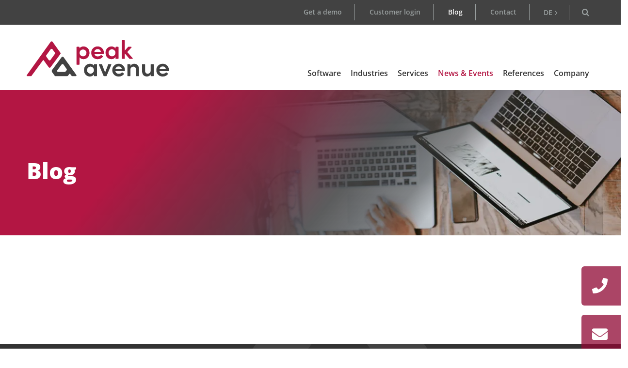

--- FILE ---
content_type: text/html; charset=UTF-8
request_url: https://www.peakavenue.com/news-events/blog/detail
body_size: 14437
content:
<!DOCTYPE html>
<html lang="en">
<head>

      <meta charset="UTF-8">
    <title>Detail - PeakAvenue</title>
    <base href="https://www.peakavenue.com/">

          <meta name="robots" content="index,follow">
      <meta name="description" content="">
      <meta name="generator" content="Contao Open Source CMS">
    
          <link rel="canonical" href="https://www.peakavenue.com/news-events/blog/detail">
        
    
    <link rel="preload" href="files/x-theme/fonts/open-sans/open-sans-v36-latin-300.woff2" as="font" type="font/woff2" crossorigin="anonymous">
    <link rel="preload" href="files/x-theme/fonts/open-sans/open-sans-v36-latin-regular.woff2" as="font" type="font/woff2" crossorigin="anonymous">
    <link rel="preload" href="files/x-theme/fonts/open-sans/open-sans-v36-latin-500.woff2" as="font" type="font/woff2" crossorigin="anonymous">
    <link rel="preload" href="files/x-theme/fonts/open-sans/open-sans-v36-latin-600.woff2" as="font" type="font/woff2" crossorigin="anonymous">
    <link rel="preload" href="files/x-theme/fonts/open-sans/open-sans-v36-latin-700.woff2" as="font" type="font/woff2" crossorigin="anonymous">
    <link rel="preload" href="files/x-theme/fonts/open-sans/open-sans-v36-latin-800.woff2" as="font" type="font/woff2" crossorigin="anonymous">





    
	<link rel="stylesheet" href="bundles/ixtensatable/css/zixtable.css?v=ac59b369"><link rel="stylesheet" href="assets/css/frontend.css,mobile-navigation.scss,megamenu.scss,animate.css,st...-7c4317fd.css">    <meta name="viewport" content="width=device-width, initial-scale=1, user-scalable=yes">
	
	
            
    <!-- HEAD -->
    <script src="assets/js/jquery.min.js,mobile-navigation.js,ixan.js,injectinvisiblecss.js...-15575c59.js"></script><script src="bundles/ixtensatable/js/zixtable.js?v=0327a77a"></script><script src="files/x-theme/dependencies/touchswipe/jquery.touchSwipe.min.js?v=af0470a2"></script><link rel="preload" as="image" href="assets/images/f/headerbild-blog-4f097705.webp" media="(max-width: 767px)" fetchpriority="high" /><script>
                window.dataLayer = window.dataLayer || [];
                function gtag(){dataLayer.push(arguments);}
                gtag('consent', 'default', {
                'ad_storage': 'denied',
                'analytics_storage': 'denied',
                'ad_user_data': 'denied',
                'ad_personalization': 'denied'
                });
                </script><!-- Google Tag Manager --><script>
                        (function(w, d, s, l, i) {
                            var permissionsGtmKey = 'permissionsGtm';
                            var necessaryPermissions = ["gtmTracking","gtmMarketing","gtmOther","gtmNecessary"];
                            var gtmScriptAdded = false; // Track if the GTM script has been added

                            // Function to load GTM if more consent other than gtmNecessary is given
                            function loadGtm() {
                                var permissionsGtm = localStorage.getItem(permissionsGtmKey);

                                if (permissionsGtm) {
                                    try {
                                        var parsedPermissions = JSON.parse(permissionsGtm);
                                        
                                        if (Array.isArray(parsedPermissions) && 
                                            parsedPermissions.some(function(item) {
                                                return necessaryPermissions.includes(item) && item !== 'gtmNecessary';
                                            }) && !gtmScriptAdded) {
                                            // If more than necessary permission is granted and GTM is not yet added
                                            gtmScriptAdded = true; // Mark GTM script as added
                                            w[l] = w[l] || [];
                                            w[l].push({'gtm.start': new Date().getTime(), event: 'gtm.js'});
                                            var f = d.getElementsByTagName(s)[0],
                                                j = d.createElement(s),
                                                dl = l !== 'dataLayer' ? '&l=' + l : '';
                                            j.async = true;
                                            j.src = 'https://www.googletagmanager.com/gtm.js?id=' + i + dl;
                                            f.parentNode.insertBefore(j, f);
                                        }
                                    } catch (e) {
                                        console.error('Error parsing permissionsGtm:', e);
                                    }
                                }
                            }

                            // This function periodically calls loadGtm to check if consent changes, to call the addtopage function
                            function pollForConsent(interval, maxAttempts) {
                                var attempts = 0;

                                var poll = setInterval(function() {
                                    attempts++;
                                    loadGtm(); // Try loading GTM
                                    if (gtmScriptAdded || attempts >= maxAttempts) {
                                        clearInterval(poll); // Stop polling once GTM is added or max attempts are reached
                                    }
                                }, interval);
                            }

                            // Initial check on page load
                            loadGtm();



                            // This function binds click event listeners on Consent Banner Buttons for polling the consent and adding the script accordingly.
                            function bindCookieConsentButtons() {
                                var buttonsToBind = ['cn-selectAllCheckboxes', 'cn-selectSpecific-Popup', 'cnb-denyAll', 'cnb-selectAllCheckboxes'];
                                
                                buttonsToBind.forEach(function(buttonId) {
                                    var button = document.getElementById(buttonId);
                                    if (button) {
                                        button.addEventListener('click', function() {
                                            pollForConsent(500, 10); // Check every 500ms for up to 10 attempts (5 seconds)
                                        });
                                    }
                                });
                            }

                            // Wait for DOM content to be fully loaded before binding the events
                            document.addEventListener('DOMContentLoaded', function() {
                                bindCookieConsentButtons();
                            });
                        })(window, document, 'script', 'dataLayer', 'GTM-NC68LXG');
                    </script><script src="bundles/ixtensacookienotice/js/logic.js"></script><link rel="stylesheet" href="bundles/ixtensacookienotice/css/cookieNotice.css"><link rel="alternate" hreflang="de" href="https://www.peakavenue.de/news-events/blog/detail">
<link rel="alternate" hreflang="en" href="https://www.peakavenue.com/news-events/blog/detail">
<link rel="alternate" hreflang="x-default" href="https://www.peakavenue.com/news-events/blog/detail">
<link rel="shortcut icon" type="image/x-icon" href="files/custom/images/favicon.png">
<link rel="apple-touch-icon-precomposed" href="files/custom/images/apple-touch-icon.png" />
    <!-- HEAD -->

    
        
  
</head>
<body id="top" class="no-script">

      
<div class="custom">
      
<div id="body-top">
  <div class="inside">
    
<script>
(function($) {

    $(document).ready(function(){
        getReferrer();
    });

    // function get URL parameter
    var getUrlParameter = function getUrlParameter(sParam) {
        var sPageURL = window.location.search.substring(1),
        sURLVariables = sPageURL.split('&'),
        sParameterName,
        i;

        for (i = 0; i < sURLVariables.length; i++) {
            sParameterName = sURLVariables[i].split('=');

            if (sParameterName[0] === sParam) {
                return sParameterName[1] === undefined ? true : decodeURIComponent(sParameterName[1]);
            }
        }
    }


    // function show right popup
    function getReferrer() {
        const error_pop = "Popup not defined!";
        const error_ref = "Referer not defined!";

        // Retrieve parameters and enforce type:
        const param1Value = String(getUrlParameter("iqs") || "");
        const param2Value = String(getUrlParameter("plato") || "");
        
        // console.log("param1:", param1Value);
        // console.log("param2:", param2Value);

        // Conditionally build the popup selector:
        const popupSelector =
            (param1Value === "de" || param1Value === "en")
            ? `.iqs-${param1Value}`
            : (param2Value === "de" || param2Value === "en")
                ? `.plato-${param2Value}`
                : null;

        // console.log(popupSelector);

        // Early exit if no valid popup found
        if (!popupSelector) {
            // console.log(error_pop);
            return;
        }

        // show popup now
        $(popupSelector).removeClass("hide").find("a").click(function(e) {
            e.preventDefault();
            $(this).closest(popupSelector).find(".close").click();
        });
    }
})(jQuery);
</script>
<div class="grid-container"><div class="grid-x grid-margin-x">


<!-- indexer::stop -->
    <div class="ce_ixelgen_popup hide plato-en cell medium-6 color_white popup_12325 rounded-border" style="position:fixed;top:20vh;left:25%;">

        <div class="close"><i class="icon icon-icon-close"></i></div>

        <div class="popup-content">
            
            
<figure class="image_container">
  
  


<img src="" alt="">


  
  </figure>


                            <div class="text"><p>PLATO is now presenting all products and services together with iqs Software GmbH as PeakAvenue GmbH. With PeakAvenue, we are bundling our expertise in the areas of eQMS, FMEA and risk management and will provide you with an integrated quality management system across the entire digital thread in the future.</p>
<p><strong>All information about the new development of the PeakAvenue platform and our existing solutions e1ns, XERI and the Quality Center in one place</strong></p>
<p>Please be assured that your account information and personal data will remain secure and confidential. All relevant data protection regulations are adhered to.</p>
<p>If you have any questions or need assistance, our support teams are at your disposal. Contact information can also be found on our new website.</p>
<p>We look forward to your visit.</p></div>
            
                            <a class="button" href="#">
                    Got it                </a>
                    </div>
    </div>
    <!-- indexer::continue -->
    <script>
    (function($) {
        $(document).ready(function(){
                    if(localStorage.getItem('popup_12325') == null) {
                $('.popup_12325 .close').click(function(){
                    localStorage.setItem('popup_12325', true);
                    $('.popup_12325').addClass('hide');
                });
            }
            else {
                $('.popup_12325').addClass('hide');
            }
            });
    })(jQuery);
    </script>



    
    <!-- indexer::stop -->
    <div class="ce_ixelgen_popup hide iqs-en cell medium-6 color_white popup_12326 rounded-border" style="position:fixed;top:20vh;left:25%;">

        <div class="close"><i class="icon icon-icon-close"></i></div>

        <div class="popup-content">
            
            
<figure class="image_container">
  
  


<img src="" alt="">


  
  </figure>


                            <div class="text"><p>iqs is now presenting all products and services together with PLATO GmbH as PeakAvenue GmbH. With PeakAvenue, we are bundling our expertise in the areas of eQMS, FMEA and risk management and will provide you with an integrated quality management system across the entire digital thread in the future.</p>
<p><strong>All information about the new development of the PeakAvenue platform and our existing solutions the Quality Center, e1ns and XERI in one place</strong></p>
<p>Please be assured that your account information and personal data will remain secure and confidential. All relevant data protection regulations are adhered to.</p>
<p><br>If you have any questions or need assistance, our support teams are at your disposal. Contact information can also be found on our new website.</p>
<p>We look forward to your visit.</p></div>
            
                            <a class="button" href="#">
                    Got it                </a>
                    </div>
    </div>
    <!-- indexer::continue -->
    <script>
    (function($) {
        $(document).ready(function(){
                    if(localStorage.getItem('popup_12326') == null) {
                $('.popup_12326 .close').click(function(){
                    localStorage.setItem('popup_12326', true);
                    $('.popup_12326').addClass('hide');
                });
            }
            else {
                $('.popup_12326').addClass('hide');
            }
            });
    })(jQuery);
    </script>

  


</div></div>

<!-- indexer::stop -->
<div class="ce_body_top">

    
            <!-- body-top-bar begin -->
        <div class="body-top-bar hide-for-small-only">
            <div class="grid-container">
                <div class="grid-x">
                    <!-- top-bar -->
                    <div class="text-right auto medium-order-1 meta-navigation cell">


<!-- indexer::stop -->
<nav class="mod_customnav block">

  
  <a href="news-events/blog/detail#skipNavigation69" class="invisible">Skip navigation</a>

  
<ul class="level_1">
            <li class="first"><a href="get-demo" title="Get a demo" class="first">Get a demo</a></li>
                <li><a href="services/customer-login" title="Customer login">Customer login</a></li>
                <li class="trail"><a href="news-events/blog" title="Blog - the guide for your quality management" class="trail">Blog</a></li>
                <li class="last"><a href="contact" title="Contact" class="last">Contact</a></li>
      </ul>

  <span id="skipNavigation69" class="invisible"></span>

</nav>
<!-- indexer::continue -->
</div><div class="text-right shrink medium-order-3 search cell show-for-large">
<div class="search-trigger"><i class="icon icon-search"></i></div></div><div class="text-right shrink medium-order-2 language-switch cell"><div class="switch-inside"><span class="current_lang uppercase">en</span>
<!-- indexer::stop -->
<nav class="mod_changelanguage block">

  
  
<ul class="level_1">
            <li class="lang-de"><a href="https://www.peakavenue.de/news-events/blog/detail" title="Detail" class="lang-de" hreflang="de" aria-label="Go to current page in German">DE</a></li>
                <li class="lang-en active"><strong class="lang-en active">EN</strong></li>
      </ul>

</nav>
<!-- indexer::continue --></div></div>                </div>
            </div>
        </div>
        <!-- body-top-bar end -->
    
    <!-- body-top-header begin -->
    <div class="body-top-header">
        <div class="grid-container">
            
                        <div class="grid-x">
                <div class="text-left shrink medium-order-1 logo cell l-mt-2">

<div class="ce_image cell block">

        
  
  
<figure class="image_container">
      <a href="https://www.peakavenue.com/" title="PeakAvenue Home" rel="noreferrer noopener">
  
  


<img src="files/custom/images/logo-peakavenue.svg" width="210" height="54" alt="Company logo contains figurative mark and the PeakAvenue GmbH lettering">


      </a>
  
  </figure>



</div>
  
</div><div class="text-right auto medium-order-2 mobile-navigation-trigger main-navigation-mobile cell auto hide-for-large text-right"><div class="mnavbar"><div class="navbar bar-top"></div><div class="navbar bar-middle"></div><div class="navbar bar-bottom"></div></div></div><div class="text-right auto medium-order-2 main-navigation-desktop cell show-for-large">
<!-- indexer::stop -->
<nav class="mod_navigation block">

  
  <a href="news-events/blog/detail#skipNavigation1" class="invisible">Skip navigation</a>

  

<!-- indexer::stop -->
<ul class="level_1">

    
        
            
                <li class="submenu first mega-menu">
                    <a href="software" title="Engineering and Quality Management Software" class="submenu first" aria-haspopup="true" itemprop="url">
                        <span itemprop="name">Software</span>
                    </a>
                    

<!-- indexer::stop -->
<ul class="level_2">

    
        
            
                <li class="submenu first mega-menu-item">
                    <div class="menu-container">
                        <div class="ce_ixelgen_mega_menu_tab grid-container" data-tab="tab_6606">
<div class="grid-x">
    <div class="mm-tab-nav cell large-4" data-mm-tab-nav="tab_6606"></div>
    <div class="mm-container cell large-8">
        <div class="mm-tab-entry mm-start grid-x ce_ixelgen_mega_menu_start " data-text="PeakAvenue%20Platform" data-title="PeakAvenue Platform" data-url="" data-target="">
<div class="ce_CellStart cell medium-6">

<div class="ce_ixelgen_mega_menu_link mx-1 wbb block">

        
              <a class="level_2" href="software/peakavenue-platform" title="The future starts now">The future starts now</a>
    
</div>

<div class="ce_ixelgen_mega_menu_link mx-1 wbb block">

        
              <a class="level_2" href="software/peakavenue-platform/documents" title="Documents">Documents</a>
    
</div>
</div>
    <!-- </div> -->
</div>
<div class="mm-tab-entry mm-separator grid-x ce_ixelgen_mega_menu_separator " data-text="e1ns%20Engineering" data-title="e1ns Engineering" data-url="" data-target="">
<div class="ce_CellStart cell medium-6">

<div class="ce_ixelgen_mega_menu_link mx-1 block">

        
              <a class="level_1" href="software/e1ns-engineering/e1ns-overview" title="e1ns Overview">e1ns Overview</a>
    
</div>

<div class="ce_ixelgen_mega_menu_link mx-1 block">

        
              <a class="level_1" href="software/e1ns-engineering/e1ns-methods" title="e1ns Methods">e1ns Methods</a>
    
</div>

<div class="ce_ixelgen_mega_menu_link mx-1 wbb block">

        
              <a class="level_2" href="software/e1ns-engineering/e1ns-methods/special-characteristics" title="Special Characteristics">Special Characteristics</a>
    
</div>

<div class="ce_ixelgen_mega_menu_link mx-1 wbb block">

        
              <a class="level_2" href="software/e1ns-engineering/e1ns-methods/fmea" title="FMEA &#40;in the cloud&#41;">FMEA &#40;in the cloud&#41;</a>
    
</div>

<div class="ce_ixelgen_mega_menu_link mx-1 wbb block">

        
              <a class="level_2" href="software/e1ns-engineering/e1ns-methods/fmea-msr" title="FMEA-MSR">FMEA-MSR</a>
    
</div>

<div class="ce_ixelgen_mega_menu_link mx-1 wbb block">

        
              <a class="level_2" href="software/e1ns-engineering/e1ns-methods/reverse-fmea" title="Reverse-FMEA">Reverse-FMEA</a>
    
</div>

<div class="ce_ixelgen_mega_menu_link mx-1 wbb block">

        
              <a class="level_2" href="software/e1ns-engineering/e1ns-methods/hazard-analysis-and-fmeda" title="Hazard Analysis">Hazard Analysis</a>
    
</div>

<div class="ce_ixelgen_mega_menu_link mx-1 wbb block">

        
              <a class="level_2" href="software/e1ns-engineering/e1ns-methods/hazard-analysis-and-fmeda" title="FMEDA">FMEDA</a>
    
</div>

<div class="ce_ixelgen_mega_menu_link mx-1 wbb block">

        
              <a class="level_2" href="software/e1ns-engineering/e1ns-methods/system-and-function-analysis" title="System and Function Analysis">System and Function Analysis</a>
    
</div>

<div class="ce_ixelgen_mega_menu_link mx-1 wbb block">

        
              <a class="level_2" href="software/e1ns-engineering/e1ns-methods/requirements-management" title="Requirements Analysis">Requirements Analysis</a>
    
</div>

<div class="ce_ixelgen_mega_menu_link mx-1 wbb block">

        
              <a class="level_2" href="software/e1ns-engineering/e1ns-methods/block-diagram-sysml" title="Block Diagram &#40;SysML&#41;">Block Diagram &#40;SysML&#41;</a>
    
</div>

<div class="ce_ixelgen_mega_menu_link mx-1 wbb block">

        
              <a class="level_2" href="software/e1ns-engineering/e1ns-methods/design-verification" title="Design Verification">Design Verification</a>
    
</div>

<div class="ce_ixelgen_mega_menu_link mx-1 wbb block">

        
              <a class="level_2" href="software/e1ns-engineering/e1ns-methods/parameter-diagram" title="Parameter Diagram">Parameter Diagram</a>
    
</div>

<div class="ce_ixelgen_mega_menu_link mx-1 wbb block">

        
              <a class="level_2" href="software/e1ns-engineering/e1ns-methods/template-management" title="Template Management">Template Management</a>
    
</div>

<div class="ce_ixelgen_mega_menu_link mx-1 wbb block">

        
              <a class="level_2" href="software/e1ns-engineering/e1ns-methods/control-plan" title="Control Plan">Control Plan</a>
    
</div>

<div class="ce_ixelgen_mega_menu_link mx-1 wbb block">

        
              <a class="level_2" href="software/e1ns-engineering/e1ns-methods/inspection-plan" title="Inspection Plan">Inspection Plan</a>
    
</div>

<div class="ce_ixelgen_spacer cell l-py-1 block">

        
  
</div>
</div>
<div class="ce_CellStart cell medium-6">

<div class="ce_ixelgen_mega_menu_link mx-1 wbb block">

        
              <a class="level_2" href="software/e1ns-engineering/e1ns-methods/drbfm" title="DRBFM">DRBFM</a>
    
</div>

<div class="ce_ixelgen_mega_menu_link mx-1 wbb block">

        
              <a class="level_2" href="software/e1ns-engineering/e1ns-methods/fault-tree-analysis-fta" title="Fault Tree Analysis">Fault Tree Analysis</a>
    
</div>

<div class="ce_ixelgen_mega_menu_link mx-1 wbb block">

        
              <a class="level_2" href="software/e1ns-engineering/e1ns-methods/action-management" title="Action Management">Action Management</a>
    
</div>

<div class="ce_ixelgen_mega_menu_link mx-1 wbb block">

        
              <a class="level_2" href="software/e1ns-engineering/e1ns-methods/complaints-8d" title="Complaints & 8D">Complaints & 8D</a>
    
</div>

<div class="ce_ixelgen_mega_menu_link mx-1 wbb block">

        
              <a class="level_2" href="software/e1ns-engineering/e1ns-methods/process-flow-chart" title="Process Flow Chart">Process Flow Chart</a>
    
</div>

<div class="ce_ixelgen_mega_menu_link mx-1 wbb block">

        
              <a class="level_2" href="software/e1ns-engineering/e1ns-methods/process-flow-diagram" title="Process Flow Diagram">Process Flow Diagram</a>
    
</div>

<div class="ce_ixelgen_mega_menu_link mx-1 wbb block">

        
              <a class="level_2" href="software/e1ns-engineering/e1ns-methods/capa" title="CAPA">CAPA</a>
    
</div>

<div class="ce_ixelgen_mega_menu_link mx-1 block">

        
              <a class="level_1" href="software/e1ns-engineering/e1ns-solutions-packages" title="e1ns Solution Packages">e1ns Solution Packages</a>
    
</div>

<div class="ce_ixelgen_mega_menu_link mx-1 wbb block">

        
              <a class="level_2" href="software/e1ns-engineering/e1ns-solutions-packages/e1ns-aiag-vda" title="e1ns AIAG/VDA">e1ns AIAG/VDA</a>
    
</div>

<div class="ce_ixelgen_mega_menu_link mx-1 wbb block">

        
              <a class="level_2" href="software/e1ns-engineering/e1ns-solutions-packages/e1ns-apqp" title="e1ns APQP">e1ns APQP</a>
    
</div>

<div class="ce_ixelgen_mega_menu_link mx-1 wbb block">

        
              <a class="level_2" href="software/e1ns-engineering/e1ns-methods/requirements-management" title="e1ns Requirements">e1ns Requirements</a>
    
</div>

<div class="ce_ixelgen_mega_menu_link mx-1 wbb block">

        
              <a class="level_2" href="software/e1ns-engineering/e1ns-methods/hazard-analysis-and-fmeda" title="e1ns Hazard Analysis & FMEDA">e1ns Hazard Analysis & FMEDA</a>
    
</div>

<div class="ce_ixelgen_mega_menu_link mx-1 wbb block">

        
              <a class="level_2" href="software/e1ns-engineering/e1ns-solutions-packages/e1ns-design-control" title="e1ns Design Control">e1ns Design Control</a>
    
</div>

<div class="ce_ixelgen_mega_menu_link mx-1 wbb block">

        
              <a class="level_2" href="software/e1ns-engineering/e1ns-solutions-packages/e1ns-risk-management-14971" title="e1ns Risk Management 14971">e1ns Risk Management 14971</a>
    
</div>

<div class="ce_ixelgen_mega_menu_link mx-1 wbb block">

        
              <a class="level_2" href="software/e1ns-engineering/e1ns-solutions-packages/e1ns-technical-risk-management" title="e1ns Technical Risk Management">e1ns Technical Risk Management</a>
    
</div>
</div>
    <!-- </div> -->
</div>
<div class="mm-tab-entry mm-separator grid-x ce_ixelgen_mega_menu_separator " data-text="eQMS%20Quality%20Center" data-title="eQMS Quality Center" data-url="" data-target="">
<div class="ce_CellStart cell medium-6">

<div class="ce_ixelgen_mega_menu_link mx-1 block">

        
              <a class="level_1" href="software/quality-center/the-quality-control-loop" title="The Quality Control Loop">The Quality Control Loop</a>
    
</div>

<div class="ce_ixelgen_mega_menu_link mx-1 block">

        
              <strong class="headline" title="CAQ Modules">eQMS Modules</strong>
    
</div>

<div class="ce_ixelgen_mega_menu_link mx-1 wbb block">

        
              <a class="level_2" href="software/quality-center/requirements-management" title="Requirements Management">Requirements Management</a>
    
</div>

<div class="ce_ixelgen_mega_menu_link mx-1 wbb block">

        
              <a class="level_2" href="software/quality-center/apqp" title="APQP">APQP</a>
    
</div>

<div class="ce_ixelgen_mega_menu_link mx-1 wbb block">

        
              <a class="level_2" href="software/quality-center/feasibility-analysis" title="Feasibility Study">Feasibility Study</a>
    
</div>

<div class="ce_ixelgen_mega_menu_link mx-1 wbb block">

        
              <a class="level_2" href="software/quality-center/fmea" title="FMEA">FMEA</a>
    
</div>

<div class="ce_ixelgen_mega_menu_link mx-1 wbb block">

        
              <a class="level_2" href="software/quality-center/inspection-plan" title="Inspection Plan">Inspection Plan</a>
    
</div>

<div class="ce_ixelgen_mega_menu_link mx-1 wbb block">

        
              <a class="level_2" href="software/quality-center/spc-inspection-data-acquisition" title="SPC/Inspection Data Acquisition">SPC/Inspection Data Acquisition</a>
    
</div>

<div class="ce_ixelgen_mega_menu_link mx-1 wbb block">

        
              <a class="level_2" href="software/quality-center/spc-control-center" title="SPC/Control Center">SPC/Control Center</a>
    
</div>

<div class="ce_ixelgen_mega_menu_link mx-1 wbb block">

        
              <a class="level_2" href="software/quality-center/incoming-outgoing-goods-inspection" title="Incoming / Outgoing Goods Inspection">Incoming / Outgoing Goods Inspection</a>
    
</div>

<div class="ce_ixelgen_mega_menu_link mx-1 wbb block">

        
              <a class="level_2" href="software/quality-center/initial-sample-inspection-report" title="Initial Sample Inspection Report">Initial Sample Inspection Report</a>
    
</div>

<div class="ce_ixelgen_mega_menu_link mx-1 wbb block">

        
              <a class="level_2" href="software/quality-center/special-characteristics" title="Special Characteristics">Special Characteristics</a>
    
</div>
</div>
<div class="ce_CellStart cell medium-6">

<div class="ce_ixelgen_spacer cell l-py-1 block">

        
  
</div>

<div class="ce_ixelgen_spacer cell l-py-1 block">

        
  
</div>

<div class="ce_ixelgen_spacer cell l-py-1 block">

        
  
</div>

<div class="ce_ixelgen_mega_menu_link mx-1 wbb block">

        
              <a class="level_2" href="software/quality-center/inspection-equipment-management" title="Inspection Equipment Management">Inspection Equipment Management</a>
    
</div>

<div class="ce_ixelgen_mega_menu_link mx-1 wbb block">

        
              <a class="level_2" href="software/quality-center/competence-management" title="Competence Management">Competence Management</a>
    
</div>

<div class="ce_ixelgen_mega_menu_link mx-1 wbb block">

        
              <a class="level_2" href="software/quality-center/complaints-management" title="Complaints Management">Complaints Management</a>
    
</div>

<div class="ce_ixelgen_mega_menu_link mx-1 wbb block">

        
              <a class="level_2" href="software/quality-center/supplier-evaluation" title="Supplier Evaluation">Supplier Evaluation</a>
    
</div>

<div class="ce_ixelgen_mega_menu_link mx-1 wbb block">

        
              <a class="level_2" href="software/quality-center/audit-management" title="Audit Management">Audit Management</a>
    
</div>

<div class="ce_ixelgen_mega_menu_link mx-1 wbb block">

        
              <a class="level_2" href="software/quality-center/analysis-center" title="Analysis Center">Analysis Center</a>
    
</div>

<div class="ce_ixelgen_mega_menu_link mx-1 wbb block">

        
              <a class="level_2" href="software/quality-center/action-management" title="Action Management">Action Management</a>
    
</div>

<div class="ce_ixelgen_mega_menu_link mx-1 wbb block">

        
              <a class="level_2" href="software/quality-center/document-center" title="Document Center">Document Center</a>
    
</div>

<div class="ce_ixelgen_mega_menu_link mx-1 wbb block">

        
              <a class="level_2" href="software/quality-center/supply-chain-quality-center" title="Supply Chain Quality Center">Supply Chain Quality Center</a>
    
</div>
</div>
    <!-- </div> -->
</div>
<div class="mm-tab-entry mm-separator grid-x ce_ixelgen_mega_menu_separator " data-text="XERI%20DMS" data-title="XERI DMS" data-url="" data-target="">
<div class="ce_CellStart cell medium-6">

<div class="ce_ixelgen_mega_menu_link mx-1 block">

        
              <a class="level_1" href="software/xeri-document-management" title="XERI Document Management">XERI Document Management</a>
    
</div>

<div class="ce_ixelgen_mega_menu_link mx-1 wbb block">

        
              <a class="level_2" href="software/xeri-document-management/technical-documentation" title="Technical Documentation">Technical Documentation</a>
    
</div>

<div class="ce_ixelgen_mega_menu_link mx-1 wbb block">

        
              <a class="level_2" href="software/xeri-document-management/management-systems" title="Management Systems">Management Systems</a>
    
</div>

<div class="ce_ixelgen_mega_menu_link mx-1 wbb block">

        
              <a class="level_2" href="software/xeri-document-management/sop-management" title="SOP Management">SOP Management</a>
    
</div>

<div class="ce_ixelgen_mega_menu_link mx-1 wbb block">

        
              <a class="level_2" href="software/xeri-document-management/iso-9001-2015" title="ISO 9001:2015">ISO 9001:2015</a>
    
</div>
</div>
    <!-- </div> -->
</div>
<div class="mm-tab-entry mm-separator grid-x ce_ixelgen_mega_menu_separator " data-text="Isograph%20Products" data-title="Isograph Products" data-url="" data-target="">
<div class="ce_CellStart cell medium-6">

<div class="ce_ixelgen_mega_menu_link mx-1 wbb block">

        
              <a class="level_2" href="https://www.isograph.com/software/availability-workbench/?_gl=1*brvhvq*_up*MQ..*_ga*MjEzMTIzNzY2MS4xNzE2MzU2MjUw*_ga_PGY8N54TH2*MTcxNjM1NjI0OS4xLjEuMTcxNjM1NjI1My4wLjAuMA.." title="Availability Workbench" target="_blank">Availability Workbench</a>
    
</div>

<div class="ce_ixelgen_mega_menu_link mx-1 wbb block">

        
              <a class="level_2" href="https://www.isograph.com/software/reliability-workbench/?_gl=1*1emtttm*_up*MQ..*_ga*MTQxMTIwOTI2OC4xNzE2MzU2NzM5*_ga_PGY8N54TH2*MTcxNjM1NjczOC4xLjAuMTcxNjM1NjczOC4wLjAuMA.." title="Reliability Workbench with FaultTree+" target="_blank">Reliability Workbench with FaultTree+</a>
    
</div>

<div class="ce_ixelgen_mega_menu_link mx-1 wbb block">

        
              <a class="level_2" href="https://www.isograph.com/software/hazop/?_gl=1*1bni1rg*_up*MQ..*_ga*MTU2NDg0OTQwOC4xNzE2MzU2Nzg2*_ga_PGY8N54TH2*MTcxNjM1Njc4NS4xLjAuMTcxNjM1Njc4NS4wLjAuMA.." title="Hazop+" target="_blank">Hazop+</a>
    
</div>

<div class="ce_ixelgen_mega_menu_link mx-1 wbb block">

        
              <a class="level_2" href="https://www.isograph.com/software/network-availability-prediction/" title="Network Availability Prediction" target="_blank">Network Availability Prediction</a>
    
</div>

<div class="ce_ixelgen_mega_menu_link mx-1 wbb block">

        
              <a class="level_2" href="https://www.isograph.com/software/attacktree/?_gl=1*1rjy39r*_up*MQ..*_ga*MzQ3MDQ4MTUuMTcxNjM1NjkxOA..*_ga_PGY8N54TH2*MTcxNjM1NjkxNy4xLjAuMTcxNjM1NjkxNy4wLjAuMA.." title="AttackTree+" target="_blank">AttackTree+</a>
    
</div>
</div>
        </div>
    </div>
</div>
</div>
  
                    </div>
                    <a href="software/peakavenue-platform" title="PeakAvenue Platform" class="submenu first default"  aria-haspopup="true" itemprop="url">
                        <span itemprop="name">PeakAvenue Platform</span>
                    </a>
                    

<!-- indexer::stop -->
<ul class="level_3">

    
        
            
                <li class="first last default">
                    <a href="software/peakavenue-platform/documents" title="DMS in the cloud" class="first last" itemprop="url">
                        <span itemprop="name">Documents</span>
                    </a>
                                    </li>

            
        
    
</ul>
<!-- indexer::continue -->
                </li>

            
        
    
        
            
                <li class="submenu default">
                    <a href="software/e1ns-engineering/e1ns-overview" title="e1ns Engineering" class="submenu" aria-haspopup="true" itemprop="url">
                        <span itemprop="name">e1ns Engineering</span>
                    </a>
                    

<!-- indexer::stop -->
<ul class="level_3">

    
        
            
                <li class="first default">
                    <a href="software/e1ns-engineering/e1ns-overview" title="e1ns Overview" class="first" itemprop="url">
                        <span itemprop="name">e1ns Overview</span>
                    </a>
                                    </li>

            
        
    
        
            
                <li class="default">
                    <a href="software/e1ns-engineering/fmea-in-the-cloud" title="FMEA in the Cloud" itemprop="url">
                        <span itemprop="name">FMEA in the Cloud</span>
                    </a>
                                    </li>

            
        
    
        
            
                <li class="submenu default">
                    <a href="software/e1ns-engineering/e1ns-solutions-packages" title="e1ns Solutions Packages" class="submenu" aria-haspopup="true" itemprop="url">
                        <span itemprop="name">e1ns Solutions Packages</span>
                    </a>
                    

<!-- indexer::stop -->
<ul class="level_4">

    
        
            
                <li class="first default">
                    <a href="software/e1ns-engineering/e1ns-solutions-packages/e1ns-aiag-vda" title="e1ns AIAG/VDA" class="first" itemprop="url">
                        <span itemprop="name">e1ns AIAG/VDA</span>
                    </a>
                                    </li>

            
        
    
        
            
                <li class="default">
                    <a href="software/e1ns-engineering/e1ns-solutions-packages/e1ns-apqp" title="e1ns APQP" itemprop="url">
                        <span itemprop="name">e1ns APQP</span>
                    </a>
                                    </li>

            
        
    
        
            
                <li class="default">
                    <a href="software/e1ns-engineering/e1ns-methods/requirements-management" title="e1ns Requirements" itemprop="url">
                        <span itemprop="name">e1ns Requirements</span>
                    </a>
                                    </li>

            
        
    
        
            
                <li class="default">
                    <a href="software/e1ns-engineering/e1ns-solutions-packages/e1ns-design-control" title="e1ns Design Control" itemprop="url">
                        <span itemprop="name">e1ns Design Control</span>
                    </a>
                                    </li>

            
        
    
        
            
                <li class="default">
                    <a href="software/e1ns-engineering/e1ns-solutions-packages/e1ns-risk-management-14971" title="e1ns Risk Management 14971" itemprop="url">
                        <span itemprop="name">e1ns Risk Management 14971</span>
                    </a>
                                    </li>

            
        
    
        
            
                <li class="last default">
                    <a href="software/e1ns-engineering/e1ns-solutions-packages/e1ns-technical-risk-management" title="e1ns Technical Risk Management" class="last" itemprop="url">
                        <span itemprop="name">e1ns Technical Risk Management</span>
                    </a>
                                    </li>

            
        
    
</ul>
<!-- indexer::continue -->
                </li>

            
        
    
        
            
                <li class="submenu last default">
                    <a href="software/e1ns-engineering/e1ns-methods" title="e1ns Methods" class="submenu last" aria-haspopup="true" itemprop="url">
                        <span itemprop="name">e1ns Methods</span>
                    </a>
                    

<!-- indexer::stop -->
<ul class="level_4">

    
        
            
                <li class="first default">
                    <a href="software/e1ns-engineering/e1ns-methods/special-characteristics" title="Special Characteristics" class="first" itemprop="url">
                        <span itemprop="name">Special Characteristics</span>
                    </a>
                                    </li>

            
        
    
        
            
                <li class="default">
                    <a href="software/e1ns-engineering/e1ns-methods/control-plan" title="Control Plan" itemprop="url">
                        <span itemprop="name">Control Plan</span>
                    </a>
                                    </li>

            
        
    
        
            
                <li class="default">
                    <a href="software/e1ns-engineering/e1ns-methods/drbfm" title="DRBFM" itemprop="url">
                        <span itemprop="name">DRBFM</span>
                    </a>
                                    </li>

            
        
    
        
            
                <li class="default">
                    <a href="software/e1ns-engineering/e1ns-methods/hazard-analysis-and-fmeda" title="Hazard Analysis" itemprop="url">
                        <span itemprop="name">Hazard Analysis</span>
                    </a>
                                    </li>

            
        
    
        
            
                <li class="default">
                    <a href="software/e1ns-engineering/e1ns-methods/hazard-analysis-and-fmeda" title="Hazard Analysis and FMEDA" itemprop="url">
                        <span itemprop="name">Hazard Analysis and FMEDA</span>
                    </a>
                                    </li>

            
        
    
        
            
                <li class="default">
                    <a href="software/e1ns-engineering/e1ns-methods/fault-tree-analysis-fta" title="Fault Tree Analysis &#40;FTA&#41;" itemprop="url">
                        <span itemprop="name">Fault Tree Analysis &#40;FTA&#41;</span>
                    </a>
                                    </li>

            
        
    
        
            
                <li class="default">
                    <a href="software/e1ns-engineering/e1ns-methods/system-and-function-analysis" title="System and Function Analysis" itemprop="url">
                        <span itemprop="name">System and Function Analysis</span>
                    </a>
                                    </li>

            
        
    
        
            
                <li class="default">
                    <a href="software/e1ns-engineering/e1ns-methods/fmea" title="FMEA" itemprop="url">
                        <span itemprop="name">FMEA</span>
                    </a>
                                    </li>

            
        
    
        
            
                <li class="default">
                    <a href="software/e1ns-engineering/e1ns-methods/fmea-msr" title="FMEA-MSR" itemprop="url">
                        <span itemprop="name">FMEA-MSR</span>
                    </a>
                                    </li>

            
        
    
        
            
                <li class="default">
                    <a href="software/e1ns-engineering/e1ns-methods/reverse-fmea" title="Reverse FMEA" itemprop="url">
                        <span itemprop="name">Reverse FMEA</span>
                    </a>
                                    </li>

            
        
    
        
            
                <li class="default">
                    <a href="software/e1ns-engineering/e1ns-methods/block-diagram-sysml" title="Block diagram &#40;SysML&#41;" itemprop="url">
                        <span itemprop="name">Block diagram &#40;SysML&#41;</span>
                    </a>
                                    </li>

            
        
    
        
            
                <li class="default">
                    <a href="software/e1ns-engineering/e1ns-methods/requirements-management" title="Requirements Management" itemprop="url">
                        <span itemprop="name">Requirements Management</span>
                    </a>
                                    </li>

            
        
    
        
            
                <li class="default">
                    <a href="software/e1ns-engineering/e1ns-methods/design-verification" title="Design Verification" itemprop="url">
                        <span itemprop="name">Design Verification</span>
                    </a>
                                    </li>

            
        
    
        
            
                <li class="default">
                    <a href="software/e1ns-engineering/e1ns-methods/parameter-diagram" title="Parameter Diagram" itemprop="url">
                        <span itemprop="name">Parameter Diagram</span>
                    </a>
                                    </li>

            
        
    
        
            
                <li class="default">
                    <a href="software/e1ns-engineering/e1ns-methods/template-management" title="Template management" itemprop="url">
                        <span itemprop="name">Template management</span>
                    </a>
                                    </li>

            
        
    
        
            
                <li class="default">
                    <a href="software/e1ns-engineering/e1ns-methods/inspection-plan" title="Inspection Plan" itemprop="url">
                        <span itemprop="name">Inspection Plan</span>
                    </a>
                                    </li>

            
        
    
        
            
                <li class="default">
                    <a href="software/e1ns-engineering/e1ns-methods/process-flow-chart" title="Process Flow" itemprop="url">
                        <span itemprop="name">Process Flow Chart</span>
                    </a>
                                    </li>

            
        
    
        
            
                <li class="default">
                    <a href="software/e1ns-engineering/e1ns-methods/process-flow-diagram" title="Process Flow Diagramm" itemprop="url">
                        <span itemprop="name">Process Flow Diagram</span>
                    </a>
                                    </li>

            
        
    
        
            
                <li class="default">
                    <a href="software/e1ns-engineering/e1ns-methods/action-management" title="Action Management" itemprop="url">
                        <span itemprop="name">Action Management</span>
                    </a>
                                    </li>

            
        
    
        
            
                <li class="default">
                    <a href="software/e1ns-engineering/e1ns-methods/complaints-8d" title="Complaints &amp; 8D" itemprop="url">
                        <span itemprop="name">Complaints & 8D</span>
                    </a>
                                    </li>

            
        
    
        
            
                <li class="last default">
                    <a href="software/e1ns-engineering/e1ns-methods/capa" title="CAPA" class="last" itemprop="url">
                        <span itemprop="name">CAPA</span>
                    </a>
                                    </li>

            
        
    
</ul>
<!-- indexer::continue -->
                </li>

            
        
    
</ul>
<!-- indexer::continue -->
                </li>

            
        
    
        
            
                <li class="submenu default">
                    <a href="software/quality-center/the-quality-control-loop" title="Quality Center" class="submenu" aria-haspopup="true" itemprop="url">
                        <span itemprop="name">Quality Center</span>
                    </a>
                    

<!-- indexer::stop -->
<ul class="level_3">

    
        
            
                <li class="first default">
                    <a href="software/quality-center/the-quality-control-loop" title="The quality control loop" class="first" itemprop="url">
                        <span itemprop="name">The Quality Control Loop</span>
                    </a>
                                    </li>

            
        
    
        
            
                <li class="default">
                    <a href="software/quality-center/requirements-management" title="Requirements Management" itemprop="url">
                        <span itemprop="name">Requirements Management</span>
                    </a>
                                    </li>

            
        
    
        
            
                <li class="default">
                    <a href="software/quality-center/apqp" title="APQP" itemprop="url">
                        <span itemprop="name">APQP</span>
                    </a>
                                    </li>

            
        
    
        
            
                <li class="default">
                    <a href="software/quality-center/feasibility-analysis" title="Feasibility Analysis" itemprop="url">
                        <span itemprop="name">Feasibility Analysis</span>
                    </a>
                                    </li>

            
        
    
        
            
                <li class="default">
                    <a href="software/quality-center/fmea" title="FMEA - Failure Mode and Effects Analysis" itemprop="url">
                        <span itemprop="name">FMEA</span>
                    </a>
                                    </li>

            
        
    
        
            
                <li class="default">
                    <a href="software/quality-center/inspection-plan" title="Inspection Plan and Control Plan" itemprop="url">
                        <span itemprop="name">Inspection Plan</span>
                    </a>
                                    </li>

            
        
    
        
            
                <li class="default">
                    <a href="software/quality-center/spc-inspection-data-acquisition" title="SPC / Inspection Data Acquisition" itemprop="url">
                        <span itemprop="name">SPC/Inspection Data Acquisition</span>
                    </a>
                                    </li>

            
        
    
        
            
                <li class="default">
                    <a href="software/quality-center/incoming-outgoing-goods-inspection" title="Incoming / Outgoing Goods Inspection" itemprop="url">
                        <span itemprop="name">Incoming/Outgoing Goods Inspection</span>
                    </a>
                                    </li>

            
        
    
        
            
                <li class="default">
                    <a href="software/quality-center/spc-control-center" title="SPC / Control Center" itemprop="url">
                        <span itemprop="name">SPC/Control Center</span>
                    </a>
                                    </li>

            
        
    
        
            
                <li class="default">
                    <a href="software/quality-center/initial-sample-inspection-report" title="Initial Sample Inspection Report" itemprop="url">
                        <span itemprop="name">Initial Sample Inspection Report</span>
                    </a>
                                    </li>

            
        
    
        
            
                <li class="default">
                    <a href="software/quality-center/special-characteristics" title="Special Characteristics" itemprop="url">
                        <span itemprop="name">Special Characteristics</span>
                    </a>
                                    </li>

            
        
    
        
            
                <li class="default">
                    <a href="software/quality-center/inspection-equipment-management" title="Inspection Equipment Management" itemprop="url">
                        <span itemprop="name">Inspection Equipment Management</span>
                    </a>
                                    </li>

            
        
    
        
            
                <li class="default">
                    <a href="software/quality-center/competence-management" title="Competence Management" itemprop="url">
                        <span itemprop="name">Competence Management</span>
                    </a>
                                    </li>

            
        
    
        
            
                <li class="default">
                    <a href="software/quality-center/complaints-management" title="Complaints Management" itemprop="url">
                        <span itemprop="name">Complaints Management</span>
                    </a>
                                    </li>

            
        
    
        
            
                <li class="default">
                    <a href="software/quality-center/supplier-evaluation" title="Supplier Evaluation" itemprop="url">
                        <span itemprop="name">Supplier Evaluation</span>
                    </a>
                                    </li>

            
        
    
        
            
                <li class="default">
                    <a href="software/quality-center/audit-management" title="Audit Management" itemprop="url">
                        <span itemprop="name">Audit Management</span>
                    </a>
                                    </li>

            
        
    
        
            
                <li class="default">
                    <a href="software/quality-center/analysis-center" title="Analysis Center" itemprop="url">
                        <span itemprop="name">Analysis Center</span>
                    </a>
                                    </li>

            
        
    
        
            
                <li class="default">
                    <a href="software/quality-center/action-management" title="Action Management" itemprop="url">
                        <span itemprop="name">Action Management</span>
                    </a>
                                    </li>

            
        
    
        
            
                <li class="default">
                    <a href="software/quality-center/document-center" title="Document Center" itemprop="url">
                        <span itemprop="name">Document Center</span>
                    </a>
                                    </li>

            
        
    
        
            
                <li class="last default">
                    <a href="software/quality-center/supply-chain-quality-center" title="Supply Chain Quality Center" class="last" itemprop="url">
                        <span itemprop="name">Supply Chain Quality Center</span>
                    </a>
                                    </li>

            
        
    
</ul>
<!-- indexer::continue -->
                </li>

            
        
    
        
            
                <li class="submenu last default">
                    <a href="software/xeri-document-management" title="XERI Document Management" class="submenu last" aria-haspopup="true" itemprop="url">
                        <span itemprop="name">XERI Document Management</span>
                    </a>
                    

<!-- indexer::stop -->
<ul class="level_3">

    
        
            
                <li class="first default">
                    <a href="software/xeri-document-management/technical-documentation" title="Technical documentation" class="first" itemprop="url">
                        <span itemprop="name">Technical documentation</span>
                    </a>
                                    </li>

            
        
    
        
            
                <li class="default">
                    <a href="software/xeri-document-management/management-systems" title="Management Systems" itemprop="url">
                        <span itemprop="name">Management Systems</span>
                    </a>
                                    </li>

            
        
    
        
            
                <li class="default">
                    <a href="software/xeri-document-management/sop-management" title="SOP Management" itemprop="url">
                        <span itemprop="name">SOP Management</span>
                    </a>
                                    </li>

            
        
    
        
            
                <li class="last default">
                    <a href="software/xeri-document-management/iso-9001-2015" title="ISO 9001:2015" class="last" itemprop="url">
                        <span itemprop="name">ISO 9001:2015</span>
                    </a>
                                    </li>

            
        
    
</ul>
<!-- indexer::continue -->
                </li>

            
        
    
</ul>
<!-- indexer::continue -->
                </li>

            
        
    
        
            
                <li class="submenu default">
                    <a href="industries/overview" title="Industries" class="submenu" aria-haspopup="true" itemprop="url">
                        <span itemprop="name">Industries</span>
                    </a>
                    

<!-- indexer::stop -->
<ul class="level_2">

    
        
            
                <li class="first default">
                    <a href="industries/overview" title="Industry Solutions – eQMS Software for Engineering and Manufacturing" class="first" itemprop="url">
                        <span itemprop="name">Overview</span>
                    </a>
                                    </li>

            
        
    
        
            
                <li class="mega-menu">
                    <a href="industries/automotive" title="Automotive Quality and Risk Management" itemprop="url">
                        <span itemprop="name">Automotive</span>
                    </a>
                                    </li>

            
        
    
        
            
                <li class="mega-menu">
                    <a href="industries/medical-technology" title="Quality &amp; Risk Management for Medical Technology" itemprop="url">
                        <span itemprop="name">Medical Technology</span>
                    </a>
                                    </li>

            
        
    
        
            
                <li class="mega-menu">
                    <a href="industries/electronics" title="Quality &amp; Risk Management for the Electronics and Semiconductor Industry" itemprop="url">
                        <span itemprop="name">Electronics</span>
                    </a>
                                    </li>

            
        
    
        
            
                <li class="last mega-menu">
                    <a href="industries/aerospace-defense" title="Quality &amp; Risk Management in Aerospace and Defense" class="last" itemprop="url">
                        <span itemprop="name">Aerospace & Defense</span>
                    </a>
                                    </li>

            
        
    
</ul>
<!-- indexer::continue -->
                </li>

            
        
    
        
            
                <li class="submenu default">
                    <a href="services/support" title="Services" class="submenu" aria-haspopup="true" itemprop="url">
                        <span itemprop="name">Services</span>
                    </a>
                    

<!-- indexer::stop -->
<ul class="level_2">

    
        
            
                <li class="first default">
                    <a href="services/support" title="Service &amp; Support" class="first" itemprop="url">
                        <span itemprop="name">Support</span>
                    </a>
                                    </li>

            
        
    
        
            
                <li class="default">
                    <a href="services/customer-login" title="Customer login" itemprop="url">
                        <span itemprop="name">Customer login</span>
                    </a>
                                    </li>

            
        
    
        
            
                <li class="default">
                    <a href="services/e-learning" title="E-Learning" itemprop="url">
                        <span itemprop="name">E-Learning</span>
                    </a>
                                    </li>

            
        
    
        
            
                <li class="default">
                    <a href="services/consulting" title="Consulting" itemprop="url">
                        <span itemprop="name">Consulting</span>
                    </a>
                                    </li>

            
        
    
        
            
                <li class="last default">
                    <a href="services/certified-consultants" title="Certified Consultants" class="last" itemprop="url">
                        <span itemprop="name">Certified Consultants</span>
                    </a>
                                    </li>

            
        
    
</ul>
<!-- indexer::continue -->
                </li>

            
        
    
        
            
                <li class="submenu trail default">
                    <a href="news-events/news" title="News &amp; Events" class="submenu trail" aria-haspopup="true" itemprop="url">
                        <span itemprop="name">News & Events</span>
                    </a>
                    

<!-- indexer::stop -->
<ul class="level_2">

    
        
            
                <li class="first default">
                    <a href="news-events/news" title="News" class="first" itemprop="url">
                        <span itemprop="name">News</span>
                    </a>
                                    </li>

            
        
    
        
            
                <li class="default">
                    <a href="news-events/calendar/all-appointments" title="Calendar" itemprop="url">
                        <span itemprop="name">Calendar</span>
                    </a>
                                    </li>

            
        
    
        
            
                <li class="default">
                    <a href="news-events/calendar/qec" title="Webinar recordings" itemprop="url">
                        <span itemprop="name">Webinar Recordings</span>
                    </a>
                                    </li>

            
        
    
        
            
                <li class="trail default">
                    <a href="news-events/blog" title="Blog - the guide for your quality management" class="trail" itemprop="url">
                        <span itemprop="name">Blog</span>
                    </a>
                                    </li>

            
        
    
        
            
                <li class="last default">
                    <a href="news-events/newsletter" title="Newsletter" class="last" itemprop="url">
                        <span itemprop="name">Newsletter</span>
                    </a>
                                    </li>

            
        
    
</ul>
<!-- indexer::continue -->
                </li>

            
        
    
        
            
                <li class="submenu default">
                    <a href="references/customers" title="References" class="submenu" aria-haspopup="true" itemprop="url">
                        <span itemprop="name">References</span>
                    </a>
                    

<!-- indexer::stop -->
<ul class="level_2">

    
        
            
                <li class="first default">
                    <a href="references/customers" title="Customers" class="first" itemprop="url">
                        <span itemprop="name">Customers</span>
                    </a>
                                    </li>

            
        
    
        
            
                <li class="default">
                    <a href="references/success-stories" title="Success Stories" itemprop="url">
                        <span itemprop="name">Success Stories</span>
                    </a>
                                    </li>

            
        
    
        
            
                <li class="last default">
                    <a href="references/pur-champion-2025" title="PUR Champion 2025" class="last" itemprop="url">
                        <span itemprop="name">QM Champion</span>
                    </a>
                                    </li>

            
        
    
</ul>
<!-- indexer::continue -->
                </li>

            
        
    
        
            
                <li class="submenu last default">
                    <a href="company/about-peakavenue" title="Company" class="submenu last" aria-haspopup="true" itemprop="url">
                        <span itemprop="name">Company</span>
                    </a>
                    

<!-- indexer::stop -->
<ul class="level_2">

    
        
            
                <li class="first default">
                    <a href="company/about-peakavenue" title="About PeakAvenue" class="first" itemprop="url">
                        <span itemprop="name">About PeakAvenue</span>
                    </a>
                                    </li>

            
        
    
        
            
                <li class="default">
                    <a href="contact" title="Locations" itemprop="url">
                        <span itemprop="name">Locations</span>
                    </a>
                                    </li>

            
        
    
        
            
                <li class="default">
                    <a href="company/careers" title="Careers" itemprop="url">
                        <span itemprop="name">Careers</span>
                    </a>
                                    </li>

            
        
    
        
            
                <li class="last default">
                    <a href="company/partner" title="Partner" class="last" itemprop="url">
                        <span itemprop="name">Partner</span>
                    </a>
                                    </li>

            
        
    
</ul>
<!-- indexer::continue -->
                </li>

            
        
    
</ul>
<!-- indexer::continue -->

  <span id="skipNavigation1" class="invisible"></span>

</nav>
<!-- indexer::continue -->
</div>            </div>
                    </div>
    </div>
    <!-- body-top-header end -->
    
</div>
<!-- indexer::continue -->
<script>
(function($) {
    $('body').addClass(' with-top-bar');
})(jQuery);
</script>
  


<!-- indexer::stop -->
<div id="ce_slide_panel_1079" class="ce_slide_panel ce_ixelgen_slide_panel_start  panel-from-right rounded-border use-icon hide-for-small-only" data-id="1079" style=" top:550px;">
	<div class="panel-button bg_color-tertiary">
        <p class="panel-label"><i class="icon" data-icon="&#xe926"></i></p>
	</div>
	<div class="panel-container bg_color-tertiary">
        
<div class="ce_text cell block">

        
  
      <p><span class="font-size-xl white"><a title="Telefonnummer anrufen" href="tel:+494519309860">+49 451 930986-0</a></span></p>  
  
  

</div>

    </div>
</div>
<!-- indexer::continue -->


<!-- indexer::stop -->
<div id="ce_slide_panel_1087" class="ce_slide_panel ce_ixelgen_slide_panel_start  panel-from-right rounded-border use-icon hide-for-small-only" data-id="1087" style=" top:650px;">
	<div class="panel-button bg_color-tertiary">
        <p class="panel-label"><i class="icon" data-icon="&#xe923"></i></p>
	</div>
	<div class="panel-container bg_color-tertiary">
        
<div class="ce_text cell block">

        
  
      <p><span class="font-size-xl white"><a title="E-Mail schreiben" href="&#109;&#97;&#105;&#108;&#116;&#111;&#58;&#105;&#x6E;&#102;&#x6F;&#64;&#x70;&#101;&#x61;&#107;&#x61;&#118;&#x65;&#110;&#x75;&#101;&#x2E;&#99;&#x6F;&#109;">&#105;&#x6E;&#102;&#x6F;&#64;&#x70;&#101;&#x61;&#107;&#x61;&#118;&#x65;&#110;&#x75;&#101;&#x2E;&#99;&#x6F;&#109;</a></span></p>  
  
  

</div>

    </div>
</div>
<!-- indexer::continue -->

  
  </div>
</div>
  </div>

    <div id="wrapper">

                        <header id="header">
            <div class="inside">
              

  <div class="mod_article grid-container full block" id="article-1489">
    
          <div class="grid-margin-x grid-x">
<!-- indexer::stop -->
<div class="ce_ixelgen_image_banner cell has-image variant_1 block">

        
              <div class="image_container hero_banner_new focuspoint">
            
<figure class="image_container">
  
    <picture>
          <source srcset="assets/images/f/headerbild-blog-4f097705.webp" media="(max-width: 767px)" type="image/webp" width="1200" height="189">
          <source srcset="assets/images/0/headerbild-blog-148f3b69.png" media="(max-width: 767px)" width="1200" height="189">
          <source srcset="assets/images/8/headerbild-blog-ac8ddb25.webp 1x, assets/images/f/headerbild-blog-75cf02ed.webp 1.042x" media="(min-width: 768px)" type="image/webp" width="1920" height="302">
    


<img loading="eager" fetchpriority="high" srcset="assets/images/9/headerbild-blog-3a1d4db0.png 1x, assets/images/8/headerbild-blog-f14084d3.png 1.042x" width="1920" height="302" alt="Picture of two laptops on a desk" title="PeakAvenue blog page">

  </picture>

  
  </figure>

        </div>
    
            <div class="overlay left-to-right"></div>
    
        <div class="grid-container">
        <div class="grid-x grid-margin-x align-left">
            <div class="cell medium-6 teaser-box">
    
        <div class="teaser-inside">
            
                                                <p class="headline"><strong class="h1">Blog</strong></p>                            
            
                                    
                                    
        
        </div>

                </div>
        </div>
        </div>
        
</div>
<!-- indexer::continue -->
</div>    
      </div>

            </div>
          </header>
              
      
              <div id="container">

                      <main id="main">
              <div class="inside">
                

  <div class="mod_article grid-container block" id="article-1490">
    
          <div class="grid-x"></div>    
      </div>

              </div>
                          </main>
          
                                
                                
        </div>
      
      
                        <footer id="footer">
            <div class="inside">
              


<div id="back-to-top" class="on-side fade-in hide-for-small-only">
	<div class="btn"></div>
</div>

<script>
(function($) {
    $(document).ready(function(){
        goBackToTop();
    });

    function goBackToTop() {
        var backToTop = $('#back-to-top');

        backToTop.find('.btn').click(function(){
            $('body,html').animate({
                scrollTop: 0
            }, 800);
            return false;
        });
                calcPosition();

        // Events
        var activateHeight = 400;
        $(window).scroll(function() {
            if (!($('body').hasClass('home'))){
                if ($(this).scrollTop() > activateHeight){
                    backToTop.addClass('activated'); // show
                } else {
                    backToTop.removeClass('activated'); // hide
                }
            }
            calcPosition();
        });

        $(window).resize(function() {
            calcPosition();
        });
        } // function end

        function calcPosition() {
        // calculate position
        var customPaddingBottom = 100; // custom padding bottom
        var contentWidth = $('#container').width(); // mein column width
        var paddingBottom = $('#footer').height(); // footer height
        var contentHeight = $(document).height(); // document height
        var scrollHeight = $(document).scrollTop() + $(window).height(); // scrol height
        var marginBottom = 0;
        if (scrollHeight >= contentHeight - paddingBottom) {
            marginBottom = paddingBottom - (contentHeight - scrollHeight);
        }
        $('#back-to-top').css({
            'width' : contentWidth,
            'bottom': marginBottom + customPaddingBottom
        });

    } // function end
    })(jQuery);
</script>
  


<!-- indexer::stop -->

<div class="ixfe_bg_wrapper color_quaternary">
    <div class="ce_ContainerStart footer-custom fcv2 grid-container">
<div class="ce_GridStart grid-margin-x grid-x">
<div class="ce_CellStart tab-a cell medium-3">

<div class="ce_text cell block">

        
  
      <p><strong class="h3">Certificates</strong></p>  
  
  

</div>

<div class="footer-logo2025">
<div class="ce_hyperlink border-radius cell block">

        
  
      <figure class="image_container">
            <a href="https://www.peakavenue.com/company/about-peakavenue#13156" class="hyperlink_img">


<img src="files/userFiles/images/footer/sgs-min.jpg" width="284" height="284" alt="SGS">

</a>
                </figure>
  

</div>

<div class="ce_hyperlink border-radius cell block">

        
  
      <figure class="image_container">
            <a href="https://www.peakavenue.com/company/about-peakavenue#13156" class="hyperlink_img">


<img src="files/userFiles/images/footer/tisax-min.jpg" width="284" height="284" alt="TISAX">

</a>
                </figure>
  

</div>

</div></div>
<div class="ce_CellStart cell medium-3 large-3 large-offset-1">

<div class="ce_ixelgen_contact_data tab-a cell variant_1 block">

        
  

                        <p class="headline"><strong class="h3">Address</strong></p>            
    <div class="contact_address">
        <p class="name">
PeakAvenue GmbH</p>
        <p class="street">
Maria-Goeppert-Str. 15</p>                    <p>
                            <span class="zip">
23562</span>
                        <span class="city">
Lübeck</span>
            </p>
            </div>

    <div class="contact_lines">
                    
            <p><i class="icon icon-icon-phone"></i><a class="tel" href="tel:+494519309860">
+49 451 930986-0</a></p>
                                    <p><i class="icon icon-icon-mail"></i><a class="email" href="mailto:
info@peakavenue.com">
                                    
info@peakavenue.com                            </a></p>
                    </div>









</div>
</div>
<div class="ce_CellStart tab-a-border cell medium-3 large-2">

<div class="ce_text cell block">

        
  
      <p><strong class="h3">Social Media</strong></p>  
  
  

</div>

<div class="ce_ixelgen_social_media_link cell with_text block">

        
  

    <a class="link" href="https://www.youtube.com/@PeakAvenue" target="_blank" >

            <div class="background">
            <div class="background overlay" ></div>
                            <span class="text">YouTube</span>
                        <i class="icon" data-icon="&#xf16a;"></i>
        </div>
    
    </a>


</div>

<div class="ce_ixelgen_social_media_link cell with_text block">

        
  

    <a class="link" href="https://de.linkedin.com/company/peakavenue" target="_blank" >

            <div class="background">
            <div class="background overlay" ></div>
                            <span class="text">LinkedIn</span>
                        <i class="icon" data-icon="&#xf08c;"></i>
        </div>
    
    </a>


</div>
</div>

<div class="ce_text tab-a cell medium-3 large-3 block">

        
  
      <p><strong class="h3">Receive<br>our Updates</strong></p>
<p>Stay informed about our latest innovations and success tips.</p>
<p><span class="btn-v1"><a title="Jetzt anmelden" href="news-events/newsletter">Register now</a></span></p>  
  
  

</div>
</div>
<div class="ce_GridStart footer-bottom l-mt-5 m-mt-3 s-mt-2 grid-margin-x grid-x medium-margin-collapse">

<div class="ce_text cell medium-6 text-left block">

        
  
      <p>Copyright © 2026 PeakAvenue GmbH</p>  
  
  

</div>

<div class="ce_text tab-a cell medium-6 text-left medium-text-right block">

        
  
      <p><a title="Imprint" href="imprint">Imprint</a> <a title="Privacy Policy" href="privacy-policy">Privacy Policy</a> <a id="showCookieNoticeBanner" href="#">Cookie settings</a></p>  
  
  

</div>
</div>
</div>
</div>  

<!-- indexer::continue -->            </div>
          </footer>
              
    </div>

    
<div class="custom">
      
<div id="body-bottom">
  <div class="inside">
    
<!-- SEARCH -->
<!-- indexer::stop -->
<div class="search-overlay">
	<div class="close-button">x</div>
	<div class="search-overlay-inner">
		


<!-- indexer::stop -->
<div class="mod_search block">

            <h6>Search</h6>
      
  
  <form action="search-results" method="get">
    <div class="formbody">
      <div class="widget widget-text">
        <label for="ctrl_keywords_70" class="invisible">Keywords</label>
        <input aria-label="Keywords" type="search" name="keywords" id="ctrl_keywords_70" class="text" value="">
      </div>
      <div class="widget widget-submit">
        <button type="submit" id="ctrl_submit_70" class="submit">Search</button>
      </div>
          </div>
  </form>

  
  

</div>
<!-- indexer::continue -->

	</div>
</div>
<!-- indexer::continue -->


<!-- indexer::stop -->
<div class="mod_ixcnb_cookie_notice block">

        
  
                                                    
    <script>
        var checkBoxes = ["gtmNecessary","gtmTracking","gtmMarketing","gtmOther"];
                var forceHide = 0;
                        var dateExpire = 6;
            </script>
    <div id="cookieNoticePopup" class="cookieNoticePopup">
        <div class="notice-wrapper">
            <div class="section intro">
                                <p><strong class="h2">Cookies and other technologies</strong></p>
                <div><p>In addition to technically necessary cookies, we and our partners use technologies such as cookies or targeting and process personal data such as IP address or browser information to personalize the advertising displayed. These technologies can access your device and help us to show you more relevant ads and improve your website experience. We also use these technologies to measure results, better target our website content or integrate third-party plugins into our website. You can choose which categories you want to allow. You can adjust your selection at any time by accessing the cookie settings in the footer of the website. Details can be found in our <a title="More information" href="privacy-policy">privacy policy</a>.</p></div>
                <i id="close_popup" class="close_popup"></i>
            </div>

            <div class="section options">
                                <div class="button_container hide-for-small-only">
                                            <div class="checkbox_option">
                            <div class="show_detail" role="tablist">
                                                                                                    <div class="toggler ui-state-active" id="ui-id-gtmNecessary" onClick="reply_click(this.id)">
                                        <p>Technically necessary<i class="toggleIcon icon icon-angle-right"></i></p>
                                    </div>
                                                                                            </div>
                        </div>
                                            <div class="checkbox_option">
                            <div class="show_detail" role="tablist">
                                                                                                    <div class="toggler" id="ui-id-gtmTracking" onClick="reply_click(this.id)">
                                        <p>Analysis<i class="toggleIcon icon icon-angle-right"></i></p>
                                    </div>
                                                            </div>
                        </div>
                                            <div class="checkbox_option">
                            <div class="show_detail" role="tablist">
                                                                                                    <div class="toggler" id="ui-id-gtmMarketing" onClick="reply_click(this.id)">
                                        <p>Advertising/Marketing<i class="toggleIcon icon icon-angle-right"></i></p>
                                    </div>
                                                            </div>
                        </div>
                                            <div class="checkbox_option">
                            <div class="show_detail" role="tablist">
                                                                                                    <div class="toggler" id="ui-id-gtmOther" onClick="reply_click(this.id)">
                                        <p>Other<i class="toggleIcon icon icon-angle-right"></i></p>
                                    </div>
                                                            </div>
                        </div>
                                    </div>
                
                <div class="detail_container">
                                                                    <div class="checkbox_option show-for-small-only">
                            <div class="show_detail" role="tablist">
                                                                                                    <div class="toggler ui-state-active" id="ui-id-gtmNecessary" onClick="reply_click(this.id)">
                                        <p>Technically necessary<i class="toggleIcon icon icon-angle-right"></i></p>
                                    </div>
                                                                                            </div>
                        </div>
                        
                        <div class="cnb-details"  id="details-ui-id-gtmNecessary">
                            <div class="headline switch">
                                                                                                    <p class="name">Technically necessary</p>
                                    <input type="checkbox" name="gtmNecessary" id="ck_gtmNecessary-Popup" class="checkbox disabled" checked disabled>
                                    <label id="ck_0_label-Popup" for="ck_gtmNecessary-Popup" class="container"><span style="display: none;">Technically necessary</span></label>
                                                                                            </div>

                            <div class="explanation">
                                                                                                                                <p>These cookies and cookie-like technologies are necessary for the operation of our website. The legal basis is our legitimate interest within the meaning of Art. 6 Para. 1lit. f GDPR. Details can be found in our <a title="Privacy Policy" href="privacy-policy">Privacy Policy</a>.</p>                                                                                                                        </div>
                        </div>
                                                                    <div class="checkbox_option show-for-small-only">
                            <div class="show_detail" role="tablist">
                                                                                                    <div class="toggler" id="ui-id-gtmTracking" onClick="reply_click(this.id)">
                                        <p>Analysis<i class="toggleIcon icon icon-angle-right"></i></p>
                                    </div>
                                                            </div>
                        </div>
                        
                        <div class="cnb-details" style="display: none;" id="details-ui-id-gtmTracking">
                            <div class="headline switch">
                                                                                                    <p class="name">Analysis</p>
                                    <input type="checkbox" name="gtmTracking" id="ck_gtmTracking-Popup" class="checkbox">
                                    <label id="ck_1_label-Popup" for="ck_gtmTracking-Popup" class="container"><span style="display: none;">Analysis</span></label>
                                                            </div>

                            <div class="explanation">
                                                                                                                                <p>We carry out analyses of the use of our website in order to continuously optimize our offer.</p>
<p><strong>Services used:</strong></p>
<ul>
<li><strong>Google Analytics</strong><br><a title="https://business.safety.google/privacy/?hl=en" href="https://business.safety.google/privacy/?hl=en" target="_blank" rel="noopener">Privacy policy</a><br><a title="https://policies.google.com/technologies/cookies?hl=en" href="https://policies.google.com/technologies/cookies?hl=en" target="_blank" rel="noopener">Cookie policy</a><br><a title="https://tools.google.com/dlpage/gaoptout?hl=en" href="https://tools.google.com/dlpage/gaoptout?hl=en" target="_blank" rel="noopener">Revocation</a><br><br></li>
<li><strong>Zoho SalesIQ und Zoho PageSense</strong><br><a title="https://www.zoho.com/privacy.html" href="https://www.zoho.com/privacy.html" target="_blank" rel="noopener">Privacy policy</a><br><a title="https://www.zoho.com/privacy/cookie-policy.html" href="https://www.zoho.com/privacy/cookie-policy.html" target="_blank" rel="noopener">Cookie policy</a></li>
</ul>
<p>The legal basis is your consent within the meaning of Art. 6 para. 1 lit. a GDPR. You can withdraw your consent at any time. Details can be found in our <a title="Privacy Policy" href="privacy-policy">Privacy Policy</a>.</p>                                                                                        </div>
                        </div>
                                                                    <div class="checkbox_option show-for-small-only">
                            <div class="show_detail" role="tablist">
                                                                                                    <div class="toggler" id="ui-id-gtmMarketing" onClick="reply_click(this.id)">
                                        <p>Advertising/Marketing<i class="toggleIcon icon icon-angle-right"></i></p>
                                    </div>
                                                            </div>
                        </div>
                        
                        <div class="cnb-details" style="display: none;" id="details-ui-id-gtmMarketing">
                            <div class="headline switch">
                                                                                                    <p class="name">Advertising/Marketing</p>
                                    <input type="checkbox" name="gtmMarketing" id="ck_gtmMarketing-Popup" class="checkbox">
                                    <label id="ck_2_label-Popup" for="ck_gtmMarketing-Popup" class="container"><span style="display: none;">Advertising/Marketing</span></label>
                                                            </div>

                            <div class="explanation">
                                                                                                                                <p>We use various services to optimize and measure the success of our online marketing activities.</p>
<p><strong>Services used:</strong></p>
<ul>
<li><strong>Google Ads and Google Ads Remarketing</strong><br><a title="https://business.safety.google/privacy/?hl=en" href="https://business.safety.google/privacy/?hl=en" target="_blank" rel="noopener">Privacy policy</a><br><a title="https://policies.google.com/technologies/cookies?hl=en" href="https://policies.google.com/technologies/cookies?hl=en" target="_blank" rel="noopener">Cookie policy</a><br><a title="https://tools.google.com/dlpage/gaoptout?hl=en" href="https://tools.google.com/dlpage/gaoptout?hl=en" target="_blank" rel="noopener">Revocation</a><br><br></li>
<li><strong>LinkedIn Insight Tag</strong><br><a title="https://www.linkedin.com/legal/privacy-policy" href="https://www.linkedin.com/legal/privacy-policy" target="_blank" rel="noopener">Privacy policy</a><br><a title="https://www.linkedin.com/legal/cookie-policy" href="https://www.linkedin.com/legal/cookie-policy" target="_blank" rel="noopener">Cookie policy</a><br><a title="https://www.linkedin.com/legal/privacy-policy?src=li-other&amp;amp;veh=www.linkedin.com" href="https://www.linkedin.com/legal/privacy-policy?src=li-other&amp;amp;veh=www.linkedin.com" target="_blank" rel="noopener">Revocation</a></li>
</ul>
<p>The legal basis is your consent within the meaning of Art. 6 para. 1 lit. a GDPR. You can withdraw your consent at any time. Details can be found in our <a title="Privacy Policy" href="privacy-policy">Privacy Policy</a>.</p>                                                                                        </div>
                        </div>
                                                                    <div class="checkbox_option show-for-small-only">
                            <div class="show_detail" role="tablist">
                                                                                                    <div class="toggler" id="ui-id-gtmOther" onClick="reply_click(this.id)">
                                        <p>Other<i class="toggleIcon icon icon-angle-right"></i></p>
                                    </div>
                                                            </div>
                        </div>
                        
                        <div class="cnb-details" style="display: none;" id="details-ui-id-gtmOther">
                            <div class="headline switch">
                                                                                                    <p class="name">Other</p>
                                    <input type="checkbox" name="gtmOther" id="ck_gtmOther-Popup" class="checkbox">
                                    <label id="ck_3_label-Popup" for="ck_gtmOther-Popup" class="container"><span style="display: none;">Other</span></label>
                                                            </div>

                            <div class="explanation">
                                                                                                                                <p>These include, in particular, services through which we integrate third-party content on our website. These services use cookies; in particular, the IP addresses of our visitors are also transmitted to the service providers.</p>
<p><strong>Services used:</strong></p>
<ul>
<li><strong>Youtube</strong><br><a title="https://business.safety.google/privacy/?hl=en" href="https://business.safety.google/privacy/?hl=en" target="_blank" rel="noopener">Privacy policy</a><br><a title="https://policies.google.com/technologies/cookies?hl=en" href="https://policies.google.com/technologies/cookies?hl=en" target="_blank" rel="noopener">Cookie policy</a><br><a title="https://tools.google.com/dlpage/gaoptout?hl=en" href="https://tools.google.com/dlpage/gaoptout?hl=en" target="_blank" rel="noopener">Revocation</a><br><br></li>
<li>OnlyFy<br><a title="https://onlyfy.com/en/privacy-policy/" href="https://onlyfy.com/en/privacy-policy/" target="_blank" rel="noopener">Privacy policy</a></li>
</ul>
<p>The legal basis is your consent within the meaning of Art. 6 para. 1 lit. a GDPR. You can withdraw your consent at any time. Details can be found in our <a title="Privacy Policy" href="privacy-policy">Privacy Policy</a>.</p>                                                                                        </div>
                        </div>
                                    </div>
            </div>

            <div class="section buttons">
                                                                                <button id="cn-selectAllCheckboxes" class="btn-v1">
                            Accept all                        </button>
                                                                                                                        <button id="cn-selectSpecific-Popup" class="button-outline btn-v1">
                            Confirm selection                        </button>
                                                                                                                                                                </div>
        </div>
    </div>

    <div id="cookieNoticeBanner" class="cookieNoticeBanner">
        <div id="cookieNotice" class="default">
            <div class="cookieNoticeInfo">
                <div><p>In addition to technically necessary cookies, we and our partners use technologies such as cookies or targeting and process personal data such as IP address or browser information to personalize the advertising displayed. These technologies can access your device and help us to show you more relevant ads and improve your website experience. We also use these technologies to measure results, better target our website content or integrate third-party plugins into our website. You can choose which categories you want to allow. You can adjust your selection at any time by accessing the cookie settings in the footer of the website. Details can be found in our <a title="More information" href="privacy-policy">privacy policy</a>.</p></div>
            </div>
            <div class="cookieNoticeButtons">
                                                                                <button id="cnb-selectAllCheckboxes" class="btn-v1">
                            Accept all                        </button>
                                                                                                                                                                                                                                                                                                                                                                    <button id="showConsentBanner" class="button-outline btn-v1">
                            Settings                        </button>
                                                                                                                                                                                                                            <button id="cnb-denyAll" class="button-outline btn-v1">
                            Deny all                        </button>
                                                </div>
        </div>
    </div>


</div>
<!-- indexer::continue -->

<div class="dropdown_overlay"></div>  </div>
</div>
  </div>
  

  <script>

/**
 * @package   MobileNaviBundle
 * @author    Hakan Havutcuoglu
 * @license   GNU LGPL 3+
 * @copyright (c) 2021
 */

    //jQuery
    (function($) {
        $('body').addClass('RightPanel');
        $('<div id="navi-mobile" class="hide-for-large"><div class="site-overlay"></div></div>').insertBefore('#wrapper');
    })(jQuery);

</script>

<script src="assets/colorbox/js/colorbox.min.js?v=1.6.4.2"></script>
<script>
    jQuery(function($) {
        $('a[data-lightbox]').map(function() {
            $(this).colorbox({
                // Put custom options here
                loop: false
                ,rel: $(this).attr('data-lightbox')
                ,maxWidth: '95%'
                ,maxHeight: '95%'
                ,onOpen: function() {
                    $('body').addClass('no-scroll');
                }
                ,onClosed: function() {
                    $('body').removeClass('no-scroll');
                }
            });
            if(Foundation.MediaQuery.is('small only')) {
                $(this).colorbox({
                    maxWidth: '100%'
                    ,maxHeight: '100%'
                    ,className: 'cbox-smartphone'
                    ,onComplete: function() {
                        $('#colorbox').swipe( {
                            //Generic swipe handler for all directions
                            swipeLeft:function(event, direction, distance, duration, fingerCount, fingerData) {
                               $.colorbox.next();
                            },
                            swipeUp:function(event, direction, distance, duration, fingerCount, fingerData) {
                               $.colorbox.close();
                            },
                            threshold: 75
                        });
                    }
                });
            }
        });
    });
</script>

<script src="assets/jquery-ui/js/jquery-ui.min.js?v=1.13.2"></script>
<script>
  jQuery(function($) {
    $(document).accordion({
      // Put custom options here
      heightStyle: 'content',
      header: '.toggler',
      active: false,
      collapsible: true,
      create: function(event, ui) {
        ui.header.addClass('active');
        $('.toggler').attr('tabindex', 0);
      },
      activate: function(event, ui) {
        if(ui.newHeader.length==0) return;
      
        ui.newHeader.addClass('active');
        ui.oldHeader.removeClass('active');
        $('.toggler').attr('tabindex', 0);

        // now scroll to selected accordion
        // but not onload
        if (ui.newHeader.closest('.accordion-open').length === 0) {
	        var offset = ui.newHeader.offset().top;
	        var distanceToTop = $('.body-top-header').height();
	        $('html,body').animate( { scrollTop: offset - (distanceToTop + 40) }, 500 );
        }
        // from now behave as regular accordion
        ui.newHeader.closest('.accordion-open').removeClass("accordion-open");         
      }
    });
  });
</script>

<script src="assets/swipe/js/swipe.min.js?v=2.2.2"></script>
<script>
  (function() {
    var e = document.querySelectorAll('.content-slider, .slider-control'), c, i;
    for (i=0; i<e.length; i+=2) {
      c = e[i].getAttribute('data-config').split(',');
      new Swipe(e[i], {
        // Put custom options here
        'auto': parseInt(c[0]),
        'speed': parseInt(c[1]),
        'startSlide': parseInt(c[2]),
        'continuous': parseInt(c[3]),
        'menu': e[i+1]
      });
    }
  })();
</script>
<!-- Google Tag Manager (noscript) --><noscript><iframe src="https://www.googletagmanager.com/ns.html?id="GTM-NC68LXG"
                    height="0" width="0" style="display:none;visibility:hidden"></iframe></noscript><!-- End Google Tag Manager (noscript) -->  <script type="application/ld+json">
{
    "@context": "https:\/\/schema.org",
    "@graph": [
        {
            "@type": "WebPage"
        },
        {
            "@id": "#\/schema\/image\/b8fa79b0-a0d5-11ee-96aa-16dc0757fca3",
            "@type": "ImageObject",
            "contentUrl": "\/assets\/images\/9\/headerbild-blog-3a1d4db0.png",
            "name": "PeakAvenue blog page"
        }
    ]
}
</script>
<script type="application/ld+json">
{
    "@context": "https:\/\/schema.contao.org",
    "@graph": [
        {
            "@type": "Page",
            "fePreview": false,
            "groups": [],
            "noSearch": false,
            "pageId": 184,
            "protected": false,
            "title": "Detail"
        }
    ]
}
</script>
  <div style="display:none;"></div>
</body>
</html>

--- FILE ---
content_type: text/css
request_url: https://www.peakavenue.com/bundles/ixtensatable/css/zixtable.css?v=ac59b369
body_size: 1677
content:
:root {
    --zixtable_header_bgcolor: #424242;
    --zixtable_header_textcolor: #ffffff;
    
    --zixtable_main_bgcolor_odd: #EBEBEB;
    --zixtable_main_bgcolor_odd_colfirst: #DFDFDF;
    --zixtable_main_bgcolor_even: #F9F9F9;
    --zixtable_main_bgcolor_even_colfirst: #F1F1F1;
    --zixtable_main_textcolor: #424242;


    --zixtable_bordercolor: #ffffff;
    --zixtable_highlight_color: #B31643;
}


/* Table Styles */
.ce_zixtable {
    overflow-x: auto;
}

.ce_zixtable::-webkit-scrollbar {
    height: 8px;
    background-color: #f0f0f0;
}

.ce_zixtable::-webkit-scrollbar-track {
    -webkit-box-shadow: inset 0 0 6px rgba(0, 0, 0, 0.3);
    border-radius: 12px;
    background-color: #f0f0f0;
}

.ce_zixtable::-webkit-scrollbar-thumb {
    border-radius: 12px;
    -webkit-box-shadow: inset 0 0 6px rgba(0, 0, 0, 0.3);
    background-color: #555555;
}



table.zixtable {
    width: 100%;
    margin-bottom: 1rem;
    hyphens: initial;
    word-break: keep-all;
}

table.zixtable th,
table.zixtable td {
    padding: 16px;
    text-align: center;
}
table.zixtable th.first_col,
table.zixtable td.first_col {
    text-align: left;
    padding-right: 64px;
    max-width: 320px;
}
table.zixtable td,
table.zixtable td p {
    font-size: 14px;
    line-height: 1.5;
}
table.zixtable thead th,
table.zixtable thead th p,
table.zixtable tbody td.first_col,
table.zixtable tbody td.first_col p {
    font-size: 15px;
    line-height: 1.4;
    font-weight: bold;
}
table.zixtable tbody td .panel p {
    font-size: 14px;
    line-height: 1.5;
    font-weight: normal;
}
table.zixtable thead tr th.hidden,
table.zixtable thead tr td.hidden {
    visibility: hidden;
}
table.zixtable p {
    margin: 0;
    padding: 0;
}


/* =========================== Colors =========================== */
table.zixtable thead tr th,
table.zixtable thead tr th p{
    color: var(--zixtable_header_textcolor);
    fill: var(--zixtable_header_textcolor);
}
table.zixtable tbody tr td,
table.zixtable tbody tr td p {
    color: var(--zixtable_main_textcolor);
    fill: var(--zixtable_main_textcolor);
}
table.zixtable tbody tr:not(.bottom).highlight_row td:not(.first_col),
table.zixtable tbody tr:not(.bottom).highlight_row td:not(.first_col) p,
table.zixtable tbody tr:not(.bottom) td.highlight_col:not(.first_col),
table.zixtable tbody tr:not(.bottom) td.highlight_col:not(.first_col) p {
    color: var(--zixtable_highlight_color);
    fill: var(--zixtable_highlight_color);
    font-weight: bold;
}

table.zixtable tbody tr:not(.bottom) td:not(.first_col).highlight_col {
    color: var(--zixtable_highlight_color);
    fill: var(--zixtable_highlight_color);
}
table.zixtable tbody tr:not(.bottom) td.first_col.highlight_col,
table.zixtable tbody tr:not(.bottom) td.first_col.highlight_col p,
table.zixtable tbody tr:not(.bottom).highlight_row td.first_col,
table.zixtable tbody tr:not(.bottom).highlight_row td.first_col p {
    color: #fff;
    fill: #fff;
}
/* ============================================================================ */


/* =========================== Icon Colors =========================== */
table.zixtable .check-icon-to-frontend {
    background-color: #6BAA26 !important;
}
table.zixtable .minus-icon-to-frontend {
    background-color: #B8B8B8 !important;
}
table.zixtable .cross-icon-to-frontend {
    background-color: #FF0000 !important;
}

table.zixtable .highlight_row .check-icon-to-frontend,
table.zixtable .highlight_col .check-icon-to-frontend {
    background-color: var(--zixtable_highlight_color) !important;
}

/* ============================================================================ */


/* =========================== Background - Colors =========================== */
table.zixtable thead, table.zixtable tbody, table.zixtable tfoot {background: none;}
table.zixtable thead tr {background: var(--zixtable_header_bgcolor);}
table.zixtable tbody tr {background: var(--zixtable_main_bgcolor_odd);}
table.zixtable tbody tr.even {background: var(--zixtable_main_bgcolor_even);}
table.zixtable tbody tr.odd {background: var(--zixtable_main_bgcolor_odd);}
table.zixtable tbody tr.even td.first_col {background: var(--zixtable_main_bgcolor_even_colfirst);}
table.zixtable tbody tr.odd td.first_col {background: var(--zixtable_main_bgcolor_odd_colfirst);}
table.zixtable tbody tr.bottom {background: none;}
table.zixtable thead tr:not(.bottom).highlight_row td.first_col,
table.zixtable thead tr:not(.bottom) th.highlight_col,
table.zixtable tbody tr:not(.bottom).highlight_row td.first_col,
table.zixtable tbody tr:not(.bottom) td.first_col.highlight_col {
    background: var(--zixtable_highlight_color);
}
/* ============================================================================ */


/* ================================== Borders ================================== */
table.zixtable {border-collapse:collapse;}
table.zixtable, table.zixtable thead, table.zixtable tbody, table.zixtable tfoot {border: none;}
table.zixtable tbody tr {border-bottom: 1px solid var(--zixtable_main_bgcolor_odd);}
table.zixtable tbody tr.even {border-bottom: 1px solid var(--zixtable_main_bgcolor_even);}
table.zixtable tbody tr.odd {border-bottom: 1px solid var(--zixtable_main_bgcolor_odd);}
table.zixtable tbody tr.even td.first_col {border-bottom: 1px solid var(--zixtable_main_bgcolor_even_colfirst);}
table.zixtable tbody tr.odd td.first_col {border-bottom: 1px solid var(--zixtable_main_bgcolor_odd_colfirst);}
table.zixtable tbody tr.bottom {border: none;}
table.zixtable tbody tr:not(.bottom).highlight_row {
    border-top: 2px solid var(--zixtable_highlight_color);
    border-bottom: 2px solid var(--zixtable_highlight_color);
}
table.zixtable tbody tr:not(.bottom).highlight_row td.first_col.highlight_col {
    border-top: 2px solid #fff;
    border-bottom: 2px solid #fff;
}
table.zixtable tbody tr:last-of-type td.highlight_col {
    border-top: 2px solid var(--zixtable_highlight_color);
}

table.zixtable thead tr th:first-of-type {
    border-right: 1px solid var(--zixtable_bordercolor);
}

table.zixtable tr:not(.bottom) th:not(.first_col):not(.second_col),
table.zixtable tr:not(.bottom) td:not(.first_col):not(.second_col) {
    border-left: 1px solid var(--zixtable_bordercolor);
}
table.zixtable tr:not(.bottom).highlight_row th:first-child,
table.zixtable tr:not(.bottom).highlight_row td:first-child {
    border-left: 2px solid var(--zixtable_highlight_color);
}
table.zixtable tr:not(.bottom).highlight_row th:last-of-type,
table.zixtable tr:not(.bottom).highlight_row td:last-of-type {
    border-right: 2px solid var(--zixtable_highlight_color);
}
table.zixtable tr:not(.bottom) th.highlight_col,
table.zixtable tr:not(.bottom) td.highlight_col {
    border-right: 2px solid var(--zixtable_highlight_color) !important;
    border-left: 2px solid var(--zixtable_highlight_color) !important;
}
table.zixtable tr:not(.bottom) th.hidden,
table.zixtable tr:not(.bottom) td.hidden {
    border: none !important;
}
table.zixtable tr:not(.bottom) th.highlight_col.hidden {
    border-bottom: 2px solid var(--zixtable_highlight_color) !important;
}
/* ============================================================================ */


/* ========================== Frontend Table-Icons ========================== */
table.zixtable .check-icon-to-frontend {
    display: inline-block;
    width: 25px;
    height: 28px;
    -webkit-mask: url('data:image/svg+xml;utf8,<svg xmlns="http://www.w3.org/2000/svg" viewBox="0 0 448 512"><path d="M438.6 105.4c12.5 12.5 12.5 32.8 0 45.3l-256 256c-12.5 12.5-32.8 12.5-45.3 0l-128-128c-12.5-12.5-12.5-32.8 0-45.3s32.8-12.5 45.3 0L160 338.7 393.4 105.4c12.5-12.5 32.8-12.5 45.3 0z"/></svg>') no-repeat center / contain;
    mask: url('data:image/svg+xml;utf8,<svg xmlns="http://www.w3.org/2000/svg" viewBox="0 0 448 512"><path d="M438.6 105.4c12.5 12.5 12.5 32.8 0 45.3l-256 256c-12.5 12.5-32.8 12.5-45.3 0l-128-128c-12.5-12.5-12.5-32.8 0-45.3s32.8-12.5 45.3 0L160 338.7 393.4 105.4c12.5-12.5 32.8-12.5 45.3 0z"/></svg>') no-repeat center / contain;
    background-color: black;
}
table.zixtable .minus-icon-to-frontend {
    display: inline-block;
    width: 25px;
    height: 28px;
    -webkit-mask: url('data:image/svg+xml;utf8,<svg xmlns="http://www.w3.org/2000/svg" viewBox="0 0 448 512"><!--!Font Awesome Free 6.5.2 by @fontawesome - https://fontawesome.com License - https://fontawesome.com/license/free Copyright 2024 Fonticons, Inc.--><path d="M432 256c0 17.7-14.3 32-32 32L48 288c-17.7 0-32-14.3-32-32s14.3-32 32-32l352 0c17.7 0 32 14.3 32 32z"/></svg>') no-repeat center / contain;
    mask: url('data:image/svg+xml;utf8,<svg xmlns="http://www.w3.org/2000/svg" viewBox="0 0 448 512"><!--!Font Awesome Free 6.5.2 by @fontawesome - https://fontawesome.com License - https://fontawesome.com/license/free Copyright 2024 Fonticons, Inc.--><path d="M432 256c0 17.7-14.3 32-32 32L48 288c-17.7 0-32-14.3-32-32s14.3-32 32-32l352 0c17.7 0 32 14.3 32 32z"/></svg>') no-repeat center / contain;
    background-color: black;
}
table.zixtable .cross-icon-to-frontend {
    display: inline-block;
    width: 25px;
    height: 28px;
    -webkit-mask: url('data:image/svg+xml;utf8,<svg xmlns="http://www.w3.org/2000/svg" viewBox="0 0 384 512"><!--!Font Awesome Free 6.5.2 by @fontawesome - https://fontawesome.com License - https://fontawesome.com/license/free Copyright 2024 Fonticons, Inc.--><path d="M342.6 150.6c12.5-12.5 12.5-32.8 0-45.3s-32.8-12.5-45.3 0L192 210.7 86.6 105.4c-12.5-12.5-32.8-12.5-45.3 0s-12.5 32.8 0 45.3L146.7 256 41.4 361.4c-12.5 12.5-12.5 32.8 0 45.3s32.8 12.5 45.3 0L192 301.3 297.4 406.6c12.5 12.5 32.8 12.5 45.3 0s12.5-32.8 0-45.3L237.3 256 342.6 150.6z"/></svg>') no-repeat center / contain;
    mask: url('data:image/svg+xml;utf8,<svg xmlns="http://www.w3.org/2000/svg" viewBox="0 0 384 512"><!--!Font Awesome Free 6.5.2 by @fontawesome - https://fontawesome.com License - https://fontawesome.com/license/free Copyright 2024 Fonticons, Inc.--><path d="M342.6 150.6c12.5-12.5 12.5-32.8 0-45.3s-32.8-12.5-45.3 0L192 210.7 86.6 105.4c-12.5-12.5-32.8-12.5-45.3 0s-12.5 32.8 0 45.3L146.7 256 41.4 361.4c-12.5 12.5-12.5 32.8 0 45.3s32.8 12.5 45.3 0L192 301.3 297.4 406.6c12.5 12.5 32.8 12.5 45.3 0s12.5-32.8 0-45.3L237.3 256 342.6 150.6z"/></svg>') no-repeat center / contain;
    background-color: black;
}
/* ============================================================================ */


/* ========================== Accordion Table Styles ========================== */
table.zixtable .accordion {
    cursor: pointer;
    position: relative;
}

table.zixtable .accordion .chevron {
    position: absolute;
    right: 24px;
    top: 18px;
    width: 12px;
    transition: transform 0.3s ease;
}

table.zixtable .accordion.active .chevron {
    transform: rotateX(180deg);
}

/* Accodrion Panel Styles */
table.zixtable .panel {
    max-height: 0;
    overflow: hidden;
    transition: max-height 0.5s ease;
}
table.zixtable .panel > * {
    padding-top: 16px;
    padding-right: 32px;
} 

table.zixtable .panel.show {
    max-height: 1000px;
}
/* ============================================================================ */

--- FILE ---
content_type: text/css
request_url: https://www.peakavenue.com/assets/css/frontend.css,mobile-navigation.scss,megamenu.scss,animate.css,st...-7c4317fd.css
body_size: 74121
content:
.ce_gallery .grid-x img {
    width: 100%;
}

@charset "UTF-8";
#navi-mobile ul{margin:0;padding:0;background:#FFFFFF}#navi-mobile ul li{display:block;background:none;padding:0;margin:0;line-height:normal;position:relative}#navi-mobile ul li a,#navi-mobile ul li strong{display:block;text-decoration:none;padding:14px 0 12px 12px;margin:0;font-size:1em;text-transform:uppercase;border-bottom:1px solid #444444}#navi-mobile ul li a:hover,#navi-mobile ul li strong:hover{opacity:1}#navi-mobile ul li strong{border-left:5px solid #FFFFFF}#navi-mobile ul i.clickBtn{position:absolute;right:0;top:6px;display:inline-block;width:40px;height:35px;border-left:1px solid #888888}#navi-mobile ul i.clickBtn:after{content:"+";font-size:2rem;font-style:normal;line-height:1;color:#FFFFFF;display:block;text-align:center}#navi-mobile ul i.clickBtn.open:after{content:"–";line-height:0.9}#navi-mobile ul.level_1 a,#navi-mobile ul.level_1 strong{color:#FFFFFF;display:block;background:#444444;border-bottom:1px solid #666666}#navi-mobile ul.level_1 .trail>a,#navi-mobile ul.level_1 .active>strong,#navi-mobile ul.level_1 .open>strong{color:#FFFFFF;display:block;border-bottom:1px solid #444444;background:#666666}#navi-mobile ul.level_1 .last>a,#navi-mobile ul.level_1 .last>strong{border-bottom:1px solid #666666}#navi-mobile ul.level_1 .last.open>strong{border-bottom:1px solid #666666}#navi-mobile ul.level_2{display:none}#navi-mobile ul.level_2 a,#navi-mobile ul.level_2 strong{color:#FFFFFF;background:#666666;border-bottom:1px solid #444444;text-transform:none}#navi-mobile ul.level_2 .trail>a,#navi-mobile ul.level_2 .active>strong,#navi-mobile ul.level_2 .open>strong{color:#FFFFFF;background:#888888;border-bottom:1px solid #444444}#navi-mobile ul.level_2 .last>a,#navi-mobile ul.level_2 .last>strong{border-bottom:1px solid #444444}#navi-mobile ul.level_3{display:none}#navi-mobile ul.level_3 a,#navi-mobile ul.level_3 strong{padding-left:32px;color:#444444;background:#888888;border-bottom:1px solid #666666}#navi-mobile ul.level_3 .trail>a,#navi-mobile ul.level_3 .active>strong,#navi-mobile ul.level_3 .open>strong{color:#444444;background:#AAAAAA;border-bottom:1px solid #666666;opacity:1}#navi-mobile ul.level_3 .last>a,#navi-mobile ul.level_3 .last>strong{border-bottom:1px solid #666666}#navi-mobile ul.level_4{display:none}#navi-mobile ul.level_4 a,#navi-mobile ul.level_4 strong{padding-left:32px;color:#444444;background:#AAAAAA;border-bottom:1px solid #666666}#navi-mobile ul.level_4 .trail>a,#navi-mobile ul.level_4 .active>strong,#navi-mobile ul.level_4 .open>strong{color:#444444;background:#EEEEEE;border-bottom:1px solid #666666;opacity:1}#navi-mobile ul.level_4 .last>a,#navi-mobile ul.level_4 .last>strong{border-bottom:1px solid #666666}#navi-mobile ul.level_5{display:none}#navi-mobile ul.level_5 a,#navi-mobile ul.level_5 strong{padding-left:32px;color:#666666;background:#EEEEEE;border-bottom:1px solid #666666}#navi-mobile ul.level_5 .trail>a,#navi-mobile ul.level_5 .active>strong,#navi-mobile ul.level_5 .open>strong{color:#666666;background:#FFFFFF;border-bottom:1px solid #666666;opacity:1}#navi-mobile ul.level_5 .last>a,#navi-mobile ul.level_5 .last>strong{border-bottom:1px solid #666666}.mnav{position:fixed;width:250px;height:100%;top:0;z-index:9999;background:#444444;overflow:auto !important;-webkit-overflow-scrolling:touch}.mnav,#wrapper,#body-top,.push{-webkit-transition:-webkit-transform 0.2s cubic-bezier(0.16, 0.68, 0.43, 0.99);-moz-transition:-moz-transform 0.2s cubic-bezier(0.16, 0.68, 0.43, 0.99);-o-transition:-o-transform 0.2s cubic-bezier(0.16, 0.68, 0.43, 0.99);transition:transform 0.2s cubic-bezier(0.16, 0.68, 0.43, 0.99);-webkit-backface-visibility:hidden}.mnavbar{width:30px;height:30px;display:block;z-index:999;opacity:1;top:1px;visibility:visible;position:absolute}.navbar{background:#000;display:block;height:2px;width:100%;margin:3px 0 7px;border-radius:0}.site-overlay{opacity:0}.mnav-active{overflow-y:hidden}.mnav-active .site-overlay{opacity:1;transition:all 0.2s linear;position:fixed;top:0;bottom:0;z-index:9999;-webkit-box-shadow:0px 0px 10px rgba(0, 0, 0, 0.6);-moz-box-shadow:0px 0px 10px rgba(0, 0, 0, 0.6);box-shadow:0px 0px 10px rgba(0, 0, 0, 0.6)}.LeftPanel .mnav{left:0}.LeftPanel .mnav-closed{-webkit-transform:translate3d(-250px, 0, 0);-moz-transform:translate3d(-250px, 0, 0);-ms-transform:translate3d(-250px, 0, 0);-o-transform:translate3d(-250px, 0, 0);transform:translate3d(-250px, 0, 0)}.LeftPanel .mnav-open{-webkit-transform:translate3d(0, 0, 0);-moz-transform:translate3d(0, 0, 0);-ms-transform:translate3d(0, 0, 0);-o-transform:translate3d(0, 0, 0);transform:translate3d(0, 0, 0)}.LeftPanel.mnav-active .site-overlay{right:0;left:250px}.LeftPanel .wrapper-push,.LeftPanel .pushed{-webkit-transform:translate3d(250px, 0, 0);-moz-transform:translate3d(250px, 0, 0);-ms-transform:translate3d(250px, 0, 0);-o-transform:translate3d(250px, 0, 0);transform:translate3d(250px, 0, 0);position:fixed;width:100vw}.RightPanel .mnav{right:0}.RightPanel .mnav-closed{-webkit-transform:translate3d(250px, 0, 0);-moz-transform:translate3d(250px, 0, 0);-ms-transform:translate3d(250px, 0, 0);-o-transform:translate3d(250px, 0, 0);transform:translate3d(250px, 0, 0)}.RightPanel .mnav-open{-webkit-transform:translate3d(0, 0, 0);-moz-transform:translate3d(0, 0, 0);-ms-transform:translate3d(0, 0, 0);-o-transform:translate3d(0, 0, 0);transform:translate3d(0, 0, 0)}.RightPanel.mnav-active .site-overlay{right:250px;left:0}.RightPanel .wrapper-push,.RightPanel .pushed{-webkit-transform:translate3d(-250px, 0, 0);-moz-transform:translate3d(-250px, 0, 0);-ms-transform:translate3d(-250px, 0, 0);-o-transform:translate3d(-250px, 0, 0);transform:translate3d(-250px, 0, 0);position:fixed;right:0;width:100vw}
li.mega-menu{position:static}li.mega-menu:hover ul{max-height:1000px}li.mega-menu ul{width:100%;left:0;right:0;z-index:99999;margin:0}li.mega-menu ul li{float:left;clear:none;padding:0;margin:0}li.mega-menu ul li .menu-container{padding:20px 10px;display:block}li.mega-menu ul li .menu-container a,li.mega-menu ul li .menu-container strong{position:relative;margin:0;padding:0}li.mega-menu ul li .default{display:none}
@charset "UTF-8";

/*!
 * animate.css -https://daneden.github.io/animate.css/
 * Version - 3.7.2
 * Licensed under the MIT license - http://opensource.org/licenses/MIT
 *
 * Copyright (c) 2019 Daniel Eden
 */

@-webkit-keyframes bounce {
  from,
  20%,
  53%,
  80%,
  to {
    -webkit-animation-timing-function: cubic-bezier(0.215, 0.61, 0.355, 1);
    animation-timing-function: cubic-bezier(0.215, 0.61, 0.355, 1);
    -webkit-transform: translate3d(0, 0, 0);
    transform: translate3d(0, 0, 0);
  }

  40%,
  43% {
    -webkit-animation-timing-function: cubic-bezier(0.755, 0.05, 0.855, 0.06);
    animation-timing-function: cubic-bezier(0.755, 0.05, 0.855, 0.06);
    -webkit-transform: translate3d(0, -30px, 0);
    transform: translate3d(0, -30px, 0);
  }

  70% {
    -webkit-animation-timing-function: cubic-bezier(0.755, 0.05, 0.855, 0.06);
    animation-timing-function: cubic-bezier(0.755, 0.05, 0.855, 0.06);
    -webkit-transform: translate3d(0, -15px, 0);
    transform: translate3d(0, -15px, 0);
  }

  90% {
    -webkit-transform: translate3d(0, -4px, 0);
    transform: translate3d(0, -4px, 0);
  }
}

@keyframes bounce {
  from,
  20%,
  53%,
  80%,
  to {
    -webkit-animation-timing-function: cubic-bezier(0.215, 0.61, 0.355, 1);
    animation-timing-function: cubic-bezier(0.215, 0.61, 0.355, 1);
    -webkit-transform: translate3d(0, 0, 0);
    transform: translate3d(0, 0, 0);
  }

  40%,
  43% {
    -webkit-animation-timing-function: cubic-bezier(0.755, 0.05, 0.855, 0.06);
    animation-timing-function: cubic-bezier(0.755, 0.05, 0.855, 0.06);
    -webkit-transform: translate3d(0, -30px, 0);
    transform: translate3d(0, -30px, 0);
  }

  70% {
    -webkit-animation-timing-function: cubic-bezier(0.755, 0.05, 0.855, 0.06);
    animation-timing-function: cubic-bezier(0.755, 0.05, 0.855, 0.06);
    -webkit-transform: translate3d(0, -15px, 0);
    transform: translate3d(0, -15px, 0);
  }

  90% {
    -webkit-transform: translate3d(0, -4px, 0);
    transform: translate3d(0, -4px, 0);
  }
}

.bounce {
  -webkit-animation-name: bounce;
  animation-name: bounce;
  -webkit-transform-origin: center bottom;
  transform-origin: center bottom;
}

@-webkit-keyframes flash {
  from,
  50%,
  to {
    opacity: 1;
  }

  25%,
  75% {
    opacity: 0;
  }
}

@keyframes flash {
  from,
  50%,
  to {
    opacity: 1;
  }

  25%,
  75% {
    opacity: 0;
  }
}

.flash {
  -webkit-animation-name: flash;
  animation-name: flash;
}

/* originally authored by Nick Pettit - https://github.com/nickpettit/glide */

@-webkit-keyframes pulse {
  from {
    -webkit-transform: scale3d(1, 1, 1);
    transform: scale3d(1, 1, 1);
  }

  50% {
    -webkit-transform: scale3d(1.05, 1.05, 1.05);
    transform: scale3d(1.05, 1.05, 1.05);
  }

  to {
    -webkit-transform: scale3d(1, 1, 1);
    transform: scale3d(1, 1, 1);
  }
}

@keyframes pulse {
  from {
    -webkit-transform: scale3d(1, 1, 1);
    transform: scale3d(1, 1, 1);
  }

  50% {
    -webkit-transform: scale3d(1.05, 1.05, 1.05);
    transform: scale3d(1.05, 1.05, 1.05);
  }

  to {
    -webkit-transform: scale3d(1, 1, 1);
    transform: scale3d(1, 1, 1);
  }
}

.pulse {
  -webkit-animation-name: pulse;
  animation-name: pulse;
}

@-webkit-keyframes rubberBand {
  from {
    -webkit-transform: scale3d(1, 1, 1);
    transform: scale3d(1, 1, 1);
  }

  30% {
    -webkit-transform: scale3d(1.25, 0.75, 1);
    transform: scale3d(1.25, 0.75, 1);
  }

  40% {
    -webkit-transform: scale3d(0.75, 1.25, 1);
    transform: scale3d(0.75, 1.25, 1);
  }

  50% {
    -webkit-transform: scale3d(1.15, 0.85, 1);
    transform: scale3d(1.15, 0.85, 1);
  }

  65% {
    -webkit-transform: scale3d(0.95, 1.05, 1);
    transform: scale3d(0.95, 1.05, 1);
  }

  75% {
    -webkit-transform: scale3d(1.05, 0.95, 1);
    transform: scale3d(1.05, 0.95, 1);
  }

  to {
    -webkit-transform: scale3d(1, 1, 1);
    transform: scale3d(1, 1, 1);
  }
}

@keyframes rubberBand {
  from {
    -webkit-transform: scale3d(1, 1, 1);
    transform: scale3d(1, 1, 1);
  }

  30% {
    -webkit-transform: scale3d(1.25, 0.75, 1);
    transform: scale3d(1.25, 0.75, 1);
  }

  40% {
    -webkit-transform: scale3d(0.75, 1.25, 1);
    transform: scale3d(0.75, 1.25, 1);
  }

  50% {
    -webkit-transform: scale3d(1.15, 0.85, 1);
    transform: scale3d(1.15, 0.85, 1);
  }

  65% {
    -webkit-transform: scale3d(0.95, 1.05, 1);
    transform: scale3d(0.95, 1.05, 1);
  }

  75% {
    -webkit-transform: scale3d(1.05, 0.95, 1);
    transform: scale3d(1.05, 0.95, 1);
  }

  to {
    -webkit-transform: scale3d(1, 1, 1);
    transform: scale3d(1, 1, 1);
  }
}

.rubberBand {
  -webkit-animation-name: rubberBand;
  animation-name: rubberBand;
}

@-webkit-keyframes shake {
  from,
  to {
    -webkit-transform: translate3d(0, 0, 0);
    transform: translate3d(0, 0, 0);
  }

  10%,
  30%,
  50%,
  70%,
  90% {
    -webkit-transform: translate3d(-10px, 0, 0);
    transform: translate3d(-10px, 0, 0);
  }

  20%,
  40%,
  60%,
  80% {
    -webkit-transform: translate3d(10px, 0, 0);
    transform: translate3d(10px, 0, 0);
  }
}

@keyframes shake {
  from,
  to {
    -webkit-transform: translate3d(0, 0, 0);
    transform: translate3d(0, 0, 0);
  }

  10%,
  30%,
  50%,
  70%,
  90% {
    -webkit-transform: translate3d(-10px, 0, 0);
    transform: translate3d(-10px, 0, 0);
  }

  20%,
  40%,
  60%,
  80% {
    -webkit-transform: translate3d(10px, 0, 0);
    transform: translate3d(10px, 0, 0);
  }
}

.shake {
  -webkit-animation-name: shake;
  animation-name: shake;
}

@-webkit-keyframes headShake {
  0% {
    -webkit-transform: translateX(0);
    transform: translateX(0);
  }

  6.5% {
    -webkit-transform: translateX(-6px) rotateY(-9deg);
    transform: translateX(-6px) rotateY(-9deg);
  }

  18.5% {
    -webkit-transform: translateX(5px) rotateY(7deg);
    transform: translateX(5px) rotateY(7deg);
  }

  31.5% {
    -webkit-transform: translateX(-3px) rotateY(-5deg);
    transform: translateX(-3px) rotateY(-5deg);
  }

  43.5% {
    -webkit-transform: translateX(2px) rotateY(3deg);
    transform: translateX(2px) rotateY(3deg);
  }

  50% {
    -webkit-transform: translateX(0);
    transform: translateX(0);
  }
}

@keyframes headShake {
  0% {
    -webkit-transform: translateX(0);
    transform: translateX(0);
  }

  6.5% {
    -webkit-transform: translateX(-6px) rotateY(-9deg);
    transform: translateX(-6px) rotateY(-9deg);
  }

  18.5% {
    -webkit-transform: translateX(5px) rotateY(7deg);
    transform: translateX(5px) rotateY(7deg);
  }

  31.5% {
    -webkit-transform: translateX(-3px) rotateY(-5deg);
    transform: translateX(-3px) rotateY(-5deg);
  }

  43.5% {
    -webkit-transform: translateX(2px) rotateY(3deg);
    transform: translateX(2px) rotateY(3deg);
  }

  50% {
    -webkit-transform: translateX(0);
    transform: translateX(0);
  }
}

.headShake {
  -webkit-animation-timing-function: ease-in-out;
  animation-timing-function: ease-in-out;
  -webkit-animation-name: headShake;
  animation-name: headShake;
}

@-webkit-keyframes swing {
  20% {
    -webkit-transform: rotate3d(0, 0, 1, 15deg);
    transform: rotate3d(0, 0, 1, 15deg);
  }

  40% {
    -webkit-transform: rotate3d(0, 0, 1, -10deg);
    transform: rotate3d(0, 0, 1, -10deg);
  }

  60% {
    -webkit-transform: rotate3d(0, 0, 1, 5deg);
    transform: rotate3d(0, 0, 1, 5deg);
  }

  80% {
    -webkit-transform: rotate3d(0, 0, 1, -5deg);
    transform: rotate3d(0, 0, 1, -5deg);
  }

  to {
    -webkit-transform: rotate3d(0, 0, 1, 0deg);
    transform: rotate3d(0, 0, 1, 0deg);
  }
}

@keyframes swing {
  20% {
    -webkit-transform: rotate3d(0, 0, 1, 15deg);
    transform: rotate3d(0, 0, 1, 15deg);
  }

  40% {
    -webkit-transform: rotate3d(0, 0, 1, -10deg);
    transform: rotate3d(0, 0, 1, -10deg);
  }

  60% {
    -webkit-transform: rotate3d(0, 0, 1, 5deg);
    transform: rotate3d(0, 0, 1, 5deg);
  }

  80% {
    -webkit-transform: rotate3d(0, 0, 1, -5deg);
    transform: rotate3d(0, 0, 1, -5deg);
  }

  to {
    -webkit-transform: rotate3d(0, 0, 1, 0deg);
    transform: rotate3d(0, 0, 1, 0deg);
  }
}

.swing {
  -webkit-transform-origin: top center;
  transform-origin: top center;
  -webkit-animation-name: swing;
  animation-name: swing;
}

@-webkit-keyframes tada {
  from {
    -webkit-transform: scale3d(1, 1, 1);
    transform: scale3d(1, 1, 1);
  }

  10%,
  20% {
    -webkit-transform: scale3d(0.9, 0.9, 0.9) rotate3d(0, 0, 1, -3deg);
    transform: scale3d(0.9, 0.9, 0.9) rotate3d(0, 0, 1, -3deg);
  }

  30%,
  50%,
  70%,
  90% {
    -webkit-transform: scale3d(1.1, 1.1, 1.1) rotate3d(0, 0, 1, 3deg);
    transform: scale3d(1.1, 1.1, 1.1) rotate3d(0, 0, 1, 3deg);
  }

  40%,
  60%,
  80% {
    -webkit-transform: scale3d(1.1, 1.1, 1.1) rotate3d(0, 0, 1, -3deg);
    transform: scale3d(1.1, 1.1, 1.1) rotate3d(0, 0, 1, -3deg);
  }

  to {
    -webkit-transform: scale3d(1, 1, 1);
    transform: scale3d(1, 1, 1);
  }
}

@keyframes tada {
  from {
    -webkit-transform: scale3d(1, 1, 1);
    transform: scale3d(1, 1, 1);
  }

  10%,
  20% {
    -webkit-transform: scale3d(0.9, 0.9, 0.9) rotate3d(0, 0, 1, -3deg);
    transform: scale3d(0.9, 0.9, 0.9) rotate3d(0, 0, 1, -3deg);
  }

  30%,
  50%,
  70%,
  90% {
    -webkit-transform: scale3d(1.1, 1.1, 1.1) rotate3d(0, 0, 1, 3deg);
    transform: scale3d(1.1, 1.1, 1.1) rotate3d(0, 0, 1, 3deg);
  }

  40%,
  60%,
  80% {
    -webkit-transform: scale3d(1.1, 1.1, 1.1) rotate3d(0, 0, 1, -3deg);
    transform: scale3d(1.1, 1.1, 1.1) rotate3d(0, 0, 1, -3deg);
  }

  to {
    -webkit-transform: scale3d(1, 1, 1);
    transform: scale3d(1, 1, 1);
  }
}

.tada {
  -webkit-animation-name: tada;
  animation-name: tada;
}

/* originally authored by Nick Pettit - https://github.com/nickpettit/glide */

@-webkit-keyframes wobble {
  from {
    -webkit-transform: translate3d(0, 0, 0);
    transform: translate3d(0, 0, 0);
  }

  15% {
    -webkit-transform: translate3d(-25%, 0, 0) rotate3d(0, 0, 1, -5deg);
    transform: translate3d(-25%, 0, 0) rotate3d(0, 0, 1, -5deg);
  }

  30% {
    -webkit-transform: translate3d(20%, 0, 0) rotate3d(0, 0, 1, 3deg);
    transform: translate3d(20%, 0, 0) rotate3d(0, 0, 1, 3deg);
  }

  45% {
    -webkit-transform: translate3d(-15%, 0, 0) rotate3d(0, 0, 1, -3deg);
    transform: translate3d(-15%, 0, 0) rotate3d(0, 0, 1, -3deg);
  }

  60% {
    -webkit-transform: translate3d(10%, 0, 0) rotate3d(0, 0, 1, 2deg);
    transform: translate3d(10%, 0, 0) rotate3d(0, 0, 1, 2deg);
  }

  75% {
    -webkit-transform: translate3d(-5%, 0, 0) rotate3d(0, 0, 1, -1deg);
    transform: translate3d(-5%, 0, 0) rotate3d(0, 0, 1, -1deg);
  }

  to {
    -webkit-transform: translate3d(0, 0, 0);
    transform: translate3d(0, 0, 0);
  }
}

@keyframes wobble {
  from {
    -webkit-transform: translate3d(0, 0, 0);
    transform: translate3d(0, 0, 0);
  }

  15% {
    -webkit-transform: translate3d(-25%, 0, 0) rotate3d(0, 0, 1, -5deg);
    transform: translate3d(-25%, 0, 0) rotate3d(0, 0, 1, -5deg);
  }

  30% {
    -webkit-transform: translate3d(20%, 0, 0) rotate3d(0, 0, 1, 3deg);
    transform: translate3d(20%, 0, 0) rotate3d(0, 0, 1, 3deg);
  }

  45% {
    -webkit-transform: translate3d(-15%, 0, 0) rotate3d(0, 0, 1, -3deg);
    transform: translate3d(-15%, 0, 0) rotate3d(0, 0, 1, -3deg);
  }

  60% {
    -webkit-transform: translate3d(10%, 0, 0) rotate3d(0, 0, 1, 2deg);
    transform: translate3d(10%, 0, 0) rotate3d(0, 0, 1, 2deg);
  }

  75% {
    -webkit-transform: translate3d(-5%, 0, 0) rotate3d(0, 0, 1, -1deg);
    transform: translate3d(-5%, 0, 0) rotate3d(0, 0, 1, -1deg);
  }

  to {
    -webkit-transform: translate3d(0, 0, 0);
    transform: translate3d(0, 0, 0);
  }
}

.wobble {
  -webkit-animation-name: wobble;
  animation-name: wobble;
}

@-webkit-keyframes jello {
  from,
  11.1%,
  to {
    -webkit-transform: translate3d(0, 0, 0);
    transform: translate3d(0, 0, 0);
  }

  22.2% {
    -webkit-transform: skewX(-12.5deg) skewY(-12.5deg);
    transform: skewX(-12.5deg) skewY(-12.5deg);
  }

  33.3% {
    -webkit-transform: skewX(6.25deg) skewY(6.25deg);
    transform: skewX(6.25deg) skewY(6.25deg);
  }

  44.4% {
    -webkit-transform: skewX(-3.125deg) skewY(-3.125deg);
    transform: skewX(-3.125deg) skewY(-3.125deg);
  }

  55.5% {
    -webkit-transform: skewX(1.5625deg) skewY(1.5625deg);
    transform: skewX(1.5625deg) skewY(1.5625deg);
  }

  66.6% {
    -webkit-transform: skewX(-0.78125deg) skewY(-0.78125deg);
    transform: skewX(-0.78125deg) skewY(-0.78125deg);
  }

  77.7% {
    -webkit-transform: skewX(0.390625deg) skewY(0.390625deg);
    transform: skewX(0.390625deg) skewY(0.390625deg);
  }

  88.8% {
    -webkit-transform: skewX(-0.1953125deg) skewY(-0.1953125deg);
    transform: skewX(-0.1953125deg) skewY(-0.1953125deg);
  }
}

@keyframes jello {
  from,
  11.1%,
  to {
    -webkit-transform: translate3d(0, 0, 0);
    transform: translate3d(0, 0, 0);
  }

  22.2% {
    -webkit-transform: skewX(-12.5deg) skewY(-12.5deg);
    transform: skewX(-12.5deg) skewY(-12.5deg);
  }

  33.3% {
    -webkit-transform: skewX(6.25deg) skewY(6.25deg);
    transform: skewX(6.25deg) skewY(6.25deg);
  }

  44.4% {
    -webkit-transform: skewX(-3.125deg) skewY(-3.125deg);
    transform: skewX(-3.125deg) skewY(-3.125deg);
  }

  55.5% {
    -webkit-transform: skewX(1.5625deg) skewY(1.5625deg);
    transform: skewX(1.5625deg) skewY(1.5625deg);
  }

  66.6% {
    -webkit-transform: skewX(-0.78125deg) skewY(-0.78125deg);
    transform: skewX(-0.78125deg) skewY(-0.78125deg);
  }

  77.7% {
    -webkit-transform: skewX(0.390625deg) skewY(0.390625deg);
    transform: skewX(0.390625deg) skewY(0.390625deg);
  }

  88.8% {
    -webkit-transform: skewX(-0.1953125deg) skewY(-0.1953125deg);
    transform: skewX(-0.1953125deg) skewY(-0.1953125deg);
  }
}

.jello {
  -webkit-animation-name: jello;
  animation-name: jello;
  -webkit-transform-origin: center;
  transform-origin: center;
}

@-webkit-keyframes heartBeat {
  0% {
    -webkit-transform: scale(1);
    transform: scale(1);
  }

  14% {
    -webkit-transform: scale(1.3);
    transform: scale(1.3);
  }

  28% {
    -webkit-transform: scale(1);
    transform: scale(1);
  }

  42% {
    -webkit-transform: scale(1.3);
    transform: scale(1.3);
  }

  70% {
    -webkit-transform: scale(1);
    transform: scale(1);
  }
}

@keyframes heartBeat {
  0% {
    -webkit-transform: scale(1);
    transform: scale(1);
  }

  14% {
    -webkit-transform: scale(1.3);
    transform: scale(1.3);
  }

  28% {
    -webkit-transform: scale(1);
    transform: scale(1);
  }

  42% {
    -webkit-transform: scale(1.3);
    transform: scale(1.3);
  }

  70% {
    -webkit-transform: scale(1);
    transform: scale(1);
  }
}

.heartBeat {
  -webkit-animation-name: heartBeat;
  animation-name: heartBeat;
  -webkit-animation-duration: 1.3s;
  animation-duration: 1.3s;
  -webkit-animation-timing-function: ease-in-out;
  animation-timing-function: ease-in-out;
}

@-webkit-keyframes bounceIn {
  from,
  20%,
  40%,
  60%,
  80%,
  to {
    -webkit-animation-timing-function: cubic-bezier(0.215, 0.61, 0.355, 1);
    animation-timing-function: cubic-bezier(0.215, 0.61, 0.355, 1);
  }

  0% {
    opacity: 0;
    -webkit-transform: scale3d(0.3, 0.3, 0.3);
    transform: scale3d(0.3, 0.3, 0.3);
  }

  20% {
    -webkit-transform: scale3d(1.1, 1.1, 1.1);
    transform: scale3d(1.1, 1.1, 1.1);
  }

  40% {
    -webkit-transform: scale3d(0.9, 0.9, 0.9);
    transform: scale3d(0.9, 0.9, 0.9);
  }

  60% {
    opacity: 1;
    -webkit-transform: scale3d(1.03, 1.03, 1.03);
    transform: scale3d(1.03, 1.03, 1.03);
  }

  80% {
    -webkit-transform: scale3d(0.97, 0.97, 0.97);
    transform: scale3d(0.97, 0.97, 0.97);
  }

  to {
    opacity: 1;
    -webkit-transform: scale3d(1, 1, 1);
    transform: scale3d(1, 1, 1);
  }
}

@keyframes bounceIn {
  from,
  20%,
  40%,
  60%,
  80%,
  to {
    -webkit-animation-timing-function: cubic-bezier(0.215, 0.61, 0.355, 1);
    animation-timing-function: cubic-bezier(0.215, 0.61, 0.355, 1);
  }

  0% {
    opacity: 0;
    -webkit-transform: scale3d(0.3, 0.3, 0.3);
    transform: scale3d(0.3, 0.3, 0.3);
  }

  20% {
    -webkit-transform: scale3d(1.1, 1.1, 1.1);
    transform: scale3d(1.1, 1.1, 1.1);
  }

  40% {
    -webkit-transform: scale3d(0.9, 0.9, 0.9);
    transform: scale3d(0.9, 0.9, 0.9);
  }

  60% {
    opacity: 1;
    -webkit-transform: scale3d(1.03, 1.03, 1.03);
    transform: scale3d(1.03, 1.03, 1.03);
  }

  80% {
    -webkit-transform: scale3d(0.97, 0.97, 0.97);
    transform: scale3d(0.97, 0.97, 0.97);
  }

  to {
    opacity: 1;
    -webkit-transform: scale3d(1, 1, 1);
    transform: scale3d(1, 1, 1);
  }
}

.bounceIn {
  -webkit-animation-duration: 0.75s;
  animation-duration: 0.75s;
  -webkit-animation-name: bounceIn;
  animation-name: bounceIn;
}

@-webkit-keyframes bounceInDown {
  from,
  60%,
  75%,
  90%,
  to {
    -webkit-animation-timing-function: cubic-bezier(0.215, 0.61, 0.355, 1);
    animation-timing-function: cubic-bezier(0.215, 0.61, 0.355, 1);
  }

  0% {
    opacity: 0;
    -webkit-transform: translate3d(0, -3000px, 0);
    transform: translate3d(0, -3000px, 0);
  }

  60% {
    opacity: 1;
    -webkit-transform: translate3d(0, 25px, 0);
    transform: translate3d(0, 25px, 0);
  }

  75% {
    -webkit-transform: translate3d(0, -10px, 0);
    transform: translate3d(0, -10px, 0);
  }

  90% {
    -webkit-transform: translate3d(0, 5px, 0);
    transform: translate3d(0, 5px, 0);
  }

  to {
    -webkit-transform: translate3d(0, 0, 0);
    transform: translate3d(0, 0, 0);
  }
}

@keyframes bounceInDown {
  from,
  60%,
  75%,
  90%,
  to {
    -webkit-animation-timing-function: cubic-bezier(0.215, 0.61, 0.355, 1);
    animation-timing-function: cubic-bezier(0.215, 0.61, 0.355, 1);
  }

  0% {
    opacity: 0;
    -webkit-transform: translate3d(0, -3000px, 0);
    transform: translate3d(0, -3000px, 0);
  }

  60% {
    opacity: 1;
    -webkit-transform: translate3d(0, 25px, 0);
    transform: translate3d(0, 25px, 0);
  }

  75% {
    -webkit-transform: translate3d(0, -10px, 0);
    transform: translate3d(0, -10px, 0);
  }

  90% {
    -webkit-transform: translate3d(0, 5px, 0);
    transform: translate3d(0, 5px, 0);
  }

  to {
    -webkit-transform: translate3d(0, 0, 0);
    transform: translate3d(0, 0, 0);
  }
}

.bounceInDown {
  -webkit-animation-name: bounceInDown;
  animation-name: bounceInDown;
}

@-webkit-keyframes bounceInLeft {
  from,
  60%,
  75%,
  90%,
  to {
    -webkit-animation-timing-function: cubic-bezier(0.215, 0.61, 0.355, 1);
    animation-timing-function: cubic-bezier(0.215, 0.61, 0.355, 1);
  }

  0% {
    opacity: 0;
    -webkit-transform: translate3d(-3000px, 0, 0);
    transform: translate3d(-3000px, 0, 0);
  }

  60% {
    opacity: 1;
    -webkit-transform: translate3d(25px, 0, 0);
    transform: translate3d(25px, 0, 0);
  }

  75% {
    -webkit-transform: translate3d(-10px, 0, 0);
    transform: translate3d(-10px, 0, 0);
  }

  90% {
    -webkit-transform: translate3d(5px, 0, 0);
    transform: translate3d(5px, 0, 0);
  }

  to {
    -webkit-transform: translate3d(0, 0, 0);
    transform: translate3d(0, 0, 0);
  }
}

@keyframes bounceInLeft {
  from,
  60%,
  75%,
  90%,
  to {
    -webkit-animation-timing-function: cubic-bezier(0.215, 0.61, 0.355, 1);
    animation-timing-function: cubic-bezier(0.215, 0.61, 0.355, 1);
  }

  0% {
    opacity: 0;
    -webkit-transform: translate3d(-3000px, 0, 0);
    transform: translate3d(-3000px, 0, 0);
  }

  60% {
    opacity: 1;
    -webkit-transform: translate3d(25px, 0, 0);
    transform: translate3d(25px, 0, 0);
  }

  75% {
    -webkit-transform: translate3d(-10px, 0, 0);
    transform: translate3d(-10px, 0, 0);
  }

  90% {
    -webkit-transform: translate3d(5px, 0, 0);
    transform: translate3d(5px, 0, 0);
  }

  to {
    -webkit-transform: translate3d(0, 0, 0);
    transform: translate3d(0, 0, 0);
  }
}

.bounceInLeft {
  -webkit-animation-name: bounceInLeft;
  animation-name: bounceInLeft;
}

@-webkit-keyframes bounceInRight {
  from,
  60%,
  75%,
  90%,
  to {
    -webkit-animation-timing-function: cubic-bezier(0.215, 0.61, 0.355, 1);
    animation-timing-function: cubic-bezier(0.215, 0.61, 0.355, 1);
  }

  from {
    opacity: 0;
    -webkit-transform: translate3d(3000px, 0, 0);
    transform: translate3d(3000px, 0, 0);
  }

  60% {
    opacity: 1;
    -webkit-transform: translate3d(-25px, 0, 0);
    transform: translate3d(-25px, 0, 0);
  }

  75% {
    -webkit-transform: translate3d(10px, 0, 0);
    transform: translate3d(10px, 0, 0);
  }

  90% {
    -webkit-transform: translate3d(-5px, 0, 0);
    transform: translate3d(-5px, 0, 0);
  }

  to {
    -webkit-transform: translate3d(0, 0, 0);
    transform: translate3d(0, 0, 0);
  }
}

@keyframes bounceInRight {
  from,
  60%,
  75%,
  90%,
  to {
    -webkit-animation-timing-function: cubic-bezier(0.215, 0.61, 0.355, 1);
    animation-timing-function: cubic-bezier(0.215, 0.61, 0.355, 1);
  }

  from {
    opacity: 0;
    -webkit-transform: translate3d(3000px, 0, 0);
    transform: translate3d(3000px, 0, 0);
  }

  60% {
    opacity: 1;
    -webkit-transform: translate3d(-25px, 0, 0);
    transform: translate3d(-25px, 0, 0);
  }

  75% {
    -webkit-transform: translate3d(10px, 0, 0);
    transform: translate3d(10px, 0, 0);
  }

  90% {
    -webkit-transform: translate3d(-5px, 0, 0);
    transform: translate3d(-5px, 0, 0);
  }

  to {
    -webkit-transform: translate3d(0, 0, 0);
    transform: translate3d(0, 0, 0);
  }
}

.bounceInRight {
  -webkit-animation-name: bounceInRight;
  animation-name: bounceInRight;
}

@-webkit-keyframes bounceInUp {
  from,
  60%,
  75%,
  90%,
  to {
    -webkit-animation-timing-function: cubic-bezier(0.215, 0.61, 0.355, 1);
    animation-timing-function: cubic-bezier(0.215, 0.61, 0.355, 1);
  }

  from {
    opacity: 0;
    -webkit-transform: translate3d(0, 3000px, 0);
    transform: translate3d(0, 3000px, 0);
  }

  60% {
    opacity: 1;
    -webkit-transform: translate3d(0, -20px, 0);
    transform: translate3d(0, -20px, 0);
  }

  75% {
    -webkit-transform: translate3d(0, 10px, 0);
    transform: translate3d(0, 10px, 0);
  }

  90% {
    -webkit-transform: translate3d(0, -5px, 0);
    transform: translate3d(0, -5px, 0);
  }

  to {
    -webkit-transform: translate3d(0, 0, 0);
    transform: translate3d(0, 0, 0);
  }
}

@keyframes bounceInUp {
  from,
  60%,
  75%,
  90%,
  to {
    -webkit-animation-timing-function: cubic-bezier(0.215, 0.61, 0.355, 1);
    animation-timing-function: cubic-bezier(0.215, 0.61, 0.355, 1);
  }

  from {
    opacity: 0;
    -webkit-transform: translate3d(0, 3000px, 0);
    transform: translate3d(0, 3000px, 0);
  }

  60% {
    opacity: 1;
    -webkit-transform: translate3d(0, -20px, 0);
    transform: translate3d(0, -20px, 0);
  }

  75% {
    -webkit-transform: translate3d(0, 10px, 0);
    transform: translate3d(0, 10px, 0);
  }

  90% {
    -webkit-transform: translate3d(0, -5px, 0);
    transform: translate3d(0, -5px, 0);
  }

  to {
    -webkit-transform: translate3d(0, 0, 0);
    transform: translate3d(0, 0, 0);
  }
}

.bounceInUp {
  -webkit-animation-name: bounceInUp;
  animation-name: bounceInUp;
}

@-webkit-keyframes bounceOut {
  20% {
    -webkit-transform: scale3d(0.9, 0.9, 0.9);
    transform: scale3d(0.9, 0.9, 0.9);
  }

  50%,
  55% {
    opacity: 1;
    -webkit-transform: scale3d(1.1, 1.1, 1.1);
    transform: scale3d(1.1, 1.1, 1.1);
  }

  to {
    opacity: 0;
    -webkit-transform: scale3d(0.3, 0.3, 0.3);
    transform: scale3d(0.3, 0.3, 0.3);
  }
}

@keyframes bounceOut {
  20% {
    -webkit-transform: scale3d(0.9, 0.9, 0.9);
    transform: scale3d(0.9, 0.9, 0.9);
  }

  50%,
  55% {
    opacity: 1;
    -webkit-transform: scale3d(1.1, 1.1, 1.1);
    transform: scale3d(1.1, 1.1, 1.1);
  }

  to {
    opacity: 0;
    -webkit-transform: scale3d(0.3, 0.3, 0.3);
    transform: scale3d(0.3, 0.3, 0.3);
  }
}

.bounceOut {
  -webkit-animation-duration: 0.75s;
  animation-duration: 0.75s;
  -webkit-animation-name: bounceOut;
  animation-name: bounceOut;
}

@-webkit-keyframes bounceOutDown {
  20% {
    -webkit-transform: translate3d(0, 10px, 0);
    transform: translate3d(0, 10px, 0);
  }

  40%,
  45% {
    opacity: 1;
    -webkit-transform: translate3d(0, -20px, 0);
    transform: translate3d(0, -20px, 0);
  }

  to {
    opacity: 0;
    -webkit-transform: translate3d(0, 2000px, 0);
    transform: translate3d(0, 2000px, 0);
  }
}

@keyframes bounceOutDown {
  20% {
    -webkit-transform: translate3d(0, 10px, 0);
    transform: translate3d(0, 10px, 0);
  }

  40%,
  45% {
    opacity: 1;
    -webkit-transform: translate3d(0, -20px, 0);
    transform: translate3d(0, -20px, 0);
  }

  to {
    opacity: 0;
    -webkit-transform: translate3d(0, 2000px, 0);
    transform: translate3d(0, 2000px, 0);
  }
}

.bounceOutDown {
  -webkit-animation-name: bounceOutDown;
  animation-name: bounceOutDown;
}

@-webkit-keyframes bounceOutLeft {
  20% {
    opacity: 1;
    -webkit-transform: translate3d(20px, 0, 0);
    transform: translate3d(20px, 0, 0);
  }

  to {
    opacity: 0;
    -webkit-transform: translate3d(-2000px, 0, 0);
    transform: translate3d(-2000px, 0, 0);
  }
}

@keyframes bounceOutLeft {
  20% {
    opacity: 1;
    -webkit-transform: translate3d(20px, 0, 0);
    transform: translate3d(20px, 0, 0);
  }

  to {
    opacity: 0;
    -webkit-transform: translate3d(-2000px, 0, 0);
    transform: translate3d(-2000px, 0, 0);
  }
}

.bounceOutLeft {
  -webkit-animation-name: bounceOutLeft;
  animation-name: bounceOutLeft;
}

@-webkit-keyframes bounceOutRight {
  20% {
    opacity: 1;
    -webkit-transform: translate3d(-20px, 0, 0);
    transform: translate3d(-20px, 0, 0);
  }

  to {
    opacity: 0;
    -webkit-transform: translate3d(2000px, 0, 0);
    transform: translate3d(2000px, 0, 0);
  }
}

@keyframes bounceOutRight {
  20% {
    opacity: 1;
    -webkit-transform: translate3d(-20px, 0, 0);
    transform: translate3d(-20px, 0, 0);
  }

  to {
    opacity: 0;
    -webkit-transform: translate3d(2000px, 0, 0);
    transform: translate3d(2000px, 0, 0);
  }
}

.bounceOutRight {
  -webkit-animation-name: bounceOutRight;
  animation-name: bounceOutRight;
}

@-webkit-keyframes bounceOutUp {
  20% {
    -webkit-transform: translate3d(0, -10px, 0);
    transform: translate3d(0, -10px, 0);
  }

  40%,
  45% {
    opacity: 1;
    -webkit-transform: translate3d(0, 20px, 0);
    transform: translate3d(0, 20px, 0);
  }

  to {
    opacity: 0;
    -webkit-transform: translate3d(0, -2000px, 0);
    transform: translate3d(0, -2000px, 0);
  }
}

@keyframes bounceOutUp {
  20% {
    -webkit-transform: translate3d(0, -10px, 0);
    transform: translate3d(0, -10px, 0);
  }

  40%,
  45% {
    opacity: 1;
    -webkit-transform: translate3d(0, 20px, 0);
    transform: translate3d(0, 20px, 0);
  }

  to {
    opacity: 0;
    -webkit-transform: translate3d(0, -2000px, 0);
    transform: translate3d(0, -2000px, 0);
  }
}

.bounceOutUp {
  -webkit-animation-name: bounceOutUp;
  animation-name: bounceOutUp;
}

@-webkit-keyframes fadeIn {
  from {
    opacity: 0;
  }

  to {
    opacity: 1;
  }
}

@keyframes fadeIn {
  from {
    opacity: 0;
  }

  to {
    opacity: 1;
  }
}

.fadeIn {
  -webkit-animation-name: fadeIn;
  animation-name: fadeIn;
}

@-webkit-keyframes fadeInDown {
  from {
    opacity: 0;
    -webkit-transform: translate3d(0, -100%, 0);
    transform: translate3d(0, -100%, 0);
  }

  to {
    opacity: 1;
    -webkit-transform: translate3d(0, 0, 0);
    transform: translate3d(0, 0, 0);
  }
}

@keyframes fadeInDown {
  from {
    opacity: 0;
    -webkit-transform: translate3d(0, -100%, 0);
    transform: translate3d(0, -100%, 0);
  }

  to {
    opacity: 1;
    -webkit-transform: translate3d(0, 0, 0);
    transform: translate3d(0, 0, 0);
  }
}

.fadeInDown {
  -webkit-animation-name: fadeInDown;
  animation-name: fadeInDown;
}

@-webkit-keyframes fadeInDownBig {
  from {
    opacity: 0;
    -webkit-transform: translate3d(0, -2000px, 0);
    transform: translate3d(0, -2000px, 0);
  }

  to {
    opacity: 1;
    -webkit-transform: translate3d(0, 0, 0);
    transform: translate3d(0, 0, 0);
  }
}

@keyframes fadeInDownBig {
  from {
    opacity: 0;
    -webkit-transform: translate3d(0, -2000px, 0);
    transform: translate3d(0, -2000px, 0);
  }

  to {
    opacity: 1;
    -webkit-transform: translate3d(0, 0, 0);
    transform: translate3d(0, 0, 0);
  }
}

.fadeInDownBig {
  -webkit-animation-name: fadeInDownBig;
  animation-name: fadeInDownBig;
}

@-webkit-keyframes fadeInLeft {
  from {
    opacity: 0;
    -webkit-transform: translate3d(-100%, 0, 0);
    transform: translate3d(-100%, 0, 0);
  }

  to {
    opacity: 1;
    -webkit-transform: translate3d(0, 0, 0);
    transform: translate3d(0, 0, 0);
  }
}

@keyframes fadeInLeft {
  from {
    opacity: 0;
    -webkit-transform: translate3d(-100%, 0, 0);
    transform: translate3d(-100%, 0, 0);
  }

  to {
    opacity: 1;
    -webkit-transform: translate3d(0, 0, 0);
    transform: translate3d(0, 0, 0);
  }
}

.fadeInLeft {
  -webkit-animation-name: fadeInLeft;
  animation-name: fadeInLeft;
}

@-webkit-keyframes fadeInLeftBig {
  from {
    opacity: 0;
    -webkit-transform: translate3d(-2000px, 0, 0);
    transform: translate3d(-2000px, 0, 0);
  }

  to {
    opacity: 1;
    -webkit-transform: translate3d(0, 0, 0);
    transform: translate3d(0, 0, 0);
  }
}

@keyframes fadeInLeftBig {
  from {
    opacity: 0;
    -webkit-transform: translate3d(-2000px, 0, 0);
    transform: translate3d(-2000px, 0, 0);
  }

  to {
    opacity: 1;
    -webkit-transform: translate3d(0, 0, 0);
    transform: translate3d(0, 0, 0);
  }
}

.fadeInLeftBig {
  -webkit-animation-name: fadeInLeftBig;
  animation-name: fadeInLeftBig;
}

@-webkit-keyframes fadeInRight {
  from {
    opacity: 0;
    -webkit-transform: translate3d(100%, 0, 0);
    transform: translate3d(100%, 0, 0);
  }

  to {
    opacity: 1;
    -webkit-transform: translate3d(0, 0, 0);
    transform: translate3d(0, 0, 0);
  }
}

@keyframes fadeInRight {
  from {
    opacity: 0;
    -webkit-transform: translate3d(100%, 0, 0);
    transform: translate3d(100%, 0, 0);
  }

  to {
    opacity: 1;
    -webkit-transform: translate3d(0, 0, 0);
    transform: translate3d(0, 0, 0);
  }
}

.fadeInRight {
  -webkit-animation-name: fadeInRight;
  animation-name: fadeInRight;
}

@-webkit-keyframes fadeInRightBig {
  from {
    opacity: 0;
    -webkit-transform: translate3d(2000px, 0, 0);
    transform: translate3d(2000px, 0, 0);
  }

  to {
    opacity: 1;
    -webkit-transform: translate3d(0, 0, 0);
    transform: translate3d(0, 0, 0);
  }
}

@keyframes fadeInRightBig {
  from {
    opacity: 0;
    -webkit-transform: translate3d(2000px, 0, 0);
    transform: translate3d(2000px, 0, 0);
  }

  to {
    opacity: 1;
    -webkit-transform: translate3d(0, 0, 0);
    transform: translate3d(0, 0, 0);
  }
}

.fadeInRightBig {
  -webkit-animation-name: fadeInRightBig;
  animation-name: fadeInRightBig;
}

@-webkit-keyframes fadeInUp {
  from {
    opacity: 0;
    -webkit-transform: translate3d(0, 100%, 0);
    transform: translate3d(0, 100%, 0);
  }

  to {
    opacity: 1;
    -webkit-transform: translate3d(0, 0, 0);
    transform: translate3d(0, 0, 0);
  }
}

@keyframes fadeInUp {
  from {
    opacity: 0;
    -webkit-transform: translate3d(0, 100%, 0);
    transform: translate3d(0, 100%, 0);
  }

  to {
    opacity: 1;
    -webkit-transform: translate3d(0, 0, 0);
    transform: translate3d(0, 0, 0);
  }
}

.fadeInUp {
  -webkit-animation-name: fadeInUp;
  animation-name: fadeInUp;
}

@-webkit-keyframes fadeInUpBig {
  from {
    opacity: 0;
    -webkit-transform: translate3d(0, 2000px, 0);
    transform: translate3d(0, 2000px, 0);
  }

  to {
    opacity: 1;
    -webkit-transform: translate3d(0, 0, 0);
    transform: translate3d(0, 0, 0);
  }
}

@keyframes fadeInUpBig {
  from {
    opacity: 0;
    -webkit-transform: translate3d(0, 2000px, 0);
    transform: translate3d(0, 2000px, 0);
  }

  to {
    opacity: 1;
    -webkit-transform: translate3d(0, 0, 0);
    transform: translate3d(0, 0, 0);
  }
}

.fadeInUpBig {
  -webkit-animation-name: fadeInUpBig;
  animation-name: fadeInUpBig;
}

@-webkit-keyframes fadeOut {
  from {
    opacity: 1;
  }

  to {
    opacity: 0;
  }
}

@keyframes fadeOut {
  from {
    opacity: 1;
  }

  to {
    opacity: 0;
  }
}

.fadeOut {
  -webkit-animation-name: fadeOut;
  animation-name: fadeOut;
}

@-webkit-keyframes fadeOutDown {
  from {
    opacity: 1;
  }

  to {
    opacity: 0;
    -webkit-transform: translate3d(0, 100%, 0);
    transform: translate3d(0, 100%, 0);
  }
}

@keyframes fadeOutDown {
  from {
    opacity: 1;
  }

  to {
    opacity: 0;
    -webkit-transform: translate3d(0, 100%, 0);
    transform: translate3d(0, 100%, 0);
  }
}

.fadeOutDown {
  -webkit-animation-name: fadeOutDown;
  animation-name: fadeOutDown;
}

@-webkit-keyframes fadeOutDownBig {
  from {
    opacity: 1;
  }

  to {
    opacity: 0;
    -webkit-transform: translate3d(0, 2000px, 0);
    transform: translate3d(0, 2000px, 0);
  }
}

@keyframes fadeOutDownBig {
  from {
    opacity: 1;
  }

  to {
    opacity: 0;
    -webkit-transform: translate3d(0, 2000px, 0);
    transform: translate3d(0, 2000px, 0);
  }
}

.fadeOutDownBig {
  -webkit-animation-name: fadeOutDownBig;
  animation-name: fadeOutDownBig;
}

@-webkit-keyframes fadeOutLeft {
  from {
    opacity: 1;
  }

  to {
    opacity: 0;
    -webkit-transform: translate3d(-100%, 0, 0);
    transform: translate3d(-100%, 0, 0);
  }
}

@keyframes fadeOutLeft {
  from {
    opacity: 1;
  }

  to {
    opacity: 0;
    -webkit-transform: translate3d(-100%, 0, 0);
    transform: translate3d(-100%, 0, 0);
  }
}

.fadeOutLeft {
  -webkit-animation-name: fadeOutLeft;
  animation-name: fadeOutLeft;
}

@-webkit-keyframes fadeOutLeftBig {
  from {
    opacity: 1;
  }

  to {
    opacity: 0;
    -webkit-transform: translate3d(-2000px, 0, 0);
    transform: translate3d(-2000px, 0, 0);
  }
}

@keyframes fadeOutLeftBig {
  from {
    opacity: 1;
  }

  to {
    opacity: 0;
    -webkit-transform: translate3d(-2000px, 0, 0);
    transform: translate3d(-2000px, 0, 0);
  }
}

.fadeOutLeftBig {
  -webkit-animation-name: fadeOutLeftBig;
  animation-name: fadeOutLeftBig;
}

@-webkit-keyframes fadeOutRight {
  from {
    opacity: 1;
  }

  to {
    opacity: 0;
    -webkit-transform: translate3d(100%, 0, 0);
    transform: translate3d(100%, 0, 0);
  }
}

@keyframes fadeOutRight {
  from {
    opacity: 1;
  }

  to {
    opacity: 0;
    -webkit-transform: translate3d(100%, 0, 0);
    transform: translate3d(100%, 0, 0);
  }
}

.fadeOutRight {
  -webkit-animation-name: fadeOutRight;
  animation-name: fadeOutRight;
}

@-webkit-keyframes fadeOutRightBig {
  from {
    opacity: 1;
  }

  to {
    opacity: 0;
    -webkit-transform: translate3d(2000px, 0, 0);
    transform: translate3d(2000px, 0, 0);
  }
}

@keyframes fadeOutRightBig {
  from {
    opacity: 1;
  }

  to {
    opacity: 0;
    -webkit-transform: translate3d(2000px, 0, 0);
    transform: translate3d(2000px, 0, 0);
  }
}

.fadeOutRightBig {
  -webkit-animation-name: fadeOutRightBig;
  animation-name: fadeOutRightBig;
}

@-webkit-keyframes fadeOutUp {
  from {
    opacity: 1;
  }

  to {
    opacity: 0;
    -webkit-transform: translate3d(0, -100%, 0);
    transform: translate3d(0, -100%, 0);
  }
}

@keyframes fadeOutUp {
  from {
    opacity: 1;
  }

  to {
    opacity: 0;
    -webkit-transform: translate3d(0, -100%, 0);
    transform: translate3d(0, -100%, 0);
  }
}

.fadeOutUp {
  -webkit-animation-name: fadeOutUp;
  animation-name: fadeOutUp;
}

@-webkit-keyframes fadeOutUpBig {
  from {
    opacity: 1;
  }

  to {
    opacity: 0;
    -webkit-transform: translate3d(0, -2000px, 0);
    transform: translate3d(0, -2000px, 0);
  }
}

@keyframes fadeOutUpBig {
  from {
    opacity: 1;
  }

  to {
    opacity: 0;
    -webkit-transform: translate3d(0, -2000px, 0);
    transform: translate3d(0, -2000px, 0);
  }
}

.fadeOutUpBig {
  -webkit-animation-name: fadeOutUpBig;
  animation-name: fadeOutUpBig;
}

@-webkit-keyframes flip {
  from {
    -webkit-transform: perspective(400px) scale3d(1, 1, 1) translate3d(0, 0, 0)
      rotate3d(0, 1, 0, -360deg);
    transform: perspective(400px) scale3d(1, 1, 1) translate3d(0, 0, 0) rotate3d(0, 1, 0, -360deg);
    -webkit-animation-timing-function: ease-out;
    animation-timing-function: ease-out;
  }

  40% {
    -webkit-transform: perspective(400px) scale3d(1, 1, 1) translate3d(0, 0, 150px)
      rotate3d(0, 1, 0, -190deg);
    transform: perspective(400px) scale3d(1, 1, 1) translate3d(0, 0, 150px)
      rotate3d(0, 1, 0, -190deg);
    -webkit-animation-timing-function: ease-out;
    animation-timing-function: ease-out;
  }

  50% {
    -webkit-transform: perspective(400px) scale3d(1, 1, 1) translate3d(0, 0, 150px)
      rotate3d(0, 1, 0, -170deg);
    transform: perspective(400px) scale3d(1, 1, 1) translate3d(0, 0, 150px)
      rotate3d(0, 1, 0, -170deg);
    -webkit-animation-timing-function: ease-in;
    animation-timing-function: ease-in;
  }

  80% {
    -webkit-transform: perspective(400px) scale3d(0.95, 0.95, 0.95) translate3d(0, 0, 0)
      rotate3d(0, 1, 0, 0deg);
    transform: perspective(400px) scale3d(0.95, 0.95, 0.95) translate3d(0, 0, 0)
      rotate3d(0, 1, 0, 0deg);
    -webkit-animation-timing-function: ease-in;
    animation-timing-function: ease-in;
  }

  to {
    -webkit-transform: perspective(400px) scale3d(1, 1, 1) translate3d(0, 0, 0)
      rotate3d(0, 1, 0, 0deg);
    transform: perspective(400px) scale3d(1, 1, 1) translate3d(0, 0, 0) rotate3d(0, 1, 0, 0deg);
    -webkit-animation-timing-function: ease-in;
    animation-timing-function: ease-in;
  }
}

@keyframes flip {
  from {
    -webkit-transform: perspective(400px) scale3d(1, 1, 1) translate3d(0, 0, 0)
      rotate3d(0, 1, 0, -360deg);
    transform: perspective(400px) scale3d(1, 1, 1) translate3d(0, 0, 0) rotate3d(0, 1, 0, -360deg);
    -webkit-animation-timing-function: ease-out;
    animation-timing-function: ease-out;
  }

  40% {
    -webkit-transform: perspective(400px) scale3d(1, 1, 1) translate3d(0, 0, 150px)
      rotate3d(0, 1, 0, -190deg);
    transform: perspective(400px) scale3d(1, 1, 1) translate3d(0, 0, 150px)
      rotate3d(0, 1, 0, -190deg);
    -webkit-animation-timing-function: ease-out;
    animation-timing-function: ease-out;
  }

  50% {
    -webkit-transform: perspective(400px) scale3d(1, 1, 1) translate3d(0, 0, 150px)
      rotate3d(0, 1, 0, -170deg);
    transform: perspective(400px) scale3d(1, 1, 1) translate3d(0, 0, 150px)
      rotate3d(0, 1, 0, -170deg);
    -webkit-animation-timing-function: ease-in;
    animation-timing-function: ease-in;
  }

  80% {
    -webkit-transform: perspective(400px) scale3d(0.95, 0.95, 0.95) translate3d(0, 0, 0)
      rotate3d(0, 1, 0, 0deg);
    transform: perspective(400px) scale3d(0.95, 0.95, 0.95) translate3d(0, 0, 0)
      rotate3d(0, 1, 0, 0deg);
    -webkit-animation-timing-function: ease-in;
    animation-timing-function: ease-in;
  }

  to {
    -webkit-transform: perspective(400px) scale3d(1, 1, 1) translate3d(0, 0, 0)
      rotate3d(0, 1, 0, 0deg);
    transform: perspective(400px) scale3d(1, 1, 1) translate3d(0, 0, 0) rotate3d(0, 1, 0, 0deg);
    -webkit-animation-timing-function: ease-in;
    animation-timing-function: ease-in;
  }
}

.animated.flip {
  -webkit-backface-visibility: visible;
  backface-visibility: visible;
  -webkit-animation-name: flip;
  animation-name: flip;
}

@-webkit-keyframes flipInX {
  from {
    -webkit-transform: perspective(400px) rotate3d(1, 0, 0, 90deg);
    transform: perspective(400px) rotate3d(1, 0, 0, 90deg);
    -webkit-animation-timing-function: ease-in;
    animation-timing-function: ease-in;
    opacity: 0;
  }

  40% {
    -webkit-transform: perspective(400px) rotate3d(1, 0, 0, -20deg);
    transform: perspective(400px) rotate3d(1, 0, 0, -20deg);
    -webkit-animation-timing-function: ease-in;
    animation-timing-function: ease-in;
  }

  60% {
    -webkit-transform: perspective(400px) rotate3d(1, 0, 0, 10deg);
    transform: perspective(400px) rotate3d(1, 0, 0, 10deg);
    opacity: 1;
  }

  80% {
    -webkit-transform: perspective(400px) rotate3d(1, 0, 0, -5deg);
    transform: perspective(400px) rotate3d(1, 0, 0, -5deg);
  }

  to {
    -webkit-transform: perspective(400px);
    transform: perspective(400px);
  }
}

@keyframes flipInX {
  from {
    -webkit-transform: perspective(400px) rotate3d(1, 0, 0, 90deg);
    transform: perspective(400px) rotate3d(1, 0, 0, 90deg);
    -webkit-animation-timing-function: ease-in;
    animation-timing-function: ease-in;
    opacity: 0;
  }

  40% {
    -webkit-transform: perspective(400px) rotate3d(1, 0, 0, -20deg);
    transform: perspective(400px) rotate3d(1, 0, 0, -20deg);
    -webkit-animation-timing-function: ease-in;
    animation-timing-function: ease-in;
  }

  60% {
    -webkit-transform: perspective(400px) rotate3d(1, 0, 0, 10deg);
    transform: perspective(400px) rotate3d(1, 0, 0, 10deg);
    opacity: 1;
  }

  80% {
    -webkit-transform: perspective(400px) rotate3d(1, 0, 0, -5deg);
    transform: perspective(400px) rotate3d(1, 0, 0, -5deg);
  }

  to {
    -webkit-transform: perspective(400px);
    transform: perspective(400px);
  }
}

.flipInX {
  -webkit-backface-visibility: visible !important;
  backface-visibility: visible !important;
  -webkit-animation-name: flipInX;
  animation-name: flipInX;
}

@-webkit-keyframes flipInY {
  from {
    -webkit-transform: perspective(400px) rotate3d(0, 1, 0, 90deg);
    transform: perspective(400px) rotate3d(0, 1, 0, 90deg);
    -webkit-animation-timing-function: ease-in;
    animation-timing-function: ease-in;
    opacity: 0;
  }

  40% {
    -webkit-transform: perspective(400px) rotate3d(0, 1, 0, -20deg);
    transform: perspective(400px) rotate3d(0, 1, 0, -20deg);
    -webkit-animation-timing-function: ease-in;
    animation-timing-function: ease-in;
  }

  60% {
    -webkit-transform: perspective(400px) rotate3d(0, 1, 0, 10deg);
    transform: perspective(400px) rotate3d(0, 1, 0, 10deg);
    opacity: 1;
  }

  80% {
    -webkit-transform: perspective(400px) rotate3d(0, 1, 0, -5deg);
    transform: perspective(400px) rotate3d(0, 1, 0, -5deg);
  }

  to {
    -webkit-transform: perspective(400px);
    transform: perspective(400px);
  }
}

@keyframes flipInY {
  from {
    -webkit-transform: perspective(400px) rotate3d(0, 1, 0, 90deg);
    transform: perspective(400px) rotate3d(0, 1, 0, 90deg);
    -webkit-animation-timing-function: ease-in;
    animation-timing-function: ease-in;
    opacity: 0;
  }

  40% {
    -webkit-transform: perspective(400px) rotate3d(0, 1, 0, -20deg);
    transform: perspective(400px) rotate3d(0, 1, 0, -20deg);
    -webkit-animation-timing-function: ease-in;
    animation-timing-function: ease-in;
  }

  60% {
    -webkit-transform: perspective(400px) rotate3d(0, 1, 0, 10deg);
    transform: perspective(400px) rotate3d(0, 1, 0, 10deg);
    opacity: 1;
  }

  80% {
    -webkit-transform: perspective(400px) rotate3d(0, 1, 0, -5deg);
    transform: perspective(400px) rotate3d(0, 1, 0, -5deg);
  }

  to {
    -webkit-transform: perspective(400px);
    transform: perspective(400px);
  }
}

.flipInY {
  -webkit-backface-visibility: visible !important;
  backface-visibility: visible !important;
  -webkit-animation-name: flipInY;
  animation-name: flipInY;
}

@-webkit-keyframes flipOutX {
  from {
    -webkit-transform: perspective(400px);
    transform: perspective(400px);
  }

  30% {
    -webkit-transform: perspective(400px) rotate3d(1, 0, 0, -20deg);
    transform: perspective(400px) rotate3d(1, 0, 0, -20deg);
    opacity: 1;
  }

  to {
    -webkit-transform: perspective(400px) rotate3d(1, 0, 0, 90deg);
    transform: perspective(400px) rotate3d(1, 0, 0, 90deg);
    opacity: 0;
  }
}

@keyframes flipOutX {
  from {
    -webkit-transform: perspective(400px);
    transform: perspective(400px);
  }

  30% {
    -webkit-transform: perspective(400px) rotate3d(1, 0, 0, -20deg);
    transform: perspective(400px) rotate3d(1, 0, 0, -20deg);
    opacity: 1;
  }

  to {
    -webkit-transform: perspective(400px) rotate3d(1, 0, 0, 90deg);
    transform: perspective(400px) rotate3d(1, 0, 0, 90deg);
    opacity: 0;
  }
}

.flipOutX {
  -webkit-animation-duration: 0.75s;
  animation-duration: 0.75s;
  -webkit-animation-name: flipOutX;
  animation-name: flipOutX;
  -webkit-backface-visibility: visible !important;
  backface-visibility: visible !important;
}

@-webkit-keyframes flipOutY {
  from {
    -webkit-transform: perspective(400px);
    transform: perspective(400px);
  }

  30% {
    -webkit-transform: perspective(400px) rotate3d(0, 1, 0, -15deg);
    transform: perspective(400px) rotate3d(0, 1, 0, -15deg);
    opacity: 1;
  }

  to {
    -webkit-transform: perspective(400px) rotate3d(0, 1, 0, 90deg);
    transform: perspective(400px) rotate3d(0, 1, 0, 90deg);
    opacity: 0;
  }
}

@keyframes flipOutY {
  from {
    -webkit-transform: perspective(400px);
    transform: perspective(400px);
  }

  30% {
    -webkit-transform: perspective(400px) rotate3d(0, 1, 0, -15deg);
    transform: perspective(400px) rotate3d(0, 1, 0, -15deg);
    opacity: 1;
  }

  to {
    -webkit-transform: perspective(400px) rotate3d(0, 1, 0, 90deg);
    transform: perspective(400px) rotate3d(0, 1, 0, 90deg);
    opacity: 0;
  }
}

.flipOutY {
  -webkit-animation-duration: 0.75s;
  animation-duration: 0.75s;
  -webkit-backface-visibility: visible !important;
  backface-visibility: visible !important;
  -webkit-animation-name: flipOutY;
  animation-name: flipOutY;
}

@-webkit-keyframes lightSpeedIn {
  from {
    -webkit-transform: translate3d(100%, 0, 0) skewX(-30deg);
    transform: translate3d(100%, 0, 0) skewX(-30deg);
    opacity: 0;
  }

  60% {
    -webkit-transform: skewX(20deg);
    transform: skewX(20deg);
    opacity: 1;
  }

  80% {
    -webkit-transform: skewX(-5deg);
    transform: skewX(-5deg);
  }

  to {
    -webkit-transform: translate3d(0, 0, 0);
    transform: translate3d(0, 0, 0);
  }
}

@keyframes lightSpeedIn {
  from {
    -webkit-transform: translate3d(100%, 0, 0) skewX(-30deg);
    transform: translate3d(100%, 0, 0) skewX(-30deg);
    opacity: 0;
  }

  60% {
    -webkit-transform: skewX(20deg);
    transform: skewX(20deg);
    opacity: 1;
  }

  80% {
    -webkit-transform: skewX(-5deg);
    transform: skewX(-5deg);
  }

  to {
    -webkit-transform: translate3d(0, 0, 0);
    transform: translate3d(0, 0, 0);
  }
}

.lightSpeedIn {
  -webkit-animation-name: lightSpeedIn;
  animation-name: lightSpeedIn;
  -webkit-animation-timing-function: ease-out;
  animation-timing-function: ease-out;
}

@-webkit-keyframes lightSpeedOut {
  from {
    opacity: 1;
  }

  to {
    -webkit-transform: translate3d(100%, 0, 0) skewX(30deg);
    transform: translate3d(100%, 0, 0) skewX(30deg);
    opacity: 0;
  }
}

@keyframes lightSpeedOut {
  from {
    opacity: 1;
  }

  to {
    -webkit-transform: translate3d(100%, 0, 0) skewX(30deg);
    transform: translate3d(100%, 0, 0) skewX(30deg);
    opacity: 0;
  }
}

.lightSpeedOut {
  -webkit-animation-name: lightSpeedOut;
  animation-name: lightSpeedOut;
  -webkit-animation-timing-function: ease-in;
  animation-timing-function: ease-in;
}

@-webkit-keyframes rotateIn {
  from {
    -webkit-transform-origin: center;
    transform-origin: center;
    -webkit-transform: rotate3d(0, 0, 1, -200deg);
    transform: rotate3d(0, 0, 1, -200deg);
    opacity: 0;
  }

  to {
    -webkit-transform-origin: center;
    transform-origin: center;
    -webkit-transform: translate3d(0, 0, 0);
    transform: translate3d(0, 0, 0);
    opacity: 1;
  }
}

@keyframes rotateIn {
  from {
    -webkit-transform-origin: center;
    transform-origin: center;
    -webkit-transform: rotate3d(0, 0, 1, -200deg);
    transform: rotate3d(0, 0, 1, -200deg);
    opacity: 0;
  }

  to {
    -webkit-transform-origin: center;
    transform-origin: center;
    -webkit-transform: translate3d(0, 0, 0);
    transform: translate3d(0, 0, 0);
    opacity: 1;
  }
}

.rotateIn {
  -webkit-animation-name: rotateIn;
  animation-name: rotateIn;
}

@-webkit-keyframes rotateInDownLeft {
  from {
    -webkit-transform-origin: left bottom;
    transform-origin: left bottom;
    -webkit-transform: rotate3d(0, 0, 1, -45deg);
    transform: rotate3d(0, 0, 1, -45deg);
    opacity: 0;
  }

  to {
    -webkit-transform-origin: left bottom;
    transform-origin: left bottom;
    -webkit-transform: translate3d(0, 0, 0);
    transform: translate3d(0, 0, 0);
    opacity: 1;
  }
}

@keyframes rotateInDownLeft {
  from {
    -webkit-transform-origin: left bottom;
    transform-origin: left bottom;
    -webkit-transform: rotate3d(0, 0, 1, -45deg);
    transform: rotate3d(0, 0, 1, -45deg);
    opacity: 0;
  }

  to {
    -webkit-transform-origin: left bottom;
    transform-origin: left bottom;
    -webkit-transform: translate3d(0, 0, 0);
    transform: translate3d(0, 0, 0);
    opacity: 1;
  }
}

.rotateInDownLeft {
  -webkit-animation-name: rotateInDownLeft;
  animation-name: rotateInDownLeft;
}

@-webkit-keyframes rotateInDownRight {
  from {
    -webkit-transform-origin: right bottom;
    transform-origin: right bottom;
    -webkit-transform: rotate3d(0, 0, 1, 45deg);
    transform: rotate3d(0, 0, 1, 45deg);
    opacity: 0;
  }

  to {
    -webkit-transform-origin: right bottom;
    transform-origin: right bottom;
    -webkit-transform: translate3d(0, 0, 0);
    transform: translate3d(0, 0, 0);
    opacity: 1;
  }
}

@keyframes rotateInDownRight {
  from {
    -webkit-transform-origin: right bottom;
    transform-origin: right bottom;
    -webkit-transform: rotate3d(0, 0, 1, 45deg);
    transform: rotate3d(0, 0, 1, 45deg);
    opacity: 0;
  }

  to {
    -webkit-transform-origin: right bottom;
    transform-origin: right bottom;
    -webkit-transform: translate3d(0, 0, 0);
    transform: translate3d(0, 0, 0);
    opacity: 1;
  }
}

.rotateInDownRight {
  -webkit-animation-name: rotateInDownRight;
  animation-name: rotateInDownRight;
}

@-webkit-keyframes rotateInUpLeft {
  from {
    -webkit-transform-origin: left bottom;
    transform-origin: left bottom;
    -webkit-transform: rotate3d(0, 0, 1, 45deg);
    transform: rotate3d(0, 0, 1, 45deg);
    opacity: 0;
  }

  to {
    -webkit-transform-origin: left bottom;
    transform-origin: left bottom;
    -webkit-transform: translate3d(0, 0, 0);
    transform: translate3d(0, 0, 0);
    opacity: 1;
  }
}

@keyframes rotateInUpLeft {
  from {
    -webkit-transform-origin: left bottom;
    transform-origin: left bottom;
    -webkit-transform: rotate3d(0, 0, 1, 45deg);
    transform: rotate3d(0, 0, 1, 45deg);
    opacity: 0;
  }

  to {
    -webkit-transform-origin: left bottom;
    transform-origin: left bottom;
    -webkit-transform: translate3d(0, 0, 0);
    transform: translate3d(0, 0, 0);
    opacity: 1;
  }
}

.rotateInUpLeft {
  -webkit-animation-name: rotateInUpLeft;
  animation-name: rotateInUpLeft;
}

@-webkit-keyframes rotateInUpRight {
  from {
    -webkit-transform-origin: right bottom;
    transform-origin: right bottom;
    -webkit-transform: rotate3d(0, 0, 1, -90deg);
    transform: rotate3d(0, 0, 1, -90deg);
    opacity: 0;
  }

  to {
    -webkit-transform-origin: right bottom;
    transform-origin: right bottom;
    -webkit-transform: translate3d(0, 0, 0);
    transform: translate3d(0, 0, 0);
    opacity: 1;
  }
}

@keyframes rotateInUpRight {
  from {
    -webkit-transform-origin: right bottom;
    transform-origin: right bottom;
    -webkit-transform: rotate3d(0, 0, 1, -90deg);
    transform: rotate3d(0, 0, 1, -90deg);
    opacity: 0;
  }

  to {
    -webkit-transform-origin: right bottom;
    transform-origin: right bottom;
    -webkit-transform: translate3d(0, 0, 0);
    transform: translate3d(0, 0, 0);
    opacity: 1;
  }
}

.rotateInUpRight {
  -webkit-animation-name: rotateInUpRight;
  animation-name: rotateInUpRight;
}

@-webkit-keyframes rotateOut {
  from {
    -webkit-transform-origin: center;
    transform-origin: center;
    opacity: 1;
  }

  to {
    -webkit-transform-origin: center;
    transform-origin: center;
    -webkit-transform: rotate3d(0, 0, 1, 200deg);
    transform: rotate3d(0, 0, 1, 200deg);
    opacity: 0;
  }
}

@keyframes rotateOut {
  from {
    -webkit-transform-origin: center;
    transform-origin: center;
    opacity: 1;
  }

  to {
    -webkit-transform-origin: center;
    transform-origin: center;
    -webkit-transform: rotate3d(0, 0, 1, 200deg);
    transform: rotate3d(0, 0, 1, 200deg);
    opacity: 0;
  }
}

.rotateOut {
  -webkit-animation-name: rotateOut;
  animation-name: rotateOut;
}

@-webkit-keyframes rotateOutDownLeft {
  from {
    -webkit-transform-origin: left bottom;
    transform-origin: left bottom;
    opacity: 1;
  }

  to {
    -webkit-transform-origin: left bottom;
    transform-origin: left bottom;
    -webkit-transform: rotate3d(0, 0, 1, 45deg);
    transform: rotate3d(0, 0, 1, 45deg);
    opacity: 0;
  }
}

@keyframes rotateOutDownLeft {
  from {
    -webkit-transform-origin: left bottom;
    transform-origin: left bottom;
    opacity: 1;
  }

  to {
    -webkit-transform-origin: left bottom;
    transform-origin: left bottom;
    -webkit-transform: rotate3d(0, 0, 1, 45deg);
    transform: rotate3d(0, 0, 1, 45deg);
    opacity: 0;
  }
}

.rotateOutDownLeft {
  -webkit-animation-name: rotateOutDownLeft;
  animation-name: rotateOutDownLeft;
}

@-webkit-keyframes rotateOutDownRight {
  from {
    -webkit-transform-origin: right bottom;
    transform-origin: right bottom;
    opacity: 1;
  }

  to {
    -webkit-transform-origin: right bottom;
    transform-origin: right bottom;
    -webkit-transform: rotate3d(0, 0, 1, -45deg);
    transform: rotate3d(0, 0, 1, -45deg);
    opacity: 0;
  }
}

@keyframes rotateOutDownRight {
  from {
    -webkit-transform-origin: right bottom;
    transform-origin: right bottom;
    opacity: 1;
  }

  to {
    -webkit-transform-origin: right bottom;
    transform-origin: right bottom;
    -webkit-transform: rotate3d(0, 0, 1, -45deg);
    transform: rotate3d(0, 0, 1, -45deg);
    opacity: 0;
  }
}

.rotateOutDownRight {
  -webkit-animation-name: rotateOutDownRight;
  animation-name: rotateOutDownRight;
}

@-webkit-keyframes rotateOutUpLeft {
  from {
    -webkit-transform-origin: left bottom;
    transform-origin: left bottom;
    opacity: 1;
  }

  to {
    -webkit-transform-origin: left bottom;
    transform-origin: left bottom;
    -webkit-transform: rotate3d(0, 0, 1, -45deg);
    transform: rotate3d(0, 0, 1, -45deg);
    opacity: 0;
  }
}

@keyframes rotateOutUpLeft {
  from {
    -webkit-transform-origin: left bottom;
    transform-origin: left bottom;
    opacity: 1;
  }

  to {
    -webkit-transform-origin: left bottom;
    transform-origin: left bottom;
    -webkit-transform: rotate3d(0, 0, 1, -45deg);
    transform: rotate3d(0, 0, 1, -45deg);
    opacity: 0;
  }
}

.rotateOutUpLeft {
  -webkit-animation-name: rotateOutUpLeft;
  animation-name: rotateOutUpLeft;
}

@-webkit-keyframes rotateOutUpRight {
  from {
    -webkit-transform-origin: right bottom;
    transform-origin: right bottom;
    opacity: 1;
  }

  to {
    -webkit-transform-origin: right bottom;
    transform-origin: right bottom;
    -webkit-transform: rotate3d(0, 0, 1, 90deg);
    transform: rotate3d(0, 0, 1, 90deg);
    opacity: 0;
  }
}

@keyframes rotateOutUpRight {
  from {
    -webkit-transform-origin: right bottom;
    transform-origin: right bottom;
    opacity: 1;
  }

  to {
    -webkit-transform-origin: right bottom;
    transform-origin: right bottom;
    -webkit-transform: rotate3d(0, 0, 1, 90deg);
    transform: rotate3d(0, 0, 1, 90deg);
    opacity: 0;
  }
}

.rotateOutUpRight {
  -webkit-animation-name: rotateOutUpRight;
  animation-name: rotateOutUpRight;
}

@-webkit-keyframes hinge {
  0% {
    -webkit-transform-origin: top left;
    transform-origin: top left;
    -webkit-animation-timing-function: ease-in-out;
    animation-timing-function: ease-in-out;
  }

  20%,
  60% {
    -webkit-transform: rotate3d(0, 0, 1, 80deg);
    transform: rotate3d(0, 0, 1, 80deg);
    -webkit-transform-origin: top left;
    transform-origin: top left;
    -webkit-animation-timing-function: ease-in-out;
    animation-timing-function: ease-in-out;
  }

  40%,
  80% {
    -webkit-transform: rotate3d(0, 0, 1, 60deg);
    transform: rotate3d(0, 0, 1, 60deg);
    -webkit-transform-origin: top left;
    transform-origin: top left;
    -webkit-animation-timing-function: ease-in-out;
    animation-timing-function: ease-in-out;
    opacity: 1;
  }

  to {
    -webkit-transform: translate3d(0, 700px, 0);
    transform: translate3d(0, 700px, 0);
    opacity: 0;
  }
}

@keyframes hinge {
  0% {
    -webkit-transform-origin: top left;
    transform-origin: top left;
    -webkit-animation-timing-function: ease-in-out;
    animation-timing-function: ease-in-out;
  }

  20%,
  60% {
    -webkit-transform: rotate3d(0, 0, 1, 80deg);
    transform: rotate3d(0, 0, 1, 80deg);
    -webkit-transform-origin: top left;
    transform-origin: top left;
    -webkit-animation-timing-function: ease-in-out;
    animation-timing-function: ease-in-out;
  }

  40%,
  80% {
    -webkit-transform: rotate3d(0, 0, 1, 60deg);
    transform: rotate3d(0, 0, 1, 60deg);
    -webkit-transform-origin: top left;
    transform-origin: top left;
    -webkit-animation-timing-function: ease-in-out;
    animation-timing-function: ease-in-out;
    opacity: 1;
  }

  to {
    -webkit-transform: translate3d(0, 700px, 0);
    transform: translate3d(0, 700px, 0);
    opacity: 0;
  }
}

.hinge {
  -webkit-animation-duration: 2s;
  animation-duration: 2s;
  -webkit-animation-name: hinge;
  animation-name: hinge;
}

@-webkit-keyframes jackInTheBox {
  from {
    opacity: 0;
    -webkit-transform: scale(0.1) rotate(30deg);
    transform: scale(0.1) rotate(30deg);
    -webkit-transform-origin: center bottom;
    transform-origin: center bottom;
  }

  50% {
    -webkit-transform: rotate(-10deg);
    transform: rotate(-10deg);
  }

  70% {
    -webkit-transform: rotate(3deg);
    transform: rotate(3deg);
  }

  to {
    opacity: 1;
    -webkit-transform: scale(1);
    transform: scale(1);
  }
}

@keyframes jackInTheBox {
  from {
    opacity: 0;
    -webkit-transform: scale(0.1) rotate(30deg);
    transform: scale(0.1) rotate(30deg);
    -webkit-transform-origin: center bottom;
    transform-origin: center bottom;
  }

  50% {
    -webkit-transform: rotate(-10deg);
    transform: rotate(-10deg);
  }

  70% {
    -webkit-transform: rotate(3deg);
    transform: rotate(3deg);
  }

  to {
    opacity: 1;
    -webkit-transform: scale(1);
    transform: scale(1);
  }
}

.jackInTheBox {
  -webkit-animation-name: jackInTheBox;
  animation-name: jackInTheBox;
}

/* originally authored by Nick Pettit - https://github.com/nickpettit/glide */

@-webkit-keyframes rollIn {
  from {
    opacity: 0;
    -webkit-transform: translate3d(-100%, 0, 0) rotate3d(0, 0, 1, -120deg);
    transform: translate3d(-100%, 0, 0) rotate3d(0, 0, 1, -120deg);
  }

  to {
    opacity: 1;
    -webkit-transform: translate3d(0, 0, 0);
    transform: translate3d(0, 0, 0);
  }
}

@keyframes rollIn {
  from {
    opacity: 0;
    -webkit-transform: translate3d(-100%, 0, 0) rotate3d(0, 0, 1, -120deg);
    transform: translate3d(-100%, 0, 0) rotate3d(0, 0, 1, -120deg);
  }

  to {
    opacity: 1;
    -webkit-transform: translate3d(0, 0, 0);
    transform: translate3d(0, 0, 0);
  }
}

.rollIn {
  -webkit-animation-name: rollIn;
  animation-name: rollIn;
}

/* originally authored by Nick Pettit - https://github.com/nickpettit/glide */

@-webkit-keyframes rollOut {
  from {
    opacity: 1;
  }

  to {
    opacity: 0;
    -webkit-transform: translate3d(100%, 0, 0) rotate3d(0, 0, 1, 120deg);
    transform: translate3d(100%, 0, 0) rotate3d(0, 0, 1, 120deg);
  }
}

@keyframes rollOut {
  from {
    opacity: 1;
  }

  to {
    opacity: 0;
    -webkit-transform: translate3d(100%, 0, 0) rotate3d(0, 0, 1, 120deg);
    transform: translate3d(100%, 0, 0) rotate3d(0, 0, 1, 120deg);
  }
}

.rollOut {
  -webkit-animation-name: rollOut;
  animation-name: rollOut;
}

@-webkit-keyframes zoomIn {
  from {
    opacity: 0;
    -webkit-transform: scale3d(0.3, 0.3, 0.3);
    transform: scale3d(0.3, 0.3, 0.3);
  }

  50% {
    opacity: 1;
  }
}

@keyframes zoomIn {
  from {
    opacity: 0;
    -webkit-transform: scale3d(0.3, 0.3, 0.3);
    transform: scale3d(0.3, 0.3, 0.3);
  }

  50% {
    opacity: 1;
  }
}

.zoomIn {
  -webkit-animation-name: zoomIn;
  animation-name: zoomIn;
}

@-webkit-keyframes zoomInDown {
  from {
    opacity: 0;
    -webkit-transform: scale3d(0.1, 0.1, 0.1) translate3d(0, -1000px, 0);
    transform: scale3d(0.1, 0.1, 0.1) translate3d(0, -1000px, 0);
    -webkit-animation-timing-function: cubic-bezier(0.55, 0.055, 0.675, 0.19);
    animation-timing-function: cubic-bezier(0.55, 0.055, 0.675, 0.19);
  }

  60% {
    opacity: 1;
    -webkit-transform: scale3d(0.475, 0.475, 0.475) translate3d(0, 60px, 0);
    transform: scale3d(0.475, 0.475, 0.475) translate3d(0, 60px, 0);
    -webkit-animation-timing-function: cubic-bezier(0.175, 0.885, 0.32, 1);
    animation-timing-function: cubic-bezier(0.175, 0.885, 0.32, 1);
  }
}

@keyframes zoomInDown {
  from {
    opacity: 0;
    -webkit-transform: scale3d(0.1, 0.1, 0.1) translate3d(0, -1000px, 0);
    transform: scale3d(0.1, 0.1, 0.1) translate3d(0, -1000px, 0);
    -webkit-animation-timing-function: cubic-bezier(0.55, 0.055, 0.675, 0.19);
    animation-timing-function: cubic-bezier(0.55, 0.055, 0.675, 0.19);
  }

  60% {
    opacity: 1;
    -webkit-transform: scale3d(0.475, 0.475, 0.475) translate3d(0, 60px, 0);
    transform: scale3d(0.475, 0.475, 0.475) translate3d(0, 60px, 0);
    -webkit-animation-timing-function: cubic-bezier(0.175, 0.885, 0.32, 1);
    animation-timing-function: cubic-bezier(0.175, 0.885, 0.32, 1);
  }
}

.zoomInDown {
  -webkit-animation-name: zoomInDown;
  animation-name: zoomInDown;
}

@-webkit-keyframes zoomInLeft {
  from {
    opacity: 0;
    -webkit-transform: scale3d(0.1, 0.1, 0.1) translate3d(-1000px, 0, 0);
    transform: scale3d(0.1, 0.1, 0.1) translate3d(-1000px, 0, 0);
    -webkit-animation-timing-function: cubic-bezier(0.55, 0.055, 0.675, 0.19);
    animation-timing-function: cubic-bezier(0.55, 0.055, 0.675, 0.19);
  }

  60% {
    opacity: 1;
    -webkit-transform: scale3d(0.475, 0.475, 0.475) translate3d(10px, 0, 0);
    transform: scale3d(0.475, 0.475, 0.475) translate3d(10px, 0, 0);
    -webkit-animation-timing-function: cubic-bezier(0.175, 0.885, 0.32, 1);
    animation-timing-function: cubic-bezier(0.175, 0.885, 0.32, 1);
  }
}

@keyframes zoomInLeft {
  from {
    opacity: 0;
    -webkit-transform: scale3d(0.1, 0.1, 0.1) translate3d(-1000px, 0, 0);
    transform: scale3d(0.1, 0.1, 0.1) translate3d(-1000px, 0, 0);
    -webkit-animation-timing-function: cubic-bezier(0.55, 0.055, 0.675, 0.19);
    animation-timing-function: cubic-bezier(0.55, 0.055, 0.675, 0.19);
  }

  60% {
    opacity: 1;
    -webkit-transform: scale3d(0.475, 0.475, 0.475) translate3d(10px, 0, 0);
    transform: scale3d(0.475, 0.475, 0.475) translate3d(10px, 0, 0);
    -webkit-animation-timing-function: cubic-bezier(0.175, 0.885, 0.32, 1);
    animation-timing-function: cubic-bezier(0.175, 0.885, 0.32, 1);
  }
}

.zoomInLeft {
  -webkit-animation-name: zoomInLeft;
  animation-name: zoomInLeft;
}

@-webkit-keyframes zoomInRight {
  from {
    opacity: 0;
    -webkit-transform: scale3d(0.1, 0.1, 0.1) translate3d(1000px, 0, 0);
    transform: scale3d(0.1, 0.1, 0.1) translate3d(1000px, 0, 0);
    -webkit-animation-timing-function: cubic-bezier(0.55, 0.055, 0.675, 0.19);
    animation-timing-function: cubic-bezier(0.55, 0.055, 0.675, 0.19);
  }

  60% {
    opacity: 1;
    -webkit-transform: scale3d(0.475, 0.475, 0.475) translate3d(-10px, 0, 0);
    transform: scale3d(0.475, 0.475, 0.475) translate3d(-10px, 0, 0);
    -webkit-animation-timing-function: cubic-bezier(0.175, 0.885, 0.32, 1);
    animation-timing-function: cubic-bezier(0.175, 0.885, 0.32, 1);
  }
}

@keyframes zoomInRight {
  from {
    opacity: 0;
    -webkit-transform: scale3d(0.1, 0.1, 0.1) translate3d(1000px, 0, 0);
    transform: scale3d(0.1, 0.1, 0.1) translate3d(1000px, 0, 0);
    -webkit-animation-timing-function: cubic-bezier(0.55, 0.055, 0.675, 0.19);
    animation-timing-function: cubic-bezier(0.55, 0.055, 0.675, 0.19);
  }

  60% {
    opacity: 1;
    -webkit-transform: scale3d(0.475, 0.475, 0.475) translate3d(-10px, 0, 0);
    transform: scale3d(0.475, 0.475, 0.475) translate3d(-10px, 0, 0);
    -webkit-animation-timing-function: cubic-bezier(0.175, 0.885, 0.32, 1);
    animation-timing-function: cubic-bezier(0.175, 0.885, 0.32, 1);
  }
}

.zoomInRight {
  -webkit-animation-name: zoomInRight;
  animation-name: zoomInRight;
}

@-webkit-keyframes zoomInUp {
  from {
    opacity: 0;
    -webkit-transform: scale3d(0.1, 0.1, 0.1) translate3d(0, 1000px, 0);
    transform: scale3d(0.1, 0.1, 0.1) translate3d(0, 1000px, 0);
    -webkit-animation-timing-function: cubic-bezier(0.55, 0.055, 0.675, 0.19);
    animation-timing-function: cubic-bezier(0.55, 0.055, 0.675, 0.19);
  }

  60% {
    opacity: 1;
    -webkit-transform: scale3d(0.475, 0.475, 0.475) translate3d(0, -60px, 0);
    transform: scale3d(0.475, 0.475, 0.475) translate3d(0, -60px, 0);
    -webkit-animation-timing-function: cubic-bezier(0.175, 0.885, 0.32, 1);
    animation-timing-function: cubic-bezier(0.175, 0.885, 0.32, 1);
  }
}

@keyframes zoomInUp {
  from {
    opacity: 0;
    -webkit-transform: scale3d(0.1, 0.1, 0.1) translate3d(0, 1000px, 0);
    transform: scale3d(0.1, 0.1, 0.1) translate3d(0, 1000px, 0);
    -webkit-animation-timing-function: cubic-bezier(0.55, 0.055, 0.675, 0.19);
    animation-timing-function: cubic-bezier(0.55, 0.055, 0.675, 0.19);
  }

  60% {
    opacity: 1;
    -webkit-transform: scale3d(0.475, 0.475, 0.475) translate3d(0, -60px, 0);
    transform: scale3d(0.475, 0.475, 0.475) translate3d(0, -60px, 0);
    -webkit-animation-timing-function: cubic-bezier(0.175, 0.885, 0.32, 1);
    animation-timing-function: cubic-bezier(0.175, 0.885, 0.32, 1);
  }
}

.zoomInUp {
  -webkit-animation-name: zoomInUp;
  animation-name: zoomInUp;
}

@-webkit-keyframes zoomOut {
  from {
    opacity: 1;
  }

  50% {
    opacity: 0;
    -webkit-transform: scale3d(0.3, 0.3, 0.3);
    transform: scale3d(0.3, 0.3, 0.3);
  }

  to {
    opacity: 0;
  }
}

@keyframes zoomOut {
  from {
    opacity: 1;
  }

  50% {
    opacity: 0;
    -webkit-transform: scale3d(0.3, 0.3, 0.3);
    transform: scale3d(0.3, 0.3, 0.3);
  }

  to {
    opacity: 0;
  }
}

.zoomOut {
  -webkit-animation-name: zoomOut;
  animation-name: zoomOut;
}

@-webkit-keyframes zoomOutDown {
  40% {
    opacity: 1;
    -webkit-transform: scale3d(0.475, 0.475, 0.475) translate3d(0, -60px, 0);
    transform: scale3d(0.475, 0.475, 0.475) translate3d(0, -60px, 0);
    -webkit-animation-timing-function: cubic-bezier(0.55, 0.055, 0.675, 0.19);
    animation-timing-function: cubic-bezier(0.55, 0.055, 0.675, 0.19);
  }

  to {
    opacity: 0;
    -webkit-transform: scale3d(0.1, 0.1, 0.1) translate3d(0, 2000px, 0);
    transform: scale3d(0.1, 0.1, 0.1) translate3d(0, 2000px, 0);
    -webkit-transform-origin: center bottom;
    transform-origin: center bottom;
    -webkit-animation-timing-function: cubic-bezier(0.175, 0.885, 0.32, 1);
    animation-timing-function: cubic-bezier(0.175, 0.885, 0.32, 1);
  }
}

@keyframes zoomOutDown {
  40% {
    opacity: 1;
    -webkit-transform: scale3d(0.475, 0.475, 0.475) translate3d(0, -60px, 0);
    transform: scale3d(0.475, 0.475, 0.475) translate3d(0, -60px, 0);
    -webkit-animation-timing-function: cubic-bezier(0.55, 0.055, 0.675, 0.19);
    animation-timing-function: cubic-bezier(0.55, 0.055, 0.675, 0.19);
  }

  to {
    opacity: 0;
    -webkit-transform: scale3d(0.1, 0.1, 0.1) translate3d(0, 2000px, 0);
    transform: scale3d(0.1, 0.1, 0.1) translate3d(0, 2000px, 0);
    -webkit-transform-origin: center bottom;
    transform-origin: center bottom;
    -webkit-animation-timing-function: cubic-bezier(0.175, 0.885, 0.32, 1);
    animation-timing-function: cubic-bezier(0.175, 0.885, 0.32, 1);
  }
}

.zoomOutDown {
  -webkit-animation-name: zoomOutDown;
  animation-name: zoomOutDown;
}

@-webkit-keyframes zoomOutLeft {
  40% {
    opacity: 1;
    -webkit-transform: scale3d(0.475, 0.475, 0.475) translate3d(42px, 0, 0);
    transform: scale3d(0.475, 0.475, 0.475) translate3d(42px, 0, 0);
  }

  to {
    opacity: 0;
    -webkit-transform: scale(0.1) translate3d(-2000px, 0, 0);
    transform: scale(0.1) translate3d(-2000px, 0, 0);
    -webkit-transform-origin: left center;
    transform-origin: left center;
  }
}

@keyframes zoomOutLeft {
  40% {
    opacity: 1;
    -webkit-transform: scale3d(0.475, 0.475, 0.475) translate3d(42px, 0, 0);
    transform: scale3d(0.475, 0.475, 0.475) translate3d(42px, 0, 0);
  }

  to {
    opacity: 0;
    -webkit-transform: scale(0.1) translate3d(-2000px, 0, 0);
    transform: scale(0.1) translate3d(-2000px, 0, 0);
    -webkit-transform-origin: left center;
    transform-origin: left center;
  }
}

.zoomOutLeft {
  -webkit-animation-name: zoomOutLeft;
  animation-name: zoomOutLeft;
}

@-webkit-keyframes zoomOutRight {
  40% {
    opacity: 1;
    -webkit-transform: scale3d(0.475, 0.475, 0.475) translate3d(-42px, 0, 0);
    transform: scale3d(0.475, 0.475, 0.475) translate3d(-42px, 0, 0);
  }

  to {
    opacity: 0;
    -webkit-transform: scale(0.1) translate3d(2000px, 0, 0);
    transform: scale(0.1) translate3d(2000px, 0, 0);
    -webkit-transform-origin: right center;
    transform-origin: right center;
  }
}

@keyframes zoomOutRight {
  40% {
    opacity: 1;
    -webkit-transform: scale3d(0.475, 0.475, 0.475) translate3d(-42px, 0, 0);
    transform: scale3d(0.475, 0.475, 0.475) translate3d(-42px, 0, 0);
  }

  to {
    opacity: 0;
    -webkit-transform: scale(0.1) translate3d(2000px, 0, 0);
    transform: scale(0.1) translate3d(2000px, 0, 0);
    -webkit-transform-origin: right center;
    transform-origin: right center;
  }
}

.zoomOutRight {
  -webkit-animation-name: zoomOutRight;
  animation-name: zoomOutRight;
}

@-webkit-keyframes zoomOutUp {
  40% {
    opacity: 1;
    -webkit-transform: scale3d(0.475, 0.475, 0.475) translate3d(0, 60px, 0);
    transform: scale3d(0.475, 0.475, 0.475) translate3d(0, 60px, 0);
    -webkit-animation-timing-function: cubic-bezier(0.55, 0.055, 0.675, 0.19);
    animation-timing-function: cubic-bezier(0.55, 0.055, 0.675, 0.19);
  }

  to {
    opacity: 0;
    -webkit-transform: scale3d(0.1, 0.1, 0.1) translate3d(0, -2000px, 0);
    transform: scale3d(0.1, 0.1, 0.1) translate3d(0, -2000px, 0);
    -webkit-transform-origin: center bottom;
    transform-origin: center bottom;
    -webkit-animation-timing-function: cubic-bezier(0.175, 0.885, 0.32, 1);
    animation-timing-function: cubic-bezier(0.175, 0.885, 0.32, 1);
  }
}

@keyframes zoomOutUp {
  40% {
    opacity: 1;
    -webkit-transform: scale3d(0.475, 0.475, 0.475) translate3d(0, 60px, 0);
    transform: scale3d(0.475, 0.475, 0.475) translate3d(0, 60px, 0);
    -webkit-animation-timing-function: cubic-bezier(0.55, 0.055, 0.675, 0.19);
    animation-timing-function: cubic-bezier(0.55, 0.055, 0.675, 0.19);
  }

  to {
    opacity: 0;
    -webkit-transform: scale3d(0.1, 0.1, 0.1) translate3d(0, -2000px, 0);
    transform: scale3d(0.1, 0.1, 0.1) translate3d(0, -2000px, 0);
    -webkit-transform-origin: center bottom;
    transform-origin: center bottom;
    -webkit-animation-timing-function: cubic-bezier(0.175, 0.885, 0.32, 1);
    animation-timing-function: cubic-bezier(0.175, 0.885, 0.32, 1);
  }
}

.zoomOutUp {
  -webkit-animation-name: zoomOutUp;
  animation-name: zoomOutUp;
}

@-webkit-keyframes slideInDown {
  from {
    -webkit-transform: translate3d(0, -100%, 0);
    transform: translate3d(0, -100%, 0);
    visibility: visible;
  }

  to {
    -webkit-transform: translate3d(0, 0, 0);
    transform: translate3d(0, 0, 0);
  }
}

@keyframes slideInDown {
  from {
    -webkit-transform: translate3d(0, -100%, 0);
    transform: translate3d(0, -100%, 0);
    visibility: visible;
  }

  to {
    -webkit-transform: translate3d(0, 0, 0);
    transform: translate3d(0, 0, 0);
  }
}

.slideInDown {
  -webkit-animation-name: slideInDown;
  animation-name: slideInDown;
}

@-webkit-keyframes slideInLeft {
  from {
    -webkit-transform: translate3d(-100%, 0, 0);
    transform: translate3d(-100%, 0, 0);
    visibility: visible;
  }

  to {
    -webkit-transform: translate3d(0, 0, 0);
    transform: translate3d(0, 0, 0);
  }
}

@keyframes slideInLeft {
  from {
    -webkit-transform: translate3d(-100%, 0, 0);
    transform: translate3d(-100%, 0, 0);
    visibility: visible;
  }

  to {
    -webkit-transform: translate3d(0, 0, 0);
    transform: translate3d(0, 0, 0);
  }
}

.slideInLeft {
  -webkit-animation-name: slideInLeft;
  animation-name: slideInLeft;
}

@-webkit-keyframes slideInRight {
  from {
    -webkit-transform: translate3d(100%, 0, 0);
    transform: translate3d(100%, 0, 0);
    visibility: visible;
  }

  to {
    -webkit-transform: translate3d(0, 0, 0);
    transform: translate3d(0, 0, 0);
  }
}

@keyframes slideInRight {
  from {
    -webkit-transform: translate3d(100%, 0, 0);
    transform: translate3d(100%, 0, 0);
    visibility: visible;
  }

  to {
    -webkit-transform: translate3d(0, 0, 0);
    transform: translate3d(0, 0, 0);
  }
}

.slideInRight {
  -webkit-animation-name: slideInRight;
  animation-name: slideInRight;
}

@-webkit-keyframes slideInUp {
  from {
    -webkit-transform: translate3d(0, 100%, 0);
    transform: translate3d(0, 100%, 0);
    visibility: visible;
  }

  to {
    -webkit-transform: translate3d(0, 0, 0);
    transform: translate3d(0, 0, 0);
  }
}

@keyframes slideInUp {
  from {
    -webkit-transform: translate3d(0, 100%, 0);
    transform: translate3d(0, 100%, 0);
    visibility: visible;
  }

  to {
    -webkit-transform: translate3d(0, 0, 0);
    transform: translate3d(0, 0, 0);
  }
}

.slideInUp {
  -webkit-animation-name: slideInUp;
  animation-name: slideInUp;
}

@-webkit-keyframes slideOutDown {
  from {
    -webkit-transform: translate3d(0, 0, 0);
    transform: translate3d(0, 0, 0);
  }

  to {
    visibility: hidden;
    -webkit-transform: translate3d(0, 100%, 0);
    transform: translate3d(0, 100%, 0);
  }
}

@keyframes slideOutDown {
  from {
    -webkit-transform: translate3d(0, 0, 0);
    transform: translate3d(0, 0, 0);
  }

  to {
    visibility: hidden;
    -webkit-transform: translate3d(0, 100%, 0);
    transform: translate3d(0, 100%, 0);
  }
}

.slideOutDown {
  -webkit-animation-name: slideOutDown;
  animation-name: slideOutDown;
}

@-webkit-keyframes slideOutLeft {
  from {
    -webkit-transform: translate3d(0, 0, 0);
    transform: translate3d(0, 0, 0);
  }

  to {
    visibility: hidden;
    -webkit-transform: translate3d(-100%, 0, 0);
    transform: translate3d(-100%, 0, 0);
  }
}

@keyframes slideOutLeft {
  from {
    -webkit-transform: translate3d(0, 0, 0);
    transform: translate3d(0, 0, 0);
  }

  to {
    visibility: hidden;
    -webkit-transform: translate3d(-100%, 0, 0);
    transform: translate3d(-100%, 0, 0);
  }
}

.slideOutLeft {
  -webkit-animation-name: slideOutLeft;
  animation-name: slideOutLeft;
}

@-webkit-keyframes slideOutRight {
  from {
    -webkit-transform: translate3d(0, 0, 0);
    transform: translate3d(0, 0, 0);
  }

  to {
    visibility: hidden;
    -webkit-transform: translate3d(100%, 0, 0);
    transform: translate3d(100%, 0, 0);
  }
}

@keyframes slideOutRight {
  from {
    -webkit-transform: translate3d(0, 0, 0);
    transform: translate3d(0, 0, 0);
  }

  to {
    visibility: hidden;
    -webkit-transform: translate3d(100%, 0, 0);
    transform: translate3d(100%, 0, 0);
  }
}

.slideOutRight {
  -webkit-animation-name: slideOutRight;
  animation-name: slideOutRight;
}

@-webkit-keyframes slideOutUp {
  from {
    -webkit-transform: translate3d(0, 0, 0);
    transform: translate3d(0, 0, 0);
  }

  to {
    visibility: hidden;
    -webkit-transform: translate3d(0, -100%, 0);
    transform: translate3d(0, -100%, 0);
  }
}

@keyframes slideOutUp {
  from {
    -webkit-transform: translate3d(0, 0, 0);
    transform: translate3d(0, 0, 0);
  }

  to {
    visibility: hidden;
    -webkit-transform: translate3d(0, -100%, 0);
    transform: translate3d(0, -100%, 0);
  }
}

.slideOutUp {
  -webkit-animation-name: slideOutUp;
  animation-name: slideOutUp;
}

.animated {
  -webkit-animation-duration: 1s;
  animation-duration: 1s;
  -webkit-animation-fill-mode: both;
  animation-fill-mode: both;
}

.animated.infinite {
  -webkit-animation-iteration-count: infinite;
  animation-iteration-count: infinite;
}

.animated.delay-1s {
  -webkit-animation-delay: 1s;
  animation-delay: 1s;
}

.animated.delay-2s {
  -webkit-animation-delay: 2s;
  animation-delay: 2s;
}

.animated.delay-3s {
  -webkit-animation-delay: 3s;
  animation-delay: 3s;
}

.animated.delay-4s {
  -webkit-animation-delay: 4s;
  animation-delay: 4s;
}

.animated.delay-5s {
  -webkit-animation-delay: 5s;
  animation-delay: 5s;
}

.animated.fast {
  -webkit-animation-duration: 800ms;
  animation-duration: 800ms;
}

.animated.faster {
  -webkit-animation-duration: 500ms;
  animation-duration: 500ms;
}

.animated.slow {
  -webkit-animation-duration: 2s;
  animation-duration: 2s;
}

.animated.slower {
  -webkit-animation-duration: 3s;
  animation-duration: 3s;
}

@media (print), (prefers-reduced-motion: reduce) {
  .animated {
    -webkit-animation-duration: 1ms !important;
    animation-duration: 1ms !important;
    -webkit-transition-duration: 1ms !important;
    transition-duration: 1ms !important;
    -webkit-animation-iteration-count: 1 !important;
    animation-iteration-count: 1 !important;
  }
}

html.jsEnabled .animated {
    visibility: hidden;
    -webkit-animation-play-state: paused;
    animation-play-state: paused;
}

#colorbox,#cboxOverlay,#cboxWrapper{position:absolute;top:0;left:0;z-index:9999;overflow:hidden;-webkit-transform:translate3d(0,0,0)}#cboxWrapper{max-width:none}#cboxOverlay{position:fixed;width:100%;height:100%}#cboxMiddleLeft,#cboxBottomLeft{clear:left}#cboxContent{position:relative}#cboxLoadedContent{overflow:auto;-webkit-overflow-scrolling:touch}#cboxTitle{margin:0}#cboxLoadingOverlay,#cboxLoadingGraphic{position:absolute;top:0;left:0;width:100%;height:100%}#cboxPrevious,#cboxNext,#cboxClose,#cboxSlideshow{cursor:pointer}.cboxPhoto{float:left;margin:auto;border:0;display:block;max-width:none;-ms-interpolation-mode:bicubic}.cboxIframe{width:100%;height:100%;display:block;border:0;padding:0;margin:0}#colorbox,#cboxContent,#cboxLoadedContent{box-sizing:content-box;-moz-box-sizing:content-box;-webkit-box-sizing:content-box}#cboxOverlay{background:#000;opacity:.9;filter:alpha(opacity = 90)}#colorbox{outline:0}#cboxContent{margin-top:20px;background:#000}.cboxIframe{background:#fff}#cboxError{padding:50px;border:1px solid #ccc}#cboxLoadedContent{border:5px solid #000;background:#fff}#cboxTitle{position:absolute;top:-20px;left:0;color:#ccc}#cboxCurrent{position:absolute;top:-20px;right:0;color:#ccc}#cboxLoadingGraphic{background:url(../../assets/colorbox/images/loading.gif) no-repeat center center}#cboxPrevious,#cboxNext,#cboxSlideshow,#cboxClose{border:0;padding:0;margin:0;overflow:visible;width:auto;background:0 0}#cboxPrevious:active,#cboxNext:active,#cboxSlideshow:active,#cboxClose:active{outline:0}#cboxSlideshow{position:absolute;top:-20px;right:90px;color:#fff}#cboxPrevious{position:absolute;top:50%;left:5px;margin-top:-32px;background:url(../../assets/colorbox/images/controls.png) no-repeat top left;width:28px;height:65px;text-indent:-9999px}#cboxPrevious:hover{background-position:bottom left}#cboxNext{position:absolute;top:50%;right:5px;margin-top:-32px;background:url(../../assets/colorbox/images/controls.png) no-repeat top right;width:28px;height:65px;text-indent:-9999px}#cboxNext:hover{background-position:bottom right}#cboxClose{position:absolute;top:5px;right:5px;display:block;background:url(../../assets/colorbox/images/controls.png) no-repeat top center;width:38px;height:19px;text-indent:-9999px}#cboxClose:hover{background-position:bottom center}
.content-slider{overflow:hidden;visibility:hidden;position:relative}.slider-wrapper{overflow:hidden;position:relative}.slider-wrapper>*{float:left;width:100%;position:relative}.slider-control{height:30px;position:relative}.slider-control a,.slider-control .slider-menu{position:absolute;top:9px;display:inline-block}.slider-control .slider-prev{left:0}.slider-control .slider-next{right:0}.slider-control .slider-menu{top:0;width:50%;left:50%;margin-left:-25%;font-size:27px;text-align:center}.slider-control .slider-menu b{color:#bbb;cursor:pointer}.slider-control .slider-menu b.active{color:#666}
@charset "UTF-8";
@media screen and (min-width:64em){.grid-100percent .ce_GridStart{width:100%}}.subheadline_extended[tabindex="0"]{display:inline-block;margin-top:2rem;margin-bottom:0 !important}.subheadline_extended[tabindex="0"] strong.h6{padding-right:10px;margin-bottom:0 !important}.subheadline_extended[tabindex="0"]:focus-visible{outline:2px dotted #B31643}.ce_ixelgen_keyword:has(a:focus-visible){outline:2px dotted #B31643}.ce_ixelgen_keyword a:focus-visible{outline:0px dotted #B31643}.ce_ixelgen_keyword{background-color:#F5F5F5;border-radius:10px;transition:all 300ms ease-in-out 0ms;margin-bottom:1rem !important}.ce_ixelgen_keyword:has(a):hover,.ce_ixelgen_keyword:has(a:focus-visible){background-color:#333333}.ce_ixelgen_keyword a,.ce_ixelgen_keyword .container{height:100%;color:#333333;display:block;padding:32px;transition:all 300ms ease-in-out 0ms;margin-bottom:0}.ce_ixelgen_keyword:hover a,.ce_ixelgen_keyword a:focus-visible{color:#ffffff}.ce_ixelgen_keyword h3{margin-top:0;transition:all 300ms ease-in-out 0ms}.ce_ixelgen_keyword:hover a h3,.ce_ixelgen_keyword a:focus-visible h3{color:#ffffff}div.autocomplete-label{display:flex;align-items:center;min-height:83px}div.autocomplete-label p{font-size:18px;line-height:1;margin-bottom:0;font-weight:700}.ui-autocomplete{max-height:200px;overflow-y:auto;overflow-x:hidden}.appl-navigator-container{max-width:100%}@media screen and (min-width:64em){.mod_customnav:has(.appl-navigator-container){position:relative}.appl-navigator-container{position:absolute;width:100%;max-width:480px}}.appl-navigator-inner{display:none}.appl-navigator-container{background:white;border:1px solid #333333;border-radius:6px;padding:13px 20px 13px 20px;display:flex;flex-direction:column;z-index:300;background-image:url('data:image/svg+xml;utf8,<svg xmlns="http://www.w3.org/2000/svg" viewBox="0 0 1024 1024"><path fill="%23333" d="M1024.0039,275.84c.032-10.512-4.144-20.608-11.584-28.032-15.472-15.456-40.528-15.456-56,0l-444.416,444.416L67.5879,247.808c-15.472-15.456-40.528-15.456-56,0-15.456,15.472-15.456,40.528,0,56l472.384,472.384c15.472,15.456,40.528,15.456,56,0l472.448-472.384c7.424-7.408,11.584-17.472,11.584-27.968h0Z"/></svg>');background-position:96% 20px;background-repeat:no-repeat;background-size:1em 1em}.appl-navigator-container.open{background-image:url('data:image/svg+xml;utf8,<svg xmlns="http://www.w3.org/2000/svg" viewBox="0 0 1024 1024"><path fill="%23333" d="M1024.0039,748.16c0-10.496-4.16-20.56-11.584-27.968l-472.448-472.384c-15.472-15.456-40.528-15.456-56,0L11.5879,720.192c-15.456,15.472-15.456,40.528,0,56,15.472,15.456,40.528,15.456,56,0l444.416-444.416,444.416,444.416c15.472,15.456,40.528,15.456,56,0,7.44-7.424,11.616-17.52,11.584-28.032h0Z"/></svg>');border-width:1px 1px 0px 1px;border-radius:6px 6px 0 0}.appl-navigator-inner .ui-autocomplete-input{width:100%;margin-top:13px;background-color:#f5f5f5;border-radius:6px;border:1px solid transparent;padding:13px 20px 13px 20px;color:#9AA0A0;background-image:url('data:image/svg+xml;utf8,<svg xmlns="http://www.w3.org/2000/svg" width="16.583" height="16.5" viewBox="0 0 16.583 16.5"><g id="Gruppe_20139" data-name="Gruppe 20139" transform="translate(-1392.75 -16.25)"><g id="Gruppe_19495" data-name="Gruppe 19495" transform="translate(1393 16.5)"><path id="Vector_1_" data-name="Vector (1)" d="M17.457,16.913l-4.118-4.108a.428.428,0,0,0-.159-.1A6.66,6.66,0,1,0,1.537,8.275a6.581,6.581,0,0,0,1.954,4.7,6.689,6.689,0,0,0,9.155.259.426.426,0,0,0,.1.159L16.865,17.5a.412.412,0,0,0,.3.121.43.43,0,0,0,.3-.121A.42.42,0,0,0,17.457,16.913ZM8.205,14.086a5.818,5.818,0,0,1-4.123-1.7,5.823,5.823,0,0,1,8.245-8.224,5.81,5.81,0,0,1-4.123,9.922Z" transform="translate(-1.537 -1.625)" fill="%23333" stroke="%23333" stroke-width="0.5"/></g></g></svg>');background-size:1em 1em;padding-right:2em;background-repeat:no-repeat;background-position:2% 50%;background-size:1em 1em;padding-left:2em}.ui-widget.ui-widget-content.ui-front{font-family:"Open Sans", sans-serif;border:1px solid #333;border-width:0 1px 1px 1px;border-radius:0 0 0 6px;z-index:310}.ui-menu .ui-menu-item .ui-menu-item-wrapper{padding:9px 20px;border:none}.ui-menu .ui-menu-item .ui-menu-item-wrapper.ui-state-active{color:#B31643;background:none;border:none;margin:0}#applNavigatorContainer:focus-visible{outline:1px dotted #B31643}#applNavigatorTags:focus-visible{outline:0px dotted #B31643}#back-to-top{position:relative}#back-to-top .btn{cursor:pointer;display:block;width:60px;height:60px;text-align:center;transition:all 300ms ease-in-out 200ms}#back-to-top .btn:after{color:rgba(255, 255, 255, 0.5);transition:all 300ms ease-in-out 0ms}#back-to-top .btn:hover:after{color:#d7003c}#back-to-top.on-side{position:fixed;z-index:99999}#back-to-top.on-side .btn{position:absolute;right:100px;bottom:0px;background:transparent;border:0px;opacity:0;border-radius:0}#back-to-top.on-side .btn:after{speak:none;content:"";font-family:"rocksolid-icons";font-size:3.25rem;font-style:normal;font-weight:normal;font-variant:normal;text-transform:none;line-height:1;text-indent:0;display:inline-block;position:relative;margin:0;top:2px;-webkit-font-smoothing:antialiased;-moz-osx-font-smoothing:grayscale;text-rendering:geometricPrecision;color:#B31643}#back-to-top.on-side .btn:hover{background:transparent}#back-to-top.on-side .btn:hover:after{color:#D7003C}#back-to-top.on-side.slide-in .btn{transform:translate(100%, 0)}#back-to-top.on-side.slide-in.activated .btn{transform:translate(0, 0);opacity:1}#back-to-top.on-side.fade-in .btn{width:0;height:0;margin:0 calc(60px / 2) calc(60px / 2) 0}#back-to-top.on-side.fade-in .btn:after{font-size:0;transition:all 300ms ease-in-out 200ms}#back-to-top.on-side.fade-in.activated .btn{width:60px;height:60px;margin:0;opacity:1}#back-to-top.on-side.fade-in.activated .btn:after{font-size:3.25rem}#back-to-top.in-footer{position:absolute;left:calc(50% - (60px / 2));top:0}#back-to-top.in-footer .btn{display:inline-block;background:rgba(245, 245, 245, 0.1);opacity:1}#back-to-top.in-footer .btn:after{speak:none;content:"";font-family:"rocksolid-icons";font-size:1.6rem;font-style:normal;font-weight:normal;font-variant:normal;text-transform:none;line-height:1.6;text-indent:0;display:inline-block;position:relative;margin:0;top:2px;-webkit-font-smoothing:antialiased;-moz-osx-font-smoothing:grayscale;text-rendering:geometricPrecision}.ce_ixelgen_contact_data{margin:2rem 0}.ce_ixelgen_contact_data p:not(.headline):not(:last-child){margin-bottom:0}.ce_ixelgen_contact_data .contact_address{margin-bottom:1rem}.ce_ixelgen_contact_data .contact_lines p{position:relative;padding-left:1.75rem}.ce_ixelgen_contact_data .contact_lines i{position:absolute;margin-right:0.5rem;left:0;top:4px}.ce_ixelgen_contact_data.variant_3 .icon,.ce_ixelgen_contact_data.variant_4 .icon,.ce_ixelgen_contact_data.variant_5 .icon{display:inline-block;padding:1.5rem;font-size:2rem;color:#B31643;background:#F5F5F5;border-radius:10px}.ce_ixelgen_contact_data.variant_3 .text,.ce_ixelgen_contact_data.variant_4 .text,.ce_ixelgen_contact_data.variant_5 .text{display:inline-block;padding-left:1.875rem}.ce_ixelgen_contact_data.variant_3 .text strong.h3,.ce_ixelgen_contact_data.variant_4 .text strong.h3,.ce_ixelgen_contact_data.variant_5 .text strong.h3{margin:0}.ce_ixelgen_contact_data.variant_3 .text p,.ce_ixelgen_contact_data.variant_4 .text p,.ce_ixelgen_contact_data.variant_5 .text p{margin-bottom:0}.counter_circle{background-color:#F5F5F5;border-radius:10px;padding:2rem;margin-bottom:0 !important}.counter_circle .circle-container{max-width:80%;height:auto;margin:0;position:relative;margin:0 auto}.counter_circle .circle-background{stroke-width:5;fill:none;stroke:#ffffff}.counter_circle .circle-progress{stroke-width:5;fill:none;stroke:#B31643;stroke-linecap:round;transform:rotate(-90deg);transform-origin:50% 50%}.counter_circle .negative-progress{stroke:#B31643}.counter_circle .circle-text-box{position:absolute;top:51%;left:50%;transform:translate(-50%, -50%)}.counter_circle .circle-text-top{font-size:14px;text-align:center;color:#333333;position:absolute;bottom:100%;width:100%}.counter_circle .circle-text{font-size:1.7rem;font-weight:bold;text-align:center;line-height:1.2}.counter_circle .circle-text-bottom{text-align:center;font-size:18px;font-weight:700;margin-top:1rem}@media print,screen and (max-width:47.9988em){.counter_circle{padding:1rem}.counter_circle .circle-container{max-width:90%}.counter_circle .circle-text{font-size:1.5rem}.counter_circle .circle-text-bottom{font-size:16px;margin-top:0.6rem}}@keyframes count{from{opacity:1}to{opacity:1}}.count{-webkit-animation-name:count;animation-name:count}.counterbox{text-align:center}.counterbox .counterbox-container .prefix,.counterbox .counterbox-container .suffix{font-size:1.375rem}.counterbox .counterbox-container .number{font-size:3.75rem}.counterbox .counterbox-container .headline{color:#424242;font-family:"Open Sans", sans-serif;font-size:18px;font-weight:700;letter-spacing:0;line-height:1.5;margin-top:1rem;margin-bottom:1rem;text-transform:none;display:block}@media screen and (min-width: 48em){.counterbox .counterbox-container .headline{font-size:20px}}.ce_ixelgen_divider .divider{height:2px;margin:1rem 0}.ce_ixelgen_divider .divider.default{color:#333333;background-color:transparent}.ce_ixelgen_divider .divider.primary{color:#B31643;background-color:#B31643}.ce_ixelgen_divider .divider.secondary{color:#D7003C;background-color:#D7003C}.ce_ixelgen_divider .divider.light-gray{color:#F5F5F5;background-color:#F5F5F5}.ce_ixelgen_divider .divider.medium-gray{color:#9AA0A0;background-color:#9AA0A0}.ce_ixelgen_divider .divider.dark-gray{color:#424242;background-color:#424242}.ce_ixelgen_divider .divider.black{color:#000;background-color:#000}.ce_ixelgen_divider .divider.variant_1{height:0;margin:0}.ce_ixelgen_divider .divider.variant_3{width:6px !important;height:6px !important;border-radius:3px;display:inline-block;position:relative;margin-left:20px;margin-right:20px}.ce_ixelgen_divider .divider.variant_3:before,.ce_ixelgen_divider .divider.variant_3:after{content:"";width:6px !important;height:6px !important;border-radius:3px;background-color:inherit;position:absolute}.ce_ixelgen_divider .divider.variant_3:before{right:20px}.ce_ixelgen_divider .divider.variant_3:after{left:20px}.ce_ixelgen_divider .divider.variant_4{height:10px;background-image:url([data-uri]);background-size:80px 10px;background-position:center;background-repeat:no-repeat}.ce_ixelgen_divider .divider.variant_5{height:12px;background-image:url([data-uri]);background-size:70px 15px;background-position:center;background-repeat:no-repeat}.ce_ixelgen_divider .divider.variant_6{height:10px;background-image:url([data-uri]);background-position:center;background-repeat:no-repeat}.toc-wrapper{padding:0}.toc-wrapper.fixed{position:fixed;top:60px;left:0;right:0;width:100%;z-index:1;border-top:1px solid #F5F5F5;box-shadow:0px 15px 30px rgba(0, 0, 0, 0.3)}@media print, screen and (min-width: 64em){.ce_ixelgen_dyn_anchor_menu .table-of-content .before{display:none}.ce_ixelgen_dyn_anchor_menu .table-of-content a{font-size:1rem;padding:6px 20px;border-radius:10px;background-color:#B31643;color:#fff;margin:0 5px 5px;box-shadow:none}.ce_ixelgen_dyn_anchor_menu .table-of-content a span{font-size:10px}.ce_ixelgen_dyn_anchor_menu .table-of-content a:hover,.ce_ixelgen_dyn_anchor_menu .table-of-content a.active{background-color:#D7003C;color:#fff}}.toc-mobile{padding-bottom:0}.toc-mobile .ce_ixelgen_dyn_anchor_menu{display:block;position:relative;background:#B31643;color:#fff;font-size:1rem;line-height:1.2;border-radius:10px;padding:11px 16px;height:36px;overflow:hidden}.toc-mobile .ce_ixelgen_dyn_anchor_menu .before{color:rgba(255, 255, 255, 0.5);display:block;padding-bottom:8px}.toc-mobile .ce_ixelgen_dyn_anchor_menu:after{speak:none;content:"+";font-family:"rocksolid-icons";font-style:normal;font-weight:normal;font-variant:normal;text-transform:none;line-height:1;text-indent:0;display:inline-block;position:relative;margin:0;top:2px;-webkit-font-smoothing:antialiased;-moz-osx-font-smoothing:grayscale;text-rendering:geometricPrecision;color:#fff;position:absolute;right:16px;top:11px;transition:transform 300ms ease}.toc-mobile .ce_ixelgen_dyn_anchor_menu a{display:none}.toc-mobile .ce_ixelgen_dyn_anchor_menu.open,.toc-mobile .ce_ixelgen_dyn_anchor_menu:hover{cursor:pointer;height:100%}.toc-mobile .ce_ixelgen_dyn_anchor_menu.open .before,.toc-mobile .ce_ixelgen_dyn_anchor_menu:hover .before{display:none}.toc-mobile .ce_ixelgen_dyn_anchor_menu.open:after,.toc-mobile .ce_ixelgen_dyn_anchor_menu:hover:after{transform:rotate(45deg)}.toc-mobile .ce_ixelgen_dyn_anchor_menu.open a,.toc-mobile .ce_ixelgen_dyn_anchor_menu:hover a{display:block}.toc-mobile .ce_ixelgen_dyn_anchor_menu .table-of-content a{font-size:14px;padding-bottom:8px;padding-top:8px;color:#fff;text-align:left !important}.toc-mobile .ce_ixelgen_dyn_anchor_menu .table-of-content a.active{color:rgba(255, 255, 255, 0.5)}.toc-mobile .ce_ixelgen_dyn_anchor_menu .table-of-content a span{display:none}.ce_ixelgen_facts_bar>div{background:#F5F5F5;color:#B31643;padding:2rem 0;border-radius:10px}.ce_ixelgen_facts_bar>div>dl{width:100%;float:left;margin-bottom:0;border-right:1px solid #9AA0A0}@media print, screen and (max-width: 47.99875em){.ce_ixelgen_facts_bar>div>dl{width:100% !important;border:none;border-bottom:1px solid #9AA0A0;margin-bottom:1rem;padding-bottom:1rem}.ce_ixelgen_facts_bar>div>dl:last-child,.ce_ixelgen_facts_bar>div>dl p{margin-bottom:0}}.ce_ixelgen_facts_bar>div>dl:last-child{border-color:transparent}.ce_ixelgen_facts_bar>div>dl dt,.ce_ixelgen_facts_bar>div>dl dd{word-wrap:break-word;text-align:center;margin:0}.ce_ixelgen_facts_bar>div>dl dt{font-weight:400;font-size:0.875rem;text-transform:uppercase;margin-bottom:0.5rem}.ce_ixelgen_facts_bar>div>dl dd{font-size:1rem;color:#333333}.MultiCheckBox{border:1px solid #9AA0A0;padding:5px;border-radius:10px;cursor:pointer}.MultiCheckBox .k-icon{font-size:100%;color:#424242;font-weight:700;margin-top:-7px;height:10px;width:14px;float:right}.MultiCheckBoxDetail{display:none;position:absolute;border:1px solid #9AA0A0;overflow-y:hidden}.MultiCheckBoxDetail .cont{clear:both;overflow:hidden;padding:2px}.MultiCheckBoxDetail .cont:hover{background-color:#F5F5F5}.MultiCheckBoxDetailBody{overflow-y:scroll}.MultiCheckBoxDetailBody>div>div{float:left}.MultiCheckBoxDetailHeader{overflow:hidden;position:relative;height:28px;background-color:#F5F5F5}.MultiCheckBoxDetailHeader>input{position:absolute;top:4px;left:3px}.MultiCheckBoxDetailHeader>div{position:absolute;top:5px;left:24px;color:#fff}.filter-buttons a{padding:0.5rem 1rem}.filter-buttons a.active{color:#B31643}.filter-buttons a i{margin-right:5px}.ce_filter .filter-container>*{opacity:0.2}.ce_filter .filter-container .selected{opacity:1}.ce_ixelgen_headline_extended .headline_extended.above strong,.ce_ixelgen_headline_extended .headline_extended.below strong{margin-bottom:0;line-height:1}.ce_ixelgen_headline_extended .headline_extended.above .icon,.ce_ixelgen_headline_extended .headline_extended.below .icon{font-size:inherit;margin-right:5px}.ce_ixelgen_headline_extended .subheadline_extended.above strong,.ce_ixelgen_headline_extended .subheadline_extended.below strong{margin-bottom:0;line-height:1}.ce_ixelgen_headline_extended .subheadline_extended strong{padding-left:3.8125rem}.ce_ixelgen_headline_extended .subheadline_extended strong::before{content:"";display:block;width:45px;height:1px;background:#B31643;margin-left:-3.8125rem;position:relative;top:12px}.ce_ixelgen_hoverbox{position:relative;margin-bottom:1rem;margin-top:1rem;perspective:750px}.ce_ixelgen_hoverbox.rounded-border .cover,.ce_ixelgen_hoverbox.rounded-border .content{border-radius:10px}.ce_ixelgen_hoverbox .hoverbox-container{height:100%}.ce_ixelgen_hoverbox .cover,.ce_ixelgen_hoverbox .content{position:relative;background:#fff;border:none;box-shadow:none;transition:transform 300ms ease-in-out 0ms;transform:rotateY(0deg);-moz-backface-visibility:hidden;-webkit-backface-visibility:hidden;backface-visibility:hidden}.ce_ixelgen_hoverbox .cover{position:absolute;top:0;right:0;bottom:0;left:0;padding:1.875rem}.ce_ixelgen_hoverbox .content{height:100%;background:#B31643;overflow:hidden;padding:1.875rem;transform:rotateY(180deg)}.ce_ixelgen_hoverbox .content p,.ce_ixelgen_hoverbox .content li,.ce_ixelgen_hoverbox .content h1,.ce_ixelgen_hoverbox .content h2,.ce_ixelgen_hoverbox .content h3,.ce_ixelgen_hoverbox .content h4,.ce_ixelgen_hoverbox .content h5,.ce_ixelgen_hoverbox .content h6,.ce_ixelgen_hoverbox .content .h1,.ce_ixelgen_hoverbox .content .h2,.ce_ixelgen_hoverbox .content .h3,.ce_ixelgen_hoverbox .content .h4,.ce_ixelgen_hoverbox .content .h5,.ce_ixelgen_hoverbox .content .h6{color:#fff}.ce_ixelgen_hoverbox:hover .cover{transform:rotateY(180deg)}.ce_ixelgen_hoverbox:hover .content{transform:rotateY(360deg)}.ce_ixelgen_hoverbox .icon{color:#B31643}.ce_ixelgen_hoverbox a{display:block;opacity:1}.ce_ixelgen_hoverbox a.element-as-link{opacity:1}.ce_ixelgen_hoverbox a.element-as-link[target="_blank"]:after{display:none}.ce_ixelgen_hoverbox a.element-as-link[target="_blank"] span.link:after{speak:none;content:"";font-family:"rocksolid-icons";font-size:0.8rem;font-style:normal;font-weight:normal;font-variant:normal;text-transform:none;line-height:1;text-indent:0;display:inline-block;position:relative;margin:0;top:2px;-webkit-font-smoothing:antialiased;-moz-osx-font-smoothing:grayscale;text-rendering:geometricPrecision}.ce_ixelgen_hoverbox a:hover{opacity:1}.ce_ixelgen_hoverbox.icon-above .icon-cell{margin-bottom:1rem}.ce_ixelgen_hoverbox.icon-left .float-left{margin-right:1rem}.ce_ixelgen_hoverbox.icon-left.size-xs .icon-box-container{padding-left:calc(1rem + 20px)}.ce_ixelgen_hoverbox.icon-left.size-s .icon-box-container{padding-left:calc(2rem + 20px)}.ce_ixelgen_hoverbox.icon-left.size-m .icon-box-container{padding-left:calc(2.75rem + 20px)}.ce_ixelgen_hoverbox.icon-left.size-l .icon-box-container{padding-left:calc(4rem + 20px)}.ce_ixelgen_hoverbox.icon-left.size-xl .icon-box-container{padding-left:calc(6rem + 20px)}.ce_ixelgen_hoverbox.icon-left.size-xxl .icon-box-container{padding-left:calc(8rem + 20px)}.ce_ixelgen_hoverbox.icon-left.size-xxxl .icon-box-container{padding-left:calc(10rem + 20px)}.ce_ixelgen_hoverbox.icon-right .float-right{margin-left:1rem}.ce_ixelgen_hoverbox.icon-right.size-xs .hoverbox-container{padding-right:calc(1rem + 20px)}.ce_ixelgen_hoverbox.icon-right.size-s .hoverbox-container{padding-right:calc(2rem + 20px)}.ce_ixelgen_hoverbox.icon-right.size-m .hoverbox-container{padding-right:calc(2.75rem + 20px)}.ce_ixelgen_hoverbox.icon-right.size-l .hoverbox-container{padding-right:calc(4rem + 20px)}.ce_ixelgen_hoverbox.icon-right.size-xl .hoverbox-container{padding-right:calc(6rem + 20px)}.ce_ixelgen_hoverbox.icon-right.size-xxl .hoverbox-container{padding-right:calc(8rem + 20px)}.ce_ixelgen_hoverbox.icon-right.size-xxxl .hoverbox-container{padding-right:calc(10rem + 20px)}.iconbox{margin-bottom:1rem}.iconbox .icon{color:#333333}.iconbox a{opacity:1}.iconbox a.element-as-link{opacity:1}.iconbox a.element-as-link[target="_blank"]:after{display:none}.iconbox a.element-as-link[target="_blank"] span.link:after{speak:none;content:"";font-family:"rocksolid-icons";font-size:0.8rem;font-style:normal;font-weight:normal;font-variant:normal;text-transform:none;line-height:1;text-indent:0;display:inline-block;position:relative;margin:0;top:2px;-webkit-font-smoothing:antialiased;-moz-osx-font-smoothing:grayscale;text-rendering:geometricPrecision;margin-left:0.625rem}.iconbox a:hover{opacity:1}.iconbox.icon-below .icon-box-container{margin-bottom:1rem}.iconbox.icon-above .icon-cell{margin-bottom:1rem}.iconbox.icon-left .float-left{margin-right:1rem}.iconbox.icon-left.size-xs .icon-box-container{padding-left:calc(1rem + 20px)}.iconbox.icon-left.size-s .icon-box-container{padding-left:calc(2rem + 20px)}.iconbox.icon-left.size-m .icon-box-container{padding-left:calc(2.75rem + 20px)}.iconbox.icon-left.size-l .icon-box-container{padding-left:calc(4rem + 20px)}.iconbox.icon-left.size-xl .icon-box-container{padding-left:calc(6rem + 20px)}.iconbox.icon-left.size-xxl .icon-box-container{padding-left:calc(8rem + 20px)}.iconbox.icon-left.size-xxxl .icon-box-container{padding-left:calc(10rem + 20px)}.iconbox.icon-right .float-right{margin-left:1rem}.iconbox.icon-right.size-xs .icon-box-container{padding-right:calc(1rem + 20px)}.iconbox.icon-right.size-s .icon-box-container{padding-right:calc(2rem + 20px)}.iconbox.icon-right.size-m .icon-box-container{padding-right:calc(2.75rem + 20px)}.iconbox.icon-right.size-l .icon-box-container{padding-right:calc(4rem + 20px)}.iconbox.icon-right.size-xl .icon-box-container{padding-right:calc(6rem + 20px)}.iconbox.icon-right.size-xxl .icon-box-container{padding-right:calc(8rem + 20px)}.iconbox.icon-right.size-xxxl .icon-box-container{padding-right:calc(10rem + 20px)}@media print, screen and (min-width: 48em){.ce_ixelgen_iconbox.link-down{position:relative}.ce_ixelgen_iconbox.link-down .text{padding-bottom:2rem}.ce_ixelgen_iconbox.link-down .button-as-text{position:absolute;bottom:3rem;margin-bottom:1rem}.ce_ixelgen_iconbox.link-down .button,.ce_ixelgen_iconbox.link-down .button-outline{position:absolute;bottom:1rem;margin-bottom:1rem}.ce_ixelgen_iconbox.link-down .button-outline,.ce_ixelgen_iconbox.link-down .button,.ce_ixelgen_iconbox.link-down .button-as-text{max-width:calc(100% - 4 * 0.9375rem)}}.ce_ixelgen_iconbox.use-hover,.ce_ixelgen_iconbox.use-hover h3,.ce_ixelgen_iconbox.use-hover p,#main .color_light-gray.use-hover.variant_1 .icon{transition:all 300ms ease-in-out 0ms}.color_light-gray.use-hover:hover{background-color:#333333;color:#ffffff}.color_light-gray.use-hover:hover h3,.color_light-gray.use-hover:hover p{color:#ffffff}#main .color_light-gray.use-hover.variant_1:hover .icon{color:#ffffff}.ce_ixelgen_iconbox .button-as-text,.ce_ixelgen_iconbox .button-as-text:hover,.ce_ixelgen_iconbox .button-as-text:focus{display:inline-flex;align-items:center;padding-right:28px;line-height:1.2;background-image:url("[data-uri]");background-repeat:no-repeat;background-position:right center;background-size:17px 17px;transition:background-image 0.3s}.ce_ixelgen_iconbox .button-as-text:hover,.ce_ixelgen_iconbox .button-as-text:focus{background-image:url("[data-uri]")}@media print, screen and (max-width: 47.99875em){.ce_ixelgen_iconbox .button-as-text{width:auto}}.iconbox.icon-box-horizontal{padding:24px}.iconbox.icon-box-horizontal .icon-box-container{position:relative}.iconbox.icon-box-horizontal .icon-box-container .text{padding-right:50px}.iconbox.icon-box-horizontal .icon-box-container .text p:last-child{margin-bottom:0}.iconbox.icon-box-horizontal .icon-box-container h3{margin-top:0}.iconbox.icon-box-horizontal .button-as-text{margin-top:0;position:absolute;top:calc(50% - 20px);right:0}.ce_ixelgen_iconbox .button-as-text{display:inline-flex;align-items:center;padding-right:28px;line-height:1.2;background-size:30px 30px;background-image:url("[data-uri]")}.ce_ixelgen_iconbox:hover .element-as-link .button-as-text{background-size:30px 30px;background-image:url("[data-uri]")}.iconbox.icon-box-horizontal:has(.element-as-link){transition:all 100ms ease-in-out 0ms}.iconbox.icon-box-horizontal:has(.element-as-link):hover{background-color:#333333}.iconbox.icon-box-horizontal.color_light-gray:hover:has(.element-as-link) a .text p,.iconbox.icon-box-horizontal.color_light-gray:hover:has(.element-as-link) a h3{color:#ffffff}.ce_ixelgen_image_banner{position:relative;overflow:hidden;height:48vh}@media screen and (min-width: 48em){.ce_ixelgen_image_banner{height:450px}}@media screen and (min-width: 64em){.ce_ixelgen_image_banner{height:300px}}@media screen and (min-width: 48em) and (max-width: 63.99875em) and (orientation: landscape){.ce_ixelgen_image_banner{height:calc(100vh - 70px)}}.ce_ixelgen_image_banner.has-background .background{height:48vh;background-size:cover;background-position:center;background-repeat:no-repeat}@media screen and (min-width: 48em){.ce_ixelgen_image_banner.has-background .background{height:450px}}@media screen and (min-width: 64em){.ce_ixelgen_image_banner.has-background .background{height:300px}}@media screen and (min-width: 48em) and (max-width: 63.99875em) and (orientation: landscape){.ce_ixelgen_image_banner.has-background .background{height:calc(100vh - 70px)}}.ce_ixelgen_image_banner.has-image .focuspoint{height:48vh}@media screen and (min-width: 48em){.ce_ixelgen_image_banner.has-image .focuspoint{height:450px}}@media screen and (min-width: 64em){.ce_ixelgen_image_banner.has-image .focuspoint{height:300px}}@media screen and (min-width: 48em) and (max-width: 63.99875em) and (orientation: landscape){.ce_ixelgen_image_banner.has-image .focuspoint{height:calc(100vh - 70px)}}.ce_ixelgen_image_banner .overlay{position:absolute;left:0;right:0;top:0;bottom:0}.ce_ixelgen_image_banner .overlay.left-to-right{background:linear-gradient(130deg, #b31643 25%, rgba(66, 66, 66, 0.8) 57%, rgba(66, 66, 66, 0.5) 67%, rgba(66, 66, 66, 0) 72%)}@media print, screen and (max-width: 47.99875em){.ce_ixelgen_image_banner .overlay.left-to-right{background:linear-gradient(to bottom, rgba(66, 66, 66, 0) 28%, rgba(66, 66, 66, 0.5) 33%, rgba(66, 66, 66, 0.8) 43%, #b31643 75%)}}.ce_ixelgen_image_banner .overlay.right-to-left{background:linear-gradient(135deg, rgba(66, 66, 66, 0) 28%, rgba(66, 66, 66, 0.5) 33%, rgba(66, 66, 66, 0.8) 43%, #b31643 75%)}@media print, screen and (max-width: 47.99875em){.ce_ixelgen_image_banner .overlay.right-to-left{background:linear-gradient(to bottom, rgba(66, 66, 66, 0) 28%, rgba(66, 66, 66, 0.5) 33%, rgba(66, 66, 66, 0.8) 43%, #b31643 75%)}}.ce_ixelgen_image_banner.icon-left .float-left{margin-right:1rem}.ce_ixelgen_image_banner.icon-left.size-xs .ce_text{padding-left:calc( + 20px)}.ce_ixelgen_image_banner.icon-left.size-s .ce_text{padding-left:calc( + 20px)}.ce_ixelgen_image_banner.icon-left.size-m .ce_text{padding-left:calc( + 20px)}.ce_ixelgen_image_banner.icon-left.size-l .ce_text{padding-left:calc( + 20px)}.ce_ixelgen_image_banner.icon-left.size-xl .ce_text{padding-left:calc( + 20px)}.ce_ixelgen_image_banner.icon-left.size-xxl .ce_text{padding-left:calc( + 20px)}.ce_ixelgen_image_banner.icon-left.size-xxxl .ce_text{padding-left:calc( + 20px)}.ce_ixelgen_image_banner .teaser-box{height:48vh}@media screen and (min-width: 48em){.ce_ixelgen_image_banner .teaser-box{height:450px}}@media screen and (min-width: 64em){.ce_ixelgen_image_banner .teaser-box{height:300px}}@media screen and (min-width: 48em) and (max-width: 63.99875em) and (orientation: landscape){.ce_ixelgen_image_banner .teaser-box{height:calc(100vh - 70px)}}.ce_ixelgen_image_banner .teaser-inside{position:relative;top:50%;transform:translateY(-50%)}.ce_ixelgen_image_banner .teaser-inside[class*="bg_color"]{padding:1rem}.ce_ixelgen_image_banner .teaser-inside.rounded-border{border-radius:10px}.ce_ixelgen_image_banner .overlay.black{background:transparent linear-gradient(90deg, #000000 0%, #000000 40%, #00000000 100%) 0% 0% no-repeat padding-box;opacity:0.45}@media print,screen and (max-width:47.9988em){.ce_ixelgen_image_banner .overlay.black{background:linear-gradient(to bottom, rgba(51, 51, 51, 0) 0%, rgba(51, 51, 51, 0.8) 45%, #333 55%, #333 100%);opacity:1}}@media print,screen and (max-width:47.9988em){.ce_ixelgen_image_banner.m-h50-pos75-50 .image_container{height:50vh}.ce_ixelgen_image_banner.m-h50-pos75-50 .image_container img{object-position:75% 50%}}.ce_ixelgen_image_banner.variant_3{height:55vh}@media print, screen and (max-width: 47.99875em){.ce_ixelgen_image_banner.variant_3{max-height:2000px}}@media print, screen and (min-width: 48em) and (max-width: 63.99875em){.ce_ixelgen_image_banner.variant_3{height:75vh}.ce_ixelgen_image_banner.variant_3.has-image .focuspoint{height:75vh}}@media screen and (min-width:64em){.ce_ixelgen_image_banner.variant_3{height:550px}.ce_ixelgen_image_banner.variant_3.has-image .focuspoint{height:550px}.ce_ixelgen_image_banner.variant_3 .grid-container{height:100%}.ce_ixelgen_image_banner.variant_3 .grid-container>div{height:100%;align-content:center}}.mod_breadcrumb.breadcrumb-hero-banner{position:absolute;margin-left:0.9375rem;margin-right:0.9375rem;margin-top:32px}.mod_breadcrumb.breadcrumb-hero-banner ul{display:flex;list-style:none;padding:0;margin:0;color:#fff;align-items:center}.mod_breadcrumb.breadcrumb-hero-banner li{color:#fff;display:flex;align-items:center;font-size:12px}.mod_breadcrumb.breadcrumb-hero-banner li:not(:last-child){margin-right:7px;padding-right:17px;background:url("data:image/svg+xml,%3Csvg xmlns='http://www.w3.org/2000/svg' width='5' height='10' viewBox='0 0 10.773 20'%3E%3Cpath fill='%23FFFFFF' d='M-2.227,17a.771.771,0,0,0,.547-.226L7.547,7.547a.773.773,0,0,0,0-1.093L-1.68-2.774a.773.773,0,0,0-1.093,0,.773.773,0,0,0,0,1.093L5.907,7l-8.68,8.68a.773.773,0,0,0,0,1.093A.771.771,0,0,0-2.227,17Z' transform='translate(3 3)'/%3E%3C/svg%3E") no-repeat right center;background-size:10px 10px}.mod_breadcrumb.breadcrumb-hero-banner a{color:#fff;text-decoration:none;transition:all 0.2s;margin-bottom:0;font-size:12px}.mod_breadcrumb.breadcrumb-hero-banner a:hover{opacity:0.6}.mod_breadcrumb.breadcrumb-hero-banner li.active{font-weight:700;color:#fff;cursor:default}.imagebox.variant_1{height:350px;margin-bottom:1rem !important;box-shadow:0px 15px 30px rgba(0, 0, 0, 0.3)}@media print, screen and (min-width: 48em){.imagebox.variant_1{height:420px}}@media print, screen and (min-width: 64em){.imagebox.variant_1{height:420px}}.imagebox.variant_1 a{opacity:1}.imagebox.variant_1 a.element-as-link{width:100%;height:100%}.imagebox.variant_1 a.element-as-link[target="_blank"]:after{display:none}.imagebox.variant_1 a.element-as-link[target="_blank"] span.link:after{speak:none;content:"";font-family:"rocksolid-icons";font-size:0.8rem;font-style:normal;font-weight:normal;font-variant:normal;text-transform:none;line-height:1;text-indent:0;display:inline-block;position:relative;margin:0;top:2px;-webkit-font-smoothing:antialiased;-moz-osx-font-smoothing:grayscale;text-rendering:geometricPrecision;margin-left:0.625rem}.imagebox.variant_1 a:hover{opacity:1}.imagebox.variant_1 .background{position:relative;background-size:cover;width:100%;height:100%}.imagebox.variant_1 .icon-cell i{color:#fff;font-size:2rem}.imagebox.variant_1.icon-right .headline{padding-right:calc(2rem + 1rem)}.imagebox.variant_1.icon-left .headline{padding-left:calc(2rem + 1rem)}.imagebox.variant_1 .headline{padding-bottom:0.9375rem}.imagebox.variant_1 .headline>*{margin-bottom:0}.imagebox.variant_1 .imagebox-inside{position:absolute;left:0;bottom:0;width:100%;background-color:rgba(0, 0, 0, 0.65);overflow:hidden;min-height:125px;height:125px;transition:min-height 300ms ease 0ms;opacity:1}@media print, screen and (min-width: 48em){.imagebox.variant_1 .imagebox-inside{min-height:130px;height:130px}}@media print, screen and (min-width: 64em){.imagebox.variant_1 .imagebox-inside{min-height:150px;height:150px}}.imagebox.variant_1 .imagebox-inside .imagebox-container{padding:0.9375rem}.imagebox.variant_1 .imagebox-inside .imagebox-content .text,.imagebox.variant_1 .imagebox-inside .imagebox-content p{color:#fff}.imagebox.variant_1:hover.variant_1 .imagebox-inside{min-height:350px}@media print, screen and (min-width: 48em){.imagebox.variant_1:hover.variant_1 .imagebox-inside{min-height:420px}}@media print, screen and (min-width: 64em){.imagebox.variant_1:hover.variant_1 .imagebox-inside{min-height:420px}}.imagebox.variant_2.image-left.image-size-xs .imagebox-container{padding-left:calc(1rem + 30px)}.imagebox.variant_2.image-left.image-size-xs img{width:1rem;height:auto}.imagebox.variant_2.image-left.image-size-s .imagebox-container{padding-left:calc(2rem + 30px)}.imagebox.variant_2.image-left.image-size-s img{width:2rem;height:auto}.imagebox.variant_2.image-left.image-size-m .imagebox-container{padding-left:calc(2.75rem + 30px)}.imagebox.variant_2.image-left.image-size-m img{width:2.75rem;height:auto}.imagebox.variant_2.image-left.image-size-l .imagebox-container{padding-left:calc(4rem + 30px)}.imagebox.variant_2.image-left.image-size-l img{width:4rem;height:auto}.imagebox.variant_2.image-left.image-size-xl .imagebox-container{padding-left:calc(6rem + 30px)}.imagebox.variant_2.image-left.image-size-xl img{width:6rem;height:auto}.imagebox.variant_2.image-left.image-size-xxl .imagebox-container{padding-left:calc(8rem + 30px)}.imagebox.variant_2.image-left.image-size-xxl img{width:8rem;height:auto}.imagebox.variant_2.image-left.image-size-xxxl .imagebox-container{padding-left:calc(10rem + 30px)}.imagebox.variant_2.image-left.image-size-xxxl img{width:10rem;height:auto}.imagebox.variant_2.image-right.image-size-xs .imagebox-container{padding-right:calc(1rem + 30px)}.imagebox.variant_2.image-right.image-size-xs img{width:1rem;height:auto}.imagebox.variant_2.image-right.image-size-s .imagebox-container{padding-right:calc(2rem + 30px)}.imagebox.variant_2.image-right.image-size-s img{width:2rem;height:auto}.imagebox.variant_2.image-right.image-size-m .imagebox-container{padding-right:calc(2.75rem + 30px)}.imagebox.variant_2.image-right.image-size-m img{width:2.75rem;height:auto}.imagebox.variant_2.image-right.image-size-l .imagebox-container{padding-right:calc(4rem + 30px)}.imagebox.variant_2.image-right.image-size-l img{width:4rem;height:auto}.imagebox.variant_2.image-right.image-size-xl .imagebox-container{padding-right:calc(6rem + 30px)}.imagebox.variant_2.image-right.image-size-xl img{width:6rem;height:auto}.imagebox.variant_2.image-right.image-size-xxl .imagebox-container{padding-right:calc(8rem + 30px)}.imagebox.variant_2.image-right.image-size-xxl img{width:8rem;height:auto}.imagebox.variant_2.image-right.image-size-xxxl .imagebox-container{padding-right:calc(10rem + 30px)}.imagebox.variant_2.image-right.image-size-xxxl img{width:10rem;height:auto}#colorbox video{max-width:100%;height:auto;max-height:100%;width:100%}.lightbox-video{margin-bottom:1rem;padding:1.875rem}.lightbox-video .icon{color:#B31643}.lightbox-video a{opacity:1}.lightbox-video a.element-as-link{opacity:1}.lightbox-video a.element-as-link[target="_blank"]:after{display:none}.lightbox-video a.element-as-link[target="_blank"] span.link:after{speak:none;content:"";font-family:"rocksolid-icons";font-size:0.8rem;font-style:normal;font-weight:normal;font-variant:normal;text-transform:none;line-height:1;text-indent:0;display:inline-block;position:relative;margin:0;top:2px;-webkit-font-smoothing:antialiased;-moz-osx-font-smoothing:grayscale;text-rendering:geometricPrecision;margin-left:0.625rem}.lightbox-video a:hover{opacity:1}.lightbox-video.icon-below .icon-box-container{margin-bottom:1rem}.lightbox-video.icon-above .icon-cell{margin-bottom:1rem}.lightbox-video.icon-left .float-left{margin-right:1rem}.lightbox-video.icon-left.size-xs .icon-box-container{padding-left:calc( + 20px)}.lightbox-video.icon-left.size-s .icon-box-container{padding-left:calc( + 20px)}.lightbox-video.icon-left.size-m .icon-box-container{padding-left:calc( + 20px)}.lightbox-video.icon-left.size-l .icon-box-container{padding-left:calc( + 20px)}.lightbox-video.icon-left.size-xl .icon-box-container{padding-left:calc( + 20px)}.lightbox-video.icon-left.size-xxl .icon-box-container{padding-left:calc( + 20px)}.lightbox-video.icon-left.size-xxxl .icon-box-container{padding-left:calc( + 20px)}.lightbox-video.icon-right .float-right{margin-left:1rem}.lightbox-video.icon-right.size-xs .icon-box-container{padding-right:calc( + 20px)}.lightbox-video.icon-right.size-s .icon-box-container{padding-right:calc( + 20px)}.lightbox-video.icon-right.size-m .icon-box-container{padding-right:calc( + 20px)}.lightbox-video.icon-right.size-l .icon-box-container{padding-right:calc( + 20px)}.lightbox-video.icon-right.size-xl .icon-box-container{padding-right:calc( + 20px)}.lightbox-video.icon-right.size-xxl .icon-box-container{padding-right:calc( + 20px)}.lightbox-video.icon-right.size-xxxl .icon-box-container{padding-right:calc( + 20px)}.main-navigation-desktop .mod_navigation ul.level_1 li.mega-menu .level_2 .menu-container .ce_ixelgen_mega_menu_tab{position:relative}.main-navigation-desktop .mod_navigation ul.level_1 li.mega-menu .level_2 .menu-container .ce_ixelgen_mega_menu_tab .mm-tab-nav{margin-bottom:2rem}.main-navigation-desktop .mod_navigation ul.level_1 li.mega-menu .level_2 .menu-container .ce_ixelgen_mega_menu_tab .mm-tab-nav .mm-tabs{border-right:1px solid #9AA0A0}.main-navigation-desktop .mod_navigation ul.level_1 li.mega-menu .level_2 .menu-container .ce_ixelgen_mega_menu_tab .mm-tab-nav ul{margin:0}.main-navigation-desktop .mod_navigation ul.level_1 li.mega-menu .level_2 .menu-container .ce_ixelgen_mega_menu_tab .mm-tab-nav ul li{cursor:pointer;padding:1rem 0;background:transparent;border-bottom:0;transition:all 300ms ease-in-out 0ms}.main-navigation-desktop .mod_navigation ul.level_1 li.mega-menu .level_2 .menu-container .ce_ixelgen_mega_menu_tab .mm-tab-nav ul li strong{font-weight:700;color:#424242;font-size:20px;padding:0;margin:0}.main-navigation-desktop .mod_navigation ul.level_1 li.mega-menu .level_2 .menu-container .ce_ixelgen_mega_menu_tab .mm-tab-nav ul li strong .icon{font-size:18px;margin-right:1rem}.main-navigation-desktop .mod_navigation ul.level_1 li.mega-menu .level_2 .menu-container .ce_ixelgen_mega_menu_tab .mm-tab-nav ul li strong.active,.main-navigation-desktop .mod_navigation ul.level_1 li.mega-menu .level_2 .menu-container .ce_ixelgen_mega_menu_tab .mm-tab-nav ul li strong:hover{color:#B31643}.main-navigation-desktop .mod_navigation ul.level_1 li.mega-menu .level_2 .menu-container .ce_ixelgen_mega_menu_tab .mm-tab-nav ul li.active,.main-navigation-desktop .mod_navigation ul.level_1 li.mega-menu .level_2 .menu-container .ce_ixelgen_mega_menu_tab .mm-tab-nav ul li:hover{background:transparent}.main-navigation-desktop .mod_navigation ul.level_1 li.mega-menu .level_2 .menu-container .ce_ixelgen_mega_menu_tab .mm-tab-nav ul li.active{cursor:default}.main-navigation-desktop .mod_navigation ul.level_1 li.mega-menu .level_2 .menu-container .ce_ixelgen_mega_menu_tab .mm-container{padding-top:0.375rem}.main-navigation-desktop .mod_navigation ul.level_1 li.mega-menu .level_2 .menu-container .ce_ixelgen_mega_menu_tab .mm-tab-entry{position:relative;height:0;opacity:0;overflow:hidden;margin-left:1.875rem;transition:opacity 500ms ease 0ms}.main-navigation-desktop .mod_navigation ul.level_1 li.mega-menu .level_2 .menu-container .ce_ixelgen_mega_menu_tab .mm-tab-entry.active{height:auto;opacity:1}.main-navigation-desktop .mod_navigation ul.level_1 li.mega-menu .level_2 .menu-container .ce_ixelgen_mega_menu_tab .ce_ixelgen_mega_menu_link{padding-top:0.5rem;padding-bottom:0.5rem}.main-navigation-desktop .mod_navigation ul.level_1 li.mega-menu .level_2 .menu-container .ce_ixelgen_mega_menu_tab .ce_ixelgen_mega_menu_link.wbb{border-bottom:1px solid #F5F5F5}.main-navigation-desktop .mod_navigation ul.level_1 li.mega-menu .level_2 .menu-container .ce_ixelgen_mega_menu_tab .ce_ixelgen_mega_menu_link a,.main-navigation-desktop .mod_navigation ul.level_1 li.mega-menu .level_2 .menu-container .ce_ixelgen_mega_menu_tab .ce_ixelgen_mega_menu_link strong{padding:0;line-height:1.8}.main-navigation-desktop .mod_navigation ul.level_1 li.mega-menu .level_2 .menu-container .ce_ixelgen_mega_menu_tab .ce_ixelgen_mega_menu_link a.headline,.main-navigation-desktop .mod_navigation ul.level_1 li.mega-menu .level_2 .menu-container .ce_ixelgen_mega_menu_tab .ce_ixelgen_mega_menu_link strong.headline{font-size:1.25rem;font-weight:700;color:#B31643}.main-navigation-desktop .mod_navigation ul.level_1 li.mega-menu .level_2 .menu-container .ce_ixelgen_mega_menu_tab .ce_ixelgen_mega_menu_link a.level_1,.main-navigation-desktop .mod_navigation ul.level_1 li.mega-menu .level_2 .menu-container .ce_ixelgen_mega_menu_tab .ce_ixelgen_mega_menu_link strong.level_1{font-size:1.25rem;font-weight:700;color:#B31643}.main-navigation-desktop .mod_navigation ul.level_1 li.mega-menu .level_2 .menu-container .ce_ixelgen_mega_menu_tab .ce_ixelgen_mega_menu_link a.level_1:hover,.main-navigation-desktop .mod_navigation ul.level_1 li.mega-menu .level_2 .menu-container .ce_ixelgen_mega_menu_tab .ce_ixelgen_mega_menu_link a.level_1.active,.main-navigation-desktop .mod_navigation ul.level_1 li.mega-menu .level_2 .menu-container .ce_ixelgen_mega_menu_tab .ce_ixelgen_mega_menu_link strong.level_1:hover,.main-navigation-desktop .mod_navigation ul.level_1 li.mega-menu .level_2 .menu-container .ce_ixelgen_mega_menu_tab .ce_ixelgen_mega_menu_link strong.level_1.active{color:#333333}.main-navigation-desktop .mod_navigation ul.level_1 li.mega-menu .level_2 .menu-container .ce_ixelgen_mega_menu_tab .ce_ixelgen_mega_menu_link a.level_2,.main-navigation-desktop .mod_navigation ul.level_1 li.mega-menu .level_2 .menu-container .ce_ixelgen_mega_menu_tab .ce_ixelgen_mega_menu_link strong.level_2{font-size:1rem;font-weight:600;color:#333333}.main-navigation-desktop .mod_navigation ul.level_1 li.mega-menu .level_2 .menu-container .ce_ixelgen_mega_menu_tab .ce_ixelgen_mega_menu_link a.level_2::before,.main-navigation-desktop .mod_navigation ul.level_1 li.mega-menu .level_2 .menu-container .ce_ixelgen_mega_menu_tab .ce_ixelgen_mega_menu_link strong.level_2::before{speak:none;content:"";font-family:"rocksolid-icons";font-size:14px;font-style:normal;font-weight:normal;font-variant:normal;text-transform:none;line-height:1;text-indent:0;display:inline-block;position:relative;margin:0;top:2px;-webkit-font-smoothing:antialiased;-moz-osx-font-smoothing:grayscale;text-rendering:geometricPrecision;top:0;color:#B31643;margin-right:1rem}.main-navigation-desktop .mod_navigation ul.level_1 li.mega-menu .level_2 .menu-container .ce_ixelgen_mega_menu_tab .ce_ixelgen_mega_menu_link a.level_2.active,.main-navigation-desktop .mod_navigation ul.level_1 li.mega-menu .level_2 .menu-container .ce_ixelgen_mega_menu_tab .ce_ixelgen_mega_menu_link a.level_2:hover,.main-navigation-desktop .mod_navigation ul.level_1 li.mega-menu .level_2 .menu-container .ce_ixelgen_mega_menu_tab .ce_ixelgen_mega_menu_link strong.level_2.active,.main-navigation-desktop .mod_navigation ul.level_1 li.mega-menu .level_2 .menu-container .ce_ixelgen_mega_menu_tab .ce_ixelgen_mega_menu_link strong.level_2:hover{color:#B31643}.main-navigation-desktop .mod_navigation ul.level_1 li:hover:not(.mega-menu){z-index:100}.main-navigation-desktop .mod_navigation ul.level_1>li:has(.mega-menu-2025):hover>a,.main-navigation-desktop .mod_navigation ul.level_1>li:has(:focus)>a{color:#fff !important;background-color:#B31643 !important}.mm2025-applikationen .headline p{font-size:14px !important;color:#9AA0A0 !important;font-weight:700;margin-bottom:2rem;letter-spacing:2px}.mm2025-applikationen .ce_hyperlink{margin-bottom:1rem}.mm2025-applikationen .ce_hyperlink a{font-size:16px !important;padding-left:0 !important}.mm2025-applikationen .bg_color_div-9AA0A0 div{background-color:#9AA0A0 !important}#navi-mobile .exception-content-area,#navi-mobile .mmid_l2-exception-content,#navi-mobile .menu-column{display:none}.main-navigation-desktop .mod_navigation ul.level_1 li.mega-menu:has(.mega-menu-2025){position:unset}.main-navigation-desktop .mod_navigation ul.level_1 li.mega-menu:has(.mega-menu-2025) ul.level_2{left:0 !important}.main-navigation-desktop .mod_navigation ul.level_1 li.mega-menu:has(.mega-menu-2025) ul.level_2,.main-navigation-desktop .mod_navigation ul.level_1 li.mega-menu:has(.mega-menu-2025) ul.level_2 .menu-container{width:100% !important;padding:0;border-radius:0}.main-navigation-desktop .mod_navigation ul.level_1 li.mega-menu:has(.mega-menu-2025) ul.level_2{top:182px;background:linear-gradient(to right, #F5F5F5 0%, #F5F5F5 50%, #FFFFFF 50%, #FFFFFF 100%)}.main-navigation-desktop .mod_navigation ul.level_1 li.mega-menu:has(.mega-menu-2025) ul.level_2:before{content:"";position:absolute;top:0;left:0;width:100%;height:14px;pointer-events:none;background:linear-gradient(to bottom, #00000011, transparent);z-index:200}.main-navigation-desktop .mod_navigation ul.level_1 li.mega-menu:has(.mega-menu-2025) ul.level_2 li.first{padding-top:0}.main-navigation-desktop .mod_navigation ul.level_1 li ul.level_2 .mega-menu-2025 .menu-column *:not(:where(.no-css-reset, .no-css-reset *)),.main-navigation-desktop .mod_navigation ul.level_1 li ul.level_2 .mega-menu-2025 .menu-column *:not(:where(.no-css-reset, .no-css-reset *))::before,.main-navigation-desktop .mod_navigation ul.level_1 li ul.level_2 .mega-menu-2025 .menu-column *:not(:where(.no-css-reset, .no-css-reset *))::after{all:unset}.main-navigation-desktop .mod_navigation ul.level_1 li:hover ul.level_2:has(.mega-menu-2025){max-height:80rem}.main-navigation-desktop .mod_navigation ul.level_1 li ul.level_2 .mega-menu-2025 .menu-container-2025{display:grid;grid-template-columns:25% 45% 30%;gap:0;background-color:#fff;width:100%;height:calc(100vh - 180px);overflow:hidden;position:relative;padding:0}.main-navigation-desktop .mod_navigation ul.level_1 li ul.level_2 .mega-menu-2025 .menu-column{overflow-y:auto;height:100%;box-sizing:border-box;background-color:#fff;position:relative;padding-top:2rem}.main-navigation-desktop .mod_navigation ul.level_1 li ul.level_2 .mega-menu-2025 #col1{background-color:#F5F5F5}.main-navigation-desktop .mod_navigation ul.level_1 li ul.level_2 .mega-menu-2025 #col2{padding-left:40px;border-left:1px solid transparent}.main-navigation-desktop .mod_navigation ul.level_1 li ul.level_2 .mega-menu-2025 #col2.col2-active-state{background-color:#F5F5F5;border-left:1px solid #ebebeb}.main-navigation-desktop .mod_navigation ul.level_1 li ul.level_2 .mega-menu-2025 .menu-list{list-style:none;padding:0;margin:0}.main-navigation-desktop .mod_navigation ul.level_1 li ul.level_2 .mega-menu-2025 #l2-master-list>li,.main-navigation-desktop .mod_navigation ul.level_1 li ul.level_2 .mega-menu-2025 #l3-master-list>li{display:none}.main-navigation-desktop .mod_navigation ul.level_1 li ul.level_2 .mega-menu-2025 #l2-master-list>li.visible,.main-navigation-desktop .mod_navigation ul.level_1 li ul.level_2 .mega-menu-2025 #l3-master-list>li.visible{display:list-item}.main-navigation-desktop .mod_navigation ul.level_1 li ul.level_2 .mega-menu-2025 .menu-list li button,.main-navigation-desktop .mod_navigation ul.level_1 li ul.level_2 .mega-menu-2025 .menu-list li a{display:flex;align-items:center;padding:1rem 1rem 0.3rem 0;text-decoration:none;color:#424242;cursor:pointer;border:none;background:none;width:100%;text-align:left !important;font-size:16px;font-weight:600;box-sizing:border-box;position:relative;border-radius:6px 0 0 6px}.main-navigation-desktop .mod_navigation ul.level_1 li ul.level_2 .mega-menu-2025 #col2 .menu-list li button,.main-navigation-desktop .mod_navigation ul.level_1 li ul.level_2 .mega-menu-2025 #col2 .menu-list li a{padding:1rem 5.5rem 1rem 1rem}.main-navigation-desktop .mod_navigation ul.level_1 li ul.level_2 .mega-menu-2025 #l3-master-list li a{padding-right:15px;padding-left:3.5rem}.main-navigation-desktop .mod_navigation ul.level_1 li ul.level_2 .mega-menu-2025 #col1 .menu-list li button,.main-navigation-desktop .mod_navigation ul.level_1 li ul.level_2 .mega-menu-2025 #col1 .menu-list li a{font-weight:700}.main-navigation-desktop .mod_navigation ul.level_1 li ul.level_2 .mega-menu-2025 .menu-list li button::after{content:"";display:inline-block;width:18px;height:18px;position:absolute;right:3.5rem;top:50%;transform:translateY(-50%);background-image:url("data:image/svg+xml,%3Csvg xmlns='http://www.w3.org/2000/svg' width='10.773' height='20' viewBox='0 0 10.773 20'%3E%3Cpath fill='%23424242' d='M-2.227,17a.771.771,0,0,0,.547-.226L7.547,7.547a.773.773,0,0,0,0-1.093L-1.68-2.774a.773.773,0,0,0-1.093,0,.773.773,0,0,0,0,1.093L5.907,7l-8.68,8.68a.773.773,0,0,0,0,1.093A.771.771,0,0,0-2.227,17Z' transform='translate(3 3)'/%3E%3C/svg%3E");background-repeat:no-repeat;background-position:center;background-size:contain}.main-navigation-desktop .mod_navigation ul.level_1 li ul.level_2 .mega-menu-2025 .menu-list li button.active::after,.main-navigation-desktop .mod_navigation ul.level_1 li ul.level_2 .mega-menu-2025 .menu-list li button:hover::after,.main-navigation-desktop .mod_navigation ul.level_1 li ul.level_2 .mega-menu-2025 .menu-list li button[data-ancestor-active="true"]::after,.main-navigation-desktop .mod_navigation ul.level_1 li ul.level_2:has(button[data-level="level_2"]:hover) .mega-menu-2025 #col2:not(.col2-active-state) .menu-list li button:hover::after{background-image:url("data:image/svg+xml,%3Csvg xmlns='http://www.w3.org/2000/svg' width='10.773' height='20' viewBox='0 0 10.773 20'%3E%3Cpath fill='%23B31643' d='M-2.227,17a.771.771,0,0,0,.547-.226L7.547,7.547a.773.773,0,0,0,0-1.093L-1.68-2.774a.773.773,0,0,0-1.093,0,.773.773,0,0,0,0,1.093L5.907,7l-8.68,8.68a.773.773,0,0,0,0,1.093A.771.771,0,0,0-2.227,17Z' transform='translate(3 3)'/%3E%3C/svg%3E")}.main-navigation-desktop .mod_navigation ul.level_1 li ul.level_2:has(:is(a, button)[data-level="level_2"]:hover) .mega-menu-2025 #col2:not(.col2-active-state) .menu-list li button:after{background-image:url("data:image/svg+xml,%3Csvg xmlns='http://www.w3.org/2000/svg' width='10.773' height='20' viewBox='0 0 10.773 20'%3E%3Cpath fill='%239AA0A0' d='M-2.227,17a.771.771,0,0,0,.547-.226L7.547,7.547a.773.773,0,0,0,0-1.093L-1.68-2.774a.773.773,0,0,0-1.093,0,.773.773,0,0,0,0,1.093L5.907,7l-8.68,8.68a.773.773,0,0,0,0,1.093A.771.771,0,0,0-2.227,17Z' transform='translate(3 3)'/%3E%3C/svg%3E")}.main-navigation-desktop .mod_navigation ul.level_1 li ul.level_2 .mega-menu-2025 .menu-list li button:hover,.main-navigation-desktop .mod_navigation ul.level_1 li ul.level_2 .mega-menu-2025 #col2 .menu-list li button:hover,.main-navigation-desktop .mod_navigation ul.level_1 li ul.level_2 .mega-menu-2025 .menu-list li button.active,.main-navigation-desktop .mod_navigation ul.level_1 li ul.level_2 .mega-menu-2025 .menu-list li button[data-ancestor-active="true"],.main-navigation-desktop .mod_navigation ul.level_1 li ul.level_2 .mega-menu-2025 .menu-list li a:hover,.main-navigation-desktop .mod_navigation ul.level_1 li ul.level_2 .mega-menu-2025 #col2 .menu-list li a:hover,.main-navigation-desktop .mod_navigation ul.level_1 li ul.level_2 .mega-menu-2025 .menu-list li a.active,.main-navigation-desktop .mod_navigation ul.level_1 li ul.level_2 .mega-menu-2025 .menu-list li a[aria-current="page"]{color:#B31643;z-index:5}.main-navigation-desktop .mod_navigation ul.level_1 li ul.level_2 .mega-menu-2025 #col2.col2-active-state #l2-master-list>li.visible button.active{background-color:#fff !important;color:#B31643 !important}.main-navigation-desktop .mod_navigation ul.level_1 li ul.level_2:has(a[data-level="level_2"]:hover) .mega-menu-2025 #col2:not(.col2-active-state) .menu-list li :is(a, button),.main-navigation-desktop .mod_navigation ul.level_1 li ul.level_2:has(button[data-level="level_2"]:hover) .mega-menu-2025 #col2:not(.col2-active-state) .menu-list li :is(a, button){color:#9AA0A0}.main-navigation-desktop .mod_navigation ul.level_1 li ul.level_2 .mega-menu-2025 #col2 .menu-list li button:hover,.main-navigation-desktop .mod_navigation ul.level_1 li ul.level_2 .mega-menu-2025 #col2 .menu-list li a:hover{color:#B31643 !important}.main-navigation-desktop .mod_navigation ul.level_1 li ul.level_2 .mega-menu-2025 .hover-content{display:none;position:absolute;top:4rem;left:3.5rem;right:0;bottom:0;padding:15px 0;background-color:#fff;border:none;color:#333;font-size:0.9em;box-sizing:border-box;overflow-y:auto;z-index:10}.main-navigation-desktop .mod_navigation ul.level_1 li ul.level_2 .mega-menu-2025 .hover-content.visible{display:block}.main-navigation-desktop .mod_navigation ul.level_1 li ul.level_2 .mega-menu-2025 #col3-placeholder{padding:15px;color:#666;height:100%;box-sizing:border-box;display:none;background-color:#fff}.main-navigation-desktop .mod_navigation ul.level_1 li ul.level_2 .mega-menu-2025 #col3-placeholder.visible{display:block}.main-navigation-desktop .mod_navigation ul.level_1 li ul.level_2 .mega-menu-2025 .menu-list li button.hover-source,.main-navigation-desktop .mod_navigation ul.level_1 li ul.level_2 .mega-menu-2025 .menu-list li a.hover-source{color:#B31643}.main-navigation-desktop .mod_navigation ul.level_1 li ul.level_2 .mega-menu-2025 .exception-content-area{display:none;padding:80px 3.5rem 4rem 3.5rem;border-left:0px solid #ddd;height:100%;box-sizing:border-box;overflow-y:auto;grid-column:2 / 4;grid-row:1}.main-navigation-desktop .mod_navigation ul.level_1 li ul.level_2 .mega-menu-2025 .menu-container-2025.exception-mode-active #col2,.main-navigation-desktop .mod_navigation ul.level_1 li ul.level_2 .mega-menu-2025 .menu-container-2025.exception-mode-active #col3{display:none}.main-navigation-desktop .mod_navigation ul.level_1 li ul.level_2 .mega-menu-2025 .menu-container-2025.exception-mode-active .exception-content-area{display:block}.main-navigation-desktop .mod_navigation ul.level_1 li:hover ul.level_2:has(.mega-menu-2025),.main-navigation-desktop .mod_navigation ul.level_1 li:has(*:focus) ul.level_2:has(.mega-menu-2025){max-height:80rem}.body-top-header.sticky-header .main-navigation-desktop .mod_navigation ul.level_1 li ul.level_2 .mega-menu-2025 .menu-container-2025{height:calc(100vh - 97px)}.main-navigation-desktop .mod_navigation ul.level_1 li ul.level_2 .mega-menu-2025.mega-menu-2025-2rows .menu-container-2025{grid-template-columns:32% 68%}.mega-menu-2025.mega-menu-2025-2rows #l2-master-list{display:flex;flex-wrap:wrap;gap:0px}.mega-menu-2025.mega-menu-2025-2rows #l2-master-list li{flex:0 0 calc(50% - 10px)}.main-navigation-desktop .mod_navigation ul.level_1 li ul.level_2 .mega-menu-2025.mega-menu-2025-2rows #col1 #l1-list>li button,.main-navigation-desktop .mod_navigation ul.level_1 li ul.level_2 .mega-menu-2025.mega-menu-2025-2rows #col1 #l1-list>li a{padding:1rem 1rem 1rem 1rem;font-size:18px;font-weight:700;margin-bottom:3px}.main-navigation-desktop .mod_navigation ul.level_1 li ul.level_2 .mega-menu-2025.mega-menu-2025-2rows #col1 #l1-list>li button.active,.main-navigation-desktop .mod_navigation ul.level_1 li ul.level_2 .mega-menu-2025.mega-menu-2025-2rows #col1 #l1-list>li button.current{background-color:#fff !important;color:#B31643 !important}.main-navigation-desktop .mod_navigation ul.level_1 li ul.level_2 .mega-menu-2025.mega-menu-2025-2rows .menu-list li button::after{right:16px}.main-navigation-desktop .mod_navigation ul.level_1 li ul.level_2 .mega-menu-2025.mega-menu-2025-2rows #col2{padding-left:10px}.main-navigation-desktop .mod_navigation ul.level_1 li ul.level_2 .mega-menu-2025.mega-menu-2025-2rows .menu-list li a{display:inline-block;font-size:18px;position:relative}.main-navigation-desktop .mod_navigation ul.level_1 li ul.level_2:has(a[data-level="level_2"]:hover) .mega-menu-2025.mega-menu-2025-2rows #col2:not(.col2-active-state) .menu-list li :is(a, button),.main-navigation-desktop .mod_navigation ul.level_1 li ul.level_2:has(button[data-level="level_2"]:hover) .mega-menu-2025.mega-menu-2025-2rows #col2:not(.col2-active-state) .menu-list li :is(a, button){color:#424242}.main-navigation-desktop .mod_navigation ul.level_1 li ul.level_2:has(a[data-level="level_2"]:hover) .mega-menu-2025.mega-menu-2025-2rows #col2 .menu-list li[aria-current="page"] a,.main-navigation-desktop .mod_navigation ul.level_1 li ul.level_2:has(a[data-level="level_2"]:hover) .mega-menu-2025.mega-menu-2025-2rows #col2 .menu-list li[aria-current="page"]:hover a{color:#B31643}.__main-navigation-desktop .mod_navigation ul.level_1 li ul.level_2 .mega-menu-2025.mega-menu-2025-2rows .menu-list li a[data-type="forward"]:after{speak:none;content:"";font-family:"rocksolid-icons";font-style:normal;font-weight:normal;font-variant:normal;text-transform:none;line-height:1;text-indent:0;display:inline-block;position:absolute;margin:0 0 0px 10px;padding-top:6px;-webkit-font-smoothing:antialiased;-moz-osx-font-smoothing:grayscale;text-rendering:geometricPrecision}.mod_navigation ul.level_1 li ul.level_2 .mega-menu-2025.mega-menu-2025-2rows .menu-list li.megamenu-overview a{font-weight:bold}.main-navigation-desktop .mod_navigation ul.level_1 li:hover ul.level_2:has(.mega-menu-2025),.main-navigation-desktop .mod_navigation ul.level_1 li:has(*:focus) ul.level_2:has(.mega-menu-2025){max-height:80rem}.body-top-header.sticky-header .main-navigation-desktop .mod_navigation ul.level_1 li ul.level_2 .mega-menu-2025 .menu-container-2025{height:calc(100vh - 97px)}.main-navigation-desktop .mod_navigation ul.level_1 li ul.level_2 .mega-menu-2025.mega-menu-2025-2rows .menu-container-2025{grid-template-columns:32% 68%}.mega-menu-2025.mega-menu-2025-2rows #l2-master-list{display:flex;flex-wrap:wrap;gap:0px}.mega-menu-2025.mega-menu-2025-2rows #l2-master-list li{flex:0 0 calc(50% - 10px)}.main-navigation-desktop .mod_navigation ul.level_1 li ul.level_2 .mega-menu-2025.mega-menu-2025-2rows #col1 #l1-list>li button,.main-navigation-desktop .mod_navigation ul.level_1 li ul.level_2 .mega-menu-2025.mega-menu-2025-2rows #col1 #l1-list>li a{padding:1rem 1rem 1rem 1rem;font-size:18px;font-weight:700;margin-bottom:3px}.main-navigation-desktop .mod_navigation ul.level_1 li ul.level_2 .mega-menu-2025.mega-menu-2025-2rows #col1 #l1-list>li button.active,.main-navigation-desktop .mod_navigation ul.level_1 li ul.level_2 .mega-menu-2025.mega-menu-2025-2rows #col1 #l1-list>li button.current{background-color:#fff !important;color:#B31643 !important}.main-navigation-desktop .mod_navigation ul.level_1 li ul.level_2 .mega-menu-2025.mega-menu-2025-2rows .menu-list li button::after{right:16px}.main-navigation-desktop .mod_navigation ul.level_1 li ul.level_2 .mega-menu-2025.mega-menu-2025-2rows #col2{padding-left:10px}.main-navigation-desktop .mod_navigation ul.level_1 li ul.level_2 .mega-menu-2025.mega-menu-2025-2rows .menu-list li a{display:inline-block;font-size:18px;position:relative}.main-navigation-desktop .mod_navigation ul.level_1 li ul.level_2:has(a[data-level="level_2"]:hover) .mega-menu-2025.mega-menu-2025-2rows #col2:not(.col2-active-state) .menu-list li :is(a, button),.main-navigation-desktop .mod_navigation ul.level_1 li ul.level_2:has(button[data-level="level_2"]:hover) .mega-menu-2025.mega-menu-2025-2rows #col2:not(.col2-active-state) .menu-list li :is(a, button){color:#424242}.main-navigation-desktop .mod_navigation ul.level_1 li ul.level_2:has(a[data-level="level_2"]:hover) .mega-menu-2025.mega-menu-2025-2rows #col2 .menu-list li[aria-current="page"] a,.main-navigation-desktop .mod_navigation ul.level_1 li ul.level_2:has(a[data-level="level_2"]:hover) .mega-menu-2025.mega-menu-2025-2rows #col2 .menu-list li[aria-current="page"]:hover a{color:#B31643}.__main-navigation-desktop .mod_navigation ul.level_1 li ul.level_2 .mega-menu-2025.mega-menu-2025-2rows .menu-list li a[data-type="forward"]:after{speak:none;content:"";font-family:"rocksolid-icons";font-style:normal;font-weight:normal;font-variant:normal;text-transform:none;line-height:1;text-indent:0;display:inline-block;position:absolute;margin:0 0 0px 10px;padding-top:6px;-webkit-font-smoothing:antialiased;-moz-osx-font-smoothing:grayscale;text-rendering:geometricPrecision}.mod_navigation ul.level_1 li ul.level_2 .mega-menu-2025.mega-menu-2025-2rows .menu-list li.megamenu-overview a{font-weight:bold}.mega-menu-2025-2rows #l1-list.menu-list{display:flex !important;flex-direction:column !important}.mega-menu-2025-2rows #l1-list.menu-list .navigation-marker-left-col~li:not(.navigation-marker-left-col-inject){order:1}.mega-menu-2025-2rows .navigation-marker-left-col-inject .menu-highlights{padding:1rem 1rem 0.5rem 1rem;width:auto}.mega-menu-2025-2rows .navigation-marker-left-col-inject .menu-highlights p{color:#B31643;font-size:14px;letter-spacing:2px;font-weight:700;border-top:1px solid #B5B5B5;padding-top:2rem;margin-bottom:0}#navi-mobile ul.level_2 li.navigation-marker-left-col::after{content:"HIGHLIGHTS";display:block;color:#B31643;font-size:14px;letter-spacing:2px;font-weight:700;border-top:1px solid #B5B5B5;border-bottom:1px solid #F5F5F5 !important;padding-top:1rem;padding-bottom:1rem;margin-bottom:0;margin-top:0;width:100%;text-indent:14px}html[lang="en"] #navi-mobile ul.level_2 li.navigation-marker-left-col::after{content:"HIGHLIGHTS"}@keyframes piechart{from{opacity:1}to{opacity:1}}.piechart{-webkit-animation-name:piechart;animation-name:piechart}.piechart{text-align:center;position:relative}.piechart .piechart-wrapper{position:absolute;width:40%;height:80%;left:calc((100% - 40%) / 2);top:calc((100% - 80%) / 2)}.piechart .piechart-container{position:relative;top:50%;transform:translateY(-50%)}.piechart .piechart-container .number{font-size:2.5rem;margin-bottom:0}.piechart .piechart-container .headline{color:#424242;font-family:"Open Sans", sans-serif;font-size:16px;font-weight:700;letter-spacing:0;line-height:1.5;margin-top:1rem;margin-bottom:1rem;text-transform:none;display:block;margin-bottom:0}@media screen and (min-width: 48em){.piechart .piechart-container .headline{font-size:18px}}.ce_ixelgen_popup{position:absolute;background-size:cover;background-position:center;padding:2.625rem 1.875rem 1.875rem;width:auto;height:auto;z-index:9}@media print, screen and (max-width: 47.99875em){.ce_ixelgen_popup{position:absolute !important;left:0.625rem !important;right:0.625rem !important;top:100px !important;padding:0.75rem 1.875rem;width:auto !important}}@media print, screen and (min-width: 48em) and (max-width: 63.99875em){.ce_ixelgen_popup{left:20vw !important;top:20vh !important}}.ce_ixelgen_popup.rounded-border{border-radius:10px}.ce_ixelgen_popup .close{cursor:pointer;position:absolute;display:block;width:35px;height:35px;text-align:center;color:#333333;line-height:2.4;border-radius:100%;background:transparent;right:1rem;top:1rem}.ce_ixelgen_pricebox{padding:3rem 2rem}.ce_ixelgen_pricebox.rounded-border{border-radius:10px}.ce_ixelgen_pricebox:not(.bg_color-primary) .pricebox-header h1,.ce_ixelgen_pricebox:not(.bg_color-primary) .pricebox-header h2,.ce_ixelgen_pricebox:not(.bg_color-primary) .pricebox-header h3,.ce_ixelgen_pricebox:not(.bg_color-primary) .pricebox-header h4,.ce_ixelgen_pricebox:not(.bg_color-primary) .pricebox-header h5,.ce_ixelgen_pricebox:not(.bg_color-primary) .pricebox-header h6,.ce_ixelgen_pricebox:not(.bg_color-primary) .pricebox-header .h1,.ce_ixelgen_pricebox:not(.bg_color-primary) .pricebox-header .h2,.ce_ixelgen_pricebox:not(.bg_color-primary) .pricebox-header .h3,.ce_ixelgen_pricebox:not(.bg_color-primary) .pricebox-header .h4,.ce_ixelgen_pricebox:not(.bg_color-primary) .pricebox-header .h5,.ce_ixelgen_pricebox:not(.bg_color-primary) .pricebox-header .h6{color:#B31643}.ce_ixelgen_pricebox:not(.bg_color-primary) .features li{border-bottom:1px dashed rgba(51, 51, 51, 0.4)}.ce_ixelgen_pricebox .features li{padding-bottom:1rem;margin-bottom:1rem;border-bottom:1px dashed rgba(255, 255, 255, 0.4)}.ce_ixelgen_pricebox .pricebox-price{padding:0;display:inline-block}.ce_ixelgen_pricebox .pricebox-price p{margin:1.4rem 0 0}.ce_ixelgen_pricebox .prefix{float:left;margin-right:0.3125rem;position:relative;top:1.6rem}.ce_ixelgen_pricebox .price{float:left;font-family:"Open Sans", sans-serif;font-size:2rem;color:#B31643;line-height:1}.ce_ixelgen_pricebox .currency{color:#B31643}.ce_ixelgen_pricebox .period{color:#333333}.ce_ixelgen_pricebox .suffix{float:left;margin-left:0.3125rem;line-height:1;text-align:left}.ce_ixelgen_pricebox .suffix .currency{line-height:1.4;display:block}.ce_ixelgen_pricebox .suffix .period{line-height:2}.ce_ixelgen_procedure_map .icon{font-size:24px;line-height:1.2;color:#D7003C;float:left}.ce_ixelgen_procedure_map.with-line{position:relative}.ce_ixelgen_procedure_map.with-line:after{content:"";width:3px;position:absolute;top:calc(24px * 1.5);bottom:-10px;left:calc((24px / 2) - 3px);display:block;background:#F5F5F5}.ce_ixelgen_procedure_map.with-line.procedure-stop:after{display:none}.ce_ixelgen_procedure_map .procedure-container{padding-left:3rem}.progress_bar .progress_bar_item{margin-bottom:2rem}.progress_bar .item_label,.progress_bar .item_value{font-weight:600;color:#333333;margin-bottom:0.5rem}.progress_bar .item_value{color:#B31643}.progress_bar .item_bar{position:relative;min-height:16px;width:100%;background-color:#F5F5F5;border-radius:4px}.progress_bar .item_bar .progress{position:absolute;left:0;top:0;bottom:0;width:0;background-color:#B31643;border-radius:4px;transition:width 100ms ease}.ce_ixelgen_quotation .quotation{margin-bottom:3rem}.ce_ixelgen_quotation .quotation>*{font-size:18px;font-weight:400;font-style:italic}@media print, screen and (min-width: 48em){.ce_ixelgen_quotation .quotation>*{font-size:20px}}.ce_ixelgen_quotation .icon{display:inline-block;color:#B31643;font-size:4rem;margin-bottom:1.5625rem}.ce_ixelgen_quotation .person *{font-weight:400}.ce_ixelgen_reference_lightbox.reference-lightbox{float:left;margin-bottom:1rem;min-width:30%;min-height:250px;height:250px;width:calc(50% - 20px);margin-bottom:1.25rem}@media print, screen and (min-width: 48em){.ce_ixelgen_reference_lightbox.reference-lightbox{height:250px;width:30%;margin-bottom:1.875rem}}.ce_ixelgen_reference_lightbox.reference-lightbox h3{color:#D7003C}.ce_ixelgen_reference_lightbox.reference-lightbox .subheadline strong.h5{color:#fff;text-transform:none;font-weight:400}.ce_ixelgen_reference_lightbox.reference-lightbox .referencebox-content{display:none}.ce_ixelgen_reference_lightbox.reference-lightbox.square{width:calc(50% - 20px)}@media print, screen and (min-width: 48em){.ce_ixelgen_reference_lightbox.reference-lightbox.square{width:30%;height:250px}}@media print, screen and (min-width: 48em){.ce_ixelgen_reference_lightbox.reference-lightbox.vertical{height:calc(500px + 30px)}}.ce_ixelgen_reference_lightbox.reference-lightbox.horizontal{width:calc(50% - 20px)}@media print, screen and (min-width: 48em){.ce_ixelgen_reference_lightbox.reference-lightbox.horizontal{width:calc(60% + 30px)}}.ce_ixelgen_reference_lightbox.reference-lightbox a.element-as-link{opacity:1;width:100%;height:100%}.ce_ixelgen_reference_lightbox.reference-lightbox a.element-as-link:hover{opacity:1}.ce_ixelgen_reference_lightbox.reference-lightbox .background{position:relative;background-size:cover;width:100%;height:100%;filter:grayscale(100%);-webkit-filter:grayscale(100%);transition:filter 300ms ease-in-out 0ms}.ce_ixelgen_reference_lightbox.reference-lightbox .headline{padding-bottom:0.9375rem}.ce_ixelgen_reference_lightbox.reference-lightbox .headline>*{margin-bottom:0}.ce_ixelgen_reference_lightbox.reference-lightbox .referencebox-inside{position:absolute;left:0;bottom:0;width:100%;background:rgba(0, 0, 0, 0.65);overflow:hidden;min-height:0;height:0;transition:min-height 300ms ease 0ms;opacity:1}.ce_ixelgen_reference_lightbox.reference-lightbox .referencebox-inside .referencebox-container{padding:0.9375rem}.ce_ixelgen_reference_lightbox.reference-lightbox .referencebox-inside .referencebox-content .text,.ce_ixelgen_reference_lightbox.reference-lightbox .referencebox-inside .referencebox-content p{color:#fff}.ce_ixelgen_reference_lightbox.reference-lightbox:hover .background{filter:none;-webkit-filter:none}.ce_ixelgen_reference_lightbox.reference-lightbox:hover .referencebox-inside{min-height:calc(80px + 10px)}@media print, screen and (min-width: 48em){.ce_ixelgen_reference_lightbox.reference-lightbox:hover .referencebox-inside{min-height:80px}}.colorbox-gallery .referencebox-content{position:relative;width:100%;height:100%;padding:2rem;box-sizing:border-box}.colorbox-gallery .referencebox-content .main-image-container{display:block;width:100%;height:auto;position:relative;margin-bottom:1rem}@media print, screen and (min-width: 48em){.colorbox-gallery .referencebox-content .main-image-container{width:80%;height:85%;margin-right:3%;float:left}}.colorbox-gallery .referencebox-content .main-image-container .image_container{overflow:hidden;width:100%;height:100%;margin:0}@media print, screen and (min-width: 48em){.colorbox-gallery .referencebox-content .main-image-container img{height:100%;width:100%}}.colorbox-gallery .referencebox-content .main-image-container .headline{position:absolute;bottom:0;width:100%;height:80px;padding:1rem;box-sizing:border-box;background:rgba(0, 0, 0, 0.65)}.colorbox-gallery .referencebox-content .main-image-container .headline h3{color:#D7003C;margin-bottom:0}.colorbox-gallery .referencebox-content .main-image-container .headline .subheadline{margin-bottom:0}.colorbox-gallery .referencebox-content .main-image-container .headline .subheadline strong.h5{color:#fff;text-transform:none;font-weight:400}.colorbox-gallery .referencebox-content .thumbnails-container{display:block;width:100%;height:100px;overflow-x:scroll;overflow-y:hidden;margin-bottom:1rem}@media print, screen and (min-width: 48em){.colorbox-gallery .referencebox-content .thumbnails-container{width:17%;height:85%;float:left;overflow-x:hidden;overflow-y:scroll}}.colorbox-gallery .referencebox-content .thumbnails-container .thumbnails{overflow:scroll;width:200%;height:100%;margin:0}@media print, screen and (min-width: 48em){.colorbox-gallery .referencebox-content .thumbnails-container .thumbnails{width:100%}}.colorbox-gallery .referencebox-content .thumbnails-container img{margin-bottom:1.875rem;cursor:pointer}@media print, screen and (max-width: 47.99875em){.colorbox-gallery .referencebox-content .thumbnails-container img{float:left;margin-right:0.625rem;width:100px;height:100px}}.colorbox-gallery .referencebox-content .brand-list{width:100%;clear:both}.ce_slide_panel{position:fixed;z-index:99;opacity:0.75}.ce_slide_panel.is-open{opacity:1}.ce_slide_panel.panel-from-right{right:-100%;transition:right 300ms ease 0ms}.ce_slide_panel.panel-from-right .panel-button{position:relative}.ce_slide_panel.panel-from-right .panel-container{max-width:400px}.ce_slide_panel.panel-from-right.rounded-border .panel-button{border-radius:6px 0 0 6px}.ce_slide_panel.panel-from-left{left:-100%;transition:left 300ms ease 0ms}.ce_slide_panel.panel-from-left .panel-button{position:relative}.ce_slide_panel.panel-from-left .panel-container{max-width:400px}.ce_slide_panel.panel-from-left.rounded-border .panel-button{border-radius:0 6px 6px 0}.ce_slide_panel.panel-from-below{transition:bottom 300ms ease 0ms}.ce_slide_panel .panel-button{display:inline-block;padding:1.375rem 1.375rem 1.4375rem 1.375rem;border:0;cursor:pointer}.ce_slide_panel .panel-button p{margin-bottom:0}.ce_slide_panel .panel-button .text{display:none}.ce_slide_panel .panel-button .icon{font-size:2rem}.ce_slide_panel .panel-container{padding:1.4375rem 3rem 0.75rem 0.625rem;border:0}.ce_slide_panel .panel-container .white a,.ce_slide_panel .panel-container .white p,.ce_slide_panel .panel-container .white li,.ce_slide_panel .panel-container .white i{color:#fff}.ce_slide_panel .panel-container .white a:hover{color:#fff}@media print, screen and (min-width: 48em){.ce_slide_panel .panel-button .icon{display:none}.ce_slide_panel.use-icon .panel-button .icon{display:inline-block;margin-right:0.3125rem}}.ce_ixelgen_social_media_link{overflow:hidden}.ce_ixelgen_social_media_link.default a{position:relative;height:2.625rem;width:2.625rem;display:inline-block}.ce_ixelgen_social_media_link.default a i{font-size:1.375rem}.ce_ixelgen_social_media_link.default a:hover{color:#fff;opacity:1}.ce_ixelgen_social_media_link.default .background{position:absolute;bottom:0;left:0;right:0;height:2.625rem;padding:0.5667rem 0.6667rem 0.6667rem;margin-right:1px;margin-bottom:1px;background:rgba(255, 255, 255, 0.05);text-align:center}.ce_ixelgen_social_media_link.default .background.overlay{max-height:0;padding:0;margin:0;transition:max-height 300ms ease-in-out 0ms}.ce_ixelgen_social_media_link.default .background:hover .overlay{bottom:0;height:2.625rem;max-height:2.625rem}.ce_ixelgen_social_media_link.with_text{display:block}.ce_ixelgen_social_media_link.with_text i{font-size:1.375rem;width:1.625rem;height:1.625rem;display:inline-block;margin-right:0.6rem;text-align:center}.ce_ixelgen_social_media_link.with_text a .text{color:#fff}.social-media-share a{opacity:1}.social-media-share a:hover{opacity:1}.social-media-share a:hover .icon{background:#B31643;color:#fff}.social-media-share a:hover .icon.xing{background:#007B80}.social-media-share a:hover .icon.twitter{background:#000000}.social-media-share a:hover .icon.linkedin{background:#0A66C2}.social-media-share a:hover .icon.facebook{#background:#4267B2}.social-media-share a .icon{display:inline-block;width:44px;height:44px;background:#F5F5F5;border-radius:6px;margin:0 0.625rem 0.625rem 0;text-align:center;font-size:1.5rem;color:#9AA0A0;line-height:1.8;transition:background 300ms ease-in-out 0ms}#main .select-selectbox-nav{display:none}@media print, screen and (max-width: 47.99875em){#main .ul-selectbox-nav{display:none}#main .select-selectbox-nav{display:block}}.ce_ixelgen_tab{position:relative}.ce_ixelgen_tab.icon-above .icon{display:block}.ce_ixelgen_tab.icon-left .icon{margin-right:0.625rem}.ce_ixelgen_tab.icon-size-xs .icon{font-size:1rem}@media print, screen and (min-width: 48em){.ce_ixelgen_tab.icon-size-xs .icon{font-size:1rem}}.ce_ixelgen_tab.icon-size-s .icon{font-size:1.75rem}@media print, screen and (min-width: 48em){.ce_ixelgen_tab.icon-size-s .icon{font-size:2rem}}.ce_ixelgen_tab.icon-size-m .icon{font-size:2.25rem}@media print, screen and (min-width: 48em){.ce_ixelgen_tab.icon-size-m .icon{font-size:2.75rem}}.ce_ixelgen_tab.icon-size-l .icon{font-size:3.5rem}@media print, screen and (min-width: 48em){.ce_ixelgen_tab.icon-size-l .icon{font-size:4rem}}.ce_ixelgen_tab.icon-size-xl .icon{font-size:6rem}@media print, screen and (min-width: 48em){.ce_ixelgen_tab.icon-size-xl .icon{font-size:6rem}}.ce_ixelgen_tab.icon-size-xxl .icon{font-size:8rem}@media print, screen and (min-width: 48em){.ce_ixelgen_tab.icon-size-xxl .icon{font-size:8rem}}.ce_ixelgen_tab.icon-size-xxxl .icon{font-size:10rem}@media print, screen and (min-width: 48em){.ce_ixelgen_tab.icon-size-xxxl .icon{font-size:10rem}}.ce_ixelgen_tab .tab-nav{margin-bottom:2rem}.ce_ixelgen_tab .tab-nav ul{margin:0}.ce_ixelgen_tab .tab-nav ul li{cursor:pointer;padding:1rem;background:#ffffff;border-radius:6px;margin-right:1rem;transition:all 300ms ease-in-out 0ms;color:#9AA0A0}.ce_ixelgen_tab .tab-nav ul li.active,.ce_ixelgen_tab .tab-nav ul li:hover,.ce_ixelgen_tab .tab-nav ul li:focus-visible{background:#333333;color:#ffffff}.ce_ixelgen_tab .tab-nav ul li.active{cursor:default}.ce_ixelgen_tab .tab-entry{position:relative;height:0;opacity:0;overflow:hidden;transition:opacity 500ms ease 0ms}.ce_ixelgen_tab .tab-entry.active{height:auto;opacity:1}#main .tab-nav ul li:before{display:none}#main .tab-nav ul li.cell.auto{flex:none;padding-left:1rem}#main .tab-nav ul li.cell.auto strong{font-size:14px;font-weight:400}@media print, screen and (max-width: 47.99875em){#main .tab-nav ul li.cell.auto{width:100%}.ce_ixelgen_tab .tab-entry{display:none}.ce_ixelgen_tab .tab-entry.active{display:block}#main .tab-nav ul li.cell.auto:after{speak:none;content:"";font-family:"rocksolid-icons";font-size:1.3rem;font-style:normal;font-weight:normal;font-variant:normal;text-transform:none;line-height:0.4;text-indent:0;display:inline-block;position:relative;margin:0;top:2px;-webkit-font-smoothing:antialiased;-moz-osx-font-smoothing:grayscale;text-rendering:geometricPrecision;position:absolute;right:1rem;top:1.7rem}#main .tab-nav ul li.active.cell.auto:after{content:""}}.ce_ixelgen_tab .select-selectbox-nav{height:auto;background-color:#333333;color:white;border-radius:6px;padding:14px 24px;border:1px solid #333333;font-size:1rem;line-height:1;cursor:pointer;-webkit-appearance:none;-moz-appearance:none;appearance:none;background-image:url("data:image/svg+xml,%3csvg xmlns='http://www.w3.org/2000/svg' viewBox='0 0 640 640' fill='white'%3e%3cpath d='M0 192c0-4.095 1.562-8.189 4.687-11.313 6.248-6.249 16.379-6.249 22.627 0l276.686 276.686 276.687-276.686c6.248-6.249 16.379-6.249 22.627 0s6.249 16.379 0 22.627l-288 288c-6.248 6.249-16.379 6.249-22.627 0l-288-288c-3.125-3.125-4.687-7.219-4.687-11.314z'/%3e%3c/svg%3e");background-repeat:no-repeat;background-position:right 0px center;background-size:1em auto}.ce_ixelgen_team .contact_image{margin-bottom:1rem;position:relative}.ce_ixelgen_team .contact_image a{position:relative;display:block}.ce_ixelgen_team .contact_image a i.icon{position:absolute;top:0;right:0;bottom:0;left:0;background:#D7003C;text-align:center;opacity:0;transition:opacity 300ms ease-in-out 0ms}.ce_ixelgen_team .contact_image a i.icon:before{position:relative;top:50%;transform:translateY(-50%);font-size:2.5rem}.ce_ixelgen_team .contact_image a:hover{opacity:1}.ce_ixelgen_team .contact_image a:hover i.icon{opacity:1}.ce_ixelgen_team .rounded-image{text-align:center}.ce_ixelgen_team .rounded-image img{border-radius:100%}.ce_ixelgen_team .rounded-image i.icon{border-radius:100%}.ce_ixelgen_team .rounded-border img{border-radius:10px}.ce_ixelgen_team .rounded-border i.icon{border-radius:10px}.ce_ixelgen_team p{margin-bottom:0}.ce_ixelgen_team .contact_lines i{display:inline-block;width:2rem;height:2rem;text-align:center;font-size:1.2rem}.ce_ixelgen_text_extended .headline_extended{margin-bottom:2rem}.ce_ixelgen_text_extended .headline_extended.above strong,.ce_ixelgen_text_extended .headline_extended.below strong{margin-bottom:0;line-height:1}.ce_ixelgen_text_extended .headline_extended.above .icon,.ce_ixelgen_text_extended .headline_extended.below .icon{font-size:inherit;margin-right:5px}.ce_ixelgen_text_extended .subheadline_extended.above strong,.ce_ixelgen_text_extended .subheadline_extended.below strong{margin-bottom:0;line-height:1}.ce_ixelgen_text_extended .subheadline_extended strong{padding-left:3.8125rem}.ce_ixelgen_text_extended .subheadline_extended strong::before{content:"";display:block;width:45px;height:1px;background:#B31643;margin-left:-3.8125rem;position:relative;top:12px}.ce_ixelgen_text_image_bar{position:relative}@media print, screen and (max-width: 47.99875em){.ce_ixelgen_text_image_bar{padding-top:0 !important}.ce_ixelgen_text_image_bar .image_container{margin-bottom:3rem}}.ce_ixelgen_text_image_bar .background-image{position:absolute;top:0;width:50%;height:100%;background-size:cover;background-position:center center;background-repeat:no-repeat;overflow:hidden}@media print, screen and (max-width: 47.99875em){.ce_ixelgen_text_image_bar .background-image{background-image:none !important}}@media print, screen and (min-width: 48em){.ce_ixelgen_text_image_bar .content{font-size:1rem}}.ce_ixelgen_text_image_bar.text_left_image_right{min-height:350px}.ce_ixelgen_text_image_bar.text_left_image_right .background-image{right:0}@media print, screen and (min-width: 48em){.ce_ixelgen_text_image_bar.text_left_image_right .content{padding-right:3rem}}.ce_ixelgen_text_image_bar.text_right_image_left{min-height:350px}.ce_ixelgen_text_image_bar.text_right_image_left .background-image{left:0}@media print, screen and (min-width: 48em){.ce_ixelgen_text_image_bar.text_right_image_left .content{padding-left:3rem}}@-webkit-keyframes pulse{0%{-webkit-box-shadow:0 0 0 0 rgba(215, 0, 60, 0.4)}70%{-webkit-box-shadow:0 0 0 10px rgba(215, 0, 60, 0)}100%{-webkit-box-shadow:0 0 0 0 rgba(215, 0, 60, 0)}}@keyframes pulse{0%{box-shadow:0 0 0 0 rgba(215, 0, 60, 0.4)}70%{box-shadow:0 0 0 10px rgba(215, 0, 60, 0)}100%{box-shadow:0 0 0 0 rgba(215, 0, 60, 0)}}.ce_timeline{width:100%;position:relative;margin-left:calc(60px / 2)}@media print, screen and (min-width: 48em){.ce_timeline{margin:0}}.ce_timeline:before{content:"";position:absolute;display:block;width:3px;height:100%;background:#333333;left:-1px}@media print, screen and (min-width: 48em){.ce_timeline:before{left:calc(50% - (3px / 2))}}.ce_timeline.timeline-start:before{top:-60px;height:calc(100% + 60px)}.ce_timeline .timeline-label{position:relative;background:#B31643;color:#fff;padding:0.125rem 0.75rem;display:inline-block;margin-top:calc(16px / 2);transform:translateY(-50%);z-index:2}.ce_timeline .timeline-inside{width:100%;position:relative;clear:both;margin-bottom:2rem}@media print, screen and (min-width: 48em){.ce_timeline .timeline-inside{width:50%}}.ce_timeline .timeline-inside i{position:absolute;display:block;font-size:calc(50px * 60 / 100);line-height:1.5;text-align:center;color:#fff;border-radius:100%;background:#D7003C;z-index:4}.ce_timeline .timeline-inside i.dot{width:16px;height:16px}.ce_timeline .timeline-inside i.icon{width:50px;height:50px;border-radius:100%}.ce_timeline .timeline-inside:before{content:"";display:block;width:calc(60px / 2);height:3px;background:#333333;position:absolute;z-index:3}@media print, screen and (min-width: 48em){.ce_timeline .timeline-inside:before{width:60px}}.ce_timeline.timeline-left .timeline-inside{text-align:left;padding-left:calc(60px / 2);padding-right:0}@media print, screen and (min-width: 48em){.ce_timeline.timeline-left .timeline-inside{text-align:right;padding-left:0;padding-right:60px;float:left}}.ce_timeline.timeline-left .timeline-inside i.dot{left:calc(-16px + (16px / 2))}@media print, screen and (min-width: 48em){.ce_timeline.timeline-left .timeline-inside i.dot{left:auto;right:calc(-16px + (16px / 2))}}.ce_timeline.timeline-left .timeline-inside i.icon{left:calc(-50px + (50px / 2))}@media print, screen and (min-width: 48em){.ce_timeline.timeline-left .timeline-inside i.icon{left:auto;right:calc(-50px + (50px / 2))}}.ce_timeline.timeline-left .timeline-inside:before{top:calc(16px / 2);left:0}@media print, screen and (min-width: 48em){.ce_timeline.timeline-left .timeline-inside:before{left:auto;right:0}}.ce_timeline.timeline-left.timeline-with-icon .timeline-inside:before{top:calc(50px / 2)}.ce_timeline.timeline-right .timeline-inside{text-align:left;padding-left:calc(60px / 2);padding-right:0}@media print, screen and (min-width: 48em){.ce_timeline.timeline-right .timeline-inside{padding-left:60px;float:right}}.ce_timeline.timeline-right .timeline-inside i.dot{left:calc(-16px + (16px / 2))}.ce_timeline.timeline-right .timeline-inside i.icon{left:calc(-50px + (50px / 2))}.ce_timeline.timeline-right .timeline-inside:before{left:0;top:calc(16px / 2)}.ce_timeline.timeline-right.timeline-with-icon .timeline-inside:before{top:calc(50px / 2)}.ce_timeline.timeline-with-icon .timeline-label{margin-top:calc(50px / 2);transform:translateY(-50%)}.ce_timeline.timeline-start{margin-top:calc(60px + 5rem)}.ce_timeline.timeline-start i.dot{box-shadow:0 0 0 rgba(215, 0, 60, 0.4)}.ce_timeline.timeline-stop{margin-bottom:5rem}.ce_timeline.timeline-start:after,.ce_timeline.timeline-stop:after{content:"";position:absolute;display:block;background:#D7003C;border-radius:100%;width:26px;height:26px;left:calc(calc(-16px / 2) - calc(3px + 1px))}@media print, screen and (min-width: 48em){.ce_timeline.timeline-start:after,.ce_timeline.timeline-stop:after{left:calc(50% - calc(16px - 3px))}}.ce_timeline.timeline-start:after{top:calc(26px * -1 + -60px)}.ce_timeline.timeline-stop:after{bottom:calc(26px * -1)}.ce_timeline .timeline-image.float-above{margin-bottom:1rem}.ce_timeline .timeline-image.float-below{margin-top:1rem}@media print, screen and (min-width: 48em){.ce_timeline .timeline-image.float-left{margin-right:1rem}.ce_timeline .timeline-image.float-right{margin-left:1rem}}#main .ce_timeline.timeline-layout2025 .text ul li{margin-bottom:10px}.ce_timeline.timeline-layout2025 .text ul li a{margin-bottom:0px;font-weight:600;word-break:break-word;word-wrap:break-word;white-space:normal}.long-word-breaking a{word-break:break-word;word-wrap:break-word;white-space:normal}#main .ce_timeline.timeline-layout2025 ul li:has(> a)::before{content:""}#main .ce_timeline.timeline-layout2025 ul li:hover:has(a:first-child)::before{color:#333333}#main .ce_text.link-arrow ul li{margin-bottom:10px}#main .ce_text.link-arrow ul li a{margin-bottom:0px;font-weight:600}#main .ce_text.link-arrow ul li:has(> a)::before{content:""}#main .ce_text.link-arrow ul li:hover:has(a:first-child)::before{color:#333333}#main .ce_ixelgen_timeline.timeline-layout2025{margin-bottom:0}.ce_timeline.timeline-layout2025 .timeline-inside i{background:#B31643}.ce_timeline.timeline-layout2025.timeline-left .timeline-inside{padding-left:calc(90px / 2)}@media print, screen and (min-width: 48em){.ce_timeline.timeline-layout2025.timeline-left .timeline-inside{padding-right:90px;padding-left:0}}@media print, screen and (min-width: 48em){.ce_timeline.timeline-layout2025 .timeline-inside:before{width:90px}}.ce_timeline.timeline-layout2025.timeline-right .timeline-inside{padding-left:calc(90px / 2)}@media print, screen and (min-width: 48em){.ce_timeline.timeline-layout2025.timeline-right .timeline-inside{padding-left:90px;padding-right:0}}.ce_timeline.timeline-layout2025 .timeline-container{background-color:#F5F5F5;border-radius:10px;padding:2rem}.ce_timeline.timeline-layout2025 .timeline-label{border-radius:10px;padding:0.5rem 1rem}.ce_timeline.timeline-layout2025.timeline-left .timeline-inside i.icon{right:calc(-84px + (84px / 2));left:calc(-84px + (84px / 2))}@media print, screen and (min-width: 48em){.ce_timeline.timeline-layout2025.timeline-left .timeline-inside i.icon{left:auto}}.ce_timeline.timeline-layout2025.timeline-right .timeline-inside i.icon{left:calc(-84px + (84px / 2))}.ce_timeline.timeline-layout2025.timeline-left.timeline-with-icon .timeline-inside:before{top:calc(84px / 2)}.ce_timeline.timeline-layout2025.timeline-right.timeline-with-icon .timeline-inside:before{top:calc(84px / 2)}.ce_timeline.timeline-layout2025.timeline-with-icon .timeline-label{margin-top:calc(84px / 2)}@media print, screen and (min-width: 48em){.ce_timeline.timeline-layout2025.timeline-left .timeline-inside{text-align:left}}.ce_timeline.timeline-layout2025 .timeline-inside i.icon{width:84px;height:84px;border:10px solid #ffffff}.ce_timeline.timeline-layout2025 .timeline-inside i.icon[data-icon]:before{top:10px}.ce_timeline.timeline-layout2025 .timeline-inside:before{background:#B31643;height:2px}.ce_timeline.timeline-layout2025:before{width:2px}.ce_timeline.timeline-layout2025.timeline-stop:after{background:#B31643;width:15px;height:15px;left:calc(calc(-8px / 2) - calc(3px + 1px))}@media print, screen and (min-width: 48em){.ce_timeline.timeline-layout2025.timeline-start:after,.ce_timeline.timeline-layout2025.timeline-stop:after{left:calc(50% - calc(9px - 1px))}}.ce_timeline.timeline-layout2025.timeline-stop:after{bottom:calc(15px * -1)}.ce_timeline.timeline-layout2025.bg-light-gray .timeline-inside i.icon{border:10px solid #F5F5F5}.ce_timeline.timeline-layout2025.bg-light-gray .timeline-container{background-color:white}@-webkit-keyframes pulse{0%{-webkit-box-shadow:0 0 0 0 rgba(215, 0, 60, 0.4)}70%{-webkit-box-shadow:0 0 0 10px rgba(215, 0, 60, 0)}100%{-webkit-box-shadow:0 0 0 0 rgba(215, 0, 60, 0)}}@keyframes pulse{0%{box-shadow:0 0 0 0 rgba(215, 0, 60, 0.4)}70%{box-shadow:0 0 0 10px rgba(215, 0, 60, 0)}100%{box-shadow:0 0 0 0 rgba(215, 0, 60, 0)}}.ce_timeline_agenda{width:100%;position:relative;margin-left:0}.ce_timeline_agenda:before{content:"";position:absolute;display:block;width:3px;height:calc(100% + 1rem);background:#333333;left:calc((15px - 3px) / 2)}@media print, screen and (min-width: 48em){.ce_timeline_agenda:before{height:100%;left:calc(calc(120px + 60px) + 60px / 2 - 1px)}}.ce_timeline_agenda.timeline-start{margin-top:2rem}.ce_timeline_agenda.timeline-stop{margin-bottom:2rem}.ce_timeline_agenda.timeline-start:after,.ce_timeline_agenda.timeline-stop:after{content:"";position:absolute;display:block;background:#D7003C;border-radius:100%;width:26px;height:26px;left:calc(-15px / 3)}@media print, screen and (min-width: 48em){.ce_timeline_agenda.timeline-start:after,.ce_timeline_agenda.timeline-stop:after{left:calc(calc(120px + 60px) + calc(15px + 3px))}}.ce_timeline_agenda.timeline-start:after{top:calc(26px * -1)}.ce_timeline_agenda.timeline-stop:after{bottom:calc(26px * -1)}.ce_timeline_agenda .timeline-inside i{position:absolute;display:block;font-size:calc(50px * 60 / 100);line-height:1.5;text-align:center;color:#fff;border-radius:100%;background:#D7003C;z-index:4}.ce_timeline_agenda .timeline-inside i.dot{width:15px;height:15px;left:0;top:calc(15px + 15px - 3px)}@media print, screen and (min-width: 48em){.ce_timeline_agenda .timeline-inside i.dot{left:calc(calc(120px + 60px) + calc(15px + 1px) + calc(15px / 2))}}.ce_timeline_agenda .timeline-inside:before{content:"";display:block;height:3px;background:#333333;position:absolute;z-index:3;width:60px;top:calc(60px / 2 + 3px)}@media print, screen and (min-width: 48em){.ce_timeline_agenda .timeline-inside:before{left:calc(calc(120px + 60px) - 60px / 2)}}.ce_timeline_agenda .timeline-inside:after{content:"";display:block;clear:both}.ce_timeline_agenda .timeline-ticket,.ce_timeline_agenda .timeline-container{position:relative;display:block;margin:0.75rem 0.125rem}@media print, screen and (min-width: 48em){.ce_timeline_agenda .timeline-ticket,.ce_timeline_agenda .timeline-container{display:inline-block}}.ce_timeline_agenda .timeline-ticket{width:calc(120px + 60px);padding-left:calc(60px / 2)}@media print, screen and (max-width: 47.99875em){.ce_timeline_agenda .timeline-ticket{transform:translateY(30%);z-index:3}}@media print, screen and (min-width: 48em){.ce_timeline_agenda .timeline-ticket{padding-right:calc(60px / 2)}}.ce_timeline_agenda .timeline-container{position:relative;width:100%;padding-left:calc(60px / 2)}@media print, screen and (min-width: 48em){.ce_timeline_agenda .timeline-container{width:calc(100% - calc(120px + 60px) - 60px);padding-right:30%;float:right}}.ce_timeline_agenda .timeline-label{text-align:center;width:100%;display:block;background:#B31643;color:#fff;padding:0.3125rem 0.75rem 0.125rem;border-radius:5px;margin-bottom:0}.ce_timeline_agenda .timeline-text{padding-top:0.3125rem}#main .ce_ixelgen_user_report{padding:3rem 2rem}#main .ce_ixelgen_user_report .download{display:inline-block;margin-top:3rem}
@charset "UTF-8";
@font-face{font-family:"rocksolid-icons";src:url("../../files/x-theme/fonts/iconfonts/rocksolid-icons.woff2?v2&20241124") format("woff2"), url("../../files/x-theme/fonts/iconfonts/rocksolid-icons.ttf?v2&20241124") format("truetype"), url("../../files/x-theme/fonts/iconfonts/rocksolid-icons.woff?v2&20241124") format("woff"), url("../../files/x-theme/fonts/iconfonts/rocksolid-icons.svg?v2&20241124") format("svg");font-weight:normal;font-style:normal}.icon{font-family:"rocksolid-icons" !important;speak:none;font-style:normal;font-weight:normal;font-variant:normal;text-transform:none;line-height:1;-webkit-font-smoothing:antialiased;-moz-osx-font-smoothing:grayscale}@font-face{font-family:"rocksolid-icons";src:url("../../files/x-theme/fonts/iconfonts/rocksolid-icons.woff2?m9mzej") format("woff2"), url("../../files/x-theme/fonts/iconfonts/rocksolid-icons.ttf?m9mzej") format("truetype"), url("../../files/x-theme/fonts/iconfonts/rocksolid-icons.woff?m9mzej") format("woff"), url("../../files/x-theme/fonts/iconfonts/rocksolid-icons.svg?m9mzej#rocksolid-icons") format("svg");font-weight:normal;font-style:normal;font-display:block}.icon{font-family:"rocksolid-icons" !important;speak:never;font-style:normal;font-weight:normal;font-variant:normal;text-transform:none;line-height:1;-webkit-font-smoothing:antialiased;-moz-osx-font-smoothing:grayscale}.icon-icons-relaunch_Komplexe-Netzdiagramme:before{content:"\e968"}.icon-icons-relaunch_Teile--und-Netzwerkelementbibliothek:before{content:"\e969"}.icon-icons-relaunch_Alternative-Pfadanalyse:before{content:"\e96a"}.icon-icons-relaunch_Datenintegration:before{content:"\e96b"}.icon-icons-relaunch_Interaktive-Modellierung:before{content:"\e96c"}.icon-icons-relaunch_Zentrale-Projektverwaltung:before{content:"\e96d"}.icon-icons-relaunch-dynamisierte-prufplanung:before{content:"\e96e"}.icon-icons-relaunch-vollautomatischer-prufstart:before{content:"\e96f"}.icon-icons-relaunch-cad-gestutzte-prufmerkmale:before{content:"\e970"}.icon-icons-relaunch-integrierte-lieferantenbewertung:before{content:"\e971"}.icon-icons-relaunch-statistische-auswertungen:before{content:"\e972"}.icon-icons-relaunch-digitale-prufunterstutzung:before{content:"\e973"}.icon-icons-relaunch_Zentrale:before{content:"\e974"}.icon-webbasierte-Bereitstellung:before{content:"\e974"}.icon-icons-relaunch_Vorlagen-fur-Strukturen:before{content:"\e975"}.icon-Methoden-und-Prozesse:before{content:"\e975"}.icon-icons-relaunch_Master---Variantenvorlagen:before{content:"\e976"}.icon-icons-relaunch_Versionierung--Freigabeprozess:before{content:"\e977"}.icon-icons-relaunch_Automatische-Anderungsbenachrichtigungen:before{content:"\e978"}.icon-icons-relaunch_Bereichsubergreifende-und-globale-Nutzung:before{content:"\e979"}.icon-icons-relaunch-konzeptentwicklung:before{content:"\e97a"}.icon-icons-relaunch-entwicklung-und-design:before{content:"\e97b"}.icon-icons-relaunch-prozessplanung:before{content:"\e97c"}.icon-icons-relaunch-fertigung-und-montage:before{content:"\e97d"}.icon-icons-relaunch-prufung-und-validierung:before{content:"\e97e"}.icon-icons-relaunch-markteinfuhrung:before{content:"\e97f"}.icon-icons-relaunch-service-und-support:before{content:"\e980"}.icon-icons-relaunch_Plan:before{content:"\e981"}.icon-icons-relaunch_Do:before{content:"\e982"}.icon-icons-relaunch_Check:before{content:"\e983"}.icon-icons-relaunch_Act:before{content:"\e984"}.icon-icons-relaunch_Matrix--und-Netzbearbeitung:before{content:"\e985"}.icon-icons-relaunch_Hierarchischer-Strukturaufbau:before{content:"\e986"}.icon-icons-relaunch_Automatisierte-Verknupfungen:before{content:"\e987"}.icon-icons-relaunch_Integrierter-Netbuilder:before{content:"\e988"}.icon-icons-relaunch_Filter--und-Fokussierfunktionen:before{content:"\e989"}.icon-icons-relaunch_Durchgangige-Dokumentation:before{content:"\e98a"}.icon-icons-relaunch_Hierarchischer-Systemaufbau1:before{content:"\e98b"}.icon-icons-relaunch_Zentrale-Systemreprasentation1:before{content:"\e98c"}.icon-icons-relaunch_Aspektorientierte-Ansichten1:before{content:"\e98d"}.icon-icons-relaunch_Webbasierte-Bedienung1:before{content:"\e98e"}.icon-icons-relaunch_Integration-in-Entwicklungsprozesse1:before{content:"\e98f"}.icon-icons-relaunch_Modellierung-nach-SysML-Standard1:before{content:"\e990"}.icon-icons-relaunch-prufauftragsmanagement:before{content:"\e991"}.icon-icons-relaunch-regelkarten-mit-drilldown:before{content:"\e992"}.icon-icons-relaunch-maschinen-und-fertigungsubersicht:before{content:"\e993"}.icon-icons-relaunch-ntegration-in-erp-mes:before{content:"\e994"}.icon-icons-relaunch-vergleichende-spc-analysen:before{content:"\e995"}.icon-icons-relaunch-auswertung-im-qdas-format:before{content:"\e996"}.icon-icons-relaunch-interaktive-prufoberflache:before{content:"\e997"}.icon-icons-relaunch-flexible-prufarten:before{content:"\e998"}.icon-icons-relaunch-messdatenintegration:before{content:"\e999"}.icon-icons-relaunch-frei-definierbare-prufablaufe:before{content:"\e99a"}.icon-icons-relaunch-vollstandige-ruckverfolgbarkeit:before{content:"\e99b"}.icon-icons-relaunch-erp-schnittstelle:before{content:"\e99c"}.icon-icons-relaunch-integrierte-prozessprufung:before{content:"\e99d"}.icon-icons-relaunch-direkte-fmea-verknupfung:before{content:"\e99e"}.icon-icons-relaunch-individuelle--prufbogen:before{content:"\e99f"}.icon-icons-relaunch-versionierung-und-audit-trail:before{content:"\e9a0"}.icon-icons-relaunch-lessons-learned-integration:before{content:"\e9a1"}.icon-icons-relaunch-automatisierte-berichte:before{content:"\e9a2"}.icon-icons-relaunch-integrierte-8d-capa-berichte:before{content:"\e9a3"}.icon-icons-relaunch-automatisches-erkennen-von-wiederholungsfehlern:before{content:"\e9a4"}.icon-icons-relaunch-nahtlose-fmea-anbindung:before{content:"\e9a5"}.icon-icons-relaunch-webbasierte-reklamationsbearbeitung:before{content:"\e9a6"}.icon-icons-relaunch-aussagekraftige-analysen:before{content:"\e9a7"}.icon-icons-relaunch-intelligentes-massnahmenmanagement:before{content:"\e9a8"}.icon-icons-relaunch-integriertins-caq-system:before{content:"\e9a9"}.icon-icons-relaunch_Fehlerbaumanalyse-FTA:before{content:"\e9aa"}.icon-icons-relaunch_Zuverlassigkeitsblockdiagramme-RBD:before{content:"\e9ab"}.icon-icons-relaunch_Ereignisbaum:before{content:"\e9ac"}.icon-icons-relaunch_Markov-Analysen:before{content:"\e9ad"}.icon-icons-relaunch_FMEA-FMECA:before{content:"\e9ae"}.icon-icons-relaunch_FMEDA:before{content:"\e9af"}.icon-icons-relaunch_Berichts--und-Visualisierungsfunktionen:before{content:"\e9b0"}.icon-icons-relaunch_Enterprise-Datenbank:before{content:"\e9b1"}.icon-icons-relaunch-standardauswertungen:before{content:"\e9b2"}.icon-icons-relaunch-vordefinierte-kennzahlen:before{content:"\e9b3"}.icon-icons-relaunch-transparente-analysedetails:before{content:"\e9b4"}.icon-icons-relaunch-dynamische-grenzwert-analysen:before{content:"\e9b5"}.icon-icons-relaunch-strukturierte-analyse-und-cockpits:before{content:"\e9b6"}.icon-icons-relaunch-aktuelle-informationen:before{content:"\e9b7"}.icon-icons-relaunch-prasentationsfahige-berichte:before{content:"\e9b8"}.icon-icons-relaunch-zentrale-prufplanverwaltung:before{content:"\e9b9"}.icon-icons-relaunch-automatisierte-merkmalsubernahme:before{content:"\e9ba"}.icon-icons-relaunch-standardisierte-prufbausteine:before{content:"\e9bb"}.icon-icons-relaunch-fmea-integration-mit-prufmittelzuordnung:before{content:"\e9bc"}.icon-icons-relaunch-luckenlose-dokumentation:before{content:"\e9bd"}.icon-icons-relaunch-visuelle-unterstutzung:before{content:"\e9be"}.icon-icons-relaunch-individueller-export:before{content:"\e9bf"}.icon-icons-relaunch-umfassende-prufmittelorganisation:before{content:"\e9c0"}.icon-icons-relaunch-luckenlose-prufmittelhistorie:before{content:"\e9c1"}.icon-icons-relaunch-integrierte-prufplanung:before{content:"\e9c2"}.icon-icons-relaunch-datenaustausch-nach-vdi-2623:before{content:"\e9c3"}.icon-icons-relaunch-flexible-prufplanvererbung:before{content:"\e9c4"}.icon-icons-relaunch-effizientes-auftragsmanagement:before{content:"\e9c5"}.icon-icons-relaunch_Grafische-Prozessmodellierung:before{content:"\e9c6"}.icon-icons-relaunch_Mehrstufige-Prozessstruktur--Unterprozessverwaltung:before{content:"\e9c7"}.icon-icons-relaunch_Intuitive-Drag-and-Drop-Oberflache:before{content:"\e9c8"}.icon-icons-relaunch_Webbasierte-Bereitstellung:before{content:"\e9c9"}.icon-icons-relaunch_Automatische-Systemstruktur:before{content:"\e9ca"}.icon-icons-relaunch_Integration-in-den-Produktentstehungsprozess:before{content:"\e9cb"}.icon-icons-relaunch_Zentrale-Prozessunterlage-fur-Teams-und-Kunden:before{content:"\e9cc"}.icon-icons-relaunch_Qualitatsplanung:before{content:"\e9cd"}.icon-Risikoanalyse--Normkonformitat:before{content:"\e9cd"}.icon-icons-relaunch_Nahtlose-FMEA-Integration:before{content:"\e9ce"}.icon-icons-relaunch_Automatisierte-Vorbefullung:before{content:"\e9cf"}.icon-icons-relaunch_AIAG-konforme-Formblatter:before{content:"\e9d0"}.icon-icons-relaunch_Visuelle-Prozessdarstellung:before{content:"\e9d1"}.icon-icons-relaunch_Individuelle-Anpassbarkeit:before{content:"\e9d2"}.icon-icons-relaunch_Webbasierte-Nutzung2:before{content:"\e9d3"}.icon-icons-relaunch_Visueller-Prozesskonfigurator:before{content:"\e9d4"}.icon-icons-relaunch_Automatische-Datenverknupfung:before{content:"\e9d5"}.icon-icons-relaunch_Erweiterbares-Standard-Formblatt:before{content:"\e9d6"}.icon-icons-relaunch_Durchgangige-Merkmalkontrolle:before{content:"\e9d7"}.icon-icons-relaunch_Webbasierte-Nutzung1:before{content:"\e9d8"}.icon-icons-relaunch_Normgerechte-Diagrammausgabe:before{content:"\e9d9"}.icon-icons-relaunch_Grafischer-Aufbau-des-Parameter-Diagramm:before{content:"\e9da"}.icon-icons-relaunch_Direkte-Anbindung-an-FMEA-und-Systemanalyse-:before{content:"\e9db"}.icon-icons-relaunch_Formblatt-Editor:before{content:"\e9dc"}.icon-icons-relaunch_Echtzeit-Zusammenarbeit:before{content:"\e9dd"}.icon-icons-relaunch_Mehrsprachigkeit:before{content:"\e9de"}.icon-icons-relaunch_Flexible-Konfiguration:before{content:"\e9df"}.icon-icons-relaunch-modulubergreifende-steuerung:before{content:"\e9e0"}.icon-icons-relaunch-status-und-wirksamkeitskontrolle:before{content:"\e9e1"}.icon-icons-relaunch-webbasierte-bearbeitung:before{content:"\e9e2"}.icon-icons-relaunch-externe-manahmenverfolgung:before{content:"\e9e3"}.icon-icons-relaunch-wiederkehrende-aufgaben:before{content:"\e9e4"}.icon-icons-relaunch-integriertes-logbuch:before{content:"\e9e5"}.icon-icons-relaunch-automatische-benachrichtigungen:before{content:"\e9e6"}.icon-icons-relaunch-bewertungslogik-nach-ma:before{content:"\e9e7"}.icon-icons-relaunch-automatisierte-kennzahlen:before{content:"\e9e8"}.icon-icons-relaunch-vergleichbare-einstufungen:before{content:"\e9e9"}.icon-icons-relaunch-temporare-bewertung:before{content:"\e9ea"}.icon-icons-relaunch-integrierte-lieferantensicht:before{content:"\e9eb"}.icon-icons-relaunch-report-generator:before{content:"\e9ec"}.icon-icons-relaunch-zentrale-qualifikationsubersicht:before{content:"\e9ed"}.icon-icons-relaunch-automatischer-soll-ist-vergleich:before{content:"\e9ee"}.icon-icons-relaunch-integrierte-schulungsplanung:before{content:"\e9ef"}.icon-icons-relaunch-fristen-und-erinnerungsfunktion:before{content:"\e9f0"}.icon-icons-relaunch-normkonforme-dokumentation:before{content:"\e9f1"}.icon-icons-relaunch-einsatzplanung-nach-qualifikation:before{content:"\e9f2"}.icon-icons-relaunch-systematische-merkmalsbewertung:before{content:"\e9f3"}.icon-icons-relaunch-zeichnungsintegration-mit-cad-und-ocr:before{content:"\e9f4"}.icon-icons-relaunch-flexible-checklisten-und-kriterienkataloge:before{content:"\e9f5"}.icon-icons-relaunch-integriertes-manahmenmanagement:before{content:"\e9f6"}.icon-icons-relaunch-lieferantenbewertung-mit-ruckmeldung:before{content:"\e9f7"}.icon-icons-relaunch-klare-auswertungen-und-exporte:before{content:"\e9f8"}.icon-icons-relaunch_Individuelle-Risikobewertungsmatrizen:before{content:"\e9f9"}.icon-icons-relaunch_Zentrale-Datenhaltung:before{content:"\e9fa"}.icon-icons-relaunch_Anpassbare-Felder:before{content:"\e9fb"}.icon-icons-relaunch_Intuitive-Protokollierung:before{content:"\e9fc"}.icon-icons-relaunch_Ubersichtliche-Analysen:before{content:"\e9fd"}.icon-icons-relaunch_Automatisierte-Berichte:before{content:"\e9fe"}.icon-icons-relaunch_Standardisierte-Gefahrdungsanalyse-nach-Norm:before{content:"\e9ff"}.icon-icons-relaunch_Visuelle-Risikomodelle:before{content:"\ea00"}.icon-icons-relaunch_Flexible-Risikomatrizen:before{content:"\ea01"}.icon-icons-relaunch_Automatische-Berichtsgenerierung:before{content:"\ea02"}.icon-icons-relaunch_Unterstutzung-fur-SOTIF-Analysen:before{content:"\ea03"}.icon-icons-relaunch_Effiziente-Zusammenarbeit-im-Team:before{content:"\ea04"}.icon-icons-relaunch_Zertifizierte-Sicherheit---sofort-nutzbar:before{content:"\ea05"}.icon-icons-relaunch_Durchgangige-Analysen-ohne-Doppelarbeit:before{content:"\ea06"}.icon-icons-relaunch_Nahtlos-vernetzte-Funktionen-und-Fehler:before{content:"\ea07"}.icon-icons-relaunch_Effizienter-Analyseprozess:before{content:"\ea08"}.icon-icons-relaunch_Automatisierte-Kennzahlenberechnung:before{content:"\ea09"}.icon-icons-relaunch_Webbasierte-Zusammenarbeit:before{content:"\ea0a"}.icon-icons-relaunch_MSR-Methodik-nach-AIAG-VDA:before{content:"\ea0b"}.icon-icons-relaunch_Erweitertes-Formblatt-Layout:before{content:"\ea0c"}.icon-icons-relaunch_Direkte-Verknupfung:before{content:"\ea0d"}.icon-icons-relaunch_Visualisierte-Fehlerfolgen:before{content:"\ea0e"}.icon-icons-relaunch_Flexibler-Wechsel-zwischen-FMEA-Varianten:before{content:"\ea0f"}.icon-icons-relaunch_Nahtlose-Integration-in-bestehende-Workflows:before{content:"\ea10"}.icon-icons-relaunch-durchgangige-fmea-vernetzung:before{content:"\ea11"}.icon-icons-relaunch-prozesskonfigurator:before{content:"\ea12"}.icon-icons-relaunch-grafische-und-tabellarische-darstellung:before{content:"\ea13"}.icon-icons-relaunch-wiederverwendbare-vorlagen:before{content:"\ea14"}.icon-icons-relaunch-flexible-anforderungen-und-spezifikationen:before{content:"\ea15"}.icon-icons-relaunch-integrierte-kontrollplane:before{content:"\ea16"}.icon-icons-relaunch_Umfassende-Fehlerbaum-Analyse:before{content:"\ea17"}.icon-icons-relaunch_Umfassende-Ausfallmodelle:before{content:"\ea18"}.icon-icons-relaunch_Erweiterte-Ausfallmodelle:before{content:"\ea19"}.icon-icons-relaunch_Verknupfung-von-deduktiver-und-induktiver-Analyse:before{content:"\ea1a"}.icon-icons-relaunch_Markov-Modell-Verknupfung:before{content:"\ea1b"}.icon-icons-relaunch_Verknupfung-mit-Weibull-Analysen:before{content:"\ea1c"}.icon-icons-relaunch_CCF-Analyse-mit-mehreren-Methoden:before{content:"\ea1d"}.icon-icons-relaunch_Fehler-durch-gemeinsame-Ursachen-CCF:before{content:"\ea1e"}.icon-icons-relaunch_Sequenzielle-Ausfalle:before{content:"\ea1f"}.icon-icons-relaunch_Automatisierte-Sensitivitatsanalyse:before{content:"\ea20"}.icon-icons-relaunch_Zeitabhangige-Systemanalyse:before{content:"\ea21"}.icon-icons-relaunch_Fruhe-Fehlererkennung-durch-automatisierte-Verifikation:before{content:"\ea22"}.icon-icons-relaunch_Wichtigkeits--und-Risikoanalysen:before{content:"\ea23"}.icon-icons-relaunch_Unsicherheitsanalyse--Statusuberwachung:before{content:"\ea24"}.icon-icons-relaunch-digitale-merkmalsubernahme-aus-zeichnungen:before{content:"\ea25"}.icon-icons-relaunch-cad-integration-empb:before{content:"\ea26"}.icon-icons-relaunch-messmittelanbindung:before{content:"\ea27"}.icon-icons-relaunch-lieferantenbemusterung-per-web:before{content:"\ea28"}.icon-icons-relaunch-automatische-anderungsdokumentation:before{content:"\ea29"}.icon-icons-relaunch-export-und-archivierung:before{content:"\ea2a"}.icon-icons-relaunch_FMEA-Integration-ins-Formblatt:before{content:"\ea2b"}.icon-icons-relaunch_Trace-Ubersichten:before{content:"\ea2c"}.icon-icons-relaunch_Gemeinsame-Bearbeitung:before{content:"\ea2d"}.icon-icons-relaunch_Visuelle-Unterstutzung:before{content:"\ea2e"}.icon-icons-relaunch_Webbasierte-Nutzung:before{content:"\ea2f"}.icon-icons-relaunch-flexible-freigabe-workflows:before{content:"\ea30"}.icon-icons-relaunch-standards-schaffen-durch-vorgaben:before{content:"\ea31"}.icon-icons-relaunch-intelligente-ki-funktionen:before{content:"\ea32"}.icon-icons-relaunch-transparente-dokumentzustande:before{content:"\ea33"}.icon-icons-relaunch-integrierte-prozesslandkarte:before{content:"\ea34"}.icon-icons-relaunch-zentrale-cloud-verfugbarkeit:before{content:"\ea35"}.icon-icons-relaunch_Integrierte-DVPR-Erstellung:before{content:"\ea36"}.icon-icons-relaunch_Automatischer-Datenimport:before{content:"\ea37"}.icon-icons-relaunch_Individuelle-Prufplane:before{content:"\ea38"}.icon-icons-relaunch_Strukturierte-Nachweisfuhrung:before{content:"\ea39"}.icon-icons-relaunch_Versionskontrolle-und-Anderungsverfolgung:before{content:"\ea3a"}.icon-icons-relaunch_Dashboard-fur-Projektstatus:before{content:"\ea3b"}.icon-icons-relaunch-integrierter-capa-workflow:before{content:"\ea3c"}.icon-icons-relaunch-mageschneiderte-eingabemasken:before{content:"\ea3d"}.icon-icons-relaunch-direkte-ruckverfolgbarkeit:before{content:"\ea3e"}.icon-icons-relaunch-manahmen-im-kontext:before{content:"\ea3f"}.icon-icons-relaunch-zentraler-datenzugriff:before{content:"\ea40"}.icon-icons-relaunch-individuelle-ausgabeberichte:before{content:"\ea41"}.icon-icons-relaunch_Hierarchischer-Systemaufbau:before{content:"\ea42"}.icon-icons-relaunch_Zentrale-Systemreprasentation:before{content:"\ea43"}.icon-icons-relaunch_Aspektorientierte-Ansichten:before{content:"\ea44"}.icon-icons-relaunch_Webbasierte-Bedienung:before{content:"\ea45"}.icon-icons-relaunch_Integration-in-Entwicklungsprozesse:before{content:"\ea46"}.icon-icons-relaunch_Modellierung-nach-SysML-Standard:before{content:"\ea47"}.icon-icons-relaunch-risikoorientierte-klassifikation:before{content:"\ea48"}.icon-icons-relaunch-automatischer-bewertungsprozess:before{content:"\ea49"}.icon-icons-relaunch-fmea-und-control-plan-integration:before{content:"\ea4a"}.icon-icons-relaunch-cad-integration-und-merkmalsubernahme:before{content:"\ea4b"}.icon-icons-relaunch-manahmenmanagement-und-fortschrittskontrolle:before{content:"\ea4c"}.icon-icons-relaunch-zentrale-verfugbarkeit-im-caq-system:before{content:"\ea4d"}.icon-icons-relaunch-historien-und-auditnachweise:before{content:"\ea4e"}.icon-icons-relaunch-webbasierte-weltweite-nutzung:before{content:"\ea4f"}.icon-icons-relaunch-alle-auditarten-zentral-verwalten:before{content:"\ea50"}.icon-icons-relaunch-fragenkataloge-und-checklisten-kombinieren:before{content:"\ea51"}.icon-icons-relaunch-auditkalender-mit-filter-und-drill-down-funktionen:before{content:"\ea52"}.icon-icons-relaunch-manahmenverfolgung-und-wiederholplanung-integriert:before{content:"\ea53"}.icon-icons-relaunch-normkonforme-berichte-und-individuelle-auswertungen:before{content:"\ea54"}.icon-icons-relaunch-rollen-rechte-und-qualifikationen-im-griff:before{content:"\ea55"}.icon-icons-relaunch_Standardkonforme-Analysen:before{content:"\ea56"}.icon-icons-relaunch_Visuelle-Angriffsbaume:before{content:"\ea57"}.icon-icons-relaunch_Mitigation-Trees:before{content:"\ea58"}.icon-icons-relaunch_Anpassbare-Risikomatrizen:before{content:"\ea59"}.icon-icons-relaunch_Intuitive-Modellierung:before{content:"\ea5a"}.icon-icons-relaunch_Leistungsstarke-Berichte:before{content:"\ea5b"}.icon-icons-relaunch-standardisierte-vorlagen-und-checklisten:before{content:"\ea5c"}.icon-icons-relaunch-automatisierte-statusberichte-und-versionierung:before{content:"\ea5d"}.icon-icons-relaunch-ressourcen-und-manahmenmanagement:before{content:"\ea5e"}.icon-icons-relaunch-lieferantenintegration-in-echtzeit:before{content:"\ea5f"}.icon-icons-relaunch-dokumentenmanagement-und-zeichnungsintegration:before{content:"\ea60"}.icon-icons-relaunch-visuelle-projektkennzahlen:before{content:"\ea61"}.icon-icons-relaunch-auswertung-von-projektklassifizierungen:before{content:"\ea62"}.icon-icons-relaunch-zentrale-projektplanung-im-gantt-diagramm:before{content:"\ea63"}.icon-icons-relaunch-verknupfung-von-qualitatsmethoden:before{content:"\ea64"}.icon-icons-relaunch_Cloud-basiert-oder-On-Prem .path1:before{content:"\ea65";color:black}.icon-icons-relaunch_Cloud-basiert-oder-On-Prem .path2:before{content:"\ea66";margin-left:-1em;color:black}.icon-icons-relaunch_Cloud-basiert-oder-On-Prem .path3:before{content:"\ea67";margin-left:-1em;color:black}.icon-icons-relaunch_Cloud-basiert-oder-On-Prem .path4:before{content:"\ea68";margin-left:-1em;color:black}.icon-icons-relaunch_Cloud-basiert-oder-On-Prem .path5:before{content:"\ea69";margin-left:-1em;color:#1a1a18}.icon-icons-relaunch_Cloud-basiert-oder-On-Prem .path6:before{content:"\ea6a";margin-left:-1em;color:#1a1a18}.icon-icons-relaunch_Cloud-basiert-oder-On-Prem .path7:before{content:"\ea6b";margin-left:-1em;color:#1a1a18}.icon-icons-relaunch_Cloud-basiert-oder-On-Prem .path8:before{content:"\ea6c";margin-left:-1em;color:#1a1a18}.icon-icons-relaunch_Cloud-basiert-oder-On-Prem .path9:before{content:"\ea6d";margin-left:-1em;color:#1a1a18}.icon-icons-relaunch_Cloud-basiert-oder-On-Prem .path10:before{content:"\ea6e";margin-left:-1em;color:#1a1a18}.icon-icons-relaunch_Cloud-basiert-oder-On-Prem .path11:before{content:"\ea6f";margin-left:-1em;color:#1a1a18}.icon-icons-relaunch_Cloud-basiert-oder-On-Prem .path12:before{content:"\ea70";margin-left:-1em;color:#1a1a18}.icon-icons-relaunch_Cloud-basiert-oder-On-Prem .path13:before{content:"\ea71";margin-left:-1em;color:#1a1a18}.icon-icons-relaunch_Individuell-konfigurierbar:before{content:"\ea72"}.icon-icons-relaunch_Nahtlose-Tool-Integration:before{content:"\ea73"}.icon-icons-relaunch_Reporting--Dokumentation:before{content:"\ea74"}.icon-icons-relaunch_Automatisches-Traceability-Management:before{content:"\ea75"}.icon-icons-relaunch_Strukturierte-Verwaltung:before{content:"\ea76"}.icon-icons-relaunch_-KI-gestutzte-Anforderungserstellung:before{content:"\ea77"}.icon-icons-relaunch-modellbasierte-systemdarstellung:before{content:"\ea78"}.icon-icons-relaunch-strukturierte-erfassung-und-spezifikation:before{content:"\ea79"}.icon-icons-relaunch-integrierte-methodenanwendung:before{content:"\ea7a"}.icon-icons-relaunch-luckenlose-traceability:before{content:"\ea7b"}.icon-icons-relaunch-automatisierte-dokumentation:before{content:"\ea7c"}.icon-icons-relaunch-webbasierte-zusammenarbeit:before{content:"\ea7d"}.icon-icon-login-black:before{content:"\e967"}.icon-icon-customizable:before{content:"\e964"}.icon-icon-security:before{content:"\e965"}.icon-icon-version-control:before{content:"\e966"}.icon-icon-path-success:before{content:"\e963"}.icon-icon-urlaub:before{content:"\e961"}.icon-icon-kennenlernen:before{content:"\e962"}.icon-icon-prozessorientierung:before{content:"\e94f"}.icon-icon-plan:before{content:"\e950"}.icon-icon-oberflaeche:before{content:"\e951"}.icon-icon-fmea:before{content:"\e952"}.icon-icon-do:before{content:"\e953"}.icon-icon-check_1:before{content:"\e954"}.icon-icon-act:before{content:"\e955"}.icon-icon-zentral:before{content:"\e956"}.icon-icon-zeitnah:before{content:"\e957"}.icon-icon-zeichnungsintegration:before{content:"\e958"}.icon-icon-workflow:before{content:"\e959"}.icon-icon-transparenz:before{content:"\e95a"}.icon-icon-lieferkette:before{content:"\e95b"}.icon-icon-kommunikation:before{content:"\e95c"}.icon-icon-entlastung:before{content:"\e95d"}.icon-icon-empower:before{content:"\e95e"}.icon-icon-datenverwaltung:before{content:"\e95f"}.icon-icon-systemintegration:before{content:"\e960"}.icon-icon-aufzaehlung:before{content:"\e94d"}.icon-icon-download-klein:before{content:"\e94e"}.icon-icon-webinar:before{content:"\e92d"}.icon-icon-web-shop:before{content:"\e92e"}.icon-icon-vorteile:before{content:"\e92f"}.icon-icon-video:before{content:"\e930"}.icon-icon-twitter:before{content:"\e931"}.icon-icon-telefon:before{content:"\e932"}.icon-icon-suche:before{content:"\e933"}.icon-icon-standort:before{content:"\e934"}.icon-icon-shop1:before{content:"\e935"}.icon-icon-schulung:before{content:"\e936"}.icon-icon-preis:before{content:"\e937"}.icon-icon-person:before{content:"\e938"}.icon-icon-news:before{content:"\e939"}.icon-icon-nachteile:before{content:"\e93a"}.icon-icon-kontakt:before{content:"\e93b"}.icon-icon-kalender:before{content:"\e93c"}.icon-icon-info:before{content:"\e93d"}.icon-icon-home:before{content:"\e93e"}.icon-icon-hilfe:before{content:"\e93f"}.icon-icon-filter:before{content:"\e940"}.icon-icon-event:before{content:"\e941"}.icon-icon-einstellungen:before{content:"\e942"}.icon-icon-e-mail:before{content:"\e943"}.icon-icon-e-learning:before{content:"\e944"}.icon-icon-download:before{content:"\e945"}.icon-icon-dokument:before{content:"\e946"}.icon-icon-cloud:before{content:"\e947"}.icon-icon-cloud-upload:before{content:"\e948"}.icon-icon-cloud-download:before{content:"\e949"}.icon-icon-bildschirm_1:before{content:"\e94a"}.icon-icon-bildschirm:before{content:"\e94b"}.icon-icon-arrow-up1:before{content:"\e94c"}.icon-peak-watermark:before{content:"\e92c"}.icon-icon-speek-up:before{content:"\e917"}.icon-icon-check:before{content:"\e918"}.icon-icon-quote:before{content:"\e919"}.icon-icon-secure-time:before{content:"\e91a"}.icon-icon-shop:before{content:"\e91b"}.icon-icon-search:before{content:"\e91c"}.icon-icon-down:before{content:"\e91d"}.icon-icon-arrow-up:before{content:"\e91e"}.icon-icon-xing:before{content:"\e91f"}.icon-icon-youtube:before{content:"\e920"}.icon-icon-cross:before{content:"\e921"}.icon-icon-arrow-right1:before{content:"\e922"}.icon-icon-mail:before{content:"\e923"}.icon-icon-document:before{content:"\e924"}.icon-icon-arrow-left:before{content:"\e925"}.icon-icon-phone:before{content:"\e926"}.icon-icon-save-person:before{content:"\e927"}.icon-icon-around-globus:before{content:"\e928"}.icon-icon-statistic:before{content:"\e929"}.icon-icon-linkedin1:before{content:"\e92a"}.icon-icon-up:before{content:"\e92b"}.icon-icon-3d-modelle:before{content:"\e900"}.icon-icon-arrow-right:before{content:"\e901"}.icon-icon-arrow-textlink-extern:before{content:"\e902"}.icon-icon-burger-menu:before{content:"\e903"}.icon-icon-close:before{content:"\e904"}.icon-icon-digital-thread:before{content:"\e905"}.icon-icon-dokumente-prozess:before{content:"\e906"}.icon-icon-end-of-life:before{content:"\e907"}.icon-icon-erweiterbarkeit:before{content:"\e908"}.icon-icon-experience:before{content:"\e909"}.icon-icon-fundierte-daten:before{content:"\e90a"}.icon-icon-geringere-kosten:before{content:"\e90b"}.icon-icon-gesteigerte-innovation:before{content:"\e90c"}.icon-icon-lieferantenanbindung:before{content:"\e90d"}.icon-icon-linkedin:before{content:"\e90e"}.icon-icon-methodeneinsatz:before{content:"\e90f"}.icon-icon-risikomanagement:before{content:"\e910"}.icon-icon-schnellere-markteinfuehrung:before{content:"\e911"}.icon-icon-sichtbarkeit-zusammenarbeit:before{content:"\e912"}.icon-icon-sichtbarkeit:before{content:"\e913"}.icon-icon-verbesserte-compliance:before{content:"\e914"}.icon-icon-verbesserte-qualitaet:before{content:"\e915"}.icon-icon-wissensbasis:before{content:"\e916"}.icon-home1:before{content:"\e800"}.icon-apartment:before{content:"\e801"}.icon-pencil1:before{content:"\e802"}.icon-magic-wand:before{content:"\e803"}.icon-drop:before{content:"\e804"}.icon-lighter:before{content:"\e805"}.icon-poop:before{content:"\e806"}.icon-sun:before{content:"\e807"}.icon-moon:before{content:"\e808"}.icon-cloud1:before{content:"\e809"}.icon-cloud-upload1:before{content:"\e80a"}.icon-cloud-download1:before{content:"\e80b"}.icon-cloud-sync:before{content:"\e80c"}.icon-cloud-check:before{content:"\e80d"}.icon-database1:before{content:"\e80e"}.icon-lock1:before{content:"\e80f"}.icon-cog1:before{content:"\e810"}.icon-trash1:before{content:"\e811"}.icon-dice:before{content:"\e812"}.icon-heart1:before{content:"\e813"}.icon-star1:before{content:"\e814"}.icon-star-half1:before{content:"\e815"}.icon-star-empty:before{content:"\e816"}.icon-flag1:before{content:"\e817"}.icon-envelope1:before{content:"\e818"}.icon-paperclip1:before{content:"\e819"}.icon-inbox1:before{content:"\e81a"}.icon-eye1:before{content:"\e81b"}.icon-printer:before{content:"\e81c"}.icon-file-empty:before{content:"\e81d"}.icon-file-add:before{content:"\e81e"}.icon-enter:before{content:"\e81f"}.icon-exit:before{content:"\e820"}.icon-graduation-hat:before{content:"\e821"}.icon-license:before{content:"\e822"}.icon-music-note:before{content:"\e823"}.icon-film-play:before{content:"\e824"}.icon-camera-video:before{content:"\e825"}.icon-camera1:before{content:"\e826"}.icon-picture:before{content:"\e827"}.icon-book1:before{content:"\e828"}.icon-bookmark1:before{content:"\e829"}.icon-user1:before{content:"\e82a"}.icon-users1:before{content:"\e82b"}.icon-shirt:before{content:"\e82c"}.icon-store:before{content:"\e82d"}.icon-cart:before{content:"\e82e"}.icon-tag1:before{content:"\e82f"}.icon-phone-handset:before{content:"\e830"}.icon-phone1:before{content:"\e831"}.icon-pushpin:before{content:"\e832"}.icon-map-marker1:before{content:"\e833"}.icon-map1:before{content:"\e834"}.icon-location:before{content:"\e835"}.icon-calendar-full:before{content:"\e836"}.icon-keyboard:before{content:"\e837"}.icon-spell-check:before{content:"\e838"}.icon-screen:before{content:"\e839"}.icon-smartphone:before{content:"\e83a"}.icon-tablet1:before{content:"\e83b"}.icon-laptop1:before{content:"\e83c"}.icon-laptop-phone:before{content:"\e83d"}.icon-power-switch:before{content:"\e83e"}.icon-bubble:before{content:"\e83f"}.icon-heart-pulse:before{content:"\e840"}.icon-construction:before{content:"\e841"}.icon-pie-chart1:before{content:"\e842"}.icon-chart-bars:before{content:"\e843"}.icon-gift1:before{content:"\e844"}.icon-diamond1:before{content:"\e845"}.icon-linearicons:before{content:"\e846"}.icon-dinner:before{content:"\e847"}.icon-coffee-cup:before{content:"\e848"}.icon-leaf1:before{content:"\e849"}.icon-paw1:before{content:"\e84a"}.icon-rocket1:before{content:"\e84b"}.icon-briefcase1:before{content:"\e84c"}.icon-bus1:before{content:"\e84d"}.icon-car1:before{content:"\e84e"}.icon-train1:before{content:"\e84f"}.icon-bicycle1:before{content:"\e850"}.icon-wheelchair1:before{content:"\e851"}.icon-select:before{content:"\e852"}.icon-earth:before{content:"\e853"}.icon-smile:before{content:"\e854"}.icon-sad:before{content:"\e855"}.icon-neutral:before{content:"\e856"}.icon-mustache:before{content:"\e857"}.icon-alarm:before{content:"\e858"}.icon-bullhorn1:before{content:"\e859"}.icon-volume-high:before{content:"\e85a"}.icon-volume-medium:before{content:"\e85b"}.icon-volume-low:before{content:"\e85c"}.icon-volume:before{content:"\e85d"}.icon-mic:before{content:"\e85e"}.icon-hourglass1:before{content:"\e85f"}.icon-undo1:before{content:"\e860"}.icon-redo:before{content:"\e861"}.icon-sync:before{content:"\e862"}.icon-history1:before{content:"\e863"}.icon-clock:before{content:"\e864"}.icon-download1:before{content:"\e865"}.icon-upload1:before{content:"\e866"}.icon-enter-down:before{content:"\e867"}.icon-exit-up:before{content:"\e868"}.icon-bug1:before{content:"\e869"}.icon-code1:before{content:"\e86a"}.icon-link1:before{content:"\e86b"}.icon-unlink1:before{content:"\e86c"}.icon-thumbs-up1:before{content:"\e86d"}.icon-thumbs-down1:before{content:"\e86e"}.icon-magnifier:before{content:"\e86f"}.icon-cross:before{content:"\e870"}.icon-menu:before{content:"\e871"}.icon-list1:before{content:"\e872"}.icon-chevron-up1:before{content:"\e873"}.icon-chevron-down1:before{content:"\e874"}.icon-chevron-left1:before{content:"\e875"}.icon-chevron-right1:before{content:"\e876"}.icon-arrow-up1:before{content:"\e877"}.icon-arrow-down1:before{content:"\e878"}.icon-arrow-left1:before{content:"\e879"}.icon-arrow-right1:before{content:"\e87a"}.icon-move:before{content:"\e87b"}.icon-warning1:before{content:"\e87c"}.icon-question-circle1:before{content:"\e87d"}.icon-menu-circle:before{content:"\e87e"}.icon-checkmark-circle:before{content:"\e87f"}.icon-cross-circle:before{content:"\e880"}.icon-plus-circle1:before{content:"\e881"}.icon-circle-minus:before{content:"\e882"}.icon-arrow-up-circle:before{content:"\e883"}.icon-arrow-down-circle:before{content:"\e884"}.icon-arrow-left-circle:before{content:"\e885"}.icon-arrow-right-circle:before{content:"\e886"}.icon-chevron-up-circle:before{content:"\e887"}.icon-chevron-down-circle:before{content:"\e888"}.icon-chevron-left-circle:before{content:"\e889"}.icon-chevron-right-circle:before{content:"\e88a"}.icon-crop1:before{content:"\e88b"}.icon-frame-expand:before{content:"\e88c"}.icon-frame-contract:before{content:"\e88d"}.icon-layers:before{content:"\e88e"}.icon-funnel:before{content:"\e88f"}.icon-text-format:before{content:"\e890"}.icon-text-format-remove:before{content:"\e891"}.icon-text-size:before{content:"\e892"}.icon-bold1:before{content:"\e893"}.icon-italic1:before{content:"\e894"}.icon-underline1:before{content:"\e895"}.icon-strikethrough1:before{content:"\e896"}.icon-highlight:before{content:"\e897"}.icon-text-align-left:before{content:"\e898"}.icon-text-align-center:before{content:"\e899"}.icon-text-align-right:before{content:"\e89a"}.icon-text-align-justify:before{content:"\e89b"}.icon-line-spacing:before{content:"\e89c"}.icon-indent-increase:before{content:"\e89d"}.icon-indent-decrease:before{content:"\e89e"}.icon-pilcrow:before{content:"\e89f"}.icon-direction-ltr:before{content:"\e8a0"}.icon-direction-rtl:before{content:"\e8a1"}.icon-page-break:before{content:"\e8a2"}.icon-sort-alpha-asc1:before{content:"\e8a3"}.icon-sort-amount-asc1:before{content:"\e8a4"}.icon-hand:before{content:"\e8a5"}.icon-pointer-up:before{content:"\e8a6"}.icon-pointer-right:before{content:"\e8a7"}.icon-pointer-down:before{content:"\e8a8"}.icon-pointer-left:before{content:"\e8a9"}.icon-asterisk:before{content:"\f069"}.icon-plus:before{content:"\f067"}.icon-question:before{content:"\f128"}.icon-minus:before{content:"\f068"}.icon-glass:before{content:"\f000"}.icon-music:before{content:"\f001"}.icon-search:before{content:"\f002"}.icon-envelope-o:before{content:"\f003"}.icon-heart:before{content:"\f004"}.icon-star:before{content:"\f005"}.icon-star-o:before{content:"\f006"}.icon-user:before{content:"\f007"}.icon-film:before{content:"\f008"}.icon-th-large:before{content:"\f009"}.icon-th:before{content:"\f00a"}.icon-th-list:before{content:"\f00b"}.icon-check:before{content:"\f00c"}.icon-close:before{content:"\f00d"}.icon-remove:before{content:"\f00d"}.icon-times:before{content:"\f00d"}.icon-search-plus:before{content:"\f00e"}.icon-search-minus:before{content:"\f010"}.icon-power-off:before{content:"\f011"}.icon-signal:before{content:"\f012"}.icon-cog:before{content:"\f013"}.icon-gear:before{content:"\f013"}.icon-trash-o:before{content:"\f014"}.icon-home:before{content:"\f015"}.icon-file-o:before{content:"\f016"}.icon-clock-o:before{content:"\f017"}.icon-road:before{content:"\f018"}.icon-download:before{content:"\f019"}.icon-arrow-circle-o-down:before{content:"\f01a"}.icon-arrow-circle-o-up:before{content:"\f01b"}.icon-inbox:before{content:"\f01c"}.icon-play-circle-o:before{content:"\f01d"}.icon-repeat:before{content:"\f01e"}.icon-rotate-right:before{content:"\f01e"}.icon-refresh:before{content:"\f021"}.icon-list-alt:before{content:"\f022"}.icon-lock:before{content:"\f023"}.icon-flag:before{content:"\f024"}.icon-headphones:before{content:"\f025"}.icon-volume-off:before{content:"\f026"}.icon-volume-down:before{content:"\f027"}.icon-volume-up:before{content:"\f028"}.icon-qrcode:before{content:"\f029"}.icon-barcode:before{content:"\f02a"}.icon-tag:before{content:"\f02b"}.icon-tags:before{content:"\f02c"}.icon-book:before{content:"\f02d"}.icon-bookmark:before{content:"\f02e"}.icon-print:before{content:"\f02f"}.icon-camera:before{content:"\f030"}.icon-font:before{content:"\f031"}.icon-bold:before{content:"\f032"}.icon-italic:before{content:"\f033"}.icon-text-height:before{content:"\f034"}.icon-text-width:before{content:"\f035"}.icon-align-left:before{content:"\f036"}.icon-align-center:before{content:"\f037"}.icon-align-right:before{content:"\f038"}.icon-align-justify:before{content:"\f039"}.icon-list:before{content:"\f03a"}.icon-dedent:before{content:"\f03b"}.icon-outdent:before{content:"\f03b"}.icon-indent:before{content:"\f03c"}.icon-video-camera:before{content:"\f03d"}.icon-image:before{content:"\f03e"}.icon-photo:before{content:"\f03e"}.icon-picture-o:before{content:"\f03e"}.icon-pencil:before{content:"\f040"}.icon-map-marker:before{content:"\f041"}.icon-adjust:before{content:"\f042"}.icon-tint:before{content:"\f043"}.icon-edit:before{content:"\f044"}.icon-pencil-square-o:before{content:"\f044"}.icon-share-square-o:before{content:"\f045"}.icon-check-square-o:before{content:"\f046"}.icon-arrows:before{content:"\f047"}.icon-step-backward:before{content:"\f048"}.icon-fast-backward:before{content:"\f049"}.icon-backward:before{content:"\f04a"}.icon-play:before{content:"\f04b"}.icon-pause:before{content:"\f04c"}.icon-stop:before{content:"\f04d"}.icon-forward:before{content:"\f04e"}.icon-fast-forward:before{content:"\f050"}.icon-step-forward:before{content:"\f051"}.icon-eject:before{content:"\f052"}.icon-chevron-left:before{content:"\f053"}.icon-chevron-right:before{content:"\f054"}.icon-plus-circle:before{content:"\f055"}.icon-minus-circle:before{content:"\f056"}.icon-times-circle:before{content:"\f057"}.icon-check-circle:before{content:"\f058"}.icon-question-circle:before{content:"\f059"}.icon-info-circle:before{content:"\f05a"}.icon-crosshairs:before{content:"\f05b"}.icon-times-circle-o:before{content:"\f05c"}.icon-check-circle-o:before{content:"\f05d"}.icon-ban:before{content:"\f05e"}.icon-arrow-left:before{content:"\f060"}.icon-arrow-right:before{content:"\f061"}.icon-arrow-up:before{content:"\f062"}.icon-arrow-down:before{content:"\f063"}.icon-mail-forward:before{content:"\f064"}.icon-share:before{content:"\f064"}.icon-expand:before{content:"\f065"}.icon-compress:before{content:"\f066"}.icon-exclamation-circle:before{content:"\f06a"}.icon-gift:before{content:"\f06b"}.icon-leaf:before{content:"\f06c"}.icon-fire:before{content:"\f06d"}.icon-eye:before{content:"\f06e"}.icon-eye-slash:before{content:"\f070"}.icon-exclamation-triangle:before{content:"\f071"}.icon-warning:before{content:"\f071"}.icon-plane:before{content:"\f072"}.icon-calendar:before{content:"\f073"}.icon-random:before{content:"\f074"}.icon-comment:before{content:"\f075"}.icon-magnet:before{content:"\f076"}.icon-chevron-up:before{content:"\f077"}.icon-chevron-down:before{content:"\f078"}.icon-retweet:before{content:"\f079"}.icon-shopping-cart:before{content:"\f07a"}.icon-folder:before{content:"\f07b"}.icon-folder-open:before{content:"\f07c"}.icon-arrows-v:before{content:"\f07d"}.icon-arrows-h:before{content:"\f07e"}.icon-bar-chart:before{content:"\f080"}.icon-bar-chart-o:before{content:"\f080"}.icon-twitter-square:before{content:"\f081"}.icon-facebook-square:before{content:"\f082"}.icon-camera-retro:before{content:"\f083"}.icon-key:before{content:"\f084"}.icon-cogs:before{content:"\f085"}.icon-gears:before{content:"\f085"}.icon-comments:before{content:"\f086"}.icon-thumbs-o-up:before{content:"\f087"}.icon-thumbs-o-down:before{content:"\f088"}.icon-star-half:before{content:"\f089"}.icon-heart-o:before{content:"\f08a"}.icon-sign-out:before{content:"\f08b"}.icon-linkedin-square:before{content:"\f08c"}.icon-thumb-tack:before{content:"\f08d"}.icon-external-link:before{content:"\f08e"}.icon-sign-in:before{content:"\f090"}.icon-trophy:before{content:"\f091"}.icon-github-square:before{content:"\f092"}.icon-upload:before{content:"\f093"}.icon-lemon-o:before{content:"\f094"}.icon-phone:before{content:"\f095"}.icon-square-o:before{content:"\f096"}.icon-bookmark-o:before{content:"\f097"}.icon-phone-square:before{content:"\f098"}.icon-twitter:before{content:"\f099"}.icon-facebook:before{content:"\f09a"}.icon-facebook-f:before{content:"\f09a"}.icon-github:before{content:"\f09b"}.icon-unlock:before{content:"\f09c"}.icon-credit-card:before{content:"\f09d"}.icon-feed:before{content:"\f09e"}.icon-rss:before{content:"\f09e"}.icon-hdd-o:before{content:"\f0a0"}.icon-bullhorn:before{content:"\f0a1"}.icon-bell-o:before{content:"\f0a2"}.icon-certificate:before{content:"\f0a3"}.icon-hand-o-right:before{content:"\f0a4"}.icon-hand-o-left:before{content:"\f0a5"}.icon-hand-o-up:before{content:"\f0a6"}.icon-hand-o-down:before{content:"\f0a7"}.icon-arrow-circle-left:before{content:"\f0a8"}.icon-arrow-circle-right:before{content:"\f0a9"}.icon-arrow-circle-up:before{content:"\f0aa"}.icon-arrow-circle-down:before{content:"\f0ab"}.icon-globe:before{content:"\f0ac"}.icon-wrench:before{content:"\f0ad"}.icon-tasks:before{content:"\f0ae"}.icon-filter:before{content:"\f0b0"}.icon-briefcase:before{content:"\f0b1"}.icon-arrows-alt:before{content:"\f0b2"}.icon-group:before{content:"\f0c0"}.icon-users:before{content:"\f0c0"}.icon-chain:before{content:"\f0c1"}.icon-link:before{content:"\f0c1"}.icon-cloud:before{content:"\f0c2"}.icon-flask:before{content:"\f0c3"}.icon-cut:before{content:"\f0c4"}.icon-scissors:before{content:"\f0c4"}.icon-copy:before{content:"\f0c5"}.icon-files-o:before{content:"\f0c5"}.icon-paperclip:before{content:"\f0c6"}.icon-floppy-o:before{content:"\f0c7"}.icon-save:before{content:"\f0c7"}.icon-square:before{content:"\f0c8"}.icon-bars:before{content:"\f0c9"}.icon-navicon:before{content:"\f0c9"}.icon-reorder:before{content:"\f0c9"}.icon-list-ul:before{content:"\f0ca"}.icon-list-ol:before{content:"\f0cb"}.icon-strikethrough:before{content:"\f0cc"}.icon-underline:before{content:"\f0cd"}.icon-table:before{content:"\f0ce"}.icon-magic:before{content:"\f0d0"}.icon-truck:before{content:"\f0d1"}.icon-pinterest:before{content:"\f0d2"}.icon-pinterest-square:before{content:"\f0d3"}.icon-google-plus-square:before{content:"\f0d4"}.icon-google-plus:before{content:"\f0d5"}.icon-money:before{content:"\f0d6"}.icon-caret-down:before{content:"\f0d7"}.icon-caret-up:before{content:"\f0d8"}.icon-caret-left:before{content:"\f0d9"}.icon-caret-right:before{content:"\f0da"}.icon-columns:before{content:"\f0db"}.icon-sort:before{content:"\f0dc"}.icon-unsorted:before{content:"\f0dc"}.icon-sort-desc:before{content:"\f0dd"}.icon-sort-down:before{content:"\f0dd"}.icon-sort-asc:before{content:"\f0de"}.icon-sort-up:before{content:"\f0de"}.icon-envelope:before{content:"\f0e0"}.icon-linkedin:before{content:"\f0e1"}.icon-rotate-left:before{content:"\f0e2"}.icon-undo:before{content:"\f0e2"}.icon-gavel:before{content:"\f0e3"}.icon-legal:before{content:"\f0e3"}.icon-dashboard:before{content:"\f0e4"}.icon-tachometer:before{content:"\f0e4"}.icon-comment-o:before{content:"\f0e5"}.icon-comments-o:before{content:"\f0e6"}.icon-bolt:before{content:"\f0e7"}.icon-flash:before{content:"\f0e7"}.icon-sitemap:before{content:"\f0e8"}.icon-umbrella:before{content:"\f0e9"}.icon-clipboard:before{content:"\f0ea"}.icon-paste:before{content:"\f0ea"}.icon-lightbulb-o:before{content:"\f0eb"}.icon-exchange:before{content:"\f0ec"}.icon-cloud-download:before{content:"\f0ed"}.icon-cloud-upload:before{content:"\f0ee"}.icon-user-md:before{content:"\f0f0"}.icon-stethoscope:before{content:"\f0f1"}.icon-suitcase:before{content:"\f0f2"}.icon-bell:before{content:"\f0f3"}.icon-coffee:before{content:"\f0f4"}.icon-cutlery:before{content:"\f0f5"}.icon-file-text-o:before{content:"\f0f6"}.icon-building-o:before{content:"\f0f7"}.icon-hospital-o:before{content:"\f0f8"}.icon-ambulance:before{content:"\f0f9"}.icon-medkit:before{content:"\f0fa"}.icon-fighter-jet:before{content:"\f0fb"}.icon-beer:before{content:"\f0fc"}.icon-h-square:before{content:"\f0fd"}.icon-plus-square:before{content:"\f0fe"}.icon-angle-double-left:before{content:"\f100"}.icon-angle-double-right:before{content:"\f101"}.icon-angle-double-up:before{content:"\f102"}.icon-angle-double-down:before{content:"\f103"}.icon-angle-left:before{content:"\f104"}.icon-angle-right:before{content:"\f105"}.icon-angle-up:before{content:"\f106"}.icon-angle-down:before{content:"\f107"}.icon-desktop:before{content:"\f108"}.icon-laptop:before{content:"\f109"}.icon-tablet:before{content:"\f10a"}.icon-mobile:before{content:"\f10b"}.icon-mobile-phone:before{content:"\f10b"}.icon-circle-o:before{content:"\f10c"}.icon-quote-left:before{content:"\f10d"}.icon-quote-right:before{content:"\f10e"}.icon-spinner:before{content:"\f110"}.icon-circle:before{content:"\f111"}.icon-mail-reply:before{content:"\f112"}.icon-reply:before{content:"\f112"}.icon-github-alt:before{content:"\f113"}.icon-folder-o:before{content:"\f114"}.icon-folder-open-o:before{content:"\f115"}.icon-smile-o:before{content:"\f118"}.icon-frown-o:before{content:"\f119"}.icon-meh-o:before{content:"\f11a"}.icon-gamepad:before{content:"\f11b"}.icon-keyboard-o:before{content:"\f11c"}.icon-flag-o:before{content:"\f11d"}.icon-flag-checkered:before{content:"\f11e"}.icon-terminal:before{content:"\f120"}.icon-code:before{content:"\f121"}.icon-mail-reply-all:before{content:"\f122"}.icon-reply-all:before{content:"\f122"}.icon-star-half-empty:before{content:"\f123"}.icon-star-half-full:before{content:"\f123"}.icon-star-half-o:before{content:"\f123"}.icon-location-arrow:before{content:"\f124"}.icon-crop:before{content:"\f125"}.icon-code-fork:before{content:"\f126"}.icon-chain-broken:before{content:"\f127"}.icon-unlink:before{content:"\f127"}.icon-info:before{content:"\f129"}.icon-exclamation:before{content:"\f12a"}.icon-superscript:before{content:"\f12b"}.icon-subscript:before{content:"\f12c"}.icon-eraser:before{content:"\f12d"}.icon-puzzle-piece:before{content:"\f12e"}.icon-microphone:before{content:"\f130"}.icon-microphone-slash:before{content:"\f131"}.icon-shield:before{content:"\f132"}.icon-calendar-o:before{content:"\f133"}.icon-fire-extinguisher:before{content:"\f134"}.icon-rocket:before{content:"\f135"}.icon-maxcdn:before{content:"\f136"}.icon-chevron-circle-left:before{content:"\f137"}.icon-chevron-circle-right:before{content:"\f138"}.icon-chevron-circle-up:before{content:"\f139"}.icon-chevron-circle-down:before{content:"\f13a"}.icon-html5:before{content:"\f13b"}.icon-css3:before{content:"\f13c"}.icon-anchor:before{content:"\f13d"}.icon-unlock-alt:before{content:"\f13e"}.icon-bullseye:before{content:"\f140"}.icon-ellipsis-h:before{content:"\f141"}.icon-ellipsis-v:before{content:"\f142"}.icon-rss-square:before{content:"\f143"}.icon-play-circle:before{content:"\f144"}.icon-ticket:before{content:"\f145"}.icon-minus-square:before{content:"\f146"}.icon-minus-square-o:before{content:"\f147"}.icon-level-up:before{content:"\f148"}.icon-level-down:before{content:"\f149"}.icon-check-square:before{content:"\f14a"}.icon-pencil-square:before{content:"\f14b"}.icon-external-link-square:before{content:"\f14c"}.icon-share-square:before{content:"\f14d"}.icon-compass:before{content:"\f14e"}.icon-caret-square-o-down:before{content:"\f150"}.icon-toggle-down:before{content:"\f150"}.icon-caret-square-o-up:before{content:"\f151"}.icon-toggle-up:before{content:"\f151"}.icon-caret-square-o-right:before{content:"\f152"}.icon-toggle-right:before{content:"\f152"}.icon-eur:before{content:"\f153"}.icon-euro:before{content:"\f153"}.icon-gbp:before{content:"\f154"}.icon-dollar:before{content:"\f155"}.icon-usd:before{content:"\f155"}.icon-inr:before{content:"\f156"}.icon-rupee:before{content:"\f156"}.icon-cny:before{content:"\f157"}.icon-jpy:before{content:"\f157"}.icon-rmb:before{content:"\f157"}.icon-yen:before{content:"\f157"}.icon-rouble:before{content:"\f158"}.icon-rub:before{content:"\f158"}.icon-ruble:before{content:"\f158"}.icon-krw:before{content:"\f159"}.icon-won:before{content:"\f159"}.icon-bitcoin:before{content:"\f15a"}.icon-btc:before{content:"\f15a"}.icon-file:before{content:"\f15b"}.icon-file-text:before{content:"\f15c"}.icon-sort-alpha-asc:before{content:"\f15d"}.icon-sort-alpha-desc:before{content:"\f15e"}.icon-sort-amount-asc:before{content:"\f160"}.icon-sort-amount-desc:before{content:"\f161"}.icon-sort-numeric-asc:before{content:"\f162"}.icon-sort-numeric-desc:before{content:"\f163"}.icon-thumbs-up:before{content:"\f164"}.icon-thumbs-down:before{content:"\f165"}.icon-youtube-square:before{content:"\f166"}.icon-youtube:before{content:"\f167"}.icon-xing:before{content:"\f168"}.icon-xing-square:before{content:"\f169"}.icon-youtube-play:before{content:"\f16a"}.icon-dropbox:before{content:"\f16b"}.icon-stack-overflow:before{content:"\f16c"}.icon-instagram:before{content:"\f16d"}.icon-flickr:before{content:"\f16e"}.icon-adn:before{content:"\f170"}.icon-bitbucket:before{content:"\f171"}.icon-bitbucket-square:before{content:"\f172"}.icon-tumblr:before{content:"\f173"}.icon-tumblr-square:before{content:"\f174"}.icon-long-arrow-down:before{content:"\f175"}.icon-long-arrow-up:before{content:"\f176"}.icon-long-arrow-left:before{content:"\f177"}.icon-long-arrow-right:before{content:"\f178"}.icon-apple:before{content:"\f179"}.icon-windows:before{content:"\f17a"}.icon-android:before{content:"\f17b"}.icon-linux:before{content:"\f17c"}.icon-dribbble:before{content:"\f17d"}.icon-skype:before{content:"\f17e"}.icon-foursquare:before{content:"\f180"}.icon-trello:before{content:"\f181"}.icon-female:before{content:"\f182"}.icon-male:before{content:"\f183"}.icon-gittip:before{content:"\f184"}.icon-gratipay:before{content:"\f184"}.icon-sun-o:before{content:"\f185"}.icon-moon-o:before{content:"\f186"}.icon-archive:before{content:"\f187"}.icon-bug:before{content:"\f188"}.icon-vk:before{content:"\f189"}.icon-weibo:before{content:"\f18a"}.icon-renren:before{content:"\f18b"}.icon-pagelines:before{content:"\f18c"}.icon-stack-exchange:before{content:"\f18d"}.icon-arrow-circle-o-right:before{content:"\f18e"}.icon-arrow-circle-o-left:before{content:"\f190"}.icon-caret-square-o-left:before{content:"\f191"}.icon-toggle-left:before{content:"\f191"}.icon-dot-circle-o:before{content:"\f192"}.icon-wheelchair:before{content:"\f193"}.icon-vimeo-square:before{content:"\f194"}.icon-try:before{content:"\f195"}.icon-turkish-lira:before{content:"\f195"}.icon-plus-square-o:before{content:"\f196"}.icon-space-shuttle:before{content:"\f197"}.icon-slack:before{content:"\f198"}.icon-envelope-square:before{content:"\f199"}.icon-wordpress:before{content:"\f19a"}.icon-openid:before{content:"\f19b"}.icon-bank:before{content:"\f19c"}.icon-institution:before{content:"\f19c"}.icon-university:before{content:"\f19c"}.icon-graduation-cap:before{content:"\f19d"}.icon-mortar-board:before{content:"\f19d"}.icon-yahoo:before{content:"\f19e"}.icon-google:before{content:"\f1a0"}.icon-reddit:before{content:"\f1a1"}.icon-reddit-square:before{content:"\f1a2"}.icon-stumbleupon-circle:before{content:"\f1a3"}.icon-stumbleupon:before{content:"\f1a4"}.icon-delicious:before{content:"\f1a5"}.icon-digg:before{content:"\f1a6"}.icon-pied-piper-pp:before{content:"\f1a7"}.icon-pied-piper-alt:before{content:"\f1a8"}.icon-drupal:before{content:"\f1a9"}.icon-joomla:before{content:"\f1aa"}.icon-language:before{content:"\f1ab"}.icon-fax:before{content:"\f1ac"}.icon-building:before{content:"\f1ad"}.icon-child:before{content:"\f1ae"}.icon-paw:before{content:"\f1b0"}.icon-spoon:before{content:"\f1b1"}.icon-cube:before{content:"\f1b2"}.icon-cubes:before{content:"\f1b3"}.icon-behance:before{content:"\f1b4"}.icon-behance-square:before{content:"\f1b5"}.icon-steam:before{content:"\f1b6"}.icon-steam-square:before{content:"\f1b7"}.icon-recycle:before{content:"\f1b8"}.icon-automobile:before{content:"\f1b9"}.icon-car:before{content:"\f1b9"}.icon-cab:before{content:"\f1ba"}.icon-taxi:before{content:"\f1ba"}.icon-tree:before{content:"\f1bb"}.icon-spotify:before{content:"\f1bc"}.icon-deviantart:before{content:"\f1bd"}.icon-soundcloud:before{content:"\f1be"}.icon-database:before{content:"\f1c0"}.icon-file-pdf-o:before{content:"\f1c1"}.icon-file-word-o:before{content:"\f1c2"}.icon-file-excel-o:before{content:"\f1c3"}.icon-file-powerpoint-o:before{content:"\f1c4"}.icon-file-image-o:before{content:"\f1c5"}.icon-file-photo-o:before{content:"\f1c5"}.icon-file-picture-o:before{content:"\f1c5"}.icon-file-archive-o:before{content:"\f1c6"}.icon-file-zip-o:before{content:"\f1c6"}.icon-file-audio-o:before{content:"\f1c7"}.icon-file-sound-o:before{content:"\f1c7"}.icon-file-movie-o:before{content:"\f1c8"}.icon-file-video-o:before{content:"\f1c8"}.icon-file-code-o:before{content:"\f1c9"}.icon-vine:before{content:"\f1ca"}.icon-codepen:before{content:"\f1cb"}.icon-jsfiddle:before{content:"\f1cc"}.icon-life-bouy:before{content:"\f1cd"}.icon-life-buoy:before{content:"\f1cd"}.icon-life-ring:before{content:"\f1cd"}.icon-life-saver:before{content:"\f1cd"}.icon-support:before{content:"\f1cd"}.icon-circle-o-notch:before{content:"\f1ce"}.icon-ra:before{content:"\f1d0"}.icon-rebel:before{content:"\f1d0"}.icon-resistance:before{content:"\f1d0"}.icon-empire:before{content:"\f1d1"}.icon-ge:before{content:"\f1d1"}.icon-git-square:before{content:"\f1d2"}.icon-git:before{content:"\f1d3"}.icon-hacker-news:before{content:"\f1d4"}.icon-y-combinator-square:before{content:"\f1d4"}.icon-yc-square:before{content:"\f1d4"}.icon-tencent-weibo:before{content:"\f1d5"}.icon-qq:before{content:"\f1d6"}.icon-wechat:before{content:"\f1d7"}.icon-weixin:before{content:"\f1d7"}.icon-paper-plane:before{content:"\f1d8"}.icon-send:before{content:"\f1d8"}.icon-paper-plane-o:before{content:"\f1d9"}.icon-send-o:before{content:"\f1d9"}.icon-history:before{content:"\f1da"}.icon-circle-thin:before{content:"\f1db"}.icon-header:before{content:"\f1dc"}.icon-paragraph:before{content:"\f1dd"}.icon-sliders:before{content:"\f1de"}.icon-share-alt:before{content:"\f1e0"}.icon-share-alt-square:before{content:"\f1e1"}.icon-bomb:before{content:"\f1e2"}.icon-futbol-o:before{content:"\f1e3"}.icon-soccer-ball-o:before{content:"\f1e3"}.icon-tty:before{content:"\f1e4"}.icon-binoculars:before{content:"\f1e5"}.icon-plug:before{content:"\f1e6"}.icon-slideshare:before{content:"\f1e7"}.icon-twitch:before{content:"\f1e8"}.icon-yelp:before{content:"\f1e9"}.icon-newspaper-o:before{content:"\f1ea"}.icon-wifi:before{content:"\f1eb"}.icon-calculator:before{content:"\f1ec"}.icon-paypal:before{content:"\f1ed"}.icon-google-wallet:before{content:"\f1ee"}.icon-cc-visa:before{content:"\f1f0"}.icon-cc-mastercard:before{content:"\f1f1"}.icon-cc-discover:before{content:"\f1f2"}.icon-cc-amex:before{content:"\f1f3"}.icon-cc-paypal:before{content:"\f1f4"}.icon-cc-stripe:before{content:"\f1f5"}.icon-bell-slash:before{content:"\f1f6"}.icon-bell-slash-o:before{content:"\f1f7"}.icon-trash:before{content:"\f1f8"}.icon-copyright:before{content:"\f1f9"}.icon-at:before{content:"\f1fa"}.icon-eyedropper:before{content:"\f1fb"}.icon-paint-brush:before{content:"\f1fc"}.icon-birthday-cake:before{content:"\f1fd"}.icon-area-chart:before{content:"\f1fe"}.icon-pie-chart:before{content:"\f200"}.icon-line-chart:before{content:"\f201"}.icon-lastfm:before{content:"\f202"}.icon-lastfm-square:before{content:"\f203"}.icon-toggle-off:before{content:"\f204"}.icon-toggle-on:before{content:"\f205"}.icon-bicycle:before{content:"\f206"}.icon-bus:before{content:"\f207"}.icon-ioxhost:before{content:"\f208"}.icon-angellist:before{content:"\f209"}.icon-cc:before{content:"\f20a"}.icon-ils:before{content:"\f20b"}.icon-shekel:before{content:"\f20b"}.icon-sheqel:before{content:"\f20b"}.icon-meanpath:before{content:"\f20c"}.icon-buysellads:before{content:"\f20d"}.icon-connectdevelop:before{content:"\f20e"}.icon-dashcube:before{content:"\f210"}.icon-forumbee:before{content:"\f211"}.icon-leanpub:before{content:"\f212"}.icon-sellsy:before{content:"\f213"}.icon-shirtsinbulk:before{content:"\f214"}.icon-simplybuilt:before{content:"\f215"}.icon-skyatlas:before{content:"\f216"}.icon-cart-plus:before{content:"\f217"}.icon-cart-arrow-down:before{content:"\f218"}.icon-diamond:before{content:"\f219"}.icon-ship:before{content:"\f21a"}.icon-user-secret:before{content:"\f21b"}.icon-motorcycle:before{content:"\f21c"}.icon-street-view:before{content:"\f21d"}.icon-heartbeat:before{content:"\f21e"}.icon-venus:before{content:"\f221"}.icon-mars:before{content:"\f222"}.icon-mercury:before{content:"\f223"}.icon-intersex:before{content:"\f224"}.icon-transgender:before{content:"\f224"}.icon-transgender-alt:before{content:"\f225"}.icon-venus-double:before{content:"\f226"}.icon-mars-double:before{content:"\f227"}.icon-venus-mars:before{content:"\f228"}.icon-mars-stroke:before{content:"\f229"}.icon-mars-stroke-v:before{content:"\f22a"}.icon-mars-stroke-h:before{content:"\f22b"}.icon-neuter:before{content:"\f22c"}.icon-genderless:before{content:"\f22d"}.icon-facebook-official:before{content:"\f230"}.icon-pinterest-p:before{content:"\f231"}.icon-whatsapp:before{content:"\f232"}.icon-server:before{content:"\f233"}.icon-user-plus:before{content:"\f234"}.icon-user-times:before{content:"\f235"}.icon-bed:before{content:"\f236"}.icon-hotel:before{content:"\f236"}.icon-viacoin:before{content:"\f237"}.icon-train:before{content:"\f238"}.icon-subway:before{content:"\f239"}.icon-medium:before{content:"\f23a"}.icon-y-combinator:before{content:"\f23b"}.icon-yc:before{content:"\f23b"}.icon-optin-monster:before{content:"\f23c"}.icon-opencart:before{content:"\f23d"}.icon-expeditedssl:before{content:"\f23e"}.icon-battery:before{content:"\f240"}.icon-battery-4:before{content:"\f240"}.icon-battery-full:before{content:"\f240"}.icon-battery-3:before{content:"\f241"}.icon-battery-three-quarters:before{content:"\f241"}.icon-battery-2:before{content:"\f242"}.icon-battery-half:before{content:"\f242"}.icon-battery-1:before{content:"\f243"}.icon-battery-quarter:before{content:"\f243"}.icon-battery-0:before{content:"\f244"}.icon-battery-empty:before{content:"\f244"}.icon-mouse-pointer:before{content:"\f245"}.icon-i-cursor:before{content:"\f246"}.icon-object-group:before{content:"\f247"}.icon-object-ungroup:before{content:"\f248"}.icon-sticky-note:before{content:"\f249"}.icon-sticky-note-o:before{content:"\f24a"}.icon-cc-jcb:before{content:"\f24b"}.icon-cc-diners-club:before{content:"\f24c"}.icon-clone:before{content:"\f24d"}.icon-balance-scale:before{content:"\f24e"}.icon-hourglass-o:before{content:"\f250"}.icon-hourglass-1:before{content:"\f251"}.icon-hourglass-start:before{content:"\f251"}.icon-hourglass-2:before{content:"\f252"}.icon-hourglass-half:before{content:"\f252"}.icon-hourglass-3:before{content:"\f253"}.icon-hourglass-end:before{content:"\f253"}.icon-hourglass:before{content:"\f254"}.icon-hand-grab-o:before{content:"\f255"}.icon-hand-rock-o:before{content:"\f255"}.icon-hand-paper-o:before{content:"\f256"}.icon-hand-stop-o:before{content:"\f256"}.icon-hand-scissors-o:before{content:"\f257"}.icon-hand-lizard-o:before{content:"\f258"}.icon-hand-spock-o:before{content:"\f259"}.icon-hand-pointer-o:before{content:"\f25a"}.icon-hand-peace-o:before{content:"\f25b"}.icon-trademark:before{content:"\f25c"}.icon-registered:before{content:"\f25d"}.icon-creative-commons:before{content:"\f25e"}.icon-gg:before{content:"\f260"}.icon-gg-circle:before{content:"\f261"}.icon-tripadvisor:before{content:"\f262"}.icon-odnoklassniki:before{content:"\f263"}.icon-odnoklassniki-square:before{content:"\f264"}.icon-get-pocket:before{content:"\f265"}.icon-wikipedia-w:before{content:"\f266"}.icon-safari:before{content:"\f267"}.icon-chrome:before{content:"\f268"}.icon-firefox:before{content:"\f269"}.icon-opera:before{content:"\f26a"}.icon-internet-explorer:before{content:"\f26b"}.icon-television:before{content:"\f26c"}.icon-tv:before{content:"\f26c"}.icon-contao:before{content:"\f26d"}.icon-500px:before{content:"\f26e"}.icon-amazon:before{content:"\f270"}.icon-calendar-plus-o:before{content:"\f271"}.icon-calendar-minus-o:before{content:"\f272"}.icon-calendar-times-o:before{content:"\f273"}.icon-calendar-check-o:before{content:"\f274"}.icon-industry:before{content:"\f275"}.icon-map-pin:before{content:"\f276"}.icon-map-signs:before{content:"\f277"}.icon-map-o:before{content:"\f278"}.icon-map:before{content:"\f279"}.icon-commenting:before{content:"\f27a"}.icon-commenting-o:before{content:"\f27b"}.icon-houzz:before{content:"\f27c"}.icon-vimeo:before{content:"\f27d"}.icon-black-tie:before{content:"\f27e"}.icon-fonticons:before{content:"\f280"}.icon-reddit-alien:before{content:"\f281"}.icon-edge:before{content:"\f282"}.icon-credit-card-alt:before{content:"\f283"}.icon-codiepie:before{content:"\f284"}.icon-modx:before{content:"\f285"}.icon-fort-awesome:before{content:"\f286"}.icon-usb:before{content:"\f287"}.icon-product-hunt:before{content:"\f288"}.icon-mixcloud:before{content:"\f289"}.icon-scribd:before{content:"\f28a"}.icon-pause-circle:before{content:"\f28b"}.icon-pause-circle-o:before{content:"\f28c"}.icon-stop-circle:before{content:"\f28d"}.icon-stop-circle-o:before{content:"\f28e"}.icon-shopping-bag:before{content:"\f290"}.icon-shopping-basket:before{content:"\f291"}.icon-hashtag:before{content:"\f292"}.icon-bluetooth:before{content:"\f293"}.icon-bluetooth-b:before{content:"\f294"}.icon-percent:before{content:"\f295"}.icon-gitlab:before{content:"\f296"}.icon-wpbeginner:before{content:"\f297"}.icon-wpforms:before{content:"\f298"}.icon-envira:before{content:"\f299"}.icon-universal-access:before{content:"\f29a"}.icon-wheelchair-alt:before{content:"\f29b"}.icon-question-circle-o:before{content:"\f29c"}.icon-blind:before{content:"\f29d"}.icon-audio-description:before{content:"\f29e"}.icon-volume-control-phone:before{content:"\f2a0"}.icon-braille:before{content:"\f2a1"}.icon-assistive-listening-systems:before{content:"\f2a2"}.icon-american-sign-language-interpreting:before{content:"\f2a3"}.icon-asl-interpreting:before{content:"\f2a3"}.icon-deaf:before{content:"\f2a4"}.icon-deafness:before{content:"\f2a4"}.icon-hard-of-hearing:before{content:"\f2a4"}.icon-glide:before{content:"\f2a5"}.icon-glide-g:before{content:"\f2a6"}.icon-sign-language:before{content:"\f2a7"}.icon-signing:before{content:"\f2a7"}.icon-low-vision:before{content:"\f2a8"}.icon-viadeo:before{content:"\f2a9"}.icon-viadeo-square:before{content:"\f2aa"}.icon-snapchat:before{content:"\f2ab"}.icon-snapchat-ghost:before{content:"\f2ac"}.icon-snapchat-square:before{content:"\f2ad"}.icon-pied-piper:before{content:"\f2ae"}.icon-first-order:before{content:"\f2b0"}.icon-yoast:before{content:"\f2b1"}.icon-themeisle:before{content:"\f2b2"}.icon-google-plus-circle:before{content:"\f2b3"}.icon-google-plus-official:before{content:"\f2b3"}.icon-fa:before{content:"\f2b4"}.icon-font-awesome:before{content:"\f2b4"}.icon-handshake-o:before{content:"\f2b5"}.icon-envelope-open:before{content:"\f2b6"}.icon-envelope-open-o:before{content:"\f2b7"}.icon-linode:before{content:"\f2b8"}.icon-address-book:before{content:"\f2b9"}.icon-address-book-o:before{content:"\f2ba"}.icon-address-card:before{content:"\f2bb"}.icon-vcard:before{content:"\f2bb"}.icon-address-card-o:before{content:"\f2bc"}.icon-vcard-o:before{content:"\f2bc"}.icon-user-circle:before{content:"\f2bd"}.icon-user-circle-o:before{content:"\f2be"}.icon-user-o:before{content:"\f2c0"}.icon-id-badge:before{content:"\f2c1"}.icon-drivers-license:before{content:"\f2c2"}.icon-id-card:before{content:"\f2c2"}.icon-drivers-license-o:before{content:"\f2c3"}.icon-id-card-o:before{content:"\f2c3"}.icon-quora:before{content:"\f2c4"}.icon-free-code-camp:before{content:"\f2c5"}.icon-telegram:before{content:"\f2c6"}.icon-thermometer:before{content:"\f2c7"}.icon-thermometer-4:before{content:"\f2c7"}.icon-thermometer-full:before{content:"\f2c7"}.icon-thermometer-3:before{content:"\f2c8"}.icon-thermometer-three-quarters:before{content:"\f2c8"}.icon-thermometer-2:before{content:"\f2c9"}.icon-thermometer-half:before{content:"\f2c9"}.icon-thermometer-1:before{content:"\f2ca"}.icon-thermometer-quarter:before{content:"\f2ca"}.icon-thermometer-0:before{content:"\f2cb"}.icon-thermometer-empty:before{content:"\f2cb"}.icon-shower:before{content:"\f2cc"}.icon-bath:before{content:"\f2cd"}.icon-bathtub:before{content:"\f2cd"}.icon-s15:before{content:"\f2cd"}.icon-podcast:before{content:"\f2ce"}.icon-window-maximize:before{content:"\f2d0"}.icon-window-minimize:before{content:"\f2d1"}.icon-window-restore:before{content:"\f2d2"}.icon-times-rectangle:before{content:"\f2d3"}.icon-window-close:before{content:"\f2d3"}.icon-times-rectangle-o:before{content:"\f2d4"}.icon-window-close-o:before{content:"\f2d4"}.icon-bandcamp:before{content:"\f2d5"}.icon-grav:before{content:"\f2d6"}.icon-etsy:before{content:"\f2d7"}.icon-imdb:before{content:"\f2d8"}.icon-ravelry:before{content:"\f2d9"}.icon-eercast:before{content:"\f2da"}.icon-microchip:before{content:"\f2db"}.icon-snowflake-o:before{content:"\f2dc"}.icon-superpowers:before{content:"\f2dd"}.icon-wpexplorer:before{content:"\f2de"}.icon-meetup:before{content:"\f2e0"}@font-face{font-display:swap;font-family:"Open Sans";font-style:normal;font-weight:300;src:url("../../files/x-theme/fonts/open-sans/open-sans-v36-latin-300.woff2") format("woff2")}@font-face{font-display:swap;font-family:"Open Sans";font-style:italic;font-weight:300;src:url("../../files/x-theme/fonts/open-sans/open-sans-v36-latin-300italic.woff2") format("woff2")}@font-face{font-display:swap;font-family:"Open Sans";font-style:normal;font-weight:400;src:url("../../files/x-theme/fonts/open-sans/open-sans-v36-latin-regular.woff2") format("woff2")}@font-face{font-display:swap;font-family:"Open Sans";font-style:italic;font-weight:400;src:url("../../files/x-theme/fonts/open-sans/open-sans-v36-latin-italic.woff2") format("woff2")}@font-face{font-display:swap;font-family:"Open Sans";font-style:normal;font-weight:500;src:url("../../files/x-theme/fonts/open-sans/open-sans-v36-latin-500.woff2") format("woff2")}@font-face{font-display:swap;font-family:"Open Sans";font-style:italic;font-weight:500;src:url("../../files/x-theme/fonts/open-sans/open-sans-v36-latin-500italic.woff2") format("woff2")}@font-face{font-display:swap;font-family:"Open Sans";font-style:normal;font-weight:600;src:url("../../files/x-theme/fonts/open-sans/open-sans-v36-latin-600.woff2") format("woff2")}@font-face{font-display:swap;font-family:"Open Sans";font-style:italic;font-weight:600;src:url("../../files/x-theme/fonts/open-sans/open-sans-v36-latin-600italic.woff2") format("woff2")}@font-face{font-display:swap;font-family:"Open Sans";font-style:normal;font-weight:700;src:url("../../files/x-theme/fonts/open-sans/open-sans-v36-latin-700.woff2") format("woff2")}@font-face{font-display:swap;font-family:"Open Sans";font-style:italic;font-weight:700;src:url("../../files/x-theme/fonts/open-sans/open-sans-v36-latin-700italic.woff2") format("woff2")}@font-face{font-display:swap;font-family:"Open Sans";font-style:normal;font-weight:800;src:url("../../files/x-theme/fonts/open-sans/open-sans-v36-latin-800.woff2") format("woff2")}@font-face{font-display:swap;font-family:"Open Sans";font-style:italic;font-weight:800;src:url("../../files/x-theme/fonts/open-sans/open-sans-v36-latin-800italic.woff2") format("woff2")}.mod_eventlist>h2,.mod_eventlist.events_cal>h2{display:none}@media print, screen and (min-width: 48em){.reveal,.reveal.tiny,.reveal.small,.reveal.large{right:auto;left:auto;margin:0 auto}}/*! normalize.css v8.0.0 | MIT License | github.com/necolas/normalize.css */html{line-height:1.15;-webkit-text-size-adjust:100%}body{margin:0}h1{font-size:2em;margin:0.67em 0}hr{box-sizing:content-box;height:0;overflow:visible}pre{font-family:monospace, monospace;font-size:1em}a{background-color:transparent}abbr[title]{border-bottom:none;text-decoration:underline;text-decoration:underline dotted}b,strong{font-weight:bolder}code,kbd,samp{font-family:monospace, monospace;font-size:1em}small{font-size:80%}sub,sup{font-size:75%;line-height:0;position:relative;vertical-align:baseline}sub{bottom:-0.25em}sup{top:-0.5em}img{border-style:none}button,input,optgroup,select,textarea{font-family:inherit;font-size:100%;line-height:1.15;margin:0}button,input{overflow:visible}button,select{text-transform:none}button,[type="button"],[type="reset"],[type="submit"]{-webkit-appearance:button}button::-moz-focus-inner,[type="button"]::-moz-focus-inner,[type="reset"]::-moz-focus-inner,[type="submit"]::-moz-focus-inner{border-style:none;padding:0}button:-moz-focusring,[type="button"]:-moz-focusring,[type="reset"]:-moz-focusring,[type="submit"]:-moz-focusring{outline:1px dotted ButtonText}fieldset{padding:0.35em 0.75em 0.625em}legend{box-sizing:border-box;color:inherit;display:table;max-width:100%;padding:0;white-space:normal}progress{vertical-align:baseline}textarea{overflow:auto}[type="checkbox"],[type="radio"]{box-sizing:border-box;padding:0}[type="number"]::-webkit-inner-spin-button,[type="number"]::-webkit-outer-spin-button{height:auto}[type="search"]{-webkit-appearance:textfield;outline-offset:-2px}[type="search"]::-webkit-search-decoration{-webkit-appearance:none}::-webkit-file-upload-button{-webkit-appearance:button;font:inherit}details{display:block}summary{display:list-item}template{display:none}[hidden]{display:none}.foundation-mq{font-family:"small=0em&medium=48em&large=64em&xlarge=75em&xxlarge=90em"}html{box-sizing:border-box;font-size:100%}*,*::before,*::after{box-sizing:inherit}body{margin:0;padding:0;background:#fff;font-family:"Open Sans", sans-serif;font-weight:400;line-height:1.5;color:#333333;-webkit-font-smoothing:antialiased;-moz-osx-font-smoothing:grayscale}img{display:inline-block;vertical-align:middle;max-width:100%;height:auto;-ms-interpolation-mode:bicubic}textarea{height:auto;min-height:50px;border-radius:10px}select{box-sizing:border-box;width:100%;border-radius:10px}.map_canvas img,.map_canvas embed,.map_canvas object,.mqa-display img,.mqa-display embed,.mqa-display object{max-width:none !important}button{padding:0;appearance:none;border:0;border-radius:10px;background:transparent;line-height:1;cursor:auto}[data-whatinput="mouse"] button{outline:0}pre{overflow:auto}button,input,optgroup,select,textarea{font-family:inherit}.is-visible{display:block !important}.is-hidden{display:none !important}[type="text"],[type="password"],[type="date"],[type="datetime"],[type="datetime-local"],[type="month"],[type="week"],[type="email"],[type="number"],[type="search"],[type="tel"],[type="time"],[type="url"],[type="color"],textarea{display:block;box-sizing:border-box;width:100%;height:2.4375rem;margin:0 0 1rem;padding:0.5rem;border:1px solid #9AA0A0;border-radius:10px;background-color:#fff;box-shadow:inset 0 1px 2px rgba(0, 0, 0, 0.1);font-family:inherit;font-size:1rem;font-weight:400;line-height:1.5;color:#000;transition:box-shadow 0.5s, border-color 0.25s ease-in-out;appearance:none}[type="text"]:focus,[type="password"]:focus,[type="date"]:focus,[type="datetime"]:focus,[type="datetime-local"]:focus,[type="month"]:focus,[type="week"]:focus,[type="email"]:focus,[type="number"]:focus,[type="search"]:focus,[type="tel"]:focus,[type="time"]:focus,[type="url"]:focus,[type="color"]:focus,textarea:focus{outline:none;border:1px solid #424242;background-color:#fff;box-shadow:0 0 5px #9AA0A0;transition:box-shadow 0.5s, border-color 0.25s ease-in-out}textarea{max-width:100%}textarea[rows]{height:auto}input:disabled,input[readonly],textarea:disabled,textarea[readonly]{background-color:#F5F5F5;cursor:not-allowed}[type="submit"],[type="button"]{appearance:none;border-radius:10px}input[type="search"]{box-sizing:border-box}::placeholder{color:#9AA0A0}[type="file"],[type="checkbox"],[type="radio"]{margin:0 0 1rem}[type="checkbox"]+label,[type="radio"]+label{display:inline-block;vertical-align:baseline;margin-left:0.5rem;margin-right:1rem;margin-bottom:0}[type="checkbox"]+label[for],[type="radio"]+label[for]{cursor:pointer}label>[type="checkbox"],label>[type="radio"]{margin-right:0.5rem}[type="file"]{width:100%}label{display:block;margin:0;font-size:0.875rem;font-weight:400;line-height:1.8;color:#000}label.middle{margin:0 0 1rem;padding:0.5625rem 0}.help-text{margin-top:-0.5rem;font-size:0.8125rem;font-style:italic;color:#000}.input-group{display:flex;width:100%;margin-bottom:1rem;align-items:stretch}.input-group>:first-child,.input-group>:first-child.input-group-button>*{border-radius:10px 0 0 10px}.input-group>:last-child,.input-group>:last-child.input-group-button>*{border-radius:0 10px 10px 0}.input-group-label,.input-group-field,.input-group-button,.input-group-button a,.input-group-button input,.input-group-button button,.input-group-button label{margin:0;white-space:nowrap}.input-group-label{padding:0 1rem;border:1px solid #9AA0A0;background:#F5F5F5;color:#000;text-align:center;white-space:nowrap;display:flex;flex:0 0 auto;align-items:center}.input-group-label:first-child{border-right:0}.input-group-label:last-child{border-left:0}.input-group-field{border-radius:0;flex:1 1 0px;min-width:0}.input-group-button{padding-top:0;padding-bottom:0;text-align:center;display:flex;flex:0 0 auto}.input-group-button a,.input-group-button input,.input-group-button button,.input-group-button label{align-self:stretch;height:auto;padding-top:0;padding-bottom:0;font-size:1rem}fieldset{margin:0;padding:0;border:0}legend{max-width:100%;margin-bottom:0.5rem}.fieldset{margin:1.125rem 0;padding:1.25rem;border:1px solid #9AA0A0}.fieldset legend{margin:0;margin-left:-0.1875rem;padding:0 0.1875rem}select{height:2.4375rem;margin:0 0 1rem;padding:0.5rem;appearance:none;border:1px solid #9AA0A0;border-radius:10px;background-color:#fff;font-family:inherit;font-size:1rem;font-weight:400;line-height:1.5;color:#000;background-image:url("data:image/svg+xml;utf8,<svg xmlns='http://www.w3.org/2000/svg' version='1.1' width='32' height='24' viewBox='0 0 32 24'><polygon points='0,0 32,0 16,24' style='fill: rgb%2866, 66, 66%29'></polygon></svg>");background-origin:content-box;background-position:right -1rem center;background-repeat:no-repeat;background-size:9px 6px;padding-right:1.5rem;transition:box-shadow 0.5s, border-color 0.25s ease-in-out}@media screen and (min-width:0\0){select{background-image:url("[data-uri]")}}select:focus{outline:none;border:1px solid #424242;background-color:#fff;box-shadow:0 0 5px #9AA0A0;transition:box-shadow 0.5s, border-color 0.25s ease-in-out}select:disabled{background-color:#F5F5F5;cursor:not-allowed}select::-ms-expand{display:none}select[multiple]{height:auto;background-image:none}select:not([multiple]){padding-top:0;padding-bottom:0}.is-invalid-input:not(:focus){border-color:#F04124;background-color:#feece9}.is-invalid-input:not(:focus)::placeholder{color:#F04124}.is-invalid-label{color:#F04124}.form-error{display:none;margin-top:-0.5rem;margin-bottom:1rem;font-size:0.75rem;font-weight:700;color:#F04124}.form-error.is-visible{display:block}div,dl,dt,dd,ul,ol,li,h1,h2,h3,h4,h5,h6,pre,form,p,blockquote,th,td{margin:0;padding:0}p{margin-bottom:1rem;font-size:inherit;line-height:1.5;text-rendering:optimizeLegibility}em,i{font-style:italic;line-height:inherit}strong,b{font-weight:700;line-height:inherit}small{font-size:80%;line-height:inherit}h1,.h1,h2,.h2,h3,.h3,h4,.h4,h5,.h5,h6,.h6{font-family:"Open Sans", sans-serif;font-style:normal;font-weight:800;color:#424242;text-rendering:optimizeLegibility}h1 small,.h1 small,h2 small,.h2 small,h3 small,.h3 small,h4 small,.h4 small,h5 small,.h5 small,h6 small,.h6 small{line-height:0;color:#9AA0A0}h1,.h1{font-size:1.875rem;line-height:1.4;margin-top:0;margin-bottom:1rem}h2,.h2{font-size:1.625rem;line-height:1.4;margin-top:0;margin-bottom:1rem}h3,.h3{font-size:1.125rem;line-height:1.4;margin-top:0;margin-bottom:1rem}h4,.h4{font-size:1rem;line-height:1.4;margin-top:0;margin-bottom:1rem}h5,.h5{font-size:0.875rem;line-height:1.4;margin-top:0;margin-bottom:1rem}h6,.h6{font-size:0.875rem;line-height:1.4;margin-top:0;margin-bottom:1rem}@media print, screen and (min-width: 48em){h1,.h1{font-size:2.875rem}h2,.h2{font-size:2.125rem}h3,.h3{font-size:1.25rem}h4,.h4{font-size:1.125rem}h5,.h5{font-size:1rem}h6,.h6{font-size:0.875rem}}a{line-height:inherit;color:#B31643;text-decoration:none;cursor:pointer}a:hover,a:focus{color:#9a133a}a img{border:0}hr{clear:both;max-width:75rem;height:0;margin:1.25rem auto;border-top:0;border-right:0;border-bottom:1px solid #9AA0A0;border-left:0}ul,ol,dl{margin-bottom:1rem;list-style-position:outside;line-height:1.5}li{font-size:inherit}ul{margin-left:1.25rem;list-style-type:disc}ol{margin-left:1.25rem}ul ul,ol ul,ul ol,ol ol{margin-left:1.25rem;margin-bottom:0}dl{margin-bottom:1rem}dl dt{margin-bottom:0.3rem;font-weight:700}blockquote{margin:0 0 1rem;padding:0.5625rem 1.25rem 0 1.1875rem;border-left:1px solid #9AA0A0}blockquote,blockquote p{line-height:1.5;color:#424242}abbr,abbr[title]{border-bottom:1px dotted #000;cursor:help;text-decoration:none}figure{margin:0}kbd{margin:0;padding:0.125rem 0.25rem 0;background-color:#F5F5F5;font-family:Consolas, "Liberation Mono", Courier, monospace;color:#000;border-radius:10px}.subheader{margin-top:0.2rem;margin-bottom:0.5rem;font-weight:400;line-height:1.4;color:#424242}.lead{font-size:125%;line-height:1.6}.stat{font-size:2.5rem;line-height:1}p+.stat{margin-top:-1rem}ul.no-bullet,ol.no-bullet{margin-left:0;list-style:none}.cite-block,cite{display:block;color:#424242;font-size:0.8125rem}.cite-block:before,cite:before{content:"— "}.code-inline,code{border:1px solid #9AA0A0;background-color:#F5F5F5;font-family:Consolas, "Liberation Mono", Courier, monospace;font-weight:400;color:#000;display:inline;max-width:100%;word-wrap:break-word;padding:0.125rem 0.3125rem 0.0625rem}.code-block{border:1px solid #9AA0A0;background-color:#F5F5F5;font-family:Consolas, "Liberation Mono", Courier, monospace;font-weight:400;color:#000;display:block;overflow:auto;white-space:pre;padding:1rem;margin-bottom:1.5rem}.text-left{text-align:left}.text-right{text-align:right}.text-center{text-align:center}.text-justify{text-align:justify}@media print, screen and (min-width: 48em){.medium-text-left{text-align:left}.medium-text-right{text-align:right}.medium-text-center{text-align:center}.medium-text-justify{text-align:justify}}@media print, screen and (min-width: 64em){.large-text-left{text-align:left}.large-text-right{text-align:right}.large-text-center{text-align:center}.large-text-justify{text-align:justify}}.show-for-print{display:none !important}@media print{*{background:transparent !important;color:black !important;color-adjust:economy;box-shadow:none !important;text-shadow:none !important}.show-for-print{display:block !important}.hide-for-print{display:none !important}table.show-for-print{display:table !important}thead.show-for-print{display:table-header-group !important}tbody.show-for-print{display:table-row-group !important}tr.show-for-print{display:table-row !important}td.show-for-print{display:table-cell !important}th.show-for-print{display:table-cell !important}a,a:visited{text-decoration:underline}a[href]:after{content:" (" attr(href) ")"}.ir a:after,a[href^="javascript:"]:after,a[href^="#"]:after{content:""}abbr[title]:after{content:" (" attr(title) ")"}pre,blockquote{border:1px solid #424242;page-break-inside:avoid}thead{display:table-header-group}tr,img{page-break-inside:avoid}img{max-width:100% !important}@page{.close-button.small{margin:0.5cm}}p,h2,h3{orphans:3;widows:3}h2,h3{page-break-after:avoid}.print-break-inside{page-break-inside:auto}}.grid-container{padding-right:0.625rem;padding-left:0.625rem;max-width:75rem;margin-left:auto;margin-right:auto}@media print, screen and (min-width: 48em){.grid-container{padding-right:0.9375rem;padding-left:0.9375rem}}.grid-container.fluid{padding-right:0.625rem;padding-left:0.625rem;max-width:100%;margin-left:auto;margin-right:auto}@media print, screen and (min-width: 48em){.grid-container.fluid{padding-right:0.9375rem;padding-left:0.9375rem}}.grid-container.full{padding-right:0;padding-left:0;max-width:100%;margin-left:auto;margin-right:auto}.grid-x{display:flex;flex-flow:row wrap}.cell{flex:0 0 auto;min-height:0px;min-width:0px;width:100%}.cell.auto{flex:1 1 0px}.cell.shrink{flex:0 0 auto}.grid-x>.auto{width:auto}.grid-x>.shrink{width:auto}.grid-x>.small-shrink,.grid-x>.small-full,.grid-x>.small-1,.grid-x>.small-2,.grid-x>.small-3,.grid-x>.small-4,.grid-x>.small-5,.grid-x>.small-6,.grid-x>.small-7,.grid-x>.small-8,.grid-x>.small-9,.grid-x>.small-10,.grid-x>.small-11,.grid-x>.small-12{flex-basis:auto}@media print, screen and (min-width: 48em){.grid-x>.medium-shrink,.grid-x>.medium-full,.grid-x>.medium-1,.grid-x>.medium-2,.grid-x>.medium-3,.grid-x>.medium-4,.grid-x>.medium-5,.grid-x>.medium-6,.grid-x>.medium-7,.grid-x>.medium-8,.grid-x>.medium-9,.grid-x>.medium-10,.grid-x>.medium-11,.grid-x>.medium-12{flex-basis:auto}}@media print, screen and (min-width: 64em){.grid-x>.large-shrink,.grid-x>.large-full,.grid-x>.large-1,.grid-x>.large-2,.grid-x>.large-3,.grid-x>.large-4,.grid-x>.large-5,.grid-x>.large-6,.grid-x>.large-7,.grid-x>.large-8,.grid-x>.large-9,.grid-x>.large-10,.grid-x>.large-11,.grid-x>.large-12{flex-basis:auto}}.grid-x>.small-auto{flex:1 1 0px;width:auto}.grid-x>.small-shrink,.grid-x>.small-1,.grid-x>.small-2,.grid-x>.small-3,.grid-x>.small-4,.grid-x>.small-5,.grid-x>.small-6,.grid-x>.small-7,.grid-x>.small-8,.grid-x>.small-9,.grid-x>.small-10,.grid-x>.small-11,.grid-x>.small-12{flex:0 0 auto}.grid-x>.small-shrink{width:auto}.grid-x>.small-1{width:8.3333333333%}.grid-x>.small-2{width:16.6666666667%}.grid-x>.small-3{width:25%}.grid-x>.small-4{width:33.3333333333%}.grid-x>.small-5{width:41.6666666667%}.grid-x>.small-6{width:50%}.grid-x>.small-7{width:58.3333333333%}.grid-x>.small-8{width:66.6666666667%}.grid-x>.small-9{width:75%}.grid-x>.small-10{width:83.3333333333%}.grid-x>.small-11{width:91.6666666667%}.grid-x>.small-12{width:100%}@media print, screen and (min-width: 48em){.grid-x>.medium-auto{flex:1 1 0px;width:auto}.grid-x>.medium-shrink,.grid-x>.medium-1,.grid-x>.medium-2,.grid-x>.medium-3,.grid-x>.medium-4,.grid-x>.medium-5,.grid-x>.medium-6,.grid-x>.medium-7,.grid-x>.medium-8,.grid-x>.medium-9,.grid-x>.medium-10,.grid-x>.medium-11,.grid-x>.medium-12{flex:0 0 auto}.grid-x>.medium-shrink{width:auto}.grid-x>.medium-1{width:8.3333333333%}.grid-x>.medium-2{width:16.6666666667%}.grid-x>.medium-3{width:25%}.grid-x>.medium-4{width:33.3333333333%}.grid-x>.medium-5{width:41.6666666667%}.grid-x>.medium-6{width:50%}.grid-x>.medium-7{width:58.3333333333%}.grid-x>.medium-8{width:66.6666666667%}.grid-x>.medium-9{width:75%}.grid-x>.medium-10{width:83.3333333333%}.grid-x>.medium-11{width:91.6666666667%}.grid-x>.medium-12{width:100%}}@media print, screen and (min-width: 64em){.grid-x>.large-auto{flex:1 1 0px;width:auto}.grid-x>.large-shrink,.grid-x>.large-1,.grid-x>.large-2,.grid-x>.large-3,.grid-x>.large-4,.grid-x>.large-5,.grid-x>.large-6,.grid-x>.large-7,.grid-x>.large-8,.grid-x>.large-9,.grid-x>.large-10,.grid-x>.large-11,.grid-x>.large-12{flex:0 0 auto}.grid-x>.large-shrink{width:auto}.grid-x>.large-1{width:8.3333333333%}.grid-x>.large-2{width:16.6666666667%}.grid-x>.large-3{width:25%}.grid-x>.large-4{width:33.3333333333%}.grid-x>.large-5{width:41.6666666667%}.grid-x>.large-6{width:50%}.grid-x>.large-7{width:58.3333333333%}.grid-x>.large-8{width:66.6666666667%}.grid-x>.large-9{width:75%}.grid-x>.large-10{width:83.3333333333%}.grid-x>.large-11{width:91.6666666667%}.grid-x>.large-12{width:100%}}.grid-margin-x:not(.grid-x)>.cell{width:auto}.grid-margin-y:not(.grid-y)>.cell{height:auto}.grid-margin-x{margin-left:-0.625rem;margin-right:-0.625rem}@media print, screen and (min-width: 48em){.grid-margin-x{margin-left:-0.9375rem;margin-right:-0.9375rem}}.grid-margin-x>.cell{width:calc(100% - 1.25rem);margin-left:0.625rem;margin-right:0.625rem}@media print, screen and (min-width: 48em){.grid-margin-x>.cell{width:calc(100% - 1.875rem);margin-left:0.9375rem;margin-right:0.9375rem}}.grid-margin-x>.auto{width:auto}.grid-margin-x>.shrink{width:auto}.grid-margin-x>.small-1{width:calc(8.3333333333% - 1.25rem)}.grid-margin-x>.small-2{width:calc(16.6666666667% - 1.25rem)}.grid-margin-x>.small-3{width:calc(25% - 1.25rem)}.grid-margin-x>.small-4{width:calc(33.3333333333% - 1.25rem)}.grid-margin-x>.small-5{width:calc(41.6666666667% - 1.25rem)}.grid-margin-x>.small-6{width:calc(50% - 1.25rem)}.grid-margin-x>.small-7{width:calc(58.3333333333% - 1.25rem)}.grid-margin-x>.small-8{width:calc(66.6666666667% - 1.25rem)}.grid-margin-x>.small-9{width:calc(75% - 1.25rem)}.grid-margin-x>.small-10{width:calc(83.3333333333% - 1.25rem)}.grid-margin-x>.small-11{width:calc(91.6666666667% - 1.25rem)}.grid-margin-x>.small-12{width:calc(100% - 1.25rem)}@media print, screen and (min-width: 48em){.grid-margin-x>.auto{width:auto}.grid-margin-x>.shrink{width:auto}.grid-margin-x>.small-1{width:calc(8.3333333333% - 1.875rem)}.grid-margin-x>.small-2{width:calc(16.6666666667% - 1.875rem)}.grid-margin-x>.small-3{width:calc(25% - 1.875rem)}.grid-margin-x>.small-4{width:calc(33.3333333333% - 1.875rem)}.grid-margin-x>.small-5{width:calc(41.6666666667% - 1.875rem)}.grid-margin-x>.small-6{width:calc(50% - 1.875rem)}.grid-margin-x>.small-7{width:calc(58.3333333333% - 1.875rem)}.grid-margin-x>.small-8{width:calc(66.6666666667% - 1.875rem)}.grid-margin-x>.small-9{width:calc(75% - 1.875rem)}.grid-margin-x>.small-10{width:calc(83.3333333333% - 1.875rem)}.grid-margin-x>.small-11{width:calc(91.6666666667% - 1.875rem)}.grid-margin-x>.small-12{width:calc(100% - 1.875rem)}.grid-margin-x>.medium-auto{width:auto}.grid-margin-x>.medium-shrink{width:auto}.grid-margin-x>.medium-1{width:calc(8.3333333333% - 1.875rem)}.grid-margin-x>.medium-2{width:calc(16.6666666667% - 1.875rem)}.grid-margin-x>.medium-3{width:calc(25% - 1.875rem)}.grid-margin-x>.medium-4{width:calc(33.3333333333% - 1.875rem)}.grid-margin-x>.medium-5{width:calc(41.6666666667% - 1.875rem)}.grid-margin-x>.medium-6{width:calc(50% - 1.875rem)}.grid-margin-x>.medium-7{width:calc(58.3333333333% - 1.875rem)}.grid-margin-x>.medium-8{width:calc(66.6666666667% - 1.875rem)}.grid-margin-x>.medium-9{width:calc(75% - 1.875rem)}.grid-margin-x>.medium-10{width:calc(83.3333333333% - 1.875rem)}.grid-margin-x>.medium-11{width:calc(91.6666666667% - 1.875rem)}.grid-margin-x>.medium-12{width:calc(100% - 1.875rem)}}@media print, screen and (min-width: 64em){.grid-margin-x>.large-auto{width:auto}.grid-margin-x>.large-shrink{width:auto}.grid-margin-x>.large-1{width:calc(8.3333333333% - 1.875rem)}.grid-margin-x>.large-2{width:calc(16.6666666667% - 1.875rem)}.grid-margin-x>.large-3{width:calc(25% - 1.875rem)}.grid-margin-x>.large-4{width:calc(33.3333333333% - 1.875rem)}.grid-margin-x>.large-5{width:calc(41.6666666667% - 1.875rem)}.grid-margin-x>.large-6{width:calc(50% - 1.875rem)}.grid-margin-x>.large-7{width:calc(58.3333333333% - 1.875rem)}.grid-margin-x>.large-8{width:calc(66.6666666667% - 1.875rem)}.grid-margin-x>.large-9{width:calc(75% - 1.875rem)}.grid-margin-x>.large-10{width:calc(83.3333333333% - 1.875rem)}.grid-margin-x>.large-11{width:calc(91.6666666667% - 1.875rem)}.grid-margin-x>.large-12{width:calc(100% - 1.875rem)}}.grid-padding-x .grid-padding-x{margin-right:-0.625rem;margin-left:-0.625rem}@media print, screen and (min-width: 48em){.grid-padding-x .grid-padding-x{margin-right:-0.9375rem;margin-left:-0.9375rem}}.grid-container:not(.full)>.grid-padding-x{margin-right:-0.625rem;margin-left:-0.625rem}@media print, screen and (min-width: 48em){.grid-container:not(.full)>.grid-padding-x{margin-right:-0.9375rem;margin-left:-0.9375rem}}.grid-padding-x>.cell{padding-right:0.625rem;padding-left:0.625rem}@media print, screen and (min-width: 48em){.grid-padding-x>.cell{padding-right:0.9375rem;padding-left:0.9375rem}}.small-up-1>.cell{width:100%}.small-up-2>.cell{width:50%}.small-up-3>.cell{width:33.3333333333%}.small-up-4>.cell{width:25%}.small-up-5>.cell{width:20%}.small-up-6>.cell{width:16.6666666667%}.small-up-7>.cell{width:14.2857142857%}.small-up-8>.cell{width:12.5%}@media print, screen and (min-width: 48em){.medium-up-1>.cell{width:100%}.medium-up-2>.cell{width:50%}.medium-up-3>.cell{width:33.3333333333%}.medium-up-4>.cell{width:25%}.medium-up-5>.cell{width:20%}.medium-up-6>.cell{width:16.6666666667%}.medium-up-7>.cell{width:14.2857142857%}.medium-up-8>.cell{width:12.5%}}@media print, screen and (min-width: 64em){.large-up-1>.cell{width:100%}.large-up-2>.cell{width:50%}.large-up-3>.cell{width:33.3333333333%}.large-up-4>.cell{width:25%}.large-up-5>.cell{width:20%}.large-up-6>.cell{width:16.6666666667%}.large-up-7>.cell{width:14.2857142857%}.large-up-8>.cell{width:12.5%}}.grid-margin-x.small-up-1>.cell{width:calc(100% - 1.25rem)}.grid-margin-x.small-up-2>.cell{width:calc(50% - 1.25rem)}.grid-margin-x.small-up-3>.cell{width:calc(33.3333333333% - 1.25rem)}.grid-margin-x.small-up-4>.cell{width:calc(25% - 1.25rem)}.grid-margin-x.small-up-5>.cell{width:calc(20% - 1.25rem)}.grid-margin-x.small-up-6>.cell{width:calc(16.6666666667% - 1.25rem)}.grid-margin-x.small-up-7>.cell{width:calc(14.2857142857% - 1.25rem)}.grid-margin-x.small-up-8>.cell{width:calc(12.5% - 1.25rem)}@media print, screen and (min-width: 48em){.grid-margin-x.small-up-1>.cell{width:calc(100% - 1.875rem)}.grid-margin-x.small-up-2>.cell{width:calc(50% - 1.875rem)}.grid-margin-x.small-up-3>.cell{width:calc(33.3333333333% - 1.875rem)}.grid-margin-x.small-up-4>.cell{width:calc(25% - 1.875rem)}.grid-margin-x.small-up-5>.cell{width:calc(20% - 1.875rem)}.grid-margin-x.small-up-6>.cell{width:calc(16.6666666667% - 1.875rem)}.grid-margin-x.small-up-7>.cell{width:calc(14.2857142857% - 1.875rem)}.grid-margin-x.small-up-8>.cell{width:calc(12.5% - 1.875rem)}.grid-margin-x.medium-up-1>.cell{width:calc(100% - 1.875rem)}.grid-margin-x.medium-up-2>.cell{width:calc(50% - 1.875rem)}.grid-margin-x.medium-up-3>.cell{width:calc(33.3333333333% - 1.875rem)}.grid-margin-x.medium-up-4>.cell{width:calc(25% - 1.875rem)}.grid-margin-x.medium-up-5>.cell{width:calc(20% - 1.875rem)}.grid-margin-x.medium-up-6>.cell{width:calc(16.6666666667% - 1.875rem)}.grid-margin-x.medium-up-7>.cell{width:calc(14.2857142857% - 1.875rem)}.grid-margin-x.medium-up-8>.cell{width:calc(12.5% - 1.875rem)}}@media print, screen and (min-width: 64em){.grid-margin-x.large-up-1>.cell{width:calc(100% - 1.875rem)}.grid-margin-x.large-up-2>.cell{width:calc(50% - 1.875rem)}.grid-margin-x.large-up-3>.cell{width:calc(33.3333333333% - 1.875rem)}.grid-margin-x.large-up-4>.cell{width:calc(25% - 1.875rem)}.grid-margin-x.large-up-5>.cell{width:calc(20% - 1.875rem)}.grid-margin-x.large-up-6>.cell{width:calc(16.6666666667% - 1.875rem)}.grid-margin-x.large-up-7>.cell{width:calc(14.2857142857% - 1.875rem)}.grid-margin-x.large-up-8>.cell{width:calc(12.5% - 1.875rem)}}.small-margin-collapse{margin-right:0;margin-left:0}.small-margin-collapse>.cell{margin-right:0;margin-left:0}.small-margin-collapse>.small-1{width:8.3333333333%}.small-margin-collapse>.small-2{width:16.6666666667%}.small-margin-collapse>.small-3{width:25%}.small-margin-collapse>.small-4{width:33.3333333333%}.small-margin-collapse>.small-5{width:41.6666666667%}.small-margin-collapse>.small-6{width:50%}.small-margin-collapse>.small-7{width:58.3333333333%}.small-margin-collapse>.small-8{width:66.6666666667%}.small-margin-collapse>.small-9{width:75%}.small-margin-collapse>.small-10{width:83.3333333333%}.small-margin-collapse>.small-11{width:91.6666666667%}.small-margin-collapse>.small-12{width:100%}@media print, screen and (min-width: 48em){.small-margin-collapse>.medium-1{width:8.3333333333%}.small-margin-collapse>.medium-2{width:16.6666666667%}.small-margin-collapse>.medium-3{width:25%}.small-margin-collapse>.medium-4{width:33.3333333333%}.small-margin-collapse>.medium-5{width:41.6666666667%}.small-margin-collapse>.medium-6{width:50%}.small-margin-collapse>.medium-7{width:58.3333333333%}.small-margin-collapse>.medium-8{width:66.6666666667%}.small-margin-collapse>.medium-9{width:75%}.small-margin-collapse>.medium-10{width:83.3333333333%}.small-margin-collapse>.medium-11{width:91.6666666667%}.small-margin-collapse>.medium-12{width:100%}}@media print, screen and (min-width: 64em){.small-margin-collapse>.large-1{width:8.3333333333%}.small-margin-collapse>.large-2{width:16.6666666667%}.small-margin-collapse>.large-3{width:25%}.small-margin-collapse>.large-4{width:33.3333333333%}.small-margin-collapse>.large-5{width:41.6666666667%}.small-margin-collapse>.large-6{width:50%}.small-margin-collapse>.large-7{width:58.3333333333%}.small-margin-collapse>.large-8{width:66.6666666667%}.small-margin-collapse>.large-9{width:75%}.small-margin-collapse>.large-10{width:83.3333333333%}.small-margin-collapse>.large-11{width:91.6666666667%}.small-margin-collapse>.large-12{width:100%}}.small-padding-collapse{margin-right:0;margin-left:0}.small-padding-collapse>.cell{padding-right:0;padding-left:0}@media print, screen and (min-width: 48em){.medium-margin-collapse{margin-right:0;margin-left:0}.medium-margin-collapse>.cell{margin-right:0;margin-left:0}}@media print, screen and (min-width: 48em){.medium-margin-collapse>.small-1{width:8.3333333333%}.medium-margin-collapse>.small-2{width:16.6666666667%}.medium-margin-collapse>.small-3{width:25%}.medium-margin-collapse>.small-4{width:33.3333333333%}.medium-margin-collapse>.small-5{width:41.6666666667%}.medium-margin-collapse>.small-6{width:50%}.medium-margin-collapse>.small-7{width:58.3333333333%}.medium-margin-collapse>.small-8{width:66.6666666667%}.medium-margin-collapse>.small-9{width:75%}.medium-margin-collapse>.small-10{width:83.3333333333%}.medium-margin-collapse>.small-11{width:91.6666666667%}.medium-margin-collapse>.small-12{width:100%}}@media print, screen and (min-width: 48em){.medium-margin-collapse>.medium-1{width:8.3333333333%}.medium-margin-collapse>.medium-2{width:16.6666666667%}.medium-margin-collapse>.medium-3{width:25%}.medium-margin-collapse>.medium-4{width:33.3333333333%}.medium-margin-collapse>.medium-5{width:41.6666666667%}.medium-margin-collapse>.medium-6{width:50%}.medium-margin-collapse>.medium-7{width:58.3333333333%}.medium-margin-collapse>.medium-8{width:66.6666666667%}.medium-margin-collapse>.medium-9{width:75%}.medium-margin-collapse>.medium-10{width:83.3333333333%}.medium-margin-collapse>.medium-11{width:91.6666666667%}.medium-margin-collapse>.medium-12{width:100%}}@media print, screen and (min-width: 64em){.medium-margin-collapse>.large-1{width:8.3333333333%}.medium-margin-collapse>.large-2{width:16.6666666667%}.medium-margin-collapse>.large-3{width:25%}.medium-margin-collapse>.large-4{width:33.3333333333%}.medium-margin-collapse>.large-5{width:41.6666666667%}.medium-margin-collapse>.large-6{width:50%}.medium-margin-collapse>.large-7{width:58.3333333333%}.medium-margin-collapse>.large-8{width:66.6666666667%}.medium-margin-collapse>.large-9{width:75%}.medium-margin-collapse>.large-10{width:83.3333333333%}.medium-margin-collapse>.large-11{width:91.6666666667%}.medium-margin-collapse>.large-12{width:100%}}@media print, screen and (min-width: 48em){.medium-padding-collapse{margin-right:0;margin-left:0}.medium-padding-collapse>.cell{padding-right:0;padding-left:0}}@media print, screen and (min-width: 64em){.large-margin-collapse{margin-right:0;margin-left:0}.large-margin-collapse>.cell{margin-right:0;margin-left:0}}@media print, screen and (min-width: 64em){.large-margin-collapse>.small-1{width:8.3333333333%}.large-margin-collapse>.small-2{width:16.6666666667%}.large-margin-collapse>.small-3{width:25%}.large-margin-collapse>.small-4{width:33.3333333333%}.large-margin-collapse>.small-5{width:41.6666666667%}.large-margin-collapse>.small-6{width:50%}.large-margin-collapse>.small-7{width:58.3333333333%}.large-margin-collapse>.small-8{width:66.6666666667%}.large-margin-collapse>.small-9{width:75%}.large-margin-collapse>.small-10{width:83.3333333333%}.large-margin-collapse>.small-11{width:91.6666666667%}.large-margin-collapse>.small-12{width:100%}}@media print, screen and (min-width: 64em){.large-margin-collapse>.medium-1{width:8.3333333333%}.large-margin-collapse>.medium-2{width:16.6666666667%}.large-margin-collapse>.medium-3{width:25%}.large-margin-collapse>.medium-4{width:33.3333333333%}.large-margin-collapse>.medium-5{width:41.6666666667%}.large-margin-collapse>.medium-6{width:50%}.large-margin-collapse>.medium-7{width:58.3333333333%}.large-margin-collapse>.medium-8{width:66.6666666667%}.large-margin-collapse>.medium-9{width:75%}.large-margin-collapse>.medium-10{width:83.3333333333%}.large-margin-collapse>.medium-11{width:91.6666666667%}.large-margin-collapse>.medium-12{width:100%}}@media print, screen and (min-width: 64em){.large-margin-collapse>.large-1{width:8.3333333333%}.large-margin-collapse>.large-2{width:16.6666666667%}.large-margin-collapse>.large-3{width:25%}.large-margin-collapse>.large-4{width:33.3333333333%}.large-margin-collapse>.large-5{width:41.6666666667%}.large-margin-collapse>.large-6{width:50%}.large-margin-collapse>.large-7{width:58.3333333333%}.large-margin-collapse>.large-8{width:66.6666666667%}.large-margin-collapse>.large-9{width:75%}.large-margin-collapse>.large-10{width:83.3333333333%}.large-margin-collapse>.large-11{width:91.6666666667%}.large-margin-collapse>.large-12{width:100%}}@media print, screen and (min-width: 64em){.large-padding-collapse{margin-right:0;margin-left:0}.large-padding-collapse>.cell{padding-right:0;padding-left:0}}.small-offset-0{margin-left:0%}.grid-margin-x>.small-offset-0{margin-left:calc(0% + 0.625rem)}.small-offset-1{margin-left:8.3333333333%}.grid-margin-x>.small-offset-1{margin-left:calc(8.3333333333% + 0.625rem)}.small-offset-2{margin-left:16.6666666667%}.grid-margin-x>.small-offset-2{margin-left:calc(16.6666666667% + 0.625rem)}.small-offset-3{margin-left:25%}.grid-margin-x>.small-offset-3{margin-left:calc(25% + 0.625rem)}.small-offset-4{margin-left:33.3333333333%}.grid-margin-x>.small-offset-4{margin-left:calc(33.3333333333% + 0.625rem)}.small-offset-5{margin-left:41.6666666667%}.grid-margin-x>.small-offset-5{margin-left:calc(41.6666666667% + 0.625rem)}.small-offset-6{margin-left:50%}.grid-margin-x>.small-offset-6{margin-left:calc(50% + 0.625rem)}.small-offset-7{margin-left:58.3333333333%}.grid-margin-x>.small-offset-7{margin-left:calc(58.3333333333% + 0.625rem)}.small-offset-8{margin-left:66.6666666667%}.grid-margin-x>.small-offset-8{margin-left:calc(66.6666666667% + 0.625rem)}.small-offset-9{margin-left:75%}.grid-margin-x>.small-offset-9{margin-left:calc(75% + 0.625rem)}.small-offset-10{margin-left:83.3333333333%}.grid-margin-x>.small-offset-10{margin-left:calc(83.3333333333% + 0.625rem)}.small-offset-11{margin-left:91.6666666667%}.grid-margin-x>.small-offset-11{margin-left:calc(91.6666666667% + 0.625rem)}@media print, screen and (min-width: 48em){.medium-offset-0{margin-left:0%}.grid-margin-x>.medium-offset-0{margin-left:calc(0% + 0.9375rem)}.medium-offset-1{margin-left:8.3333333333%}.grid-margin-x>.medium-offset-1{margin-left:calc(8.3333333333% + 0.9375rem)}.medium-offset-2{margin-left:16.6666666667%}.grid-margin-x>.medium-offset-2{margin-left:calc(16.6666666667% + 0.9375rem)}.medium-offset-3{margin-left:25%}.grid-margin-x>.medium-offset-3{margin-left:calc(25% + 0.9375rem)}.medium-offset-4{margin-left:33.3333333333%}.grid-margin-x>.medium-offset-4{margin-left:calc(33.3333333333% + 0.9375rem)}.medium-offset-5{margin-left:41.6666666667%}.grid-margin-x>.medium-offset-5{margin-left:calc(41.6666666667% + 0.9375rem)}.medium-offset-6{margin-left:50%}.grid-margin-x>.medium-offset-6{margin-left:calc(50% + 0.9375rem)}.medium-offset-7{margin-left:58.3333333333%}.grid-margin-x>.medium-offset-7{margin-left:calc(58.3333333333% + 0.9375rem)}.medium-offset-8{margin-left:66.6666666667%}.grid-margin-x>.medium-offset-8{margin-left:calc(66.6666666667% + 0.9375rem)}.medium-offset-9{margin-left:75%}.grid-margin-x>.medium-offset-9{margin-left:calc(75% + 0.9375rem)}.medium-offset-10{margin-left:83.3333333333%}.grid-margin-x>.medium-offset-10{margin-left:calc(83.3333333333% + 0.9375rem)}.medium-offset-11{margin-left:91.6666666667%}.grid-margin-x>.medium-offset-11{margin-left:calc(91.6666666667% + 0.9375rem)}}@media print, screen and (min-width: 64em){.large-offset-0{margin-left:0%}.grid-margin-x>.large-offset-0{margin-left:calc(0% + 0.9375rem)}.large-offset-1{margin-left:8.3333333333%}.grid-margin-x>.large-offset-1{margin-left:calc(8.3333333333% + 0.9375rem)}.large-offset-2{margin-left:16.6666666667%}.grid-margin-x>.large-offset-2{margin-left:calc(16.6666666667% + 0.9375rem)}.large-offset-3{margin-left:25%}.grid-margin-x>.large-offset-3{margin-left:calc(25% + 0.9375rem)}.large-offset-4{margin-left:33.3333333333%}.grid-margin-x>.large-offset-4{margin-left:calc(33.3333333333% + 0.9375rem)}.large-offset-5{margin-left:41.6666666667%}.grid-margin-x>.large-offset-5{margin-left:calc(41.6666666667% + 0.9375rem)}.large-offset-6{margin-left:50%}.grid-margin-x>.large-offset-6{margin-left:calc(50% + 0.9375rem)}.large-offset-7{margin-left:58.3333333333%}.grid-margin-x>.large-offset-7{margin-left:calc(58.3333333333% + 0.9375rem)}.large-offset-8{margin-left:66.6666666667%}.grid-margin-x>.large-offset-8{margin-left:calc(66.6666666667% + 0.9375rem)}.large-offset-9{margin-left:75%}.grid-margin-x>.large-offset-9{margin-left:calc(75% + 0.9375rem)}.large-offset-10{margin-left:83.3333333333%}.grid-margin-x>.large-offset-10{margin-left:calc(83.3333333333% + 0.9375rem)}.large-offset-11{margin-left:91.6666666667%}.grid-margin-x>.large-offset-11{margin-left:calc(91.6666666667% + 0.9375rem)}}.grid-y{display:flex;flex-flow:column nowrap}.grid-y>.cell{height:auto;max-height:none}.grid-y>.auto{height:auto}.grid-y>.shrink{height:auto}.grid-y>.small-shrink,.grid-y>.small-full,.grid-y>.small-1,.grid-y>.small-2,.grid-y>.small-3,.grid-y>.small-4,.grid-y>.small-5,.grid-y>.small-6,.grid-y>.small-7,.grid-y>.small-8,.grid-y>.small-9,.grid-y>.small-10,.grid-y>.small-11,.grid-y>.small-12{flex-basis:auto}@media print, screen and (min-width: 48em){.grid-y>.medium-shrink,.grid-y>.medium-full,.grid-y>.medium-1,.grid-y>.medium-2,.grid-y>.medium-3,.grid-y>.medium-4,.grid-y>.medium-5,.grid-y>.medium-6,.grid-y>.medium-7,.grid-y>.medium-8,.grid-y>.medium-9,.grid-y>.medium-10,.grid-y>.medium-11,.grid-y>.medium-12{flex-basis:auto}}@media print, screen and (min-width: 64em){.grid-y>.large-shrink,.grid-y>.large-full,.grid-y>.large-1,.grid-y>.large-2,.grid-y>.large-3,.grid-y>.large-4,.grid-y>.large-5,.grid-y>.large-6,.grid-y>.large-7,.grid-y>.large-8,.grid-y>.large-9,.grid-y>.large-10,.grid-y>.large-11,.grid-y>.large-12{flex-basis:auto}}.grid-y>.small-auto{flex:1 1 0px;height:auto}.grid-y>.small-shrink,.grid-y>.small-1,.grid-y>.small-2,.grid-y>.small-3,.grid-y>.small-4,.grid-y>.small-5,.grid-y>.small-6,.grid-y>.small-7,.grid-y>.small-8,.grid-y>.small-9,.grid-y>.small-10,.grid-y>.small-11,.grid-y>.small-12{flex:0 0 auto}.grid-y>.small-shrink{height:auto}.grid-y>.small-1{height:8.3333333333%}.grid-y>.small-2{height:16.6666666667%}.grid-y>.small-3{height:25%}.grid-y>.small-4{height:33.3333333333%}.grid-y>.small-5{height:41.6666666667%}.grid-y>.small-6{height:50%}.grid-y>.small-7{height:58.3333333333%}.grid-y>.small-8{height:66.6666666667%}.grid-y>.small-9{height:75%}.grid-y>.small-10{height:83.3333333333%}.grid-y>.small-11{height:91.6666666667%}.grid-y>.small-12{height:100%}@media print, screen and (min-width: 48em){.grid-y>.medium-auto{flex:1 1 0px;height:auto}.grid-y>.medium-shrink,.grid-y>.medium-1,.grid-y>.medium-2,.grid-y>.medium-3,.grid-y>.medium-4,.grid-y>.medium-5,.grid-y>.medium-6,.grid-y>.medium-7,.grid-y>.medium-8,.grid-y>.medium-9,.grid-y>.medium-10,.grid-y>.medium-11,.grid-y>.medium-12{flex:0 0 auto}.grid-y>.medium-shrink{height:auto}.grid-y>.medium-1{height:8.3333333333%}.grid-y>.medium-2{height:16.6666666667%}.grid-y>.medium-3{height:25%}.grid-y>.medium-4{height:33.3333333333%}.grid-y>.medium-5{height:41.6666666667%}.grid-y>.medium-6{height:50%}.grid-y>.medium-7{height:58.3333333333%}.grid-y>.medium-8{height:66.6666666667%}.grid-y>.medium-9{height:75%}.grid-y>.medium-10{height:83.3333333333%}.grid-y>.medium-11{height:91.6666666667%}.grid-y>.medium-12{height:100%}}@media print, screen and (min-width: 64em){.grid-y>.large-auto{flex:1 1 0px;height:auto}.grid-y>.large-shrink,.grid-y>.large-1,.grid-y>.large-2,.grid-y>.large-3,.grid-y>.large-4,.grid-y>.large-5,.grid-y>.large-6,.grid-y>.large-7,.grid-y>.large-8,.grid-y>.large-9,.grid-y>.large-10,.grid-y>.large-11,.grid-y>.large-12{flex:0 0 auto}.grid-y>.large-shrink{height:auto}.grid-y>.large-1{height:8.3333333333%}.grid-y>.large-2{height:16.6666666667%}.grid-y>.large-3{height:25%}.grid-y>.large-4{height:33.3333333333%}.grid-y>.large-5{height:41.6666666667%}.grid-y>.large-6{height:50%}.grid-y>.large-7{height:58.3333333333%}.grid-y>.large-8{height:66.6666666667%}.grid-y>.large-9{height:75%}.grid-y>.large-10{height:83.3333333333%}.grid-y>.large-11{height:91.6666666667%}.grid-y>.large-12{height:100%}}.grid-padding-y .grid-padding-y{margin-top:-0.625rem;margin-bottom:-0.625rem}@media print, screen and (min-width: 48em){.grid-padding-y .grid-padding-y{margin-top:-0.9375rem;margin-bottom:-0.9375rem}}.grid-padding-y>.cell{padding-top:0.625rem;padding-bottom:0.625rem}@media print, screen and (min-width: 48em){.grid-padding-y>.cell{padding-top:0.9375rem;padding-bottom:0.9375rem}}.grid-margin-y{margin-top:-0.625rem;margin-bottom:-0.625rem}@media print, screen and (min-width: 48em){.grid-margin-y{margin-top:-0.9375rem;margin-bottom:-0.9375rem}}.grid-margin-y>.cell{height:calc(100% - 1.25rem);margin-top:0.625rem;margin-bottom:0.625rem}@media print, screen and (min-width: 48em){.grid-margin-y>.cell{height:calc(100% - 1.875rem);margin-top:0.9375rem;margin-bottom:0.9375rem}}.grid-margin-y>.auto{height:auto}.grid-margin-y>.shrink{height:auto}.grid-margin-y>.small-1{height:calc(8.3333333333% - 1.25rem)}.grid-margin-y>.small-2{height:calc(16.6666666667% - 1.25rem)}.grid-margin-y>.small-3{height:calc(25% - 1.25rem)}.grid-margin-y>.small-4{height:calc(33.3333333333% - 1.25rem)}.grid-margin-y>.small-5{height:calc(41.6666666667% - 1.25rem)}.grid-margin-y>.small-6{height:calc(50% - 1.25rem)}.grid-margin-y>.small-7{height:calc(58.3333333333% - 1.25rem)}.grid-margin-y>.small-8{height:calc(66.6666666667% - 1.25rem)}.grid-margin-y>.small-9{height:calc(75% - 1.25rem)}.grid-margin-y>.small-10{height:calc(83.3333333333% - 1.25rem)}.grid-margin-y>.small-11{height:calc(91.6666666667% - 1.25rem)}.grid-margin-y>.small-12{height:calc(100% - 1.25rem)}@media print, screen and (min-width: 48em){.grid-margin-y>.auto{height:auto}.grid-margin-y>.shrink{height:auto}.grid-margin-y>.small-1{height:calc(8.3333333333% - 1.875rem)}.grid-margin-y>.small-2{height:calc(16.6666666667% - 1.875rem)}.grid-margin-y>.small-3{height:calc(25% - 1.875rem)}.grid-margin-y>.small-4{height:calc(33.3333333333% - 1.875rem)}.grid-margin-y>.small-5{height:calc(41.6666666667% - 1.875rem)}.grid-margin-y>.small-6{height:calc(50% - 1.875rem)}.grid-margin-y>.small-7{height:calc(58.3333333333% - 1.875rem)}.grid-margin-y>.small-8{height:calc(66.6666666667% - 1.875rem)}.grid-margin-y>.small-9{height:calc(75% - 1.875rem)}.grid-margin-y>.small-10{height:calc(83.3333333333% - 1.875rem)}.grid-margin-y>.small-11{height:calc(91.6666666667% - 1.875rem)}.grid-margin-y>.small-12{height:calc(100% - 1.875rem)}.grid-margin-y>.medium-auto{height:auto}.grid-margin-y>.medium-shrink{height:auto}.grid-margin-y>.medium-1{height:calc(8.3333333333% - 1.875rem)}.grid-margin-y>.medium-2{height:calc(16.6666666667% - 1.875rem)}.grid-margin-y>.medium-3{height:calc(25% - 1.875rem)}.grid-margin-y>.medium-4{height:calc(33.3333333333% - 1.875rem)}.grid-margin-y>.medium-5{height:calc(41.6666666667% - 1.875rem)}.grid-margin-y>.medium-6{height:calc(50% - 1.875rem)}.grid-margin-y>.medium-7{height:calc(58.3333333333% - 1.875rem)}.grid-margin-y>.medium-8{height:calc(66.6666666667% - 1.875rem)}.grid-margin-y>.medium-9{height:calc(75% - 1.875rem)}.grid-margin-y>.medium-10{height:calc(83.3333333333% - 1.875rem)}.grid-margin-y>.medium-11{height:calc(91.6666666667% - 1.875rem)}.grid-margin-y>.medium-12{height:calc(100% - 1.875rem)}}@media print, screen and (min-width: 64em){.grid-margin-y>.large-auto{height:auto}.grid-margin-y>.large-shrink{height:auto}.grid-margin-y>.large-1{height:calc(8.3333333333% - 1.875rem)}.grid-margin-y>.large-2{height:calc(16.6666666667% - 1.875rem)}.grid-margin-y>.large-3{height:calc(25% - 1.875rem)}.grid-margin-y>.large-4{height:calc(33.3333333333% - 1.875rem)}.grid-margin-y>.large-5{height:calc(41.6666666667% - 1.875rem)}.grid-margin-y>.large-6{height:calc(50% - 1.875rem)}.grid-margin-y>.large-7{height:calc(58.3333333333% - 1.875rem)}.grid-margin-y>.large-8{height:calc(66.6666666667% - 1.875rem)}.grid-margin-y>.large-9{height:calc(75% - 1.875rem)}.grid-margin-y>.large-10{height:calc(83.3333333333% - 1.875rem)}.grid-margin-y>.large-11{height:calc(91.6666666667% - 1.875rem)}.grid-margin-y>.large-12{height:calc(100% - 1.875rem)}}.grid-frame{overflow:hidden;position:relative;flex-wrap:nowrap;align-items:stretch;width:100vw}.cell .grid-frame{width:100%}.cell-block{overflow-x:auto;max-width:100%;-webkit-overflow-scrolling:touch;-ms-overflow-style:-ms-autohiding-scrollbar}.cell-block-y{overflow-y:auto;max-height:100%;min-height:100%;-webkit-overflow-scrolling:touch;-ms-overflow-style:-ms-autohiding-scrollbar}.cell-block-container{display:flex;flex-direction:column;max-height:100%}.cell-block-container>.grid-x{max-height:100%;flex-wrap:nowrap}@media print, screen and (min-width: 48em){.medium-grid-frame{overflow:hidden;position:relative;flex-wrap:nowrap;align-items:stretch;width:100vw}.cell .medium-grid-frame{width:100%}.medium-cell-block{overflow-x:auto;max-width:100%;-webkit-overflow-scrolling:touch;-ms-overflow-style:-ms-autohiding-scrollbar}.medium-cell-block-container{display:flex;flex-direction:column;max-height:100%}.medium-cell-block-container>.grid-x{max-height:100%;flex-wrap:nowrap}.medium-cell-block-y{overflow-y:auto;max-height:100%;min-height:100%;-webkit-overflow-scrolling:touch;-ms-overflow-style:-ms-autohiding-scrollbar}}@media print, screen and (min-width: 64em){.large-grid-frame{overflow:hidden;position:relative;flex-wrap:nowrap;align-items:stretch;width:100vw}.cell .large-grid-frame{width:100%}.large-cell-block{overflow-x:auto;max-width:100%;-webkit-overflow-scrolling:touch;-ms-overflow-style:-ms-autohiding-scrollbar}.large-cell-block-container{display:flex;flex-direction:column;max-height:100%}.large-cell-block-container>.grid-x{max-height:100%;flex-wrap:nowrap}.large-cell-block-y{overflow-y:auto;max-height:100%;min-height:100%;-webkit-overflow-scrolling:touch;-ms-overflow-style:-ms-autohiding-scrollbar}}.grid-y.grid-frame{width:auto;overflow:hidden;position:relative;flex-wrap:nowrap;align-items:stretch;height:100vh}@media print, screen and (min-width: 48em){.grid-y.medium-grid-frame{width:auto;overflow:hidden;position:relative;flex-wrap:nowrap;align-items:stretch;height:100vh}}@media print, screen and (min-width: 64em){.grid-y.large-grid-frame{width:auto;overflow:hidden;position:relative;flex-wrap:nowrap;align-items:stretch;height:100vh}}.cell .grid-y.grid-frame{height:100%}@media print, screen and (min-width: 48em){.cell .grid-y.medium-grid-frame{height:100%}}@media print, screen and (min-width: 64em){.cell .grid-y.large-grid-frame{height:100%}}.grid-margin-y{margin-top:-0.625rem;margin-bottom:-0.625rem}@media print, screen and (min-width: 48em){.grid-margin-y{margin-top:-0.9375rem;margin-bottom:-0.9375rem}}.grid-margin-y>.cell{height:calc(100% - 1.25rem);margin-top:0.625rem;margin-bottom:0.625rem}@media print, screen and (min-width: 48em){.grid-margin-y>.cell{height:calc(100% - 1.875rem);margin-top:0.9375rem;margin-bottom:0.9375rem}}.grid-margin-y>.auto{height:auto}.grid-margin-y>.shrink{height:auto}.grid-margin-y>.small-1{height:calc(8.3333333333% - 1.25rem)}.grid-margin-y>.small-2{height:calc(16.6666666667% - 1.25rem)}.grid-margin-y>.small-3{height:calc(25% - 1.25rem)}.grid-margin-y>.small-4{height:calc(33.3333333333% - 1.25rem)}.grid-margin-y>.small-5{height:calc(41.6666666667% - 1.25rem)}.grid-margin-y>.small-6{height:calc(50% - 1.25rem)}.grid-margin-y>.small-7{height:calc(58.3333333333% - 1.25rem)}.grid-margin-y>.small-8{height:calc(66.6666666667% - 1.25rem)}.grid-margin-y>.small-9{height:calc(75% - 1.25rem)}.grid-margin-y>.small-10{height:calc(83.3333333333% - 1.25rem)}.grid-margin-y>.small-11{height:calc(91.6666666667% - 1.25rem)}.grid-margin-y>.small-12{height:calc(100% - 1.25rem)}@media print, screen and (min-width: 48em){.grid-margin-y>.auto{height:auto}.grid-margin-y>.shrink{height:auto}.grid-margin-y>.small-1{height:calc(8.3333333333% - 1.875rem)}.grid-margin-y>.small-2{height:calc(16.6666666667% - 1.875rem)}.grid-margin-y>.small-3{height:calc(25% - 1.875rem)}.grid-margin-y>.small-4{height:calc(33.3333333333% - 1.875rem)}.grid-margin-y>.small-5{height:calc(41.6666666667% - 1.875rem)}.grid-margin-y>.small-6{height:calc(50% - 1.875rem)}.grid-margin-y>.small-7{height:calc(58.3333333333% - 1.875rem)}.grid-margin-y>.small-8{height:calc(66.6666666667% - 1.875rem)}.grid-margin-y>.small-9{height:calc(75% - 1.875rem)}.grid-margin-y>.small-10{height:calc(83.3333333333% - 1.875rem)}.grid-margin-y>.small-11{height:calc(91.6666666667% - 1.875rem)}.grid-margin-y>.small-12{height:calc(100% - 1.875rem)}.grid-margin-y>.medium-auto{height:auto}.grid-margin-y>.medium-shrink{height:auto}.grid-margin-y>.medium-1{height:calc(8.3333333333% - 1.875rem)}.grid-margin-y>.medium-2{height:calc(16.6666666667% - 1.875rem)}.grid-margin-y>.medium-3{height:calc(25% - 1.875rem)}.grid-margin-y>.medium-4{height:calc(33.3333333333% - 1.875rem)}.grid-margin-y>.medium-5{height:calc(41.6666666667% - 1.875rem)}.grid-margin-y>.medium-6{height:calc(50% - 1.875rem)}.grid-margin-y>.medium-7{height:calc(58.3333333333% - 1.875rem)}.grid-margin-y>.medium-8{height:calc(66.6666666667% - 1.875rem)}.grid-margin-y>.medium-9{height:calc(75% - 1.875rem)}.grid-margin-y>.medium-10{height:calc(83.3333333333% - 1.875rem)}.grid-margin-y>.medium-11{height:calc(91.6666666667% - 1.875rem)}.grid-margin-y>.medium-12{height:calc(100% - 1.875rem)}}@media print, screen and (min-width: 64em){.grid-margin-y>.large-auto{height:auto}.grid-margin-y>.large-shrink{height:auto}.grid-margin-y>.large-1{height:calc(8.3333333333% - 1.875rem)}.grid-margin-y>.large-2{height:calc(16.6666666667% - 1.875rem)}.grid-margin-y>.large-3{height:calc(25% - 1.875rem)}.grid-margin-y>.large-4{height:calc(33.3333333333% - 1.875rem)}.grid-margin-y>.large-5{height:calc(41.6666666667% - 1.875rem)}.grid-margin-y>.large-6{height:calc(50% - 1.875rem)}.grid-margin-y>.large-7{height:calc(58.3333333333% - 1.875rem)}.grid-margin-y>.large-8{height:calc(66.6666666667% - 1.875rem)}.grid-margin-y>.large-9{height:calc(75% - 1.875rem)}.grid-margin-y>.large-10{height:calc(83.3333333333% - 1.875rem)}.grid-margin-y>.large-11{height:calc(91.6666666667% - 1.875rem)}.grid-margin-y>.large-12{height:calc(100% - 1.875rem)}}.grid-frame.grid-margin-y{height:calc(100vh + 1.25rem)}@media print, screen and (min-width: 48em){.grid-frame.grid-margin-y{height:calc(100vh + 1.875rem)}}@media print, screen and (min-width: 64em){.grid-frame.grid-margin-y{height:calc(100vh + 1.875rem)}}@media print, screen and (min-width: 48em){.grid-margin-y.medium-grid-frame{height:calc(100vh + 1.875rem)}}@media print, screen and (min-width: 64em){.grid-margin-y.large-grid-frame{height:calc(100vh + 1.875rem)}}.button{display:inline-block;vertical-align:middle;margin:0 0 1rem 0;padding:0.85em 1em;border:1px solid transparent;border-radius:6px;transition:background-color 0.25s ease-out, color 0.25s ease-out;font-family:"Open Sans", sans-serif;font-size:0.9rem;font-weight:800;-webkit-appearance:none;line-height:1;text-align:center;cursor:pointer}[data-whatinput="mouse"] .button{outline:0}.button.tiny{font-size:0.6rem}.button.small{font-size:0.75rem}.button.large{font-size:1.25rem}.button.expanded{display:block;width:100%;margin-right:0;margin-left:0}.button,.button.disabled,.button[disabled],.button.disabled:hover,.button[disabled]:hover,.button.disabled:focus,.button[disabled]:focus{background-color:#B31643;color:#fff}.button:hover,.button:focus{background-color:#981339;color:#fff}.button.primary,.button.primary.disabled,.button.primary[disabled],.button.primary.disabled:hover,.button.primary[disabled]:hover,.button.primary.disabled:focus,.button.primary[disabled]:focus{background-color:#B31643;color:#fff}.button.primary:hover,.button.primary:focus{background-color:#8f1236;color:#fff}.button.secondary,.button.secondary.disabled,.button.secondary[disabled],.button.secondary.disabled:hover,.button.secondary[disabled]:hover,.button.secondary.disabled:focus,.button.secondary[disabled]:focus{background-color:#D7003C;color:#fff}.button.secondary:hover,.button.secondary:focus{background-color:#ac0030;color:#fff}.button.tertiary,.button.tertiary.disabled,.button.tertiary[disabled],.button.tertiary.disabled:hover,.button.tertiary[disabled]:hover,.button.tertiary.disabled:focus,.button.tertiary[disabled]:focus{background-color:#8F0834;color:#fff}.button.tertiary:hover,.button.tertiary:focus{background-color:#72062a;color:#fff}.button.quaternary,.button.quaternary.disabled,.button.quaternary[disabled],.button.quaternary.disabled:hover,.button.quaternary[disabled]:hover,.button.quaternary.disabled:focus,.button.quaternary[disabled]:focus{background-color:#333333;color:#fff}.button.quaternary:hover,.button.quaternary:focus{background-color:#292929;color:#fff}.button.success,.button.success.disabled,.button.success[disabled],.button.success.disabled:hover,.button.success[disabled]:hover,.button.success.disabled:focus,.button.success[disabled]:focus{background-color:#43AC6A;color:#000}.button.success:hover,.button.success:focus{background-color:#368a55;color:#000}.button.warning,.button.warning.disabled,.button.warning[disabled],.button.warning.disabled:hover,.button.warning[disabled]:hover,.button.warning.disabled:focus,.button.warning[disabled]:focus{background-color:#F08A24;color:#000}.button.warning:hover,.button.warning:focus{background-color:#cf6e0e;color:#000}.button.alert,.button.alert.disabled,.button.alert[disabled],.button.alert.disabled:hover,.button.alert[disabled]:hover,.button.alert.disabled:focus,.button.alert[disabled]:focus{background-color:#F04124;color:#000}.button.alert:hover,.button.alert:focus{background-color:#cf2a0e;color:#000}.button.info,.button.info.disabled,.button.info[disabled],.button.info.disabled:hover,.button.info[disabled]:hover,.button.info.disabled:focus,.button.info[disabled]:focus{background-color:#00B5FF;color:#000}.button.info:hover,.button.info:focus{background-color:#0091cc;color:#000}.button.hollow,.button.hollow:hover,.button.hollow:focus,.button.hollow.disabled,.button.hollow.disabled:hover,.button.hollow.disabled:focus,.button.hollow[disabled],.button.hollow[disabled]:hover,.button.hollow[disabled]:focus{background-color:transparent}.button.hollow,.button.hollow.disabled,.button.hollow[disabled],.button.hollow.disabled:hover,.button.hollow[disabled]:hover,.button.hollow.disabled:focus,.button.hollow[disabled]:focus{border:1px solid #B31643;color:#B31643}.button.hollow:hover,.button.hollow:focus{border-color:#5a0b22;color:#5a0b22}.button.hollow.primary,.button.hollow.primary.disabled,.button.hollow.primary[disabled],.button.hollow.primary.disabled:hover,.button.hollow.primary[disabled]:hover,.button.hollow.primary.disabled:focus,.button.hollow.primary[disabled]:focus{border:1px solid #B31643;color:#B31643}.button.hollow.primary:hover,.button.hollow.primary:focus{border-color:#5a0b22;color:#5a0b22}.button.hollow.secondary,.button.hollow.secondary.disabled,.button.hollow.secondary[disabled],.button.hollow.secondary.disabled:hover,.button.hollow.secondary[disabled]:hover,.button.hollow.secondary.disabled:focus,.button.hollow.secondary[disabled]:focus{border:1px solid #D7003C;color:#D7003C}.button.hollow.secondary:hover,.button.hollow.secondary:focus{border-color:#6c001e;color:#6c001e}.button.hollow.tertiary,.button.hollow.tertiary.disabled,.button.hollow.tertiary[disabled],.button.hollow.tertiary.disabled:hover,.button.hollow.tertiary[disabled]:hover,.button.hollow.tertiary.disabled:focus,.button.hollow.tertiary[disabled]:focus{border:1px solid #8F0834;color:#8F0834}.button.hollow.tertiary:hover,.button.hollow.tertiary:focus{border-color:#48041a;color:#48041a}.button.hollow.quaternary,.button.hollow.quaternary.disabled,.button.hollow.quaternary[disabled],.button.hollow.quaternary.disabled:hover,.button.hollow.quaternary[disabled]:hover,.button.hollow.quaternary.disabled:focus,.button.hollow.quaternary[disabled]:focus{border:1px solid #333333;color:#333333}.button.hollow.quaternary:hover,.button.hollow.quaternary:focus{border-color:#1a1a1a;color:#1a1a1a}.button.hollow.success,.button.hollow.success.disabled,.button.hollow.success[disabled],.button.hollow.success.disabled:hover,.button.hollow.success[disabled]:hover,.button.hollow.success.disabled:focus,.button.hollow.success[disabled]:focus{border:1px solid #43AC6A;color:#43AC6A}.button.hollow.success:hover,.button.hollow.success:focus{border-color:#225635;color:#225635}.button.hollow.warning,.button.hollow.warning.disabled,.button.hollow.warning[disabled],.button.hollow.warning.disabled:hover,.button.hollow.warning[disabled]:hover,.button.hollow.warning.disabled:focus,.button.hollow.warning[disabled]:focus{border:1px solid #F08A24;color:#F08A24}.button.hollow.warning:hover,.button.hollow.warning:focus{border-color:#814509;color:#814509}.button.hollow.alert,.button.hollow.alert.disabled,.button.hollow.alert[disabled],.button.hollow.alert.disabled:hover,.button.hollow.alert[disabled]:hover,.button.hollow.alert.disabled:focus,.button.hollow.alert[disabled]:focus{border:1px solid #F04124;color:#F04124}.button.hollow.alert:hover,.button.hollow.alert:focus{border-color:#811a09;color:#811a09}.button.hollow.info,.button.hollow.info.disabled,.button.hollow.info[disabled],.button.hollow.info.disabled:hover,.button.hollow.info[disabled]:hover,.button.hollow.info.disabled:focus,.button.hollow.info[disabled]:focus{border:1px solid #00B5FF;color:#00B5FF}.button.hollow.info:hover,.button.hollow.info:focus{border-color:#005b80;color:#005b80}.button.clear,.button.clear:hover,.button.clear:focus,.button.clear.disabled,.button.clear.disabled:hover,.button.clear.disabled:focus,.button.clear[disabled],.button.clear[disabled]:hover,.button.clear[disabled]:focus{border-color:transparent;background-color:transparent}.button.clear,.button.clear.disabled,.button.clear[disabled],.button.clear.disabled:hover,.button.clear[disabled]:hover,.button.clear.disabled:focus,.button.clear[disabled]:focus{color:#B31643}.button.clear:hover,.button.clear:focus{color:#5a0b22}.button.clear.primary,.button.clear.primary.disabled,.button.clear.primary[disabled],.button.clear.primary.disabled:hover,.button.clear.primary[disabled]:hover,.button.clear.primary.disabled:focus,.button.clear.primary[disabled]:focus{color:#B31643}.button.clear.primary:hover,.button.clear.primary:focus{color:#5a0b22}.button.clear.secondary,.button.clear.secondary.disabled,.button.clear.secondary[disabled],.button.clear.secondary.disabled:hover,.button.clear.secondary[disabled]:hover,.button.clear.secondary.disabled:focus,.button.clear.secondary[disabled]:focus{color:#D7003C}.button.clear.secondary:hover,.button.clear.secondary:focus{color:#6c001e}.button.clear.tertiary,.button.clear.tertiary.disabled,.button.clear.tertiary[disabled],.button.clear.tertiary.disabled:hover,.button.clear.tertiary[disabled]:hover,.button.clear.tertiary.disabled:focus,.button.clear.tertiary[disabled]:focus{color:#8F0834}.button.clear.tertiary:hover,.button.clear.tertiary:focus{color:#48041a}.button.clear.quaternary,.button.clear.quaternary.disabled,.button.clear.quaternary[disabled],.button.clear.quaternary.disabled:hover,.button.clear.quaternary[disabled]:hover,.button.clear.quaternary.disabled:focus,.button.clear.quaternary[disabled]:focus{color:#333333}.button.clear.quaternary:hover,.button.clear.quaternary:focus{color:#1a1a1a}.button.clear.success,.button.clear.success.disabled,.button.clear.success[disabled],.button.clear.success.disabled:hover,.button.clear.success[disabled]:hover,.button.clear.success.disabled:focus,.button.clear.success[disabled]:focus{color:#43AC6A}.button.clear.success:hover,.button.clear.success:focus{color:#225635}.button.clear.warning,.button.clear.warning.disabled,.button.clear.warning[disabled],.button.clear.warning.disabled:hover,.button.clear.warning[disabled]:hover,.button.clear.warning.disabled:focus,.button.clear.warning[disabled]:focus{color:#F08A24}.button.clear.warning:hover,.button.clear.warning:focus{color:#814509}.button.clear.alert,.button.clear.alert.disabled,.button.clear.alert[disabled],.button.clear.alert.disabled:hover,.button.clear.alert[disabled]:hover,.button.clear.alert.disabled:focus,.button.clear.alert[disabled]:focus{color:#F04124}.button.clear.alert:hover,.button.clear.alert:focus{color:#811a09}.button.clear.info,.button.clear.info.disabled,.button.clear.info[disabled],.button.clear.info.disabled:hover,.button.clear.info[disabled]:hover,.button.clear.info.disabled:focus,.button.clear.info[disabled]:focus{color:#00B5FF}.button.clear.info:hover,.button.clear.info:focus{color:#005b80}.button.disabled,.button[disabled]{opacity:0.25;cursor:not-allowed}.button.dropdown::after{display:block;width:0;height:0;border:inset 0.4em;content:"";border-bottom-width:0;border-top-style:solid;border-color:#fff transparent transparent;position:relative;top:0.4em;display:inline-block;float:right;margin-left:1em}.button.dropdown.hollow::after,.button.dropdown.clear::after{border-top-color:#B31643}.button.dropdown.hollow.primary::after,.button.dropdown.clear.primary::after{border-top-color:#B31643}.button.dropdown.hollow.secondary::after,.button.dropdown.clear.secondary::after{border-top-color:#D7003C}.button.dropdown.hollow.tertiary::after,.button.dropdown.clear.tertiary::after{border-top-color:#8F0834}.button.dropdown.hollow.quaternary::after,.button.dropdown.clear.quaternary::after{border-top-color:#333333}.button.dropdown.hollow.success::after,.button.dropdown.clear.success::after{border-top-color:#43AC6A}.button.dropdown.hollow.warning::after,.button.dropdown.clear.warning::after{border-top-color:#F08A24}.button.dropdown.hollow.alert::after,.button.dropdown.clear.alert::after{border-top-color:#F04124}.button.dropdown.hollow.info::after,.button.dropdown.clear.info::after{border-top-color:#00B5FF}.button.arrow-only::after{top:-0.1em;float:none;margin-left:0}a.button:hover,a.button:focus{text-decoration:none}.button-group{margin-bottom:1rem;display:flex;flex-wrap:wrap;align-items:stretch;flex-grow:1}.button-group::before,.button-group::after{display:table;content:" ";flex-basis:0;order:1}.button-group::after{clear:both}.button-group::before,.button-group::after{display:none}.button-group .button{margin:0;margin-right:1px;margin-bottom:1px;font-size:0.9rem;flex:0 0 auto}.button-group .button:last-child{margin-right:0}.button-group.tiny .button{font-size:0.6rem}.button-group.small .button{font-size:0.75rem}.button-group.large .button{font-size:1.25rem}.button-group.expanded .button{flex:1 1 0px;margin-right:0}.button-group.primary .button,.button-group.primary .button.disabled,.button-group.primary .button[disabled],.button-group.primary .button.disabled:hover,.button-group.primary .button[disabled]:hover,.button-group.primary .button.disabled:focus,.button-group.primary .button[disabled]:focus{background-color:#B31643;color:#fff}.button-group.primary .button:hover,.button-group.primary .button:focus{background-color:#8f1236;color:#fff}.button-group.secondary .button,.button-group.secondary .button.disabled,.button-group.secondary .button[disabled],.button-group.secondary .button.disabled:hover,.button-group.secondary .button[disabled]:hover,.button-group.secondary .button.disabled:focus,.button-group.secondary .button[disabled]:focus{background-color:#D7003C;color:#fff}.button-group.secondary .button:hover,.button-group.secondary .button:focus{background-color:#ac0030;color:#fff}.button-group.tertiary .button,.button-group.tertiary .button.disabled,.button-group.tertiary .button[disabled],.button-group.tertiary .button.disabled:hover,.button-group.tertiary .button[disabled]:hover,.button-group.tertiary .button.disabled:focus,.button-group.tertiary .button[disabled]:focus{background-color:#8F0834;color:#fff}.button-group.tertiary .button:hover,.button-group.tertiary .button:focus{background-color:#72062a;color:#fff}.button-group.quaternary .button,.button-group.quaternary .button.disabled,.button-group.quaternary .button[disabled],.button-group.quaternary .button.disabled:hover,.button-group.quaternary .button[disabled]:hover,.button-group.quaternary .button.disabled:focus,.button-group.quaternary .button[disabled]:focus{background-color:#333333;color:#fff}.button-group.quaternary .button:hover,.button-group.quaternary .button:focus{background-color:#292929;color:#fff}.button-group.success .button,.button-group.success .button.disabled,.button-group.success .button[disabled],.button-group.success .button.disabled:hover,.button-group.success .button[disabled]:hover,.button-group.success .button.disabled:focus,.button-group.success .button[disabled]:focus{background-color:#43AC6A;color:#000}.button-group.success .button:hover,.button-group.success .button:focus{background-color:#368a55;color:#000}.button-group.warning .button,.button-group.warning .button.disabled,.button-group.warning .button[disabled],.button-group.warning .button.disabled:hover,.button-group.warning .button[disabled]:hover,.button-group.warning .button.disabled:focus,.button-group.warning .button[disabled]:focus{background-color:#F08A24;color:#000}.button-group.warning .button:hover,.button-group.warning .button:focus{background-color:#cf6e0e;color:#000}.button-group.alert .button,.button-group.alert .button.disabled,.button-group.alert .button[disabled],.button-group.alert .button.disabled:hover,.button-group.alert .button[disabled]:hover,.button-group.alert .button.disabled:focus,.button-group.alert .button[disabled]:focus{background-color:#F04124;color:#000}.button-group.alert .button:hover,.button-group.alert .button:focus{background-color:#cf2a0e;color:#000}.button-group.info .button,.button-group.info .button.disabled,.button-group.info .button[disabled],.button-group.info .button.disabled:hover,.button-group.info .button[disabled]:hover,.button-group.info .button.disabled:focus,.button-group.info .button[disabled]:focus{background-color:#00B5FF;color:#000}.button-group.info .button:hover,.button-group.info .button:focus{background-color:#0091cc;color:#000}.button-group.hollow .button,.button-group.hollow .button:hover,.button-group.hollow .button:focus,.button-group.hollow .button.disabled,.button-group.hollow .button.disabled:hover,.button-group.hollow .button.disabled:focus,.button-group.hollow .button[disabled],.button-group.hollow .button[disabled]:hover,.button-group.hollow .button[disabled]:focus{background-color:transparent}.button-group.hollow .button,.button-group.hollow .button.disabled,.button-group.hollow .button[disabled],.button-group.hollow .button.disabled:hover,.button-group.hollow .button[disabled]:hover,.button-group.hollow .button.disabled:focus,.button-group.hollow .button[disabled]:focus{border:1px solid #B31643;color:#B31643}.button-group.hollow .button:hover,.button-group.hollow .button:focus{border-color:#5a0b22;color:#5a0b22}.button-group.hollow.primary .button,.button-group.hollow.primary .button.disabled,.button-group.hollow.primary .button[disabled],.button-group.hollow.primary .button.disabled:hover,.button-group.hollow.primary .button[disabled]:hover,.button-group.hollow.primary .button.disabled:focus,.button-group.hollow.primary .button[disabled]:focus,.button-group.hollow .button.primary,.button-group.hollow .button.primary.disabled,.button-group.hollow .button.primary[disabled],.button-group.hollow .button.primary.disabled:hover,.button-group.hollow .button.primary[disabled]:hover,.button-group.hollow .button.primary.disabled:focus,.button-group.hollow .button.primary[disabled]:focus{border:1px solid #B31643;color:#B31643}.button-group.hollow.primary .button:hover,.button-group.hollow.primary .button:focus,.button-group.hollow .button.primary:hover,.button-group.hollow .button.primary:focus{border-color:#5a0b22;color:#5a0b22}.button-group.hollow.secondary .button,.button-group.hollow.secondary .button.disabled,.button-group.hollow.secondary .button[disabled],.button-group.hollow.secondary .button.disabled:hover,.button-group.hollow.secondary .button[disabled]:hover,.button-group.hollow.secondary .button.disabled:focus,.button-group.hollow.secondary .button[disabled]:focus,.button-group.hollow .button.secondary,.button-group.hollow .button.secondary.disabled,.button-group.hollow .button.secondary[disabled],.button-group.hollow .button.secondary.disabled:hover,.button-group.hollow .button.secondary[disabled]:hover,.button-group.hollow .button.secondary.disabled:focus,.button-group.hollow .button.secondary[disabled]:focus{border:1px solid #D7003C;color:#D7003C}.button-group.hollow.secondary .button:hover,.button-group.hollow.secondary .button:focus,.button-group.hollow .button.secondary:hover,.button-group.hollow .button.secondary:focus{border-color:#6c001e;color:#6c001e}.button-group.hollow.tertiary .button,.button-group.hollow.tertiary .button.disabled,.button-group.hollow.tertiary .button[disabled],.button-group.hollow.tertiary .button.disabled:hover,.button-group.hollow.tertiary .button[disabled]:hover,.button-group.hollow.tertiary .button.disabled:focus,.button-group.hollow.tertiary .button[disabled]:focus,.button-group.hollow .button.tertiary,.button-group.hollow .button.tertiary.disabled,.button-group.hollow .button.tertiary[disabled],.button-group.hollow .button.tertiary.disabled:hover,.button-group.hollow .button.tertiary[disabled]:hover,.button-group.hollow .button.tertiary.disabled:focus,.button-group.hollow .button.tertiary[disabled]:focus{border:1px solid #8F0834;color:#8F0834}.button-group.hollow.tertiary .button:hover,.button-group.hollow.tertiary .button:focus,.button-group.hollow .button.tertiary:hover,.button-group.hollow .button.tertiary:focus{border-color:#48041a;color:#48041a}.button-group.hollow.quaternary .button,.button-group.hollow.quaternary .button.disabled,.button-group.hollow.quaternary .button[disabled],.button-group.hollow.quaternary .button.disabled:hover,.button-group.hollow.quaternary .button[disabled]:hover,.button-group.hollow.quaternary .button.disabled:focus,.button-group.hollow.quaternary .button[disabled]:focus,.button-group.hollow .button.quaternary,.button-group.hollow .button.quaternary.disabled,.button-group.hollow .button.quaternary[disabled],.button-group.hollow .button.quaternary.disabled:hover,.button-group.hollow .button.quaternary[disabled]:hover,.button-group.hollow .button.quaternary.disabled:focus,.button-group.hollow .button.quaternary[disabled]:focus{border:1px solid #333333;color:#333333}.button-group.hollow.quaternary .button:hover,.button-group.hollow.quaternary .button:focus,.button-group.hollow .button.quaternary:hover,.button-group.hollow .button.quaternary:focus{border-color:#1a1a1a;color:#1a1a1a}.button-group.hollow.success .button,.button-group.hollow.success .button.disabled,.button-group.hollow.success .button[disabled],.button-group.hollow.success .button.disabled:hover,.button-group.hollow.success .button[disabled]:hover,.button-group.hollow.success .button.disabled:focus,.button-group.hollow.success .button[disabled]:focus,.button-group.hollow .button.success,.button-group.hollow .button.success.disabled,.button-group.hollow .button.success[disabled],.button-group.hollow .button.success.disabled:hover,.button-group.hollow .button.success[disabled]:hover,.button-group.hollow .button.success.disabled:focus,.button-group.hollow .button.success[disabled]:focus{border:1px solid #43AC6A;color:#43AC6A}.button-group.hollow.success .button:hover,.button-group.hollow.success .button:focus,.button-group.hollow .button.success:hover,.button-group.hollow .button.success:focus{border-color:#225635;color:#225635}.button-group.hollow.warning .button,.button-group.hollow.warning .button.disabled,.button-group.hollow.warning .button[disabled],.button-group.hollow.warning .button.disabled:hover,.button-group.hollow.warning .button[disabled]:hover,.button-group.hollow.warning .button.disabled:focus,.button-group.hollow.warning .button[disabled]:focus,.button-group.hollow .button.warning,.button-group.hollow .button.warning.disabled,.button-group.hollow .button.warning[disabled],.button-group.hollow .button.warning.disabled:hover,.button-group.hollow .button.warning[disabled]:hover,.button-group.hollow .button.warning.disabled:focus,.button-group.hollow .button.warning[disabled]:focus{border:1px solid #F08A24;color:#F08A24}.button-group.hollow.warning .button:hover,.button-group.hollow.warning .button:focus,.button-group.hollow .button.warning:hover,.button-group.hollow .button.warning:focus{border-color:#814509;color:#814509}.button-group.hollow.alert .button,.button-group.hollow.alert .button.disabled,.button-group.hollow.alert .button[disabled],.button-group.hollow.alert .button.disabled:hover,.button-group.hollow.alert .button[disabled]:hover,.button-group.hollow.alert .button.disabled:focus,.button-group.hollow.alert .button[disabled]:focus,.button-group.hollow .button.alert,.button-group.hollow .button.alert.disabled,.button-group.hollow .button.alert[disabled],.button-group.hollow .button.alert.disabled:hover,.button-group.hollow .button.alert[disabled]:hover,.button-group.hollow .button.alert.disabled:focus,.button-group.hollow .button.alert[disabled]:focus{border:1px solid #F04124;color:#F04124}.button-group.hollow.alert .button:hover,.button-group.hollow.alert .button:focus,.button-group.hollow .button.alert:hover,.button-group.hollow .button.alert:focus{border-color:#811a09;color:#811a09}.button-group.hollow.info .button,.button-group.hollow.info .button.disabled,.button-group.hollow.info .button[disabled],.button-group.hollow.info .button.disabled:hover,.button-group.hollow.info .button[disabled]:hover,.button-group.hollow.info .button.disabled:focus,.button-group.hollow.info .button[disabled]:focus,.button-group.hollow .button.info,.button-group.hollow .button.info.disabled,.button-group.hollow .button.info[disabled],.button-group.hollow .button.info.disabled:hover,.button-group.hollow .button.info[disabled]:hover,.button-group.hollow .button.info.disabled:focus,.button-group.hollow .button.info[disabled]:focus{border:1px solid #00B5FF;color:#00B5FF}.button-group.hollow.info .button:hover,.button-group.hollow.info .button:focus,.button-group.hollow .button.info:hover,.button-group.hollow .button.info:focus{border-color:#005b80;color:#005b80}.button-group.clear .button,.button-group.clear .button:hover,.button-group.clear .button:focus,.button-group.clear .button.disabled,.button-group.clear .button.disabled:hover,.button-group.clear .button.disabled:focus,.button-group.clear .button[disabled],.button-group.clear .button[disabled]:hover,.button-group.clear .button[disabled]:focus{border-color:transparent;background-color:transparent}.button-group.clear .button,.button-group.clear .button.disabled,.button-group.clear .button[disabled],.button-group.clear .button.disabled:hover,.button-group.clear .button[disabled]:hover,.button-group.clear .button.disabled:focus,.button-group.clear .button[disabled]:focus{color:#B31643}.button-group.clear .button:hover,.button-group.clear .button:focus{color:#5a0b22}.button-group.clear.primary .button,.button-group.clear.primary .button.disabled,.button-group.clear.primary .button[disabled],.button-group.clear.primary .button.disabled:hover,.button-group.clear.primary .button[disabled]:hover,.button-group.clear.primary .button.disabled:focus,.button-group.clear.primary .button[disabled]:focus,.button-group.clear .button.primary,.button-group.clear .button.primary.disabled,.button-group.clear .button.primary[disabled],.button-group.clear .button.primary.disabled:hover,.button-group.clear .button.primary[disabled]:hover,.button-group.clear .button.primary.disabled:focus,.button-group.clear .button.primary[disabled]:focus{color:#B31643}.button-group.clear.primary .button:hover,.button-group.clear.primary .button:focus,.button-group.clear .button.primary:hover,.button-group.clear .button.primary:focus{color:#5a0b22}.button-group.clear.secondary .button,.button-group.clear.secondary .button.disabled,.button-group.clear.secondary .button[disabled],.button-group.clear.secondary .button.disabled:hover,.button-group.clear.secondary .button[disabled]:hover,.button-group.clear.secondary .button.disabled:focus,.button-group.clear.secondary .button[disabled]:focus,.button-group.clear .button.secondary,.button-group.clear .button.secondary.disabled,.button-group.clear .button.secondary[disabled],.button-group.clear .button.secondary.disabled:hover,.button-group.clear .button.secondary[disabled]:hover,.button-group.clear .button.secondary.disabled:focus,.button-group.clear .button.secondary[disabled]:focus{color:#D7003C}.button-group.clear.secondary .button:hover,.button-group.clear.secondary .button:focus,.button-group.clear .button.secondary:hover,.button-group.clear .button.secondary:focus{color:#6c001e}.button-group.clear.tertiary .button,.button-group.clear.tertiary .button.disabled,.button-group.clear.tertiary .button[disabled],.button-group.clear.tertiary .button.disabled:hover,.button-group.clear.tertiary .button[disabled]:hover,.button-group.clear.tertiary .button.disabled:focus,.button-group.clear.tertiary .button[disabled]:focus,.button-group.clear .button.tertiary,.button-group.clear .button.tertiary.disabled,.button-group.clear .button.tertiary[disabled],.button-group.clear .button.tertiary.disabled:hover,.button-group.clear .button.tertiary[disabled]:hover,.button-group.clear .button.tertiary.disabled:focus,.button-group.clear .button.tertiary[disabled]:focus{color:#8F0834}.button-group.clear.tertiary .button:hover,.button-group.clear.tertiary .button:focus,.button-group.clear .button.tertiary:hover,.button-group.clear .button.tertiary:focus{color:#48041a}.button-group.clear.quaternary .button,.button-group.clear.quaternary .button.disabled,.button-group.clear.quaternary .button[disabled],.button-group.clear.quaternary .button.disabled:hover,.button-group.clear.quaternary .button[disabled]:hover,.button-group.clear.quaternary .button.disabled:focus,.button-group.clear.quaternary .button[disabled]:focus,.button-group.clear .button.quaternary,.button-group.clear .button.quaternary.disabled,.button-group.clear .button.quaternary[disabled],.button-group.clear .button.quaternary.disabled:hover,.button-group.clear .button.quaternary[disabled]:hover,.button-group.clear .button.quaternary.disabled:focus,.button-group.clear .button.quaternary[disabled]:focus{color:#333333}.button-group.clear.quaternary .button:hover,.button-group.clear.quaternary .button:focus,.button-group.clear .button.quaternary:hover,.button-group.clear .button.quaternary:focus{color:#1a1a1a}.button-group.clear.success .button,.button-group.clear.success .button.disabled,.button-group.clear.success .button[disabled],.button-group.clear.success .button.disabled:hover,.button-group.clear.success .button[disabled]:hover,.button-group.clear.success .button.disabled:focus,.button-group.clear.success .button[disabled]:focus,.button-group.clear .button.success,.button-group.clear .button.success.disabled,.button-group.clear .button.success[disabled],.button-group.clear .button.success.disabled:hover,.button-group.clear .button.success[disabled]:hover,.button-group.clear .button.success.disabled:focus,.button-group.clear .button.success[disabled]:focus{color:#43AC6A}.button-group.clear.success .button:hover,.button-group.clear.success .button:focus,.button-group.clear .button.success:hover,.button-group.clear .button.success:focus{color:#225635}.button-group.clear.warning .button,.button-group.clear.warning .button.disabled,.button-group.clear.warning .button[disabled],.button-group.clear.warning .button.disabled:hover,.button-group.clear.warning .button[disabled]:hover,.button-group.clear.warning .button.disabled:focus,.button-group.clear.warning .button[disabled]:focus,.button-group.clear .button.warning,.button-group.clear .button.warning.disabled,.button-group.clear .button.warning[disabled],.button-group.clear .button.warning.disabled:hover,.button-group.clear .button.warning[disabled]:hover,.button-group.clear .button.warning.disabled:focus,.button-group.clear .button.warning[disabled]:focus{color:#F08A24}.button-group.clear.warning .button:hover,.button-group.clear.warning .button:focus,.button-group.clear .button.warning:hover,.button-group.clear .button.warning:focus{color:#814509}.button-group.clear.alert .button,.button-group.clear.alert .button.disabled,.button-group.clear.alert .button[disabled],.button-group.clear.alert .button.disabled:hover,.button-group.clear.alert .button[disabled]:hover,.button-group.clear.alert .button.disabled:focus,.button-group.clear.alert .button[disabled]:focus,.button-group.clear .button.alert,.button-group.clear .button.alert.disabled,.button-group.clear .button.alert[disabled],.button-group.clear .button.alert.disabled:hover,.button-group.clear .button.alert[disabled]:hover,.button-group.clear .button.alert.disabled:focus,.button-group.clear .button.alert[disabled]:focus{color:#F04124}.button-group.clear.alert .button:hover,.button-group.clear.alert .button:focus,.button-group.clear .button.alert:hover,.button-group.clear .button.alert:focus{color:#811a09}.button-group.clear.info .button,.button-group.clear.info .button.disabled,.button-group.clear.info .button[disabled],.button-group.clear.info .button.disabled:hover,.button-group.clear.info .button[disabled]:hover,.button-group.clear.info .button.disabled:focus,.button-group.clear.info .button[disabled]:focus,.button-group.clear .button.info,.button-group.clear .button.info.disabled,.button-group.clear .button.info[disabled],.button-group.clear .button.info.disabled:hover,.button-group.clear .button.info[disabled]:hover,.button-group.clear .button.info.disabled:focus,.button-group.clear .button.info[disabled]:focus{color:#00B5FF}.button-group.clear.info .button:hover,.button-group.clear.info .button:focus,.button-group.clear .button.info:hover,.button-group.clear .button.info:focus{color:#005b80}.button-group.no-gaps .button{margin-right:-0.0625rem}.button-group.no-gaps .button+.button{border-left-color:transparent}.button-group.stacked,.button-group.stacked-for-small,.button-group.stacked-for-medium{flex-wrap:wrap}.button-group.stacked .button,.button-group.stacked-for-small .button,.button-group.stacked-for-medium .button{flex:0 0 100%}.button-group.stacked .button:last-child,.button-group.stacked-for-small .button:last-child,.button-group.stacked-for-medium .button:last-child{margin-bottom:0}.button-group.stacked.expanded .button,.button-group.stacked-for-small.expanded .button,.button-group.stacked-for-medium.expanded .button{flex:1 1 0px;margin-right:0}@media print, screen and (min-width: 48em){.button-group.stacked-for-small .button{flex:0 0 auto;margin-bottom:0}}@media print, screen and (min-width: 64em){.button-group.stacked-for-medium .button{flex:0 0 auto;margin-bottom:0}}@media print, screen and (max-width: 47.99875em){.button-group.stacked-for-small.expanded{display:block}.button-group.stacked-for-small.expanded .button{display:block;margin-right:0}}@media print, screen and (max-width: 63.99875em){.button-group.stacked-for-medium.expanded{display:block}.button-group.stacked-for-medium.expanded .button{display:block;margin-right:0}}.close-button{position:absolute;z-index:10;color:#424242;cursor:pointer}[data-whatinput="mouse"] .close-button{outline:0}.close-button:hover,.close-button:focus{color:#000}.close-button.small{right:0.66rem;top:0.33em;font-size:1.5em;line-height:1}.close-button.medium,.close-button{right:1rem;top:0.5rem;font-size:2em;line-height:1}.label{display:inline-block;padding:0.33333rem 0.5rem;border-radius:10px;font-size:0.8rem;line-height:1;white-space:nowrap;cursor:default;background:#B31643;color:#fff}.label.primary{background:#B31643;color:#fff}.label.secondary{background:#D7003C;color:#fff}.label.tertiary{background:#8F0834;color:#fff}.label.quaternary{background:#333333;color:#fff}.label.success{background:#43AC6A;color:#000}.label.warning{background:#F08A24;color:#000}.label.alert{background:#F04124;color:#000}.label.info{background:#00B5FF;color:#000}.progress{height:1rem;margin-bottom:1rem;border-radius:10px;background-color:#9AA0A0}.progress.primary .progress-meter{background-color:#B31643}.progress.secondary .progress-meter{background-color:#D7003C}.progress.tertiary .progress-meter{background-color:#8F0834}.progress.quaternary .progress-meter{background-color:#333333}.progress.success .progress-meter{background-color:#43AC6A}.progress.warning .progress-meter{background-color:#F08A24}.progress.alert .progress-meter{background-color:#F04124}.progress.info .progress-meter{background-color:#00B5FF}.progress-meter{position:relative;display:block;width:0%;height:100%;background-color:#B31643;border-radius:10px}.progress-meter-text{position:absolute;top:50%;left:50%;transform:translate(-50%, -50%);margin:0;font-size:0.75rem;font-weight:bold;color:#fff;white-space:nowrap;border-radius:10px}.slider{position:relative;height:0.5rem;margin-top:1.25rem;margin-bottom:2.25rem;background-color:#F5F5F5;cursor:pointer;user-select:none;touch-action:none}.slider-fill{position:absolute;top:0;left:0;display:inline-block;max-width:100%;height:0.5rem;background-color:#9AA0A0;transition:all 0.2s ease-in-out}.slider-fill.is-dragging{transition:all 0s linear}.slider-handle{position:absolute;top:50%;transform:translateY(-50%);left:0;z-index:1;display:inline-block;width:1.4rem;height:1.4rem;border-radius:10px;background-color:#B31643;transition:all 0.2s ease-in-out;touch-action:manipulation}[data-whatinput="mouse"] .slider-handle{outline:0}.slider-handle:hover{background-color:#981339}.slider-handle.is-dragging{transition:all 0s linear}.slider.disabled,.slider[disabled]{opacity:0.25;cursor:not-allowed}.slider.vertical{display:inline-block;width:0.5rem;height:12.5rem;margin:0 1.25rem;transform:scale(1, -1)}.slider.vertical .slider-fill{top:0;width:0.5rem;max-height:100%}.slider.vertical .slider-handle{position:absolute;top:0;left:50%;width:1.4rem;height:1.4rem;transform:translateX(-50%)}.switch{height:2rem;position:relative;margin-bottom:1rem;outline:0;font-size:0.875rem;font-weight:bold;color:#fff;user-select:none}.switch-input{position:absolute;margin-bottom:0;opacity:0}.switch-paddle{position:relative;display:block;width:4rem;height:2rem;border-radius:10px;background:#9AA0A0;transition:all 0.25s ease-out;font-weight:inherit;color:inherit;cursor:pointer}input+.switch-paddle{margin:0}.switch-paddle::after{position:absolute;top:0.25rem;left:0.25rem;display:block;width:1.5rem;height:1.5rem;transform:translate3d(0, 0, 0);border-radius:10px;background:#fff;transition:all 0.25s ease-out;content:""}input:checked~.switch-paddle{background:#B31643}input:checked~.switch-paddle::after{left:2.25rem}input:disabled~.switch-paddle{cursor:not-allowed;opacity:0.5}[data-whatinput="mouse"] input:focus~.switch-paddle{outline:0}.switch-active,.switch-inactive{position:absolute;top:50%;transform:translateY(-50%)}.switch-active{left:8%;display:none}input:checked+label>.switch-active{display:block}.switch-inactive{right:15%}input:checked+label>.switch-inactive{display:none}.switch.tiny{height:1.5rem}.switch.tiny .switch-paddle{width:3rem;height:1.5rem;font-size:0.625rem}.switch.tiny .switch-paddle::after{top:0.25rem;left:0.25rem;width:1rem;height:1rem}.switch.tiny input:checked~.switch-paddle::after{left:1.75rem}.switch.small{height:1.75rem}.switch.small .switch-paddle{width:3.5rem;height:1.75rem;font-size:0.75rem}.switch.small .switch-paddle::after{top:0.25rem;left:0.25rem;width:1.25rem;height:1.25rem}.switch.small input:checked~.switch-paddle::after{left:2rem}.switch.large{height:2.5rem}.switch.large .switch-paddle{width:5rem;height:2.5rem;font-size:1rem}.switch.large .switch-paddle::after{top:0.25rem;left:0.25rem;width:2rem;height:2rem}.switch.large input:checked~.switch-paddle::after{left:2.75rem}table{border-collapse:collapse;width:100%;margin-bottom:1rem;border-radius:10px}thead,tbody,tfoot{border:1px solid #f2f2f2;background-color:#fff}caption{padding:0.5rem 0.625rem 0.625rem;font-weight:700}thead{background:#f9f9f9;color:#333333}tfoot{background:#f2f2f2;color:#333333}thead tr,tfoot tr{background:transparent}thead th,thead td,tfoot th,tfoot td{padding:0.5rem 0.625rem 0.625rem;font-weight:700;text-align:left}tbody th,tbody td{padding:0.5rem 0.625rem 0.625rem}tbody tr:nth-child(even){border-bottom:0;background-color:#f2f2f2}.unstriped tbody{background-color:#fff}.unstriped tbody tr{border-bottom:0;border-bottom:1px solid #f2f2f2;background-color:#fff}@media print, screen and (max-width: 63.99875em){table.stack thead{display:none}table.stack tfoot{display:none}table.stack tr,table.stack th,table.stack td{display:block}table.stack td{border-top:0}}table.scroll{display:block;width:100%;overflow-x:auto}table.hover thead tr:hover{background-color:#f4f4f4}table.hover tfoot tr:hover{background-color:#ededed}table.hover tbody tr:hover{background-color:#fafafa}table.hover:not(.unstriped) tr:nth-of-type(even):hover{background-color:#ededed}.table-scroll{overflow-x:auto}.badge{display:inline-block;min-width:2.1em;padding:0.3em;border-radius:50%;font-size:0.6rem;text-align:center;background:#B31643;color:#fff}.badge.primary{background:#B31643;color:#fff}.badge.secondary{background:#D7003C;color:#fff}.badge.tertiary{background:#8F0834;color:#fff}.badge.quaternary{background:#333333;color:#fff}.badge.success{background:#43AC6A;color:#000}.badge.warning{background:#F08A24;color:#000}.badge.alert{background:#F04124;color:#000}.badge.info{background:#00B5FF;color:#000}.breadcrumbs{margin:0 0 1rem 0;list-style:none}.breadcrumbs::before,.breadcrumbs::after{display:table;content:" ";flex-basis:0;order:1}.breadcrumbs::after{clear:both}.breadcrumbs li{float:left;font-size:0.6875rem;color:#000;cursor:default;text-transform:uppercase}.breadcrumbs li:not(:last-child)::after{position:relative;margin:0 0.75rem;opacity:1;content:"/";color:#9AA0A0}.breadcrumbs a{color:#B31643}.breadcrumbs a:hover{text-decoration:underline}.breadcrumbs .disabled{color:#9AA0A0;cursor:not-allowed}.callout{position:relative;margin:0 0 1rem 0;padding:1rem;border:1px solid rgba(0, 0, 0, 0.25);border-radius:10px;background-color:white;color:#333333}.callout>:first-child{margin-top:0}.callout>:last-child{margin-bottom:0}.callout.primary{background-color:#fad6e0;color:#333333}.callout.secondary{background-color:#ffd3df;color:#333333}.callout.tertiary{background-color:#fcccdc;color:#333333}.callout.quaternary{background-color:#e0e0e0;color:#333333}.callout.success{background-color:#e2f4e8;color:#333333}.callout.warning{background-color:#fdedde;color:#333333}.callout.alert{background-color:#fde3de;color:#333333}.callout.info{background-color:#d9f4ff;color:#333333}.callout.small{padding-top:0.5rem;padding-right:0.5rem;padding-bottom:0.5rem;padding-left:0.5rem}.callout.large{padding-top:3rem;padding-right:3rem;padding-bottom:3rem;padding-left:3rem}.card{display:flex;flex-direction:column;flex-grow:1;margin-bottom:1rem;border:1px solid #F5F5F5;border-radius:10px;background:#fff;box-shadow:none;overflow:hidden;color:#333333}.card>:last-child{margin-bottom:0}.card-divider{display:flex;flex:0 1 auto;padding:1rem;background:#F5F5F5}.card-divider>:last-child{margin-bottom:0}.card-section{flex:1 0 auto;padding:1rem}.card-section>:last-child{margin-bottom:0}.card-image{min-height:1px}.dropdown-pane{position:absolute;z-index:10;display:none;width:300px;padding:1rem;visibility:hidden;border:1px solid #9AA0A0;border-radius:10px;background-color:#fff;font-size:1rem}.dropdown-pane.is-opening{display:block}.dropdown-pane.is-open{display:block;visibility:visible}.dropdown-pane.tiny{width:100px}.dropdown-pane.small{width:200px}.dropdown-pane.large{width:400px}.pagination{margin-left:0;margin-bottom:1rem}.pagination::before,.pagination::after{display:table;content:" ";flex-basis:0;order:1}.pagination::after{clear:both}.pagination li{margin-right:0.0625rem;border-radius:10px;font-size:0.875rem;display:none}.pagination li:last-child,.pagination li:first-child{display:inline-block}@media print, screen and (min-width: 48em){.pagination li{display:inline-block}}.pagination a,.pagination button{display:block;padding:0.1875rem 0.625rem;border-radius:10px;color:#000}.pagination a:hover,.pagination button:hover{background:#F5F5F5}.pagination .current{padding:0.1875rem 0.625rem;background:#B31643;color:#fff;cursor:default}.pagination .disabled{padding:0.1875rem 0.625rem;color:#9AA0A0;cursor:not-allowed}.pagination .disabled:hover{background:transparent}.pagination .ellipsis::after{padding:0.1875rem 0.625rem;content:"…";color:#000}.pagination-previous a::before,.pagination-previous.disabled::before{display:inline-block;margin-right:0.5rem;content:"«"}.pagination-next a::after,.pagination-next.disabled::after{display:inline-block;margin-left:0.5rem;content:"»"}.has-tip{position:relative;display:inline-block;border-bottom:dotted 1px #424242;font-weight:700;cursor:help}.tooltip{position:absolute;top:calc(100% + 0.6495rem);z-index:1200;max-width:10rem;padding:0.75rem;border-radius:10px;background-color:#000;font-size:80%;color:#fff}.tooltip::before{position:absolute}.tooltip.bottom::before{display:block;width:0;height:0;border:inset 0.75rem;content:"";border-top-width:0;border-bottom-style:solid;border-color:transparent transparent #000;bottom:100%}.tooltip.bottom.align-center::before{left:50%;transform:translateX(-50%)}.tooltip.top::before{display:block;width:0;height:0;border:inset 0.75rem;content:"";border-bottom-width:0;border-top-style:solid;border-color:#000 transparent transparent;top:100%;bottom:auto}.tooltip.top.align-center::before{left:50%;transform:translateX(-50%)}.tooltip.left::before{display:block;width:0;height:0;border:inset 0.75rem;content:"";border-right-width:0;border-left-style:solid;border-color:transparent transparent transparent #000;left:100%}.tooltip.left.align-center::before{bottom:auto;top:50%;transform:translateY(-50%)}.tooltip.right::before{display:block;width:0;height:0;border:inset 0.75rem;content:"";border-left-width:0;border-right-style:solid;border-color:transparent #000 transparent transparent;right:100%;left:auto}.tooltip.right.align-center::before{bottom:auto;top:50%;transform:translateY(-50%)}.tooltip.align-top::before{bottom:auto;top:10%}.tooltip.align-bottom::before{bottom:10%;top:auto}.tooltip.align-left::before{left:10%;right:auto}.tooltip.align-right::before{left:auto;right:10%}.accordion{margin-left:0;background:#fff;list-style-type:none}.accordion[disabled] .accordion-title{cursor:not-allowed}.accordion-item:first-child>:first-child{border-radius:10px 10px 0 0}.accordion-item:last-child>:last-child{border-radius:0 0 10px 10px}.accordion-title{position:relative;display:block;padding:1.25rem 1rem;border:1px solid #F5F5F5;border-bottom:0;font-size:0.75rem;line-height:1;color:#B31643}:last-child:not(.is-active)>.accordion-title{border-bottom:1px solid #F5F5F5;border-radius:0 0 10px 10px}.accordion-title:hover,.accordion-title:focus{background-color:#F5F5F5}.accordion-title::before{position:absolute;top:50%;right:1rem;margin-top:-0.5rem;content:"+"}.is-active>.accordion-title::before{content:"–"}.accordion-content{display:none;padding:1rem;border:1px solid #F5F5F5;border-bottom:0;background-color:#fff;color:#333333}:last-child>.accordion-content:last-child{border-bottom:1px solid #F5F5F5}.media-object{display:flex;margin-bottom:1rem;flex-wrap:nowrap}.media-object img{max-width:none}@media print, screen and (max-width: 47.99875em){.media-object.stack-for-small{flex-wrap:wrap}}.media-object-section{flex:0 1 auto}.media-object-section:first-child{padding-right:1rem}.media-object-section:last-child:not(:nth-child(2)){padding-left:1rem}.media-object-section>:last-child{margin-bottom:0}@media print, screen and (max-width: 47.99875em){.stack-for-small .media-object-section{padding:0;padding-bottom:1rem;flex-basis:100%;max-width:100%}.stack-for-small .media-object-section img{width:100%}}.media-object-section.main-section{flex:1 1 0px}.orbit{position:relative}.orbit-container{position:relative;height:0;margin:0;list-style:none;overflow:hidden}.orbit-slide{width:100%;position:absolute}.orbit-slide.no-motionui.is-active{top:0;left:0}.orbit-figure{margin:0}.orbit-image{width:100%;max-width:100%;margin:0}.orbit-caption{position:absolute;bottom:0;width:100%;margin-bottom:0;padding:1rem;background-color:rgba(0, 0, 0, 0.5);color:#fff}.orbit-previous,.orbit-next{position:absolute;top:50%;transform:translateY(-50%);z-index:10;padding:1rem;color:#fff}[data-whatinput="mouse"] .orbit-previous,[data-whatinput="mouse"] .orbit-next{outline:0}.orbit-previous:hover,.orbit-next:hover,.orbit-previous:active,.orbit-next:active,.orbit-previous:focus,.orbit-next:focus{background-color:rgba(0, 0, 0, 0.5)}.orbit-previous{left:0}.orbit-next{left:auto;right:0}.orbit-bullets{position:relative;margin-top:0.8rem;margin-bottom:0.8rem;text-align:center}[data-whatinput="mouse"] .orbit-bullets{outline:0}.orbit-bullets button{width:1.2rem;height:1.2rem;margin:0.1rem;border-radius:50%;background-color:#9AA0A0}.orbit-bullets button:hover{background-color:#424242}.orbit-bullets button.is-active{background-color:#424242}.responsive-embed,.flex-video{position:relative;height:0;margin-bottom:1rem;padding-bottom:75%;overflow:hidden}.responsive-embed iframe,.responsive-embed object,.responsive-embed embed,.responsive-embed video,.flex-video iframe,.flex-video object,.flex-video embed,.flex-video video{position:absolute;top:0;left:0;width:100%;height:100%}.responsive-embed.widescreen,.flex-video.widescreen{padding-bottom:56.25%}.tabs{margin:0;border:1px solid #F5F5F5;background:#fff;list-style-type:none}.tabs::before,.tabs::after{display:table;content:" ";flex-basis:0;order:1}.tabs::after{clear:both}.tabs.vertical>li{display:block;float:none;width:auto}.tabs.simple>li>a{padding:0}.tabs.simple>li>a:hover{background:transparent}.tabs.primary{background:#B31643}.tabs.primary>li>a{color:#fff}.tabs.primary>li>a:hover,.tabs.primary>li>a:focus{background:#c11848}.tabs-title{float:left}.tabs-title>a{display:block;padding:1.25rem 1.5rem;font-size:0.75rem;line-height:1;color:#B31643}[data-whatinput="mouse"] .tabs-title>a{outline:0}.tabs-title>a:hover{background:#fff;color:#9a133a}.tabs-title>a:focus,.tabs-title>a[aria-selected="true"]{background:#F5F5F5;color:#B31643}.tabs-content{border:1px solid #F5F5F5;border-top:0;background:#fff;color:#333333;transition:all 0.5s ease}.tabs-content.vertical{border:1px solid #F5F5F5;border-left:0}.tabs-panel{display:none;padding:1rem}.tabs-panel.is-active{display:block}.thumbnail{display:inline-block;max-width:100%;margin-bottom:1rem;border:4px solid #fff;border-radius:10px;box-shadow:0 0 0 1px rgba(0, 0, 0, 0.2);line-height:0}a.thumbnail{transition:box-shadow 200ms ease-out}a.thumbnail:hover,a.thumbnail:focus{box-shadow:0 0 6px 1px rgba(179, 22, 67, 0.5)}a.thumbnail image{box-shadow:none}.menu{padding:0;margin:0;list-style:none;position:relative;display:flex;flex-wrap:wrap}[data-whatinput="mouse"] .menu li{outline:0}.menu a,.menu .button{line-height:1;text-decoration:none;display:block;padding:0.7rem 1rem}.menu input,.menu select,.menu a,.menu button{margin-bottom:0}.menu input{display:inline-block}.menu,.menu.horizontal{flex-wrap:wrap;flex-direction:row}.menu.vertical{flex-wrap:nowrap;flex-direction:column}.menu.expanded li{flex:1 1 0px}.menu.simple{align-items:center}.menu.simple li+li{margin-left:1rem}.menu.simple a{padding:0}@media print, screen and (min-width: 48em){.menu.medium-horizontal{flex-wrap:wrap;flex-direction:row}.menu.medium-vertical{flex-wrap:nowrap;flex-direction:column}.menu.medium-expanded li{flex:1 1 0px}.menu.medium-simple li{flex:1 1 0px}}@media print, screen and (min-width: 64em){.menu.large-horizontal{flex-wrap:wrap;flex-direction:row}.menu.large-vertical{flex-wrap:nowrap;flex-direction:column}.menu.large-expanded li{flex:1 1 0px}.menu.large-simple li{flex:1 1 0px}}.menu.nested{margin-right:0;margin-left:1rem}.menu.icons a{display:flex}.menu.icon-top a,.menu.icon-right a,.menu.icon-bottom a,.menu.icon-left a{display:flex}.menu.icon-left li a{flex-flow:row nowrap}.menu.icon-left li a img,.menu.icon-left li a i,.menu.icon-left li a svg{margin-right:0.25rem}.menu.icon-right li a{flex-flow:row nowrap}.menu.icon-right li a img,.menu.icon-right li a i,.menu.icon-right li a svg{margin-left:0.25rem}.menu.icon-top li a{flex-flow:column nowrap}.menu.icon-top li a img,.menu.icon-top li a i,.menu.icon-top li a svg{align-self:stretch;margin-bottom:0.25rem;text-align:center}.menu.icon-bottom li a{flex-flow:column nowrap}.menu.icon-bottom li a img,.menu.icon-bottom li a i,.menu.icon-bottom li a svg{align-self:stretch;margin-bottom:0.25rem;text-align:center}.menu .is-active>a{background:#B31643;color:#fff}.menu .active>a{background:#B31643;color:#fff}.menu.align-left{justify-content:flex-start}.menu.align-right li{display:flex;justify-content:flex-end}.menu.align-right li .submenu li{justify-content:flex-start}.menu.align-right.vertical li{display:block;text-align:right}.menu.align-right.vertical li .submenu li{text-align:right}.menu.align-right .nested{margin-right:1rem;margin-left:0}.menu.align-center li{display:flex;justify-content:center}.menu.align-center li .submenu li{justify-content:flex-start}.menu .menu-text{padding:0.7rem 1rem;font-weight:bold;line-height:1;color:inherit}.menu-centered>.menu{justify-content:center}.menu-centered>.menu li{display:flex;justify-content:center}.menu-centered>.menu li .submenu li{justify-content:flex-start}.no-js [data-responsive-menu] ul{display:none}.menu-icon{position:relative;display:inline-block;vertical-align:middle;width:20px;height:16px;cursor:pointer}.menu-icon::after{position:absolute;top:0;left:0;display:block;width:100%;height:2px;background:#fff;box-shadow:0 7px 0 #fff, 0 14px 0 #fff;content:""}.menu-icon:hover::after{background:#9AA0A0;box-shadow:0 7px 0 #9AA0A0, 0 14px 0 #9AA0A0}.menu-icon.dark{position:relative;display:inline-block;vertical-align:middle;width:20px;height:16px;cursor:pointer}.menu-icon.dark::after{position:absolute;top:0;left:0;display:block;width:100%;height:2px;background:#000;box-shadow:0 7px 0 #000, 0 14px 0 #000;content:""}.menu-icon.dark:hover::after{background:#424242;box-shadow:0 7px 0 #424242, 0 14px 0 #424242}.accordion-menu li{width:100%}.accordion-menu a{padding:0.7rem 1rem}.accordion-menu .is-accordion-submenu a{padding:0.7rem 1rem}.accordion-menu .nested.is-accordion-submenu{margin-right:0;margin-left:1rem}.accordion-menu.align-right .nested.is-accordion-submenu{margin-right:1rem;margin-left:0}.accordion-menu .is-accordion-submenu-parent:not(.has-submenu-toggle)>a{position:relative}.accordion-menu .is-accordion-submenu-parent:not(.has-submenu-toggle)>a::after{display:block;width:0;height:0;border:inset 6px;content:"";border-bottom-width:0;border-top-style:solid;border-color:#B31643 transparent transparent;position:absolute;top:50%;margin-top:-3px;right:1rem}.accordion-menu.align-left .is-accordion-submenu-parent>a::after{right:1rem;left:auto}.accordion-menu.align-right .is-accordion-submenu-parent>a::after{right:auto;left:1rem}.accordion-menu .is-accordion-submenu-parent[aria-expanded="true"]>a::after{transform:rotate(180deg);transform-origin:50% 50%}.is-accordion-submenu-parent{position:relative}.has-submenu-toggle>a{margin-right:40px}.submenu-toggle{position:absolute;top:0;right:0;width:40px;height:40px;cursor:pointer}.submenu-toggle::after{display:block;width:0;height:0;border:inset 6px;content:"";border-bottom-width:0;border-top-style:solid;border-color:#B31643 transparent transparent;top:0;bottom:0;margin:auto}.submenu-toggle[aria-expanded="true"]::after{transform:scaleY(-1);transform-origin:50% 50%}.submenu-toggle-text{position:absolute !important;width:1px !important;height:1px !important;padding:0 !important;overflow:hidden !important;clip:rect(0, 0, 0, 0) !important;white-space:nowrap !important;border:0 !important}.is-drilldown{position:relative;overflow:hidden}.is-drilldown li{display:block}.is-drilldown.animate-height{transition:height 0.5s}.drilldown a{padding:0.7rem 1rem;background:#fff}.drilldown .is-drilldown-submenu{position:absolute;top:0;left:100%;z-index:-1;width:100%;background:#fff;transition:transform 0.15s linear}.drilldown .is-drilldown-submenu.is-active{z-index:1;display:block;transform:translateX(-100%)}.drilldown .is-drilldown-submenu.is-closing{transform:translateX(100%)}.drilldown .is-drilldown-submenu a{padding:0.7rem 1rem}.drilldown .nested.is-drilldown-submenu{margin-right:0;margin-left:0}.drilldown .drilldown-submenu-cover-previous{min-height:100%}.drilldown .is-drilldown-submenu-parent>a{position:relative}.drilldown .is-drilldown-submenu-parent>a::after{display:block;width:0;height:0;border:inset 6px;content:"";border-right-width:0;border-left-style:solid;border-color:transparent transparent transparent #B31643;position:absolute;top:50%;margin-top:-6px;right:1rem}.drilldown.align-left .is-drilldown-submenu-parent>a::after{display:block;width:0;height:0;border:inset 6px;content:"";border-right-width:0;border-left-style:solid;border-color:transparent transparent transparent #B31643;right:1rem;left:auto}.drilldown.align-right .is-drilldown-submenu-parent>a::after{display:block;width:0;height:0;border:inset 6px;content:"";border-left-width:0;border-right-style:solid;border-color:transparent #B31643 transparent transparent;right:auto;left:1rem}.drilldown .js-drilldown-back>a::before{display:block;width:0;height:0;border:inset 6px;content:"";border-left-width:0;border-right-style:solid;border-color:transparent #B31643 transparent transparent;display:inline-block;vertical-align:middle;margin-right:0.75rem}.dropdown.menu>li.opens-left>.is-dropdown-submenu{top:100%;right:0;left:auto}.dropdown.menu>li.opens-right>.is-dropdown-submenu{top:100%;right:auto;left:0}.dropdown.menu>li.is-dropdown-submenu-parent>a{position:relative;padding-right:1.5rem}.dropdown.menu>li.is-dropdown-submenu-parent>a::after{display:block;width:0;height:0;border:inset 6px;content:"";border-bottom-width:0;border-top-style:solid;border-color:#B31643 transparent transparent;right:5px;left:auto;margin-top:-3px}[data-whatinput="mouse"] .dropdown.menu a{outline:0}.dropdown.menu>li>a{padding:0.7rem 1rem}.dropdown.menu>li.is-active>a{background:transparent;color:#B31643}.no-js .dropdown.menu ul{display:none}.dropdown.menu .nested.is-dropdown-submenu{margin-right:0;margin-left:0}.dropdown.menu.vertical>li .is-dropdown-submenu{top:0}.dropdown.menu.vertical>li.opens-left>.is-dropdown-submenu{top:0;right:100%;left:auto}.dropdown.menu.vertical>li.opens-right>.is-dropdown-submenu{right:auto;left:100%}.dropdown.menu.vertical>li>a::after{right:14px}.dropdown.menu.vertical>li.opens-left>a::after{display:block;width:0;height:0;border:inset 6px;content:"";border-left-width:0;border-right-style:solid;border-color:transparent #B31643 transparent transparent;right:auto;left:5px}.dropdown.menu.vertical>li.opens-right>a::after{display:block;width:0;height:0;border:inset 6px;content:"";border-right-width:0;border-left-style:solid;border-color:transparent transparent transparent #B31643}@media print, screen and (min-width: 48em){.dropdown.menu.medium-horizontal>li.opens-left>.is-dropdown-submenu{top:100%;right:0;left:auto}.dropdown.menu.medium-horizontal>li.opens-right>.is-dropdown-submenu{top:100%;right:auto;left:0}.dropdown.menu.medium-horizontal>li.is-dropdown-submenu-parent>a{position:relative;padding-right:1.5rem}.dropdown.menu.medium-horizontal>li.is-dropdown-submenu-parent>a::after{display:block;width:0;height:0;border:inset 6px;content:"";border-bottom-width:0;border-top-style:solid;border-color:#B31643 transparent transparent;right:5px;left:auto;margin-top:-3px}.dropdown.menu.medium-vertical>li .is-dropdown-submenu{top:0}.dropdown.menu.medium-vertical>li.opens-left>.is-dropdown-submenu{top:0;right:100%;left:auto}.dropdown.menu.medium-vertical>li.opens-right>.is-dropdown-submenu{right:auto;left:100%}.dropdown.menu.medium-vertical>li>a::after{right:14px}.dropdown.menu.medium-vertical>li.opens-left>a::after{display:block;width:0;height:0;border:inset 6px;content:"";border-left-width:0;border-right-style:solid;border-color:transparent #B31643 transparent transparent;right:auto;left:5px}.dropdown.menu.medium-vertical>li.opens-right>a::after{display:block;width:0;height:0;border:inset 6px;content:"";border-right-width:0;border-left-style:solid;border-color:transparent transparent transparent #B31643}}@media print, screen and (min-width: 64em){.dropdown.menu.large-horizontal>li.opens-left>.is-dropdown-submenu{top:100%;right:0;left:auto}.dropdown.menu.large-horizontal>li.opens-right>.is-dropdown-submenu{top:100%;right:auto;left:0}.dropdown.menu.large-horizontal>li.is-dropdown-submenu-parent>a{position:relative;padding-right:1.5rem}.dropdown.menu.large-horizontal>li.is-dropdown-submenu-parent>a::after{display:block;width:0;height:0;border:inset 6px;content:"";border-bottom-width:0;border-top-style:solid;border-color:#B31643 transparent transparent;right:5px;left:auto;margin-top:-3px}.dropdown.menu.large-vertical>li .is-dropdown-submenu{top:0}.dropdown.menu.large-vertical>li.opens-left>.is-dropdown-submenu{top:0;right:100%;left:auto}.dropdown.menu.large-vertical>li.opens-right>.is-dropdown-submenu{right:auto;left:100%}.dropdown.menu.large-vertical>li>a::after{right:14px}.dropdown.menu.large-vertical>li.opens-left>a::after{display:block;width:0;height:0;border:inset 6px;content:"";border-left-width:0;border-right-style:solid;border-color:transparent #B31643 transparent transparent;right:auto;left:5px}.dropdown.menu.large-vertical>li.opens-right>a::after{display:block;width:0;height:0;border:inset 6px;content:"";border-right-width:0;border-left-style:solid;border-color:transparent transparent transparent #B31643}}.dropdown.menu.align-right .is-dropdown-submenu.first-sub{top:100%;right:0;left:auto}.is-dropdown-menu.vertical{width:100px}.is-dropdown-menu.vertical.align-right{float:right}.is-dropdown-submenu-parent{position:relative}.is-dropdown-submenu-parent a::after{position:absolute;top:50%;right:5px;left:auto;margin-top:-6px}.is-dropdown-submenu-parent.opens-inner>.is-dropdown-submenu{top:100%;left:auto}.is-dropdown-submenu-parent.opens-left>.is-dropdown-submenu{right:100%;left:auto}.is-dropdown-submenu-parent.opens-right>.is-dropdown-submenu{right:auto;left:100%}.is-dropdown-submenu{position:absolute;top:0;left:100%;z-index:1;display:none;min-width:200px;border:1px solid #9AA0A0;background:#fff}.dropdown .is-dropdown-submenu a{padding:0.7rem 1rem}.is-dropdown-submenu .is-dropdown-submenu-parent>a::after{right:14px}.is-dropdown-submenu .is-dropdown-submenu-parent.opens-left>a::after{display:block;width:0;height:0;border:inset 6px;content:"";border-left-width:0;border-right-style:solid;border-color:transparent #B31643 transparent transparent;right:auto;left:5px}.is-dropdown-submenu .is-dropdown-submenu-parent.opens-right>a::after{display:block;width:0;height:0;border:inset 6px;content:"";border-right-width:0;border-left-style:solid;border-color:transparent transparent transparent #B31643}.is-dropdown-submenu .is-dropdown-submenu{margin-top:-1px}.is-dropdown-submenu>li{width:100%}.is-dropdown-submenu.js-dropdown-active{display:block}.is-off-canvas-open{overflow:hidden}.js-off-canvas-overlay{position:absolute;top:0;left:0;z-index:11;width:100%;height:100%;transition:opacity 0.5s ease, visibility 0.5s ease;background:rgba(255, 255, 255, 0.25);opacity:0;visibility:hidden;overflow:hidden}.js-off-canvas-overlay.is-visible{opacity:1;visibility:visible}.js-off-canvas-overlay.is-closable{cursor:pointer}.js-off-canvas-overlay.is-overlay-absolute{position:absolute}.js-off-canvas-overlay.is-overlay-fixed{position:fixed}.off-canvas-wrapper{position:relative;overflow:hidden}.off-canvas{position:fixed;z-index:12;transition:transform 0.5s ease;backface-visibility:hidden;background:#F5F5F5}[data-whatinput="mouse"] .off-canvas{outline:0}.off-canvas.is-transition-push{z-index:12}.off-canvas.is-closed{visibility:hidden}.off-canvas.is-transition-overlap{z-index:13}.off-canvas.is-transition-overlap.is-open{box-shadow:0 0 10px rgba(0, 0, 0, 0.7)}.off-canvas.is-open{transform:translate(0, 0)}.off-canvas-absolute{position:absolute;z-index:12;transition:transform 0.5s ease;backface-visibility:hidden;background:#F5F5F5}[data-whatinput="mouse"] .off-canvas-absolute{outline:0}.off-canvas-absolute.is-transition-push{z-index:12}.off-canvas-absolute.is-closed{visibility:hidden}.off-canvas-absolute.is-transition-overlap{z-index:13}.off-canvas-absolute.is-transition-overlap.is-open{box-shadow:0 0 10px rgba(0, 0, 0, 0.7)}.off-canvas-absolute.is-open{transform:translate(0, 0)}.position-left{top:0;left:0;height:100%;overflow-y:auto;width:250px;transform:translateX(-250px)}.off-canvas-content .off-canvas.position-left{transform:translateX(-250px)}.off-canvas-content .off-canvas.position-left.is-transition-overlap.is-open{transform:translate(0, 0)}.off-canvas-content.is-open-left.has-transition-push{transform:translateX(250px)}.position-left.is-transition-push{box-shadow:inset -13px 0 20px -13px rgba(0, 0, 0, 0.25)}.position-right{top:0;right:0;height:100%;overflow-y:auto;width:250px;transform:translateX(250px)}.off-canvas-content .off-canvas.position-right{transform:translateX(250px)}.off-canvas-content .off-canvas.position-right.is-transition-overlap.is-open{transform:translate(0, 0)}.off-canvas-content.is-open-right.has-transition-push{transform:translateX(-250px)}.position-right.is-transition-push{box-shadow:inset 13px 0 20px -13px rgba(0, 0, 0, 0.25)}.position-top{top:0;left:0;width:100%;overflow-x:auto;height:250px;transform:translateY(-250px)}.off-canvas-content .off-canvas.position-top{transform:translateY(-250px)}.off-canvas-content .off-canvas.position-top.is-transition-overlap.is-open{transform:translate(0, 0)}.off-canvas-content.is-open-top.has-transition-push{transform:translateY(250px)}.position-top.is-transition-push{box-shadow:inset 0 -13px 20px -13px rgba(0, 0, 0, 0.25)}.position-bottom{bottom:0;left:0;width:100%;overflow-x:auto;height:250px;transform:translateY(250px)}.off-canvas-content .off-canvas.position-bottom{transform:translateY(250px)}.off-canvas-content .off-canvas.position-bottom.is-transition-overlap.is-open{transform:translate(0, 0)}.off-canvas-content.is-open-bottom.has-transition-push{transform:translateY(-250px)}.position-bottom.is-transition-push{box-shadow:inset 0 13px 20px -13px rgba(0, 0, 0, 0.25)}.off-canvas-content{transform:none;backface-visibility:hidden}.off-canvas-content.has-transition-overlap,.off-canvas-content.has-transition-push{transition:transform 0.5s ease}.off-canvas-content.has-transition-push{transform:translate(0, 0)}.off-canvas-content .off-canvas.is-open{transform:translate(0, 0)}@media print, screen and (min-width: 48em){.position-left.reveal-for-medium{transform:none;z-index:12;transition:none;visibility:visible}.position-left.reveal-for-medium .close-button{display:none}.off-canvas-content .position-left.reveal-for-medium{transform:none}.position-left.reveal-for-medium~.off-canvas-content{margin-left:250px}.position-right.reveal-for-medium{transform:none;z-index:12;transition:none;visibility:visible}.position-right.reveal-for-medium .close-button{display:none}.off-canvas-content .position-right.reveal-for-medium{transform:none}.position-right.reveal-for-medium~.off-canvas-content{margin-right:250px}.position-top.reveal-for-medium{transform:none;z-index:12;transition:none;visibility:visible}.position-top.reveal-for-medium .close-button{display:none}.off-canvas-content .position-top.reveal-for-medium{transform:none}.position-top.reveal-for-medium~.off-canvas-content{margin-top:250px}.position-bottom.reveal-for-medium{transform:none;z-index:12;transition:none;visibility:visible}.position-bottom.reveal-for-medium .close-button{display:none}.off-canvas-content .position-bottom.reveal-for-medium{transform:none}.position-bottom.reveal-for-medium~.off-canvas-content{margin-bottom:250px}}@media print, screen and (min-width: 48em){.off-canvas-content.has-reveal-left{margin-left:250px}}@media print, screen and (min-width: 48em){.off-canvas-content.has-reveal-right{margin-right:250px}}@media print, screen and (min-width: 48em){.off-canvas-content.has-reveal-top{margin-top:250px}}@media print, screen and (min-width: 48em){.off-canvas-content.has-reveal-bottom{margin-bottom:250px}}@media print, screen and (min-width: 64em){.position-left.reveal-for-large{transform:none;z-index:12;transition:none;visibility:visible}.position-left.reveal-for-large .close-button{display:none}.off-canvas-content .position-left.reveal-for-large{transform:none}.position-left.reveal-for-large~.off-canvas-content{margin-left:250px}.position-right.reveal-for-large{transform:none;z-index:12;transition:none;visibility:visible}.position-right.reveal-for-large .close-button{display:none}.off-canvas-content .position-right.reveal-for-large{transform:none}.position-right.reveal-for-large~.off-canvas-content{margin-right:250px}.position-top.reveal-for-large{transform:none;z-index:12;transition:none;visibility:visible}.position-top.reveal-for-large .close-button{display:none}.off-canvas-content .position-top.reveal-for-large{transform:none}.position-top.reveal-for-large~.off-canvas-content{margin-top:250px}.position-bottom.reveal-for-large{transform:none;z-index:12;transition:none;visibility:visible}.position-bottom.reveal-for-large .close-button{display:none}.off-canvas-content .position-bottom.reveal-for-large{transform:none}.position-bottom.reveal-for-large~.off-canvas-content{margin-bottom:250px}}@media print, screen and (min-width: 64em){.off-canvas-content.has-reveal-left{margin-left:250px}}@media print, screen and (min-width: 64em){.off-canvas-content.has-reveal-right{margin-right:250px}}@media print, screen and (min-width: 64em){.off-canvas-content.has-reveal-top{margin-top:250px}}@media print, screen and (min-width: 64em){.off-canvas-content.has-reveal-bottom{margin-bottom:250px}}@media print, screen and (min-width: 48em){.off-canvas.in-canvas-for-medium{visibility:visible;height:auto;position:static;background:none;width:auto;overflow:visible;transition:none}.off-canvas.in-canvas-for-medium.position-left,.off-canvas.in-canvas-for-medium.position-right,.off-canvas.in-canvas-for-medium.position-top,.off-canvas.in-canvas-for-medium.position-bottom{box-shadow:none;transform:none}.off-canvas.in-canvas-for-medium .close-button{display:none}}@media print, screen and (min-width: 64em){.off-canvas.in-canvas-for-large{visibility:visible;height:auto;position:static;background:none;width:auto;overflow:visible;transition:none}.off-canvas.in-canvas-for-large.position-left,.off-canvas.in-canvas-for-large.position-right,.off-canvas.in-canvas-for-large.position-top,.off-canvas.in-canvas-for-large.position-bottom{box-shadow:none;transform:none}.off-canvas.in-canvas-for-large .close-button{display:none}}html.is-reveal-open{position:fixed;width:100%;overflow-y:hidden}html.is-reveal-open.zf-has-scroll{overflow-y:scroll}html.is-reveal-open body{overflow-y:hidden}.reveal-overlay{position:fixed;top:0;right:0;bottom:0;left:0;z-index:1005;display:none;background-color:rgba(0, 0, 0, 0.45);overflow-y:auto}.reveal{z-index:1006;backface-visibility:hidden;display:none;padding:1rem;border:1px solid #9AA0A0;border-radius:10px;background-color:#fff;position:relative;top:100px;margin-right:auto;margin-left:auto;overflow-y:auto}[data-whatinput="mouse"] .reveal{outline:0}@media print, screen and (min-width: 48em){.reveal{min-height:0}}.reveal .column{min-width:0}.reveal>:last-child{margin-bottom:0}@media print, screen and (min-width: 48em){.reveal{width:600px;max-width:75rem}}.reveal.collapse{padding:0}@media print, screen and (min-width: 48em){.reveal.tiny{width:30%;max-width:75rem}}@media print, screen and (min-width: 48em){.reveal.small{width:50%;max-width:75rem}}@media print, screen and (min-width: 48em){.reveal.large{width:90%;max-width:75rem}}.reveal.full{top:0;right:0;bottom:0;left:0;width:100%;max-width:none;height:100%;min-height:100%;margin-left:0;border:0;border-radius:0}@media print, screen and (max-width: 47.99875em){.reveal{top:0;right:0;bottom:0;left:0;width:100%;max-width:none;height:100%;min-height:100%;margin-left:0;border:0;border-radius:0}}.reveal.without-overlay{position:fixed}.sticky-container{position:relative}.sticky{position:relative;z-index:0;transform:translate3d(0, 0, 0)}.sticky.is-stuck{position:fixed;z-index:5;width:100%}.sticky.is-stuck.is-at-top{top:0}.sticky.is-stuck.is-at-bottom{bottom:0}.sticky.is-anchored{position:relative;right:auto;left:auto}.sticky.is-anchored.is-at-bottom{bottom:0}.title-bar{padding:0.5rem;background:#000;color:#fff;display:flex;justify-content:flex-start;align-items:center}.title-bar .menu-icon{margin-left:0.25rem;margin-right:0.25rem}.title-bar-left,.title-bar-right{flex:1 1 0px}.title-bar-right{text-align:right}.title-bar-title{display:inline-block;vertical-align:middle;font-weight:bold}.top-bar{display:flex;flex-wrap:nowrap;justify-content:space-between;align-items:center;padding:0.5rem;flex-wrap:wrap}.top-bar,.top-bar ul{background-color:#F5F5F5}.top-bar input{max-width:200px;margin-right:1rem}.top-bar .input-group-field{width:100%;margin-right:0}.top-bar input.button{width:auto}.top-bar .top-bar-left,.top-bar .top-bar-right{flex:0 0 100%;max-width:100%}@media print, screen and (min-width: 48em){.top-bar{flex-wrap:nowrap}.top-bar .top-bar-left{flex:1 1 auto;margin-right:auto}.top-bar .top-bar-right{flex:0 1 auto;margin-left:auto}}@media print, screen and (max-width: 63.99875em){.top-bar.stacked-for-medium{flex-wrap:wrap}.top-bar.stacked-for-medium .top-bar-left,.top-bar.stacked-for-medium .top-bar-right{flex:0 0 100%;max-width:100%}}@media print, screen and (max-width: 74.99875em){.top-bar.stacked-for-large{flex-wrap:wrap}.top-bar.stacked-for-large .top-bar-left,.top-bar.stacked-for-large .top-bar-right{flex:0 0 100%;max-width:100%}}.top-bar-title{flex:0 0 auto;margin:0.5rem 1rem 0.5rem 0}.top-bar-left,.top-bar-right{flex:0 0 auto}.float-left{float:left !important}.float-right{float:right !important}.float-center{display:block;margin-right:auto;margin-left:auto}.clearfix::before,.clearfix::after{display:table;content:" ";flex-basis:0;order:1}.clearfix::after{clear:both}.align-left{justify-content:flex-start}.align-right{justify-content:flex-end}.align-center{justify-content:center}.align-justify{justify-content:space-between}.align-spaced{justify-content:space-around}.align-left.vertical.menu>li>a{justify-content:flex-start}.align-right.vertical.menu>li>a{justify-content:flex-end}.align-center.vertical.menu>li>a{justify-content:center}.align-top{align-items:flex-start}.align-self-top{align-self:flex-start}.align-bottom{align-items:flex-end}.align-self-bottom{align-self:flex-end}.align-middle{align-items:center}.align-self-middle{align-self:center}.align-stretch{align-items:stretch}.align-self-stretch{align-self:stretch}.align-center-middle{justify-content:center;align-items:center;align-content:center}.small-order-1{order:1}.small-order-2{order:2}.small-order-3{order:3}.small-order-4{order:4}.small-order-5{order:5}.small-order-6{order:6}.small-order-7{order:7}.small-order-8{order:8}.small-order-9{order:9}.small-order-10{order:10}.small-order-11{order:11}.small-order-12{order:12}.small-order-13{order:13}.small-order-14{order:14}.small-order-15{order:15}.small-order-16{order:16}.small-order-17{order:17}.small-order-18{order:18}.small-order-19{order:19}.small-order-20{order:20}.small-order-21{order:21}.small-order-22{order:22}.small-order-23{order:23}.small-order-24{order:24}.small-order-25{order:25}.small-order-26{order:26}.small-order-27{order:27}.small-order-28{order:28}.small-order-29{order:29}.small-order-30{order:30}.small-order-31{order:31}.small-order-32{order:32}.small-order-33{order:33}.small-order-34{order:34}.small-order-35{order:35}.small-order-36{order:36}.small-order-37{order:37}.small-order-38{order:38}.small-order-39{order:39}.small-order-40{order:40}.small-order-41{order:41}.small-order-42{order:42}.small-order-43{order:43}.small-order-44{order:44}.small-order-45{order:45}.small-order-46{order:46}.small-order-47{order:47}.small-order-48{order:48}.small-order-49{order:49}.small-order-50{order:50}.small-order-51{order:51}.small-order-52{order:52}.small-order-53{order:53}.small-order-54{order:54}.small-order-55{order:55}.small-order-56{order:56}.small-order-57{order:57}.small-order-58{order:58}.small-order-59{order:59}.small-order-60{order:60}.small-order-61{order:61}.small-order-62{order:62}.small-order-63{order:63}.small-order-64{order:64}.small-order-65{order:65}.small-order-66{order:66}.small-order-67{order:67}.small-order-68{order:68}.small-order-69{order:69}.small-order-70{order:70}.small-order-71{order:71}.small-order-72{order:72}.small-order-73{order:73}.small-order-74{order:74}.small-order-75{order:75}.small-order-76{order:76}.small-order-77{order:77}.small-order-78{order:78}.small-order-79{order:79}.small-order-80{order:80}.small-order-81{order:81}.small-order-82{order:82}.small-order-83{order:83}.small-order-84{order:84}.small-order-85{order:85}.small-order-86{order:86}.small-order-87{order:87}.small-order-88{order:88}.small-order-89{order:89}.small-order-90{order:90}.small-order-91{order:91}.small-order-92{order:92}.small-order-93{order:93}.small-order-94{order:94}.small-order-95{order:95}.small-order-96{order:96}.small-order-97{order:97}.small-order-98{order:98}.small-order-99{order:99}@media print, screen and (min-width: 48em){.medium-order-1{order:1}.medium-order-2{order:2}.medium-order-3{order:3}.medium-order-4{order:4}.medium-order-5{order:5}.medium-order-6{order:6}.medium-order-7{order:7}.medium-order-8{order:8}.medium-order-9{order:9}.medium-order-10{order:10}.medium-order-11{order:11}.medium-order-12{order:12}.medium-order-13{order:13}.medium-order-14{order:14}.medium-order-15{order:15}.medium-order-16{order:16}.medium-order-17{order:17}.medium-order-18{order:18}.medium-order-19{order:19}.medium-order-20{order:20}.medium-order-21{order:21}.medium-order-22{order:22}.medium-order-23{order:23}.medium-order-24{order:24}.medium-order-25{order:25}.medium-order-26{order:26}.medium-order-27{order:27}.medium-order-28{order:28}.medium-order-29{order:29}.medium-order-30{order:30}.medium-order-31{order:31}.medium-order-32{order:32}.medium-order-33{order:33}.medium-order-34{order:34}.medium-order-35{order:35}.medium-order-36{order:36}.medium-order-37{order:37}.medium-order-38{order:38}.medium-order-39{order:39}.medium-order-40{order:40}.medium-order-41{order:41}.medium-order-42{order:42}.medium-order-43{order:43}.medium-order-44{order:44}.medium-order-45{order:45}.medium-order-46{order:46}.medium-order-47{order:47}.medium-order-48{order:48}.medium-order-49{order:49}.medium-order-50{order:50}.medium-order-51{order:51}.medium-order-52{order:52}.medium-order-53{order:53}.medium-order-54{order:54}.medium-order-55{order:55}.medium-order-56{order:56}.medium-order-57{order:57}.medium-order-58{order:58}.medium-order-59{order:59}.medium-order-60{order:60}.medium-order-61{order:61}.medium-order-62{order:62}.medium-order-63{order:63}.medium-order-64{order:64}.medium-order-65{order:65}.medium-order-66{order:66}.medium-order-67{order:67}.medium-order-68{order:68}.medium-order-69{order:69}.medium-order-70{order:70}.medium-order-71{order:71}.medium-order-72{order:72}.medium-order-73{order:73}.medium-order-74{order:74}.medium-order-75{order:75}.medium-order-76{order:76}.medium-order-77{order:77}.medium-order-78{order:78}.medium-order-79{order:79}.medium-order-80{order:80}.medium-order-81{order:81}.medium-order-82{order:82}.medium-order-83{order:83}.medium-order-84{order:84}.medium-order-85{order:85}.medium-order-86{order:86}.medium-order-87{order:87}.medium-order-88{order:88}.medium-order-89{order:89}.medium-order-90{order:90}.medium-order-91{order:91}.medium-order-92{order:92}.medium-order-93{order:93}.medium-order-94{order:94}.medium-order-95{order:95}.medium-order-96{order:96}.medium-order-97{order:97}.medium-order-98{order:98}.medium-order-99{order:99}}@media print, screen and (min-width: 64em){.large-order-1{order:1}.large-order-2{order:2}.large-order-3{order:3}.large-order-4{order:4}.large-order-5{order:5}.large-order-6{order:6}.large-order-7{order:7}.large-order-8{order:8}.large-order-9{order:9}.large-order-10{order:10}.large-order-11{order:11}.large-order-12{order:12}.large-order-13{order:13}.large-order-14{order:14}.large-order-15{order:15}.large-order-16{order:16}.large-order-17{order:17}.large-order-18{order:18}.large-order-19{order:19}.large-order-20{order:20}.large-order-21{order:21}.large-order-22{order:22}.large-order-23{order:23}.large-order-24{order:24}.large-order-25{order:25}.large-order-26{order:26}.large-order-27{order:27}.large-order-28{order:28}.large-order-29{order:29}.large-order-30{order:30}.large-order-31{order:31}.large-order-32{order:32}.large-order-33{order:33}.large-order-34{order:34}.large-order-35{order:35}.large-order-36{order:36}.large-order-37{order:37}.large-order-38{order:38}.large-order-39{order:39}.large-order-40{order:40}.large-order-41{order:41}.large-order-42{order:42}.large-order-43{order:43}.large-order-44{order:44}.large-order-45{order:45}.large-order-46{order:46}.large-order-47{order:47}.large-order-48{order:48}.large-order-49{order:49}.large-order-50{order:50}.large-order-51{order:51}.large-order-52{order:52}.large-order-53{order:53}.large-order-54{order:54}.large-order-55{order:55}.large-order-56{order:56}.large-order-57{order:57}.large-order-58{order:58}.large-order-59{order:59}.large-order-60{order:60}.large-order-61{order:61}.large-order-62{order:62}.large-order-63{order:63}.large-order-64{order:64}.large-order-65{order:65}.large-order-66{order:66}.large-order-67{order:67}.large-order-68{order:68}.large-order-69{order:69}.large-order-70{order:70}.large-order-71{order:71}.large-order-72{order:72}.large-order-73{order:73}.large-order-74{order:74}.large-order-75{order:75}.large-order-76{order:76}.large-order-77{order:77}.large-order-78{order:78}.large-order-79{order:79}.large-order-80{order:80}.large-order-81{order:81}.large-order-82{order:82}.large-order-83{order:83}.large-order-84{order:84}.large-order-85{order:85}.large-order-86{order:86}.large-order-87{order:87}.large-order-88{order:88}.large-order-89{order:89}.large-order-90{order:90}.large-order-91{order:91}.large-order-92{order:92}.large-order-93{order:93}.large-order-94{order:94}.large-order-95{order:95}.large-order-96{order:96}.large-order-97{order:97}.large-order-98{order:98}.large-order-99{order:99}}.flex-container{display:flex}.flex-child-auto{flex:1 1 auto}.flex-child-grow{flex:1 0 auto}.flex-child-shrink{flex:0 1 auto}.flex-dir-row{flex-direction:row}.flex-dir-row-reverse{flex-direction:row-reverse}.flex-dir-column{flex-direction:column}.flex-dir-column-reverse{flex-direction:column-reverse}@media print, screen and (min-width: 48em){.medium-flex-container{display:flex}.medium-flex-child-auto{flex:1 1 auto}.medium-flex-child-grow{flex:1 0 auto}.medium-flex-child-shrink{flex:0 1 auto}.medium-flex-dir-row{flex-direction:row}.medium-flex-dir-row-reverse{flex-direction:row-reverse}.medium-flex-dir-column{flex-direction:column}.medium-flex-dir-column-reverse{flex-direction:column-reverse}}@media print, screen and (min-width: 64em){.large-flex-container{display:flex}.large-flex-child-auto{flex:1 1 auto}.large-flex-child-grow{flex:1 0 auto}.large-flex-child-shrink{flex:0 1 auto}.large-flex-dir-row{flex-direction:row}.large-flex-dir-row-reverse{flex-direction:row-reverse}.large-flex-dir-column{flex-direction:column}.large-flex-dir-column-reverse{flex-direction:column-reverse}}.hide{display:none !important}.invisible{visibility:hidden}@media print, screen and (max-width: 47.99875em){.hide-for-small-only{display:none !important}}@media screen and (max-width:0em),screen and (min-width:48em){.show-for-small-only{display:none !important}}@media print, screen and (min-width: 48em){.hide-for-medium{display:none !important}}@media screen and (max-width: 47.99875em){.show-for-medium{display:none !important}}@media print, screen and (min-width: 48em) and (max-width: 63.99875em){.hide-for-medium-only{display:none !important}}@media screen and (max-width:47.99875em),screen and (min-width:64em){.show-for-medium-only{display:none !important}}@media print, screen and (min-width: 64em){.hide-for-large{display:none !important}}@media screen and (max-width: 63.99875em){.show-for-large{display:none !important}}@media print, screen and (min-width: 64em) and (max-width: 74.99875em){.hide-for-large-only{display:none !important}}@media screen and (max-width:63.99875em),screen and (min-width:75em){.show-for-large-only{display:none !important}}.show-for-sr,.show-on-focus{position:absolute !important;width:1px !important;height:1px !important;padding:0 !important;overflow:hidden !important;clip:rect(0, 0, 0, 0) !important;white-space:nowrap !important;border:0 !important}.show-on-focus:active,.show-on-focus:focus{position:static !important;width:auto !important;height:auto !important;overflow:visible !important;clip:auto !important;white-space:normal !important}.show-for-landscape,.hide-for-portrait{display:block !important}@media screen and (orientation: landscape){.show-for-landscape,.hide-for-portrait{display:block !important}}@media screen and (orientation: portrait){.show-for-landscape,.hide-for-portrait{display:none !important}}.hide-for-landscape,.show-for-portrait{display:none !important}@media screen and (orientation: landscape){.hide-for-landscape,.show-for-portrait{display:none !important}}@media screen and (orientation: portrait){.hide-for-landscape,.show-for-portrait{display:block !important}}.focuspoint{position:absolute;overflow:hidden;width:100%}.focuspoint img{position:absolute;left:0;top:0;margin:0;display:block;width:auto;height:auto;min-width:100%;min-height:100%;max-width:none;max-height:none}.color_primary .button-outline:not(.ce_hyperlink),.color_primary .button-outline a,.color_primary a.button-outline,.bg_color-primary .button-outline:not(.ce_hyperlink),.bg_color-primary .button-outline a,.bg_color-primary a.button-outline,.color_secondary .button-outline:not(.ce_hyperlink),.color_secondary .button-outline a,.color_secondary a.button-outline,.bg_color-secondary .button-outline:not(.ce_hyperlink),.bg_color-secondary .button-outline a,.bg_color-secondary a.button-outline,.color_tertiary .button-outline:not(.ce_hyperlink),.color_tertiary .button-outline a,.color_tertiary a.button-outline,.bg_color-tertiary .button-outline:not(.ce_hyperlink),.bg_color-tertiary .button-outline a,.bg_color-tertiary a.button-outline,.color_quaternary .button-outline:not(.ce_hyperlink),.color_quaternary .button-outline a,.color_quaternary a.button-outline,.bg_color-quaternary .button-outline:not(.ce_hyperlink),.bg_color-quaternary .button-outline a,.bg_color-quaternary a.button-outline,.color_light-gray .button-outline:not(.ce_hyperlink),.color_light-gray .button-outline a,.color_light-gray a.button-outline,.bg_color-light-gray .button-outline:not(.ce_hyperlink),.bg_color-light-gray .button-outline a,.bg_color-light-gray a.button-outline,.color_medium-gray .button-outline:not(.ce_hyperlink),.color_medium-gray .button-outline a,.color_medium-gray a.button-outline,.bg_color-medium-gray .button-outline:not(.ce_hyperlink),.bg_color-medium-gray .button-outline a,.bg_color-medium-gray a.button-outline,.color_dark-gray .button-outline:not(.ce_hyperlink),.color_dark-gray .button-outline a,.color_dark-gray a.button-outline,.bg_color-dark-gray .button-outline:not(.ce_hyperlink),.bg_color-dark-gray .button-outline a,.bg_color-dark-gray a.button-outline,.color_black .button-outline:not(.ce_hyperlink),.color_black .button-outline a,.color_black a.button-outline,.bg_color-black .button-outline:not(.ce_hyperlink),.bg_color-black .button-outline a,.bg_color-black a.button-outline,.color_white .button-outline:not(.ce_hyperlink),.color_white .button-outline a,.color_white a.button-outline,.bg_color-white .button-outline:not(.ce_hyperlink),.bg_color-white .button-outline a,.bg_color-white a.button-outline,.ixfe_bg_image .button-outline:not(.ce_hyperlink),.ixfe_bg_image .button-outline a,.ixfe_bg_image a.button-outline,.ce_ixelgen_image_banner .button-outline:not(.ce_hyperlink),.ce_ixelgen_image_banner .button-outline a,.ce_ixelgen_image_banner a.button-outline,button,.button,.button-outline:not(.ce_hyperlink),.button-outline a,a.button-outline,.ce_hyperlink.button-outline.btn-v1 a,.ce_hyperlink.button-outline.button-v1 a,.ce_hyperlink.button-outline.btn-v2 a,.ce_hyperlink.button-outline.button-v2 a,.ce_hyperlink.btn-v1 a,.ce_hyperlink.button-v1 a,.ce_hyperlink.btn-v2 a,.ce_hyperlink.button-v2 a,.btn-v1 a,a.btn-v1,.btn-v1 button,button.btn-v1,.button-v1 a,a.button-v1,.button-v1 button,button.button-v1,.btn-v2 a,a.btn-v2,.btn-v2 button,button.btn-v2,.button-v2 a,a.button-v2,.button-v2 button,button.button-v2,.btn-v1.button-outline a,a.btn-v1.button-outline,.btn-v1.button-outline button,button.btn-v1.button-outline,.button-v1.button-outline a,a.button-v1.button-outline,.button-v1.button-outline button,button.button-v1.button-outline,.btn-v2.button-outline a,a.btn-v2.button-outline,.btn-v2.button-outline button,button.btn-v2.button-outline,.button-v2.button-outline a,a.button-v2.button-outline,.button-v2.button-outline button,button.button-v2.button-outline,.button-as-text,.buttonAsText,.ce_form.variant_1 .widget-submit button,.ce_form .variant_1 .widget-submit button,.ce_form.variant_2 .widget-submit button,.ce_form .variant_2 .widget-submit button,.search-overlay .mod_search .widget-submit button{font-family:"Open Sans", sans-serif;font-size:1rem;font-weight:800;border-radius:6px;box-shadow:none;text-transform:none;text-align:center !important;letter-spacing:0;vertical-align:middle;line-height:1;opacity:1;border:0;background:none;display:inline-block;margin:2rem 0 0;-webkit-appearance:none;cursor:pointer;transition:all 300ms ease-in-out 0ms}@media screen and (max-width: 47.99875em){.color_primary .button-outline:not(.ce_hyperlink),.color_primary .button-outline a,.color_primary a.button-outline,.bg_color-primary .button-outline:not(.ce_hyperlink),.bg_color-primary .button-outline a,.bg_color-primary a.button-outline,.color_secondary .button-outline:not(.ce_hyperlink),.color_secondary .button-outline a,.color_secondary a.button-outline,.bg_color-secondary .button-outline:not(.ce_hyperlink),.bg_color-secondary .button-outline a,.bg_color-secondary a.button-outline,.color_tertiary .button-outline:not(.ce_hyperlink),.color_tertiary .button-outline a,.color_tertiary a.button-outline,.bg_color-tertiary .button-outline:not(.ce_hyperlink),.bg_color-tertiary .button-outline a,.bg_color-tertiary a.button-outline,.color_quaternary .button-outline:not(.ce_hyperlink),.color_quaternary .button-outline a,.color_quaternary a.button-outline,.bg_color-quaternary .button-outline:not(.ce_hyperlink),.bg_color-quaternary .button-outline a,.bg_color-quaternary a.button-outline,.color_light-gray .button-outline:not(.ce_hyperlink),.color_light-gray .button-outline a,.color_light-gray a.button-outline,.bg_color-light-gray .button-outline:not(.ce_hyperlink),.bg_color-light-gray .button-outline a,.bg_color-light-gray a.button-outline,.color_medium-gray .button-outline:not(.ce_hyperlink),.color_medium-gray .button-outline a,.color_medium-gray a.button-outline,.bg_color-medium-gray .button-outline:not(.ce_hyperlink),.bg_color-medium-gray .button-outline a,.bg_color-medium-gray a.button-outline,.color_dark-gray .button-outline:not(.ce_hyperlink),.color_dark-gray .button-outline a,.color_dark-gray a.button-outline,.bg_color-dark-gray .button-outline:not(.ce_hyperlink),.bg_color-dark-gray .button-outline a,.bg_color-dark-gray a.button-outline,.color_black .button-outline:not(.ce_hyperlink),.color_black .button-outline a,.color_black a.button-outline,.bg_color-black .button-outline:not(.ce_hyperlink),.bg_color-black .button-outline a,.bg_color-black a.button-outline,.color_white .button-outline:not(.ce_hyperlink),.color_white .button-outline a,.color_white a.button-outline,.bg_color-white .button-outline:not(.ce_hyperlink),.bg_color-white .button-outline a,.bg_color-white a.button-outline,.ixfe_bg_image .button-outline:not(.ce_hyperlink),.ixfe_bg_image .button-outline a,.ixfe_bg_image a.button-outline,.ce_ixelgen_image_banner .button-outline:not(.ce_hyperlink),.ce_ixelgen_image_banner .button-outline a,.ce_ixelgen_image_banner a.button-outline,button,.button,.button-outline:not(.ce_hyperlink),.button-outline a,a.button-outline,.ce_hyperlink.button-outline.btn-v1 a,.ce_hyperlink.button-outline.button-v1 a,.ce_hyperlink.button-outline.btn-v2 a,.ce_hyperlink.button-outline.button-v2 a,.ce_hyperlink.btn-v1 a,.ce_hyperlink.button-v1 a,.ce_hyperlink.btn-v2 a,.ce_hyperlink.button-v2 a,.btn-v1 a,a.btn-v1,.btn-v1 button,button.btn-v1,.button-v1 a,a.button-v1,.button-v1 button,button.button-v1,.btn-v2 a,a.btn-v2,.btn-v2 button,button.btn-v2,.button-v2 a,a.button-v2,.button-v2 button,button.button-v2,.btn-v1.button-outline a,a.btn-v1.button-outline,.btn-v1.button-outline button,button.btn-v1.button-outline,.button-v1.button-outline a,a.button-v1.button-outline,.button-v1.button-outline button,button.button-v1.button-outline,.btn-v2.button-outline a,a.btn-v2.button-outline,.btn-v2.button-outline button,button.btn-v2.button-outline,.button-v2.button-outline a,a.button-v2.button-outline,.button-v2.button-outline button,button.button-v2.button-outline,.button-as-text,.buttonAsText,.ce_form.variant_1 .widget-submit button,.ce_form .variant_1 .widget-submit button,.ce_form.variant_2 .widget-submit button,.ce_form .variant_2 .widget-submit button,.search-overlay .mod_search .widget-submit button{width:100%;padding:10px 0 15px;display:block}}.color_primary .icon-left.button-outline:not(.ce_hyperlink) i,.color_primary .button-outline a.icon-left i,.color_primary a.icon-left.button-outline i,.bg_color-primary .icon-left.button-outline:not(.ce_hyperlink) i,.bg_color-primary .button-outline a.icon-left i,.bg_color-primary a.icon-left.button-outline i,.color_secondary .icon-left.button-outline:not(.ce_hyperlink) i,.color_secondary .button-outline a.icon-left i,.color_secondary a.icon-left.button-outline i,.bg_color-secondary .icon-left.button-outline:not(.ce_hyperlink) i,.bg_color-secondary .button-outline a.icon-left i,.bg_color-secondary a.icon-left.button-outline i,.color_tertiary .icon-left.button-outline:not(.ce_hyperlink) i,.color_tertiary .button-outline a.icon-left i,.color_tertiary a.icon-left.button-outline i,.bg_color-tertiary .icon-left.button-outline:not(.ce_hyperlink) i,.bg_color-tertiary .button-outline a.icon-left i,.bg_color-tertiary a.icon-left.button-outline i,.color_quaternary .icon-left.button-outline:not(.ce_hyperlink) i,.color_quaternary .button-outline a.icon-left i,.color_quaternary a.icon-left.button-outline i,.bg_color-quaternary .icon-left.button-outline:not(.ce_hyperlink) i,.bg_color-quaternary .button-outline a.icon-left i,.bg_color-quaternary a.icon-left.button-outline i,.color_light-gray .icon-left.button-outline:not(.ce_hyperlink) i,.color_light-gray .button-outline a.icon-left i,.color_light-gray a.icon-left.button-outline i,.bg_color-light-gray .icon-left.button-outline:not(.ce_hyperlink) i,.bg_color-light-gray .button-outline a.icon-left i,.bg_color-light-gray a.icon-left.button-outline i,.color_medium-gray .icon-left.button-outline:not(.ce_hyperlink) i,.color_medium-gray .button-outline a.icon-left i,.color_medium-gray a.icon-left.button-outline i,.bg_color-medium-gray .icon-left.button-outline:not(.ce_hyperlink) i,.bg_color-medium-gray .button-outline a.icon-left i,.bg_color-medium-gray a.icon-left.button-outline i,.color_dark-gray .icon-left.button-outline:not(.ce_hyperlink) i,.color_dark-gray .button-outline a.icon-left i,.color_dark-gray a.icon-left.button-outline i,.bg_color-dark-gray .icon-left.button-outline:not(.ce_hyperlink) i,.bg_color-dark-gray .button-outline a.icon-left i,.bg_color-dark-gray a.icon-left.button-outline i,.color_black .icon-left.button-outline:not(.ce_hyperlink) i,.color_black .button-outline a.icon-left i,.color_black a.icon-left.button-outline i,.bg_color-black .icon-left.button-outline:not(.ce_hyperlink) i,.bg_color-black .button-outline a.icon-left i,.bg_color-black a.icon-left.button-outline i,.color_white .icon-left.button-outline:not(.ce_hyperlink) i,.color_white .button-outline a.icon-left i,.color_white a.icon-left.button-outline i,.bg_color-white .icon-left.button-outline:not(.ce_hyperlink) i,.bg_color-white .button-outline a.icon-left i,.bg_color-white a.icon-left.button-outline i,.ixfe_bg_image .icon-left.button-outline:not(.ce_hyperlink) i,.ixfe_bg_image .button-outline a.icon-left i,.ixfe_bg_image a.icon-left.button-outline i,.ce_ixelgen_image_banner .icon-left.button-outline:not(.ce_hyperlink) i,.ce_ixelgen_image_banner .button-outline a.icon-left i,.ce_ixelgen_image_banner a.icon-left.button-outline i,button.icon-left i,.icon-left.button i,.icon-left.button-outline:not(.ce_hyperlink) i,.button-outline a.icon-left i,a.icon-left.button-outline i,.ce_hyperlink.button-outline.btn-v1 a.icon-left i,.ce_hyperlink.button-outline.button-v1 a.icon-left i,.ce_hyperlink.button-outline.btn-v2 a.icon-left i,.ce_hyperlink.button-outline.button-v2 a.icon-left i,.ce_hyperlink.btn-v1 a.icon-left i,.ce_hyperlink.button-v1 a.icon-left i,.ce_hyperlink.btn-v2 a.icon-left i,.ce_hyperlink.button-v2 a.icon-left i,.btn-v1 a.icon-left i,a.icon-left.btn-v1 i,.btn-v1 button.icon-left i,button.icon-left.btn-v1 i,.button-v1 a.icon-left i,a.icon-left.button-v1 i,.button-v1 button.icon-left i,button.icon-left.button-v1 i,.btn-v2 a.icon-left i,a.icon-left.btn-v2 i,.btn-v2 button.icon-left i,button.icon-left.btn-v2 i,.button-v2 a.icon-left i,a.icon-left.button-v2 i,.button-v2 button.icon-left i,button.icon-left.button-v2 i,.btn-v1.button-outline a.icon-left i,a.icon-left.btn-v1.button-outline i,.btn-v1.button-outline button.icon-left i,button.icon-left.btn-v1.button-outline i,.button-v1.button-outline a.icon-left i,a.icon-left.button-v1.button-outline i,.button-v1.button-outline button.icon-left i,button.icon-left.button-v1.button-outline i,.btn-v2.button-outline a.icon-left i,a.icon-left.btn-v2.button-outline i,.btn-v2.button-outline button.icon-left i,button.icon-left.btn-v2.button-outline i,.button-v2.button-outline a.icon-left i,a.icon-left.button-v2.button-outline i,.button-v2.button-outline button.icon-left i,button.icon-left.button-v2.button-outline i,.icon-left.button-as-text i,.icon-left.buttonAsText i,.ce_form.variant_1 .widget-submit button.icon-left i,.ce_form .variant_1 .widget-submit button.icon-left i,.ce_form.variant_2 .widget-submit button.icon-left i,.ce_form .variant_2 .widget-submit button.icon-left i,.search-overlay .mod_search .widget-submit button.icon-left i{position:relative;font-size:1.375rem;top:2px;margin-right:10px}.color_primary .icon-right.button-outline:not(.ce_hyperlink) i,.color_primary .button-outline a.icon-right i,.color_primary a.icon-right.button-outline i,.bg_color-primary .icon-right.button-outline:not(.ce_hyperlink) i,.bg_color-primary .button-outline a.icon-right i,.bg_color-primary a.icon-right.button-outline i,.color_secondary .icon-right.button-outline:not(.ce_hyperlink) i,.color_secondary .button-outline a.icon-right i,.color_secondary a.icon-right.button-outline i,.bg_color-secondary .icon-right.button-outline:not(.ce_hyperlink) i,.bg_color-secondary .button-outline a.icon-right i,.bg_color-secondary a.icon-right.button-outline i,.color_tertiary .icon-right.button-outline:not(.ce_hyperlink) i,.color_tertiary .button-outline a.icon-right i,.color_tertiary a.icon-right.button-outline i,.bg_color-tertiary .icon-right.button-outline:not(.ce_hyperlink) i,.bg_color-tertiary .button-outline a.icon-right i,.bg_color-tertiary a.icon-right.button-outline i,.color_quaternary .icon-right.button-outline:not(.ce_hyperlink) i,.color_quaternary .button-outline a.icon-right i,.color_quaternary a.icon-right.button-outline i,.bg_color-quaternary .icon-right.button-outline:not(.ce_hyperlink) i,.bg_color-quaternary .button-outline a.icon-right i,.bg_color-quaternary a.icon-right.button-outline i,.color_light-gray .icon-right.button-outline:not(.ce_hyperlink) i,.color_light-gray .button-outline a.icon-right i,.color_light-gray a.icon-right.button-outline i,.bg_color-light-gray .icon-right.button-outline:not(.ce_hyperlink) i,.bg_color-light-gray .button-outline a.icon-right i,.bg_color-light-gray a.icon-right.button-outline i,.color_medium-gray .icon-right.button-outline:not(.ce_hyperlink) i,.color_medium-gray .button-outline a.icon-right i,.color_medium-gray a.icon-right.button-outline i,.bg_color-medium-gray .icon-right.button-outline:not(.ce_hyperlink) i,.bg_color-medium-gray .button-outline a.icon-right i,.bg_color-medium-gray a.icon-right.button-outline i,.color_dark-gray .icon-right.button-outline:not(.ce_hyperlink) i,.color_dark-gray .button-outline a.icon-right i,.color_dark-gray a.icon-right.button-outline i,.bg_color-dark-gray .icon-right.button-outline:not(.ce_hyperlink) i,.bg_color-dark-gray .button-outline a.icon-right i,.bg_color-dark-gray a.icon-right.button-outline i,.color_black .icon-right.button-outline:not(.ce_hyperlink) i,.color_black .button-outline a.icon-right i,.color_black a.icon-right.button-outline i,.bg_color-black .icon-right.button-outline:not(.ce_hyperlink) i,.bg_color-black .button-outline a.icon-right i,.bg_color-black a.icon-right.button-outline i,.color_white .icon-right.button-outline:not(.ce_hyperlink) i,.color_white .button-outline a.icon-right i,.color_white a.icon-right.button-outline i,.bg_color-white .icon-right.button-outline:not(.ce_hyperlink) i,.bg_color-white .button-outline a.icon-right i,.bg_color-white a.icon-right.button-outline i,.ixfe_bg_image .icon-right.button-outline:not(.ce_hyperlink) i,.ixfe_bg_image .button-outline a.icon-right i,.ixfe_bg_image a.icon-right.button-outline i,.ce_ixelgen_image_banner .icon-right.button-outline:not(.ce_hyperlink) i,.ce_ixelgen_image_banner .button-outline a.icon-right i,.ce_ixelgen_image_banner a.icon-right.button-outline i,button.icon-right i,.icon-right.button i,.icon-right.button-outline:not(.ce_hyperlink) i,.button-outline a.icon-right i,a.icon-right.button-outline i,.ce_hyperlink.button-outline.btn-v1 a.icon-right i,.ce_hyperlink.button-outline.button-v1 a.icon-right i,.ce_hyperlink.button-outline.btn-v2 a.icon-right i,.ce_hyperlink.button-outline.button-v2 a.icon-right i,.ce_hyperlink.btn-v1 a.icon-right i,.ce_hyperlink.button-v1 a.icon-right i,.ce_hyperlink.btn-v2 a.icon-right i,.ce_hyperlink.button-v2 a.icon-right i,.btn-v1 a.icon-right i,a.icon-right.btn-v1 i,.btn-v1 button.icon-right i,button.icon-right.btn-v1 i,.button-v1 a.icon-right i,a.icon-right.button-v1 i,.button-v1 button.icon-right i,button.icon-right.button-v1 i,.btn-v2 a.icon-right i,a.icon-right.btn-v2 i,.btn-v2 button.icon-right i,button.icon-right.btn-v2 i,.button-v2 a.icon-right i,a.icon-right.button-v2 i,.button-v2 button.icon-right i,button.icon-right.button-v2 i,.btn-v1.button-outline a.icon-right i,a.icon-right.btn-v1.button-outline i,.btn-v1.button-outline button.icon-right i,button.icon-right.btn-v1.button-outline i,.button-v1.button-outline a.icon-right i,a.icon-right.button-v1.button-outline i,.button-v1.button-outline button.icon-right i,button.icon-right.button-v1.button-outline i,.btn-v2.button-outline a.icon-right i,a.icon-right.btn-v2.button-outline i,.btn-v2.button-outline button.icon-right i,button.icon-right.btn-v2.button-outline i,.button-v2.button-outline a.icon-right i,a.icon-right.button-v2.button-outline i,.button-v2.button-outline button.icon-right i,button.icon-right.button-v2.button-outline i,.icon-right.button-as-text i,.icon-right.buttonAsText i,.ce_form.variant_1 .widget-submit button.icon-right i,.ce_form .variant_1 .widget-submit button.icon-right i,.ce_form.variant_2 .widget-submit button.icon-right i,.ce_form .variant_2 .widget-submit button.icon-right i,.search-overlay .mod_search .widget-submit button.icon-right i{position:relative;font-size:1.375rem;top:2px;margin-left:10px}.color_primary .button-outline:not(.ce_hyperlink):hover,.color_primary .button-outline a:hover,.color_primary a.button-outline:hover,.bg_color-primary .button-outline:not(.ce_hyperlink):hover,.bg_color-primary .button-outline a:hover,.bg_color-primary a.button-outline:hover,.color_secondary .button-outline:not(.ce_hyperlink):hover,.color_secondary .button-outline a:hover,.color_secondary a.button-outline:hover,.bg_color-secondary .button-outline:not(.ce_hyperlink):hover,.bg_color-secondary .button-outline a:hover,.bg_color-secondary a.button-outline:hover,.color_tertiary .button-outline:not(.ce_hyperlink):hover,.color_tertiary .button-outline a:hover,.color_tertiary a.button-outline:hover,.bg_color-tertiary .button-outline:not(.ce_hyperlink):hover,.bg_color-tertiary .button-outline a:hover,.bg_color-tertiary a.button-outline:hover,.color_quaternary .button-outline:not(.ce_hyperlink):hover,.color_quaternary .button-outline a:hover,.color_quaternary a.button-outline:hover,.bg_color-quaternary .button-outline:not(.ce_hyperlink):hover,.bg_color-quaternary .button-outline a:hover,.bg_color-quaternary a.button-outline:hover,.color_light-gray .button-outline:not(.ce_hyperlink):hover,.color_light-gray .button-outline a:hover,.color_light-gray a.button-outline:hover,.bg_color-light-gray .button-outline:not(.ce_hyperlink):hover,.bg_color-light-gray .button-outline a:hover,.bg_color-light-gray a.button-outline:hover,.color_medium-gray .button-outline:not(.ce_hyperlink):hover,.color_medium-gray .button-outline a:hover,.color_medium-gray a.button-outline:hover,.bg_color-medium-gray .button-outline:not(.ce_hyperlink):hover,.bg_color-medium-gray .button-outline a:hover,.bg_color-medium-gray a.button-outline:hover,.color_dark-gray .button-outline:not(.ce_hyperlink):hover,.color_dark-gray .button-outline a:hover,.color_dark-gray a.button-outline:hover,.bg_color-dark-gray .button-outline:not(.ce_hyperlink):hover,.bg_color-dark-gray .button-outline a:hover,.bg_color-dark-gray a.button-outline:hover,.color_black .button-outline:not(.ce_hyperlink):hover,.color_black .button-outline a:hover,.color_black a.button-outline:hover,.bg_color-black .button-outline:not(.ce_hyperlink):hover,.bg_color-black .button-outline a:hover,.bg_color-black a.button-outline:hover,.color_white .button-outline:not(.ce_hyperlink):hover,.color_white .button-outline a:hover,.color_white a.button-outline:hover,.bg_color-white .button-outline:not(.ce_hyperlink):hover,.bg_color-white .button-outline a:hover,.bg_color-white a.button-outline:hover,.ixfe_bg_image .button-outline:not(.ce_hyperlink):hover,.ixfe_bg_image .button-outline a:hover,.ixfe_bg_image a.button-outline:hover,.ce_ixelgen_image_banner .button-outline:not(.ce_hyperlink):hover,.ce_ixelgen_image_banner .button-outline a:hover,.ce_ixelgen_image_banner a.button-outline:hover,button:hover,.button:hover,.button-outline:not(.ce_hyperlink):hover,.button-outline a:hover,a.button-outline:hover,.ce_hyperlink.button-outline.btn-v1 a:hover,.ce_hyperlink.button-outline.button-v1 a:hover,.ce_hyperlink.button-outline.btn-v2 a:hover,.ce_hyperlink.button-outline.button-v2 a:hover,.ce_hyperlink.btn-v1 a:hover,.ce_hyperlink.button-v1 a:hover,.ce_hyperlink.btn-v2 a:hover,.ce_hyperlink.button-v2 a:hover,.btn-v1 a:hover,a.btn-v1:hover,.btn-v1 button:hover,button.btn-v1:hover,.button-v1 a:hover,a.button-v1:hover,.button-v1 button:hover,button.button-v1:hover,.btn-v2 a:hover,a.btn-v2:hover,.btn-v2 button:hover,button.btn-v2:hover,.button-v2 a:hover,a.button-v2:hover,.button-v2 button:hover,button.button-v2:hover,.btn-v1.button-outline a:hover,a.btn-v1.button-outline:hover,.btn-v1.button-outline button:hover,button.btn-v1.button-outline:hover,.button-v1.button-outline a:hover,a.button-v1.button-outline:hover,.button-v1.button-outline button:hover,button.button-v1.button-outline:hover,.btn-v2.button-outline a:hover,a.btn-v2.button-outline:hover,.btn-v2.button-outline button:hover,button.btn-v2.button-outline:hover,.button-v2.button-outline a:hover,a.button-v2.button-outline:hover,.button-v2.button-outline button:hover,button.button-v2.button-outline:hover,.button-as-text:hover,.buttonAsText:hover,.ce_form.variant_1 .widget-submit button:hover,.ce_form .variant_1 .widget-submit button:hover,.ce_form.variant_2 .widget-submit button:hover,.ce_form .variant_2 .widget-submit button:hover,.search-overlay .mod_search .widget-submit button:hover{opacity:1}html,body{height:auto}body{-webkit-font-smoothing:antialiased;-moz-osx-font-smoothing:grayscale;overflow-x:hidden;font-size:1rem}@media print, screen and (min-width: 48em){body{font-size:1rem}}body.no-scroll{overflow-y:hidden}body.with-top-bar #body-top,body.bg-transparent #body-top{z-index:1000;position:relative}body.with-top-bar #wrapper,body.bg-transparent #wrapper{position:absolute;width:100%;top:0}body.with-top-bar #wrapper{position:relative}body.with-top-bar.bg-transparent #wrapper{position:absolute}.custom{display:block}#container:after,.custom:after{content:"";clear:both;height:0;width:0;opacity:0;display:block}#container.fixed{margin-top:70px}@media print, screen and (min-width: 48em) and (max-width: 63.99875em){#container.fixed{margin-top:210px}}.mod_article,.ixfe_bg_wrapper{padding-top:5rem;padding-bottom:5rem}@media screen and (min-width: 48em){.mod_article,.ixfe_bg_wrapper{padding-top:7rem;padding-bottom:5rem}}@media screen and (min-width: 64em){.mod_article,.ixfe_bg_wrapper{padding-top:7rem;padding-bottom:7rem}}@media print, screen and (max-width: 47.99875em){.mod_article,.ixfe_bg_wrapper{overflow-x:hidden}}.ixfe_bg_wrapper .mod_article{padding-top:0 !important;padding-bottom:0 !important}#header .mod_article,#footer .mod_article{padding-top:0;padding-bottom:0}#footer{height:auto}a{margin-bottom:1rem}#main .ce_text:not(.with-link-margins) a{margin-bottom:0}.ixfe_bg_wrapper{width:100%;background-repeat:no-repeat}.color_primary,.bg_color-primary{background-color:#B31643}.color_primary h1,.color_primary h2,.color_primary h3,.color_primary h4,.color_primary h5,.color_primary h6,.bg_color-primary h1,.bg_color-primary h2,.bg_color-primary h3,.bg_color-primary h4,.bg_color-primary h5,.bg_color-primary h6{color:#fff}.color_primary h1.headline1,.color_primary h1.headline2,.color_primary h1.headline3,.color_primary h1.headline4,.color_primary h1.headline5,.color_primary h1.headline6,.color_primary h2.headline1,.color_primary h2.headline2,.color_primary h2.headline3,.color_primary h2.headline4,.color_primary h2.headline5,.color_primary h2.headline6,.color_primary h3.headline1,.color_primary h3.headline2,.color_primary h3.headline3,.color_primary h3.headline4,.color_primary h3.headline5,.color_primary h3.headline6,.color_primary h4.headline1,.color_primary h4.headline2,.color_primary h4.headline3,.color_primary h4.headline4,.color_primary h4.headline5,.color_primary h4.headline6,.color_primary h5.headline1,.color_primary h5.headline2,.color_primary h5.headline3,.color_primary h5.headline4,.color_primary h5.headline5,.color_primary h5.headline6,.color_primary h6.headline1,.color_primary h6.headline2,.color_primary h6.headline3,.color_primary h6.headline4,.color_primary h6.headline5,.color_primary h6.headline6,.bg_color-primary h1.headline1,.bg_color-primary h1.headline2,.bg_color-primary h1.headline3,.bg_color-primary h1.headline4,.bg_color-primary h1.headline5,.bg_color-primary h1.headline6,.bg_color-primary h2.headline1,.bg_color-primary h2.headline2,.bg_color-primary h2.headline3,.bg_color-primary h2.headline4,.bg_color-primary h2.headline5,.bg_color-primary h2.headline6,.bg_color-primary h3.headline1,.bg_color-primary h3.headline2,.bg_color-primary h3.headline3,.bg_color-primary h3.headline4,.bg_color-primary h3.headline5,.bg_color-primary h3.headline6,.bg_color-primary h4.headline1,.bg_color-primary h4.headline2,.bg_color-primary h4.headline3,.bg_color-primary h4.headline4,.bg_color-primary h4.headline5,.bg_color-primary h4.headline6,.bg_color-primary h5.headline1,.bg_color-primary h5.headline2,.bg_color-primary h5.headline3,.bg_color-primary h5.headline4,.bg_color-primary h5.headline5,.bg_color-primary h5.headline6,.bg_color-primary h6.headline1,.bg_color-primary h6.headline2,.bg_color-primary h6.headline3,.bg_color-primary h6.headline4,.bg_color-primary h6.headline5,.bg_color-primary h6.headline6{color:#fff}.color_primary strong.h1,.color_primary strong.h2,.color_primary strong.h3,.color_primary strong.h4,.color_primary strong.h5,.color_primary strong.h6,.bg_color-primary strong.h1,.bg_color-primary strong.h2,.bg_color-primary strong.h3,.bg_color-primary strong.h4,.bg_color-primary strong.h5,.bg_color-primary strong.h6{color:#fff}.color_primary p,.color_primary li,.color_primary .icon,.bg_color-primary p,.bg_color-primary li,.bg_color-primary .icon{color:#fff}.color_primary .list-check,.bg_color-primary .list-check{list-style-type:none !important;margin:0 0 1rem !important}.color_primary .list-check li,.bg_color-primary .list-check li{position:relative;margin-bottom:0.3125rem;padding-left:30px}.color_primary .list-check li:before,.bg_color-primary .list-check li:before{position:absolute;margin-left:-30px;margin-right:0;width:30px;font-size:1rem;font-family:"rocksolid-icons";content:"";color:#333333}.color_primary .list-angle,.bg_color-primary .list-angle{list-style-type:none !important;margin:0 0 1rem !important}.color_primary .list-angle li,.bg_color-primary .list-angle li{position:relative;margin-bottom:0.3125rem;padding-left:30px;padding-left:25px;margin-bottom:16px}.color_primary .list-angle li:before,.bg_color-primary .list-angle li:before{position:absolute;margin-left:-30px;margin-right:0;width:30px;font-size:1rem;font-family:"rocksolid-icons";content:"";color:#333333;font-size:1rem;margin-left:-25px;width:25px}.color_primary .list-angle-double,.bg_color-primary .list-angle-double{list-style-type:none !important;margin:0 0 1rem !important}.color_primary .list-angle-double li,.bg_color-primary .list-angle-double li{position:relative;margin-bottom:0.3125rem;padding-left:30px;padding-left:25px}.color_primary .list-angle-double li:before,.bg_color-primary .list-angle-double li:before{position:absolute;margin-left:-30px;margin-right:0;width:30px;font-size:1rem;font-family:"rocksolid-icons";content:"";color:#333333;font-size:1rem;margin-left:-25px;width:25px;top:-1px}.color_primary .list-square,.bg_color-primary .list-square{list-style-type:none !important;margin:0 0 1rem !important}.color_primary .list-square li,.bg_color-primary .list-square li{position:relative;margin-bottom:0.3125rem;padding-left:30px}.color_primary .list-square li:before,.bg_color-primary .list-square li:before{position:absolute;margin-left:-30px;margin-right:0;width:30px;font-size:1rem;font-family:"rocksolid-icons";content:"";color:#333333;top:3px;font-size:0.75rem}.color_primary .list-circle,.bg_color-primary .list-circle{list-style-type:none !important;margin:0 0 1rem !important}.color_primary .list-circle li,.bg_color-primary .list-circle li{position:relative;margin-bottom:0.3125rem;padding-left:30px}.color_primary .list-circle li:before,.bg_color-primary .list-circle li:before{position:absolute;margin-left:-30px;margin-right:0;width:30px;font-size:1rem;font-family:"rocksolid-icons";content:"";color:#333333;top:4px;font-size:0.75rem}.color_primary .list-circle-o,.bg_color-primary .list-circle-o{list-style-type:none !important;margin:0 0 1rem !important}.color_primary .list-circle-o li,.bg_color-primary .list-circle-o li{position:relative;margin-bottom:0.3125rem;padding-left:30px}.color_primary .list-circle-o li:before,.bg_color-primary .list-circle-o li:before{position:absolute;margin-left:-30px;margin-right:0;width:30px;font-size:1rem;font-family:"rocksolid-icons";content:"";color:#333333;top:3px;font-size:0.75rem}.color_primary button,.color_primary .button,.bg_color-primary button,.bg_color-primary .button{background:#fff;color:#B31643;padding:14px 30px 14px}.color_primary button:hover,.color_primary .button:hover,.bg_color-primary button:hover,.bg_color-primary .button:hover{background:#D7003C;color:#fff}.color_primary .button-outline:not(.ce_hyperlink),.color_primary .button-outline a,.color_primary a.button-outline,.bg_color-primary .button-outline:not(.ce_hyperlink),.bg_color-primary .button-outline a,.bg_color-primary a.button-outline{border:2px solid #fff;color:#fff;padding:14px 32px}.color_primary .button-outline:not(.ce_hyperlink):hover,.color_primary .button-outline:not(.ce_hyperlink):focus,.color_primary .button-outline a:hover,.color_primary .button-outline a:focus,.color_primary a.button-outline:hover,.color_primary a.button-outline:focus,.bg_color-primary .button-outline:not(.ce_hyperlink):hover,.bg_color-primary .button-outline:not(.ce_hyperlink):focus,.bg_color-primary .button-outline a:hover,.bg_color-primary .button-outline a:focus,.bg_color-primary a.button-outline:hover,.bg_color-primary a.button-outline:focus{background:#fff;border-color:#fff;color:#B31643}.color_secondary,.bg_color-secondary{background-color:#D7003C}.color_secondary h1,.color_secondary h2,.color_secondary h3,.color_secondary h4,.color_secondary h5,.color_secondary h6,.bg_color-secondary h1,.bg_color-secondary h2,.bg_color-secondary h3,.bg_color-secondary h4,.bg_color-secondary h5,.bg_color-secondary h6{color:#fff}.color_secondary h1.headline1,.color_secondary h1.headline2,.color_secondary h1.headline3,.color_secondary h1.headline4,.color_secondary h1.headline5,.color_secondary h1.headline6,.color_secondary h2.headline1,.color_secondary h2.headline2,.color_secondary h2.headline3,.color_secondary h2.headline4,.color_secondary h2.headline5,.color_secondary h2.headline6,.color_secondary h3.headline1,.color_secondary h3.headline2,.color_secondary h3.headline3,.color_secondary h3.headline4,.color_secondary h3.headline5,.color_secondary h3.headline6,.color_secondary h4.headline1,.color_secondary h4.headline2,.color_secondary h4.headline3,.color_secondary h4.headline4,.color_secondary h4.headline5,.color_secondary h4.headline6,.color_secondary h5.headline1,.color_secondary h5.headline2,.color_secondary h5.headline3,.color_secondary h5.headline4,.color_secondary h5.headline5,.color_secondary h5.headline6,.color_secondary h6.headline1,.color_secondary h6.headline2,.color_secondary h6.headline3,.color_secondary h6.headline4,.color_secondary h6.headline5,.color_secondary h6.headline6,.bg_color-secondary h1.headline1,.bg_color-secondary h1.headline2,.bg_color-secondary h1.headline3,.bg_color-secondary h1.headline4,.bg_color-secondary h1.headline5,.bg_color-secondary h1.headline6,.bg_color-secondary h2.headline1,.bg_color-secondary h2.headline2,.bg_color-secondary h2.headline3,.bg_color-secondary h2.headline4,.bg_color-secondary h2.headline5,.bg_color-secondary h2.headline6,.bg_color-secondary h3.headline1,.bg_color-secondary h3.headline2,.bg_color-secondary h3.headline3,.bg_color-secondary h3.headline4,.bg_color-secondary h3.headline5,.bg_color-secondary h3.headline6,.bg_color-secondary h4.headline1,.bg_color-secondary h4.headline2,.bg_color-secondary h4.headline3,.bg_color-secondary h4.headline4,.bg_color-secondary h4.headline5,.bg_color-secondary h4.headline6,.bg_color-secondary h5.headline1,.bg_color-secondary h5.headline2,.bg_color-secondary h5.headline3,.bg_color-secondary h5.headline4,.bg_color-secondary h5.headline5,.bg_color-secondary h5.headline6,.bg_color-secondary h6.headline1,.bg_color-secondary h6.headline2,.bg_color-secondary h6.headline3,.bg_color-secondary h6.headline4,.bg_color-secondary h6.headline5,.bg_color-secondary h6.headline6{color:#fff}.color_secondary strong.h1,.color_secondary strong.h2,.color_secondary strong.h3,.color_secondary strong.h4,.color_secondary strong.h5,.color_secondary strong.h6,.bg_color-secondary strong.h1,.bg_color-secondary strong.h2,.bg_color-secondary strong.h3,.bg_color-secondary strong.h4,.bg_color-secondary strong.h5,.bg_color-secondary strong.h6{color:#fff}.color_secondary p,.color_secondary li,.color_secondary .icon,.bg_color-secondary p,.bg_color-secondary li,.bg_color-secondary .icon{color:#fff}.color_secondary .list-check,.bg_color-secondary .list-check{list-style-type:none !important;margin:0 0 1rem !important}.color_secondary .list-check li,.bg_color-secondary .list-check li{position:relative;margin-bottom:0.3125rem;padding-left:30px}.color_secondary .list-check li:before,.bg_color-secondary .list-check li:before{position:absolute;margin-left:-30px;margin-right:0;width:30px;font-size:1rem;font-family:"rocksolid-icons";content:"";color:#333333}.color_secondary .list-angle,.bg_color-secondary .list-angle{list-style-type:none !important;margin:0 0 1rem !important}.color_secondary .list-angle li,.bg_color-secondary .list-angle li{position:relative;margin-bottom:0.3125rem;padding-left:30px;padding-left:25px;margin-bottom:16px}.color_secondary .list-angle li:before,.bg_color-secondary .list-angle li:before{position:absolute;margin-left:-30px;margin-right:0;width:30px;font-size:1rem;font-family:"rocksolid-icons";content:"";color:#333333;font-size:1rem;margin-left:-25px;width:25px}.color_secondary .list-angle-double,.bg_color-secondary .list-angle-double{list-style-type:none !important;margin:0 0 1rem !important}.color_secondary .list-angle-double li,.bg_color-secondary .list-angle-double li{position:relative;margin-bottom:0.3125rem;padding-left:30px;padding-left:25px}.color_secondary .list-angle-double li:before,.bg_color-secondary .list-angle-double li:before{position:absolute;margin-left:-30px;margin-right:0;width:30px;font-size:1rem;font-family:"rocksolid-icons";content:"";color:#333333;font-size:1rem;margin-left:-25px;width:25px;top:-1px}.color_secondary .list-square,.bg_color-secondary .list-square{list-style-type:none !important;margin:0 0 1rem !important}.color_secondary .list-square li,.bg_color-secondary .list-square li{position:relative;margin-bottom:0.3125rem;padding-left:30px}.color_secondary .list-square li:before,.bg_color-secondary .list-square li:before{position:absolute;margin-left:-30px;margin-right:0;width:30px;font-size:1rem;font-family:"rocksolid-icons";content:"";color:#333333;top:3px;font-size:0.75rem}.color_secondary .list-circle,.bg_color-secondary .list-circle{list-style-type:none !important;margin:0 0 1rem !important}.color_secondary .list-circle li,.bg_color-secondary .list-circle li{position:relative;margin-bottom:0.3125rem;padding-left:30px}.color_secondary .list-circle li:before,.bg_color-secondary .list-circle li:before{position:absolute;margin-left:-30px;margin-right:0;width:30px;font-size:1rem;font-family:"rocksolid-icons";content:"";color:#333333;top:4px;font-size:0.75rem}.color_secondary .list-circle-o,.bg_color-secondary .list-circle-o{list-style-type:none !important;margin:0 0 1rem !important}.color_secondary .list-circle-o li,.bg_color-secondary .list-circle-o li{position:relative;margin-bottom:0.3125rem;padding-left:30px}.color_secondary .list-circle-o li:before,.bg_color-secondary .list-circle-o li:before{position:absolute;margin-left:-30px;margin-right:0;width:30px;font-size:1rem;font-family:"rocksolid-icons";content:"";color:#333333;top:3px;font-size:0.75rem}.color_secondary button,.color_secondary .button,.bg_color-secondary button,.bg_color-secondary .button{background:#8F0834;color:#fff;padding:14px 30px 14px}.color_secondary button:hover,.color_secondary .button:hover,.bg_color-secondary button:hover,.bg_color-secondary .button:hover{background:#B31643;color:#fff}.color_secondary .button-outline:not(.ce_hyperlink),.color_secondary .button-outline a,.color_secondary a.button-outline,.bg_color-secondary .button-outline:not(.ce_hyperlink),.bg_color-secondary .button-outline a,.bg_color-secondary a.button-outline{border:2px solid #fff;color:#fff;padding:14px 32px}.color_secondary .button-outline:not(.ce_hyperlink):hover,.color_secondary .button-outline:not(.ce_hyperlink):focus,.color_secondary .button-outline a:hover,.color_secondary .button-outline a:focus,.color_secondary a.button-outline:hover,.color_secondary a.button-outline:focus,.bg_color-secondary .button-outline:not(.ce_hyperlink):hover,.bg_color-secondary .button-outline:not(.ce_hyperlink):focus,.bg_color-secondary .button-outline a:hover,.bg_color-secondary .button-outline a:focus,.bg_color-secondary a.button-outline:hover,.bg_color-secondary a.button-outline:focus{background:#fff;border-color:#fff;color:#B31643}.color_tertiary,.bg_color-tertiary{background-color:#8F0834}.color_tertiary h1,.color_tertiary h2,.color_tertiary h3,.color_tertiary h4,.color_tertiary h5,.color_tertiary h6,.bg_color-tertiary h1,.bg_color-tertiary h2,.bg_color-tertiary h3,.bg_color-tertiary h4,.bg_color-tertiary h5,.bg_color-tertiary h6{color:#fff}.color_tertiary h1.headline1,.color_tertiary h1.headline2,.color_tertiary h1.headline3,.color_tertiary h1.headline4,.color_tertiary h1.headline5,.color_tertiary h1.headline6,.color_tertiary h2.headline1,.color_tertiary h2.headline2,.color_tertiary h2.headline3,.color_tertiary h2.headline4,.color_tertiary h2.headline5,.color_tertiary h2.headline6,.color_tertiary h3.headline1,.color_tertiary h3.headline2,.color_tertiary h3.headline3,.color_tertiary h3.headline4,.color_tertiary h3.headline5,.color_tertiary h3.headline6,.color_tertiary h4.headline1,.color_tertiary h4.headline2,.color_tertiary h4.headline3,.color_tertiary h4.headline4,.color_tertiary h4.headline5,.color_tertiary h4.headline6,.color_tertiary h5.headline1,.color_tertiary h5.headline2,.color_tertiary h5.headline3,.color_tertiary h5.headline4,.color_tertiary h5.headline5,.color_tertiary h5.headline6,.color_tertiary h6.headline1,.color_tertiary h6.headline2,.color_tertiary h6.headline3,.color_tertiary h6.headline4,.color_tertiary h6.headline5,.color_tertiary h6.headline6,.bg_color-tertiary h1.headline1,.bg_color-tertiary h1.headline2,.bg_color-tertiary h1.headline3,.bg_color-tertiary h1.headline4,.bg_color-tertiary h1.headline5,.bg_color-tertiary h1.headline6,.bg_color-tertiary h2.headline1,.bg_color-tertiary h2.headline2,.bg_color-tertiary h2.headline3,.bg_color-tertiary h2.headline4,.bg_color-tertiary h2.headline5,.bg_color-tertiary h2.headline6,.bg_color-tertiary h3.headline1,.bg_color-tertiary h3.headline2,.bg_color-tertiary h3.headline3,.bg_color-tertiary h3.headline4,.bg_color-tertiary h3.headline5,.bg_color-tertiary h3.headline6,.bg_color-tertiary h4.headline1,.bg_color-tertiary h4.headline2,.bg_color-tertiary h4.headline3,.bg_color-tertiary h4.headline4,.bg_color-tertiary h4.headline5,.bg_color-tertiary h4.headline6,.bg_color-tertiary h5.headline1,.bg_color-tertiary h5.headline2,.bg_color-tertiary h5.headline3,.bg_color-tertiary h5.headline4,.bg_color-tertiary h5.headline5,.bg_color-tertiary h5.headline6,.bg_color-tertiary h6.headline1,.bg_color-tertiary h6.headline2,.bg_color-tertiary h6.headline3,.bg_color-tertiary h6.headline4,.bg_color-tertiary h6.headline5,.bg_color-tertiary h6.headline6{color:#fff}.color_tertiary strong.h1,.color_tertiary strong.h2,.color_tertiary strong.h3,.color_tertiary strong.h4,.color_tertiary strong.h5,.color_tertiary strong.h6,.bg_color-tertiary strong.h1,.bg_color-tertiary strong.h2,.bg_color-tertiary strong.h3,.bg_color-tertiary strong.h4,.bg_color-tertiary strong.h5,.bg_color-tertiary strong.h6{color:#fff}.color_tertiary p,.color_tertiary li,.color_tertiary .icon,.bg_color-tertiary p,.bg_color-tertiary li,.bg_color-tertiary .icon{color:#fff}.color_tertiary .list-check,.bg_color-tertiary .list-check{list-style-type:none !important;margin:0 0 1rem !important}.color_tertiary .list-check li,.bg_color-tertiary .list-check li{position:relative;margin-bottom:0.3125rem;padding-left:30px}.color_tertiary .list-check li:before,.bg_color-tertiary .list-check li:before{position:absolute;margin-left:-30px;margin-right:0;width:30px;font-size:1rem;font-family:"rocksolid-icons";content:"";color:#F5F5F5}.color_tertiary .list-angle,.bg_color-tertiary .list-angle{list-style-type:none !important;margin:0 0 1rem !important}.color_tertiary .list-angle li,.bg_color-tertiary .list-angle li{position:relative;margin-bottom:0.3125rem;padding-left:30px;padding-left:25px;margin-bottom:16px}.color_tertiary .list-angle li:before,.bg_color-tertiary .list-angle li:before{position:absolute;margin-left:-30px;margin-right:0;width:30px;font-size:1rem;font-family:"rocksolid-icons";content:"";color:#F5F5F5;font-size:1rem;margin-left:-25px;width:25px}.color_tertiary .list-angle-double,.bg_color-tertiary .list-angle-double{list-style-type:none !important;margin:0 0 1rem !important}.color_tertiary .list-angle-double li,.bg_color-tertiary .list-angle-double li{position:relative;margin-bottom:0.3125rem;padding-left:30px;padding-left:25px}.color_tertiary .list-angle-double li:before,.bg_color-tertiary .list-angle-double li:before{position:absolute;margin-left:-30px;margin-right:0;width:30px;font-size:1rem;font-family:"rocksolid-icons";content:"";color:#F5F5F5;font-size:1rem;margin-left:-25px;width:25px;top:-1px}.color_tertiary .list-square,.bg_color-tertiary .list-square{list-style-type:none !important;margin:0 0 1rem !important}.color_tertiary .list-square li,.bg_color-tertiary .list-square li{position:relative;margin-bottom:0.3125rem;padding-left:30px}.color_tertiary .list-square li:before,.bg_color-tertiary .list-square li:before{position:absolute;margin-left:-30px;margin-right:0;width:30px;font-size:1rem;font-family:"rocksolid-icons";content:"";color:#F5F5F5;top:3px;font-size:0.75rem}.color_tertiary .list-circle,.bg_color-tertiary .list-circle{list-style-type:none !important;margin:0 0 1rem !important}.color_tertiary .list-circle li,.bg_color-tertiary .list-circle li{position:relative;margin-bottom:0.3125rem;padding-left:30px}.color_tertiary .list-circle li:before,.bg_color-tertiary .list-circle li:before{position:absolute;margin-left:-30px;margin-right:0;width:30px;font-size:1rem;font-family:"rocksolid-icons";content:"";color:#F5F5F5;top:4px;font-size:0.75rem}.color_tertiary .list-circle-o,.bg_color-tertiary .list-circle-o{list-style-type:none !important;margin:0 0 1rem !important}.color_tertiary .list-circle-o li,.bg_color-tertiary .list-circle-o li{position:relative;margin-bottom:0.3125rem;padding-left:30px}.color_tertiary .list-circle-o li:before,.bg_color-tertiary .list-circle-o li:before{position:absolute;margin-left:-30px;margin-right:0;width:30px;font-size:1rem;font-family:"rocksolid-icons";content:"";color:#F5F5F5;top:3px;font-size:0.75rem}.color_tertiary button,.color_tertiary .button,.bg_color-tertiary button,.bg_color-tertiary .button{background:#B31643;color:#fff;padding:14px 30px 14px}.color_tertiary button:hover,.color_tertiary .button:hover,.bg_color-tertiary button:hover,.bg_color-tertiary .button:hover{background:#D7003C;color:#fff}.color_tertiary .button-outline:not(.ce_hyperlink),.color_tertiary .button-outline a,.color_tertiary a.button-outline,.bg_color-tertiary .button-outline:not(.ce_hyperlink),.bg_color-tertiary .button-outline a,.bg_color-tertiary a.button-outline{border:2px solid #fff;color:#fff;padding:14px 32px}.color_tertiary .button-outline:not(.ce_hyperlink):hover,.color_tertiary .button-outline:not(.ce_hyperlink):focus,.color_tertiary .button-outline a:hover,.color_tertiary .button-outline a:focus,.color_tertiary a.button-outline:hover,.color_tertiary a.button-outline:focus,.bg_color-tertiary .button-outline:not(.ce_hyperlink):hover,.bg_color-tertiary .button-outline:not(.ce_hyperlink):focus,.bg_color-tertiary .button-outline a:hover,.bg_color-tertiary .button-outline a:focus,.bg_color-tertiary a.button-outline:hover,.bg_color-tertiary a.button-outline:focus{background:#fff;border-color:#fff;color:#B31643}.color_quaternary,.bg_color-quaternary{background-color:#333333}.color_quaternary h1,.color_quaternary h2,.color_quaternary h3,.color_quaternary h4,.color_quaternary h5,.color_quaternary h6,.bg_color-quaternary h1,.bg_color-quaternary h2,.bg_color-quaternary h3,.bg_color-quaternary h4,.bg_color-quaternary h5,.bg_color-quaternary h6{color:#fff}.color_quaternary h1.headline1,.color_quaternary h1.headline2,.color_quaternary h1.headline3,.color_quaternary h1.headline4,.color_quaternary h1.headline5,.color_quaternary h1.headline6,.color_quaternary h2.headline1,.color_quaternary h2.headline2,.color_quaternary h2.headline3,.color_quaternary h2.headline4,.color_quaternary h2.headline5,.color_quaternary h2.headline6,.color_quaternary h3.headline1,.color_quaternary h3.headline2,.color_quaternary h3.headline3,.color_quaternary h3.headline4,.color_quaternary h3.headline5,.color_quaternary h3.headline6,.color_quaternary h4.headline1,.color_quaternary h4.headline2,.color_quaternary h4.headline3,.color_quaternary h4.headline4,.color_quaternary h4.headline5,.color_quaternary h4.headline6,.color_quaternary h5.headline1,.color_quaternary h5.headline2,.color_quaternary h5.headline3,.color_quaternary h5.headline4,.color_quaternary h5.headline5,.color_quaternary h5.headline6,.color_quaternary h6.headline1,.color_quaternary h6.headline2,.color_quaternary h6.headline3,.color_quaternary h6.headline4,.color_quaternary h6.headline5,.color_quaternary h6.headline6,.bg_color-quaternary h1.headline1,.bg_color-quaternary h1.headline2,.bg_color-quaternary h1.headline3,.bg_color-quaternary h1.headline4,.bg_color-quaternary h1.headline5,.bg_color-quaternary h1.headline6,.bg_color-quaternary h2.headline1,.bg_color-quaternary h2.headline2,.bg_color-quaternary h2.headline3,.bg_color-quaternary h2.headline4,.bg_color-quaternary h2.headline5,.bg_color-quaternary h2.headline6,.bg_color-quaternary h3.headline1,.bg_color-quaternary h3.headline2,.bg_color-quaternary h3.headline3,.bg_color-quaternary h3.headline4,.bg_color-quaternary h3.headline5,.bg_color-quaternary h3.headline6,.bg_color-quaternary h4.headline1,.bg_color-quaternary h4.headline2,.bg_color-quaternary h4.headline3,.bg_color-quaternary h4.headline4,.bg_color-quaternary h4.headline5,.bg_color-quaternary h4.headline6,.bg_color-quaternary h5.headline1,.bg_color-quaternary h5.headline2,.bg_color-quaternary h5.headline3,.bg_color-quaternary h5.headline4,.bg_color-quaternary h5.headline5,.bg_color-quaternary h5.headline6,.bg_color-quaternary h6.headline1,.bg_color-quaternary h6.headline2,.bg_color-quaternary h6.headline3,.bg_color-quaternary h6.headline4,.bg_color-quaternary h6.headline5,.bg_color-quaternary h6.headline6{color:#fff}.color_quaternary strong.h1,.color_quaternary strong.h2,.color_quaternary strong.h3,.color_quaternary strong.h4,.color_quaternary strong.h5,.color_quaternary strong.h6,.bg_color-quaternary strong.h1,.bg_color-quaternary strong.h2,.bg_color-quaternary strong.h3,.bg_color-quaternary strong.h4,.bg_color-quaternary strong.h5,.bg_color-quaternary strong.h6{color:#fff}.color_quaternary p,.color_quaternary li,.color_quaternary .icon,.bg_color-quaternary p,.bg_color-quaternary li,.bg_color-quaternary .icon{color:#fff}.color_quaternary .list-check,.bg_color-quaternary .list-check{list-style-type:none !important;margin:0 0 1rem !important}.color_quaternary .list-check li,.bg_color-quaternary .list-check li{position:relative;margin-bottom:0.3125rem;padding-left:30px}.color_quaternary .list-check li:before,.bg_color-quaternary .list-check li:before{position:absolute;margin-left:-30px;margin-right:0;width:30px;font-size:1rem;font-family:"rocksolid-icons";content:"";color:#D7003C}.color_quaternary .list-angle,.bg_color-quaternary .list-angle{list-style-type:none !important;margin:0 0 1rem !important}.color_quaternary .list-angle li,.bg_color-quaternary .list-angle li{position:relative;margin-bottom:0.3125rem;padding-left:30px;padding-left:25px;margin-bottom:16px}.color_quaternary .list-angle li:before,.bg_color-quaternary .list-angle li:before{position:absolute;margin-left:-30px;margin-right:0;width:30px;font-size:1rem;font-family:"rocksolid-icons";content:"";color:#D7003C;font-size:1rem;margin-left:-25px;width:25px}.color_quaternary .list-angle-double,.bg_color-quaternary .list-angle-double{list-style-type:none !important;margin:0 0 1rem !important}.color_quaternary .list-angle-double li,.bg_color-quaternary .list-angle-double li{position:relative;margin-bottom:0.3125rem;padding-left:30px;padding-left:25px}.color_quaternary .list-angle-double li:before,.bg_color-quaternary .list-angle-double li:before{position:absolute;margin-left:-30px;margin-right:0;width:30px;font-size:1rem;font-family:"rocksolid-icons";content:"";color:#D7003C;font-size:1rem;margin-left:-25px;width:25px;top:-1px}.color_quaternary .list-square,.bg_color-quaternary .list-square{list-style-type:none !important;margin:0 0 1rem !important}.color_quaternary .list-square li,.bg_color-quaternary .list-square li{position:relative;margin-bottom:0.3125rem;padding-left:30px}.color_quaternary .list-square li:before,.bg_color-quaternary .list-square li:before{position:absolute;margin-left:-30px;margin-right:0;width:30px;font-size:1rem;font-family:"rocksolid-icons";content:"";color:#D7003C;top:3px;font-size:0.75rem}.color_quaternary .list-circle,.bg_color-quaternary .list-circle{list-style-type:none !important;margin:0 0 1rem !important}.color_quaternary .list-circle li,.bg_color-quaternary .list-circle li{position:relative;margin-bottom:0.3125rem;padding-left:30px}.color_quaternary .list-circle li:before,.bg_color-quaternary .list-circle li:before{position:absolute;margin-left:-30px;margin-right:0;width:30px;font-size:1rem;font-family:"rocksolid-icons";content:"";color:#D7003C;top:4px;font-size:0.75rem}.color_quaternary .list-circle-o,.bg_color-quaternary .list-circle-o{list-style-type:none !important;margin:0 0 1rem !important}.color_quaternary .list-circle-o li,.bg_color-quaternary .list-circle-o li{position:relative;margin-bottom:0.3125rem;padding-left:30px}.color_quaternary .list-circle-o li:before,.bg_color-quaternary .list-circle-o li:before{position:absolute;margin-left:-30px;margin-right:0;width:30px;font-size:1rem;font-family:"rocksolid-icons";content:"";color:#D7003C;top:3px;font-size:0.75rem}.color_quaternary a,.bg_color-quaternary a{color:#9AA0A0}.color_quaternary a:hover,.bg_color-quaternary a:hover{color:#fff}.color_quaternary button,.color_quaternary .button,.bg_color-quaternary button,.bg_color-quaternary .button{background:#B31643;color:#fff;padding:14px 30px 14px}.color_quaternary button:hover,.color_quaternary .button:hover,.bg_color-quaternary button:hover,.bg_color-quaternary .button:hover{background:#D7003C;color:#fff}.color_quaternary .button-outline:not(.ce_hyperlink),.color_quaternary .button-outline a,.color_quaternary a.button-outline,.bg_color-quaternary .button-outline:not(.ce_hyperlink),.bg_color-quaternary .button-outline a,.bg_color-quaternary a.button-outline{border:2px solid #fff;color:#fff;padding:14px 32px}.color_quaternary .button-outline:not(.ce_hyperlink):hover,.color_quaternary .button-outline:not(.ce_hyperlink):focus,.color_quaternary .button-outline a:hover,.color_quaternary .button-outline a:focus,.color_quaternary a.button-outline:hover,.color_quaternary a.button-outline:focus,.bg_color-quaternary .button-outline:not(.ce_hyperlink):hover,.bg_color-quaternary .button-outline:not(.ce_hyperlink):focus,.bg_color-quaternary .button-outline a:hover,.bg_color-quaternary .button-outline a:focus,.bg_color-quaternary a.button-outline:hover,.bg_color-quaternary a.button-outline:focus{background:#fff;border-color:#fff;color:#B31643}.color_light-gray,.bg_color-light-gray{background-color:#F5F5F5}.color_light-gray h1,.color_light-gray h2,.color_light-gray h3,.color_light-gray h4,.color_light-gray h5,.color_light-gray h6,.bg_color-light-gray h1,.bg_color-light-gray h2,.bg_color-light-gray h3,.bg_color-light-gray h4,.bg_color-light-gray h5,.bg_color-light-gray h6{color:#333333}.color_light-gray h1.headline1,.color_light-gray h1.headline2,.color_light-gray h1.headline3,.color_light-gray h1.headline4,.color_light-gray h1.headline5,.color_light-gray h1.headline6,.color_light-gray h2.headline1,.color_light-gray h2.headline2,.color_light-gray h2.headline3,.color_light-gray h2.headline4,.color_light-gray h2.headline5,.color_light-gray h2.headline6,.color_light-gray h3.headline1,.color_light-gray h3.headline2,.color_light-gray h3.headline3,.color_light-gray h3.headline4,.color_light-gray h3.headline5,.color_light-gray h3.headline6,.color_light-gray h4.headline1,.color_light-gray h4.headline2,.color_light-gray h4.headline3,.color_light-gray h4.headline4,.color_light-gray h4.headline5,.color_light-gray h4.headline6,.color_light-gray h5.headline1,.color_light-gray h5.headline2,.color_light-gray h5.headline3,.color_light-gray h5.headline4,.color_light-gray h5.headline5,.color_light-gray h5.headline6,.color_light-gray h6.headline1,.color_light-gray h6.headline2,.color_light-gray h6.headline3,.color_light-gray h6.headline4,.color_light-gray h6.headline5,.color_light-gray h6.headline6,.bg_color-light-gray h1.headline1,.bg_color-light-gray h1.headline2,.bg_color-light-gray h1.headline3,.bg_color-light-gray h1.headline4,.bg_color-light-gray h1.headline5,.bg_color-light-gray h1.headline6,.bg_color-light-gray h2.headline1,.bg_color-light-gray h2.headline2,.bg_color-light-gray h2.headline3,.bg_color-light-gray h2.headline4,.bg_color-light-gray h2.headline5,.bg_color-light-gray h2.headline6,.bg_color-light-gray h3.headline1,.bg_color-light-gray h3.headline2,.bg_color-light-gray h3.headline3,.bg_color-light-gray h3.headline4,.bg_color-light-gray h3.headline5,.bg_color-light-gray h3.headline6,.bg_color-light-gray h4.headline1,.bg_color-light-gray h4.headline2,.bg_color-light-gray h4.headline3,.bg_color-light-gray h4.headline4,.bg_color-light-gray h4.headline5,.bg_color-light-gray h4.headline6,.bg_color-light-gray h5.headline1,.bg_color-light-gray h5.headline2,.bg_color-light-gray h5.headline3,.bg_color-light-gray h5.headline4,.bg_color-light-gray h5.headline5,.bg_color-light-gray h5.headline6,.bg_color-light-gray h6.headline1,.bg_color-light-gray h6.headline2,.bg_color-light-gray h6.headline3,.bg_color-light-gray h6.headline4,.bg_color-light-gray h6.headline5,.bg_color-light-gray h6.headline6{color:#333333}.color_light-gray strong.h1,.color_light-gray strong.h2,.color_light-gray strong.h3,.color_light-gray strong.h4,.color_light-gray strong.h5,.color_light-gray strong.h6,.bg_color-light-gray strong.h1,.bg_color-light-gray strong.h2,.bg_color-light-gray strong.h3,.bg_color-light-gray strong.h4,.bg_color-light-gray strong.h5,.bg_color-light-gray strong.h6{color:#333333}.color_light-gray p,.color_light-gray li,.color_light-gray .icon,.bg_color-light-gray p,.bg_color-light-gray li,.bg_color-light-gray .icon{color:#333333}.color_light-gray .list-check,.bg_color-light-gray .list-check{list-style-type:none !important;margin:0 0 1rem !important}.color_light-gray .list-check li,.bg_color-light-gray .list-check li{position:relative;margin-bottom:0.3125rem;padding-left:30px}.color_light-gray .list-check li:before,.bg_color-light-gray .list-check li:before{position:absolute;margin-left:-30px;margin-right:0;width:30px;font-size:1rem;font-family:"rocksolid-icons";content:"";color:#D7003C}.color_light-gray .list-angle,.bg_color-light-gray .list-angle{list-style-type:none !important;margin:0 0 1rem !important}.color_light-gray .list-angle li,.bg_color-light-gray .list-angle li{position:relative;margin-bottom:0.3125rem;padding-left:30px;padding-left:25px;margin-bottom:16px}.color_light-gray .list-angle li:before,.bg_color-light-gray .list-angle li:before{position:absolute;margin-left:-30px;margin-right:0;width:30px;font-size:1rem;font-family:"rocksolid-icons";content:"";color:#D7003C;font-size:1rem;margin-left:-25px;width:25px}.color_light-gray .list-angle-double,.bg_color-light-gray .list-angle-double{list-style-type:none !important;margin:0 0 1rem !important}.color_light-gray .list-angle-double li,.bg_color-light-gray .list-angle-double li{position:relative;margin-bottom:0.3125rem;padding-left:30px;padding-left:25px}.color_light-gray .list-angle-double li:before,.bg_color-light-gray .list-angle-double li:before{position:absolute;margin-left:-30px;margin-right:0;width:30px;font-size:1rem;font-family:"rocksolid-icons";content:"";color:#D7003C;font-size:1rem;margin-left:-25px;width:25px;top:-1px}.color_light-gray .list-square,.bg_color-light-gray .list-square{list-style-type:none !important;margin:0 0 1rem !important}.color_light-gray .list-square li,.bg_color-light-gray .list-square li{position:relative;margin-bottom:0.3125rem;padding-left:30px}.color_light-gray .list-square li:before,.bg_color-light-gray .list-square li:before{position:absolute;margin-left:-30px;margin-right:0;width:30px;font-size:1rem;font-family:"rocksolid-icons";content:"";color:#D7003C;top:3px;font-size:0.75rem}.color_light-gray .list-circle,.bg_color-light-gray .list-circle{list-style-type:none !important;margin:0 0 1rem !important}.color_light-gray .list-circle li,.bg_color-light-gray .list-circle li{position:relative;margin-bottom:0.3125rem;padding-left:30px}.color_light-gray .list-circle li:before,.bg_color-light-gray .list-circle li:before{position:absolute;margin-left:-30px;margin-right:0;width:30px;font-size:1rem;font-family:"rocksolid-icons";content:"";color:#D7003C;top:4px;font-size:0.75rem}.color_light-gray .list-circle-o,.bg_color-light-gray .list-circle-o{list-style-type:none !important;margin:0 0 1rem !important}.color_light-gray .list-circle-o li,.bg_color-light-gray .list-circle-o li{position:relative;margin-bottom:0.3125rem;padding-left:30px}.color_light-gray .list-circle-o li:before,.bg_color-light-gray .list-circle-o li:before{position:absolute;margin-left:-30px;margin-right:0;width:30px;font-size:1rem;font-family:"rocksolid-icons";content:"";color:#D7003C;top:3px;font-size:0.75rem}.color_light-gray button,.color_light-gray .button,.bg_color-light-gray button,.bg_color-light-gray .button{background:#B31643;color:#fff;padding:14px 30px 14px}.color_light-gray button:hover,.color_light-gray .button:hover,.bg_color-light-gray button:hover,.bg_color-light-gray .button:hover{background:#D7003C;color:#fff}.color_light-gray .button-outline:not(.ce_hyperlink),.color_light-gray .button-outline a,.color_light-gray a.button-outline,.bg_color-light-gray .button-outline:not(.ce_hyperlink),.bg_color-light-gray .button-outline a,.bg_color-light-gray a.button-outline{border:2px solid #333333;color:#333333;padding:14px 32px}.color_light-gray .button-outline:not(.ce_hyperlink):hover,.color_light-gray .button-outline:not(.ce_hyperlink):focus,.color_light-gray .button-outline a:hover,.color_light-gray .button-outline a:focus,.color_light-gray a.button-outline:hover,.color_light-gray a.button-outline:focus,.bg_color-light-gray .button-outline:not(.ce_hyperlink):hover,.bg_color-light-gray .button-outline:not(.ce_hyperlink):focus,.bg_color-light-gray .button-outline a:hover,.bg_color-light-gray .button-outline a:focus,.bg_color-light-gray a.button-outline:hover,.bg_color-light-gray a.button-outline:focus{background:#333333;border-color:#333333;color:#fff}.color_medium-gray,.bg_color-medium-gray{background-color:#9AA0A0}.color_medium-gray h1,.color_medium-gray h2,.color_medium-gray h3,.color_medium-gray h4,.color_medium-gray h5,.color_medium-gray h6,.bg_color-medium-gray h1,.bg_color-medium-gray h2,.bg_color-medium-gray h3,.bg_color-medium-gray h4,.bg_color-medium-gray h5,.bg_color-medium-gray h6{color:#fff}.color_medium-gray h1.headline1,.color_medium-gray h1.headline2,.color_medium-gray h1.headline3,.color_medium-gray h1.headline4,.color_medium-gray h1.headline5,.color_medium-gray h1.headline6,.color_medium-gray h2.headline1,.color_medium-gray h2.headline2,.color_medium-gray h2.headline3,.color_medium-gray h2.headline4,.color_medium-gray h2.headline5,.color_medium-gray h2.headline6,.color_medium-gray h3.headline1,.color_medium-gray h3.headline2,.color_medium-gray h3.headline3,.color_medium-gray h3.headline4,.color_medium-gray h3.headline5,.color_medium-gray h3.headline6,.color_medium-gray h4.headline1,.color_medium-gray h4.headline2,.color_medium-gray h4.headline3,.color_medium-gray h4.headline4,.color_medium-gray h4.headline5,.color_medium-gray h4.headline6,.color_medium-gray h5.headline1,.color_medium-gray h5.headline2,.color_medium-gray h5.headline3,.color_medium-gray h5.headline4,.color_medium-gray h5.headline5,.color_medium-gray h5.headline6,.color_medium-gray h6.headline1,.color_medium-gray h6.headline2,.color_medium-gray h6.headline3,.color_medium-gray h6.headline4,.color_medium-gray h6.headline5,.color_medium-gray h6.headline6,.bg_color-medium-gray h1.headline1,.bg_color-medium-gray h1.headline2,.bg_color-medium-gray h1.headline3,.bg_color-medium-gray h1.headline4,.bg_color-medium-gray h1.headline5,.bg_color-medium-gray h1.headline6,.bg_color-medium-gray h2.headline1,.bg_color-medium-gray h2.headline2,.bg_color-medium-gray h2.headline3,.bg_color-medium-gray h2.headline4,.bg_color-medium-gray h2.headline5,.bg_color-medium-gray h2.headline6,.bg_color-medium-gray h3.headline1,.bg_color-medium-gray h3.headline2,.bg_color-medium-gray h3.headline3,.bg_color-medium-gray h3.headline4,.bg_color-medium-gray h3.headline5,.bg_color-medium-gray h3.headline6,.bg_color-medium-gray h4.headline1,.bg_color-medium-gray h4.headline2,.bg_color-medium-gray h4.headline3,.bg_color-medium-gray h4.headline4,.bg_color-medium-gray h4.headline5,.bg_color-medium-gray h4.headline6,.bg_color-medium-gray h5.headline1,.bg_color-medium-gray h5.headline2,.bg_color-medium-gray h5.headline3,.bg_color-medium-gray h5.headline4,.bg_color-medium-gray h5.headline5,.bg_color-medium-gray h5.headline6,.bg_color-medium-gray h6.headline1,.bg_color-medium-gray h6.headline2,.bg_color-medium-gray h6.headline3,.bg_color-medium-gray h6.headline4,.bg_color-medium-gray h6.headline5,.bg_color-medium-gray h6.headline6{color:#fff}.color_medium-gray strong.h1,.color_medium-gray strong.h2,.color_medium-gray strong.h3,.color_medium-gray strong.h4,.color_medium-gray strong.h5,.color_medium-gray strong.h6,.bg_color-medium-gray strong.h1,.bg_color-medium-gray strong.h2,.bg_color-medium-gray strong.h3,.bg_color-medium-gray strong.h4,.bg_color-medium-gray strong.h5,.bg_color-medium-gray strong.h6{color:#fff}.color_medium-gray p,.color_medium-gray li,.color_medium-gray .icon,.bg_color-medium-gray p,.bg_color-medium-gray li,.bg_color-medium-gray .icon{color:#fff}.color_medium-gray .list-check,.bg_color-medium-gray .list-check{list-style-type:none !important;margin:0 0 1rem !important}.color_medium-gray .list-check li,.bg_color-medium-gray .list-check li{position:relative;margin-bottom:0.3125rem;padding-left:30px}.color_medium-gray .list-check li:before,.bg_color-medium-gray .list-check li:before{position:absolute;margin-left:-30px;margin-right:0;width:30px;font-size:1rem;font-family:"rocksolid-icons";content:"";color:#D7003C}.color_medium-gray .list-angle,.bg_color-medium-gray .list-angle{list-style-type:none !important;margin:0 0 1rem !important}.color_medium-gray .list-angle li,.bg_color-medium-gray .list-angle li{position:relative;margin-bottom:0.3125rem;padding-left:30px;padding-left:25px;margin-bottom:16px}.color_medium-gray .list-angle li:before,.bg_color-medium-gray .list-angle li:before{position:absolute;margin-left:-30px;margin-right:0;width:30px;font-size:1rem;font-family:"rocksolid-icons";content:"";color:#D7003C;font-size:1rem;margin-left:-25px;width:25px}.color_medium-gray .list-angle-double,.bg_color-medium-gray .list-angle-double{list-style-type:none !important;margin:0 0 1rem !important}.color_medium-gray .list-angle-double li,.bg_color-medium-gray .list-angle-double li{position:relative;margin-bottom:0.3125rem;padding-left:30px;padding-left:25px}.color_medium-gray .list-angle-double li:before,.bg_color-medium-gray .list-angle-double li:before{position:absolute;margin-left:-30px;margin-right:0;width:30px;font-size:1rem;font-family:"rocksolid-icons";content:"";color:#D7003C;font-size:1rem;margin-left:-25px;width:25px;top:-1px}.color_medium-gray .list-square,.bg_color-medium-gray .list-square{list-style-type:none !important;margin:0 0 1rem !important}.color_medium-gray .list-square li,.bg_color-medium-gray .list-square li{position:relative;margin-bottom:0.3125rem;padding-left:30px}.color_medium-gray .list-square li:before,.bg_color-medium-gray .list-square li:before{position:absolute;margin-left:-30px;margin-right:0;width:30px;font-size:1rem;font-family:"rocksolid-icons";content:"";color:#D7003C;top:3px;font-size:0.75rem}.color_medium-gray .list-circle,.bg_color-medium-gray .list-circle{list-style-type:none !important;margin:0 0 1rem !important}.color_medium-gray .list-circle li,.bg_color-medium-gray .list-circle li{position:relative;margin-bottom:0.3125rem;padding-left:30px}.color_medium-gray .list-circle li:before,.bg_color-medium-gray .list-circle li:before{position:absolute;margin-left:-30px;margin-right:0;width:30px;font-size:1rem;font-family:"rocksolid-icons";content:"";color:#D7003C;top:4px;font-size:0.75rem}.color_medium-gray .list-circle-o,.bg_color-medium-gray .list-circle-o{list-style-type:none !important;margin:0 0 1rem !important}.color_medium-gray .list-circle-o li,.bg_color-medium-gray .list-circle-o li{position:relative;margin-bottom:0.3125rem;padding-left:30px}.color_medium-gray .list-circle-o li:before,.bg_color-medium-gray .list-circle-o li:before{position:absolute;margin-left:-30px;margin-right:0;width:30px;font-size:1rem;font-family:"rocksolid-icons";content:"";color:#D7003C;top:3px;font-size:0.75rem}.color_medium-gray button,.color_medium-gray .button,.bg_color-medium-gray button,.bg_color-medium-gray .button{background:#B31643;color:#fff;padding:14px 30px 14px}.color_medium-gray button:hover,.color_medium-gray .button:hover,.bg_color-medium-gray button:hover,.bg_color-medium-gray .button:hover{background:#D7003C;color:#fff}.color_medium-gray .button-outline:not(.ce_hyperlink),.color_medium-gray .button-outline a,.color_medium-gray a.button-outline,.bg_color-medium-gray .button-outline:not(.ce_hyperlink),.bg_color-medium-gray .button-outline a,.bg_color-medium-gray a.button-outline{border:2px solid #fff;color:#fff;padding:14px 32px}.color_medium-gray .button-outline:not(.ce_hyperlink):hover,.color_medium-gray .button-outline:not(.ce_hyperlink):focus,.color_medium-gray .button-outline a:hover,.color_medium-gray .button-outline a:focus,.color_medium-gray a.button-outline:hover,.color_medium-gray a.button-outline:focus,.bg_color-medium-gray .button-outline:not(.ce_hyperlink):hover,.bg_color-medium-gray .button-outline:not(.ce_hyperlink):focus,.bg_color-medium-gray .button-outline a:hover,.bg_color-medium-gray .button-outline a:focus,.bg_color-medium-gray a.button-outline:hover,.bg_color-medium-gray a.button-outline:focus{background:#fff;border-color:#fff;color:#B31643}.color_dark-gray,.bg_color-dark-gray{background-color:#424242}.color_dark-gray h1,.color_dark-gray h2,.color_dark-gray h3,.color_dark-gray h4,.color_dark-gray h5,.color_dark-gray h6,.bg_color-dark-gray h1,.bg_color-dark-gray h2,.bg_color-dark-gray h3,.bg_color-dark-gray h4,.bg_color-dark-gray h5,.bg_color-dark-gray h6{color:#fff}.color_dark-gray h1.headline1,.color_dark-gray h1.headline2,.color_dark-gray h1.headline3,.color_dark-gray h1.headline4,.color_dark-gray h1.headline5,.color_dark-gray h1.headline6,.color_dark-gray h2.headline1,.color_dark-gray h2.headline2,.color_dark-gray h2.headline3,.color_dark-gray h2.headline4,.color_dark-gray h2.headline5,.color_dark-gray h2.headline6,.color_dark-gray h3.headline1,.color_dark-gray h3.headline2,.color_dark-gray h3.headline3,.color_dark-gray h3.headline4,.color_dark-gray h3.headline5,.color_dark-gray h3.headline6,.color_dark-gray h4.headline1,.color_dark-gray h4.headline2,.color_dark-gray h4.headline3,.color_dark-gray h4.headline4,.color_dark-gray h4.headline5,.color_dark-gray h4.headline6,.color_dark-gray h5.headline1,.color_dark-gray h5.headline2,.color_dark-gray h5.headline3,.color_dark-gray h5.headline4,.color_dark-gray h5.headline5,.color_dark-gray h5.headline6,.color_dark-gray h6.headline1,.color_dark-gray h6.headline2,.color_dark-gray h6.headline3,.color_dark-gray h6.headline4,.color_dark-gray h6.headline5,.color_dark-gray h6.headline6,.bg_color-dark-gray h1.headline1,.bg_color-dark-gray h1.headline2,.bg_color-dark-gray h1.headline3,.bg_color-dark-gray h1.headline4,.bg_color-dark-gray h1.headline5,.bg_color-dark-gray h1.headline6,.bg_color-dark-gray h2.headline1,.bg_color-dark-gray h2.headline2,.bg_color-dark-gray h2.headline3,.bg_color-dark-gray h2.headline4,.bg_color-dark-gray h2.headline5,.bg_color-dark-gray h2.headline6,.bg_color-dark-gray h3.headline1,.bg_color-dark-gray h3.headline2,.bg_color-dark-gray h3.headline3,.bg_color-dark-gray h3.headline4,.bg_color-dark-gray h3.headline5,.bg_color-dark-gray h3.headline6,.bg_color-dark-gray h4.headline1,.bg_color-dark-gray h4.headline2,.bg_color-dark-gray h4.headline3,.bg_color-dark-gray h4.headline4,.bg_color-dark-gray h4.headline5,.bg_color-dark-gray h4.headline6,.bg_color-dark-gray h5.headline1,.bg_color-dark-gray h5.headline2,.bg_color-dark-gray h5.headline3,.bg_color-dark-gray h5.headline4,.bg_color-dark-gray h5.headline5,.bg_color-dark-gray h5.headline6,.bg_color-dark-gray h6.headline1,.bg_color-dark-gray h6.headline2,.bg_color-dark-gray h6.headline3,.bg_color-dark-gray h6.headline4,.bg_color-dark-gray h6.headline5,.bg_color-dark-gray h6.headline6{color:#fff}.color_dark-gray strong.h1,.color_dark-gray strong.h2,.color_dark-gray strong.h3,.color_dark-gray strong.h4,.color_dark-gray strong.h5,.color_dark-gray strong.h6,.bg_color-dark-gray strong.h1,.bg_color-dark-gray strong.h2,.bg_color-dark-gray strong.h3,.bg_color-dark-gray strong.h4,.bg_color-dark-gray strong.h5,.bg_color-dark-gray strong.h6{color:#fff}.color_dark-gray p,.color_dark-gray li,.color_dark-gray .icon,.bg_color-dark-gray p,.bg_color-dark-gray li,.bg_color-dark-gray .icon{color:#fff}.color_dark-gray .list-check,.bg_color-dark-gray .list-check{list-style-type:none !important;margin:0 0 1rem !important}.color_dark-gray .list-check li,.bg_color-dark-gray .list-check li{position:relative;margin-bottom:0.3125rem;padding-left:30px}.color_dark-gray .list-check li:before,.bg_color-dark-gray .list-check li:before{position:absolute;margin-left:-30px;margin-right:0;width:30px;font-size:1rem;font-family:"rocksolid-icons";content:"";color:#D7003C}.color_dark-gray .list-angle,.bg_color-dark-gray .list-angle{list-style-type:none !important;margin:0 0 1rem !important}.color_dark-gray .list-angle li,.bg_color-dark-gray .list-angle li{position:relative;margin-bottom:0.3125rem;padding-left:30px;padding-left:25px;margin-bottom:16px}.color_dark-gray .list-angle li:before,.bg_color-dark-gray .list-angle li:before{position:absolute;margin-left:-30px;margin-right:0;width:30px;font-size:1rem;font-family:"rocksolid-icons";content:"";color:#D7003C;font-size:1rem;margin-left:-25px;width:25px}.color_dark-gray .list-angle-double,.bg_color-dark-gray .list-angle-double{list-style-type:none !important;margin:0 0 1rem !important}.color_dark-gray .list-angle-double li,.bg_color-dark-gray .list-angle-double li{position:relative;margin-bottom:0.3125rem;padding-left:30px;padding-left:25px}.color_dark-gray .list-angle-double li:before,.bg_color-dark-gray .list-angle-double li:before{position:absolute;margin-left:-30px;margin-right:0;width:30px;font-size:1rem;font-family:"rocksolid-icons";content:"";color:#D7003C;font-size:1rem;margin-left:-25px;width:25px;top:-1px}.color_dark-gray .list-square,.bg_color-dark-gray .list-square{list-style-type:none !important;margin:0 0 1rem !important}.color_dark-gray .list-square li,.bg_color-dark-gray .list-square li{position:relative;margin-bottom:0.3125rem;padding-left:30px}.color_dark-gray .list-square li:before,.bg_color-dark-gray .list-square li:before{position:absolute;margin-left:-30px;margin-right:0;width:30px;font-size:1rem;font-family:"rocksolid-icons";content:"";color:#D7003C;top:3px;font-size:0.75rem}.color_dark-gray .list-circle,.bg_color-dark-gray .list-circle{list-style-type:none !important;margin:0 0 1rem !important}.color_dark-gray .list-circle li,.bg_color-dark-gray .list-circle li{position:relative;margin-bottom:0.3125rem;padding-left:30px}.color_dark-gray .list-circle li:before,.bg_color-dark-gray .list-circle li:before{position:absolute;margin-left:-30px;margin-right:0;width:30px;font-size:1rem;font-family:"rocksolid-icons";content:"";color:#D7003C;top:4px;font-size:0.75rem}.color_dark-gray .list-circle-o,.bg_color-dark-gray .list-circle-o{list-style-type:none !important;margin:0 0 1rem !important}.color_dark-gray .list-circle-o li,.bg_color-dark-gray .list-circle-o li{position:relative;margin-bottom:0.3125rem;padding-left:30px}.color_dark-gray .list-circle-o li:before,.bg_color-dark-gray .list-circle-o li:before{position:absolute;margin-left:-30px;margin-right:0;width:30px;font-size:1rem;font-family:"rocksolid-icons";content:"";color:#D7003C;top:3px;font-size:0.75rem}.color_dark-gray a,.bg_color-dark-gray a{color:#9AA0A0}.color_dark-gray a:hover,.bg_color-dark-gray a:hover{color:#fff}.color_dark-gray button,.color_dark-gray .button,.bg_color-dark-gray button,.bg_color-dark-gray .button{background:#B31643;color:#fff;padding:14px 30px 14px}.color_dark-gray button:hover,.color_dark-gray .button:hover,.bg_color-dark-gray button:hover,.bg_color-dark-gray .button:hover{background:#D7003C;color:#fff}.color_dark-gray .button-outline:not(.ce_hyperlink),.color_dark-gray .button-outline a,.color_dark-gray a.button-outline,.bg_color-dark-gray .button-outline:not(.ce_hyperlink),.bg_color-dark-gray .button-outline a,.bg_color-dark-gray a.button-outline{border:2px solid #fff;color:#fff;padding:14px 32px}.color_dark-gray .button-outline:not(.ce_hyperlink):hover,.color_dark-gray .button-outline:not(.ce_hyperlink):focus,.color_dark-gray .button-outline a:hover,.color_dark-gray .button-outline a:focus,.color_dark-gray a.button-outline:hover,.color_dark-gray a.button-outline:focus,.bg_color-dark-gray .button-outline:not(.ce_hyperlink):hover,.bg_color-dark-gray .button-outline:not(.ce_hyperlink):focus,.bg_color-dark-gray .button-outline a:hover,.bg_color-dark-gray .button-outline a:focus,.bg_color-dark-gray a.button-outline:hover,.bg_color-dark-gray a.button-outline:focus{background:#fff;border-color:#fff;color:#B31643}.color_black,.bg_color-black{background-color:#000}.color_black h1,.color_black h2,.color_black h3,.color_black h4,.color_black h5,.color_black h6,.bg_color-black h1,.bg_color-black h2,.bg_color-black h3,.bg_color-black h4,.bg_color-black h5,.bg_color-black h6{color:#fff}.color_black h1.headline1,.color_black h1.headline2,.color_black h1.headline3,.color_black h1.headline4,.color_black h1.headline5,.color_black h1.headline6,.color_black h2.headline1,.color_black h2.headline2,.color_black h2.headline3,.color_black h2.headline4,.color_black h2.headline5,.color_black h2.headline6,.color_black h3.headline1,.color_black h3.headline2,.color_black h3.headline3,.color_black h3.headline4,.color_black h3.headline5,.color_black h3.headline6,.color_black h4.headline1,.color_black h4.headline2,.color_black h4.headline3,.color_black h4.headline4,.color_black h4.headline5,.color_black h4.headline6,.color_black h5.headline1,.color_black h5.headline2,.color_black h5.headline3,.color_black h5.headline4,.color_black h5.headline5,.color_black h5.headline6,.color_black h6.headline1,.color_black h6.headline2,.color_black h6.headline3,.color_black h6.headline4,.color_black h6.headline5,.color_black h6.headline6,.bg_color-black h1.headline1,.bg_color-black h1.headline2,.bg_color-black h1.headline3,.bg_color-black h1.headline4,.bg_color-black h1.headline5,.bg_color-black h1.headline6,.bg_color-black h2.headline1,.bg_color-black h2.headline2,.bg_color-black h2.headline3,.bg_color-black h2.headline4,.bg_color-black h2.headline5,.bg_color-black h2.headline6,.bg_color-black h3.headline1,.bg_color-black h3.headline2,.bg_color-black h3.headline3,.bg_color-black h3.headline4,.bg_color-black h3.headline5,.bg_color-black h3.headline6,.bg_color-black h4.headline1,.bg_color-black h4.headline2,.bg_color-black h4.headline3,.bg_color-black h4.headline4,.bg_color-black h4.headline5,.bg_color-black h4.headline6,.bg_color-black h5.headline1,.bg_color-black h5.headline2,.bg_color-black h5.headline3,.bg_color-black h5.headline4,.bg_color-black h5.headline5,.bg_color-black h5.headline6,.bg_color-black h6.headline1,.bg_color-black h6.headline2,.bg_color-black h6.headline3,.bg_color-black h6.headline4,.bg_color-black h6.headline5,.bg_color-black h6.headline6{color:#fff}.color_black strong.h1,.color_black strong.h2,.color_black strong.h3,.color_black strong.h4,.color_black strong.h5,.color_black strong.h6,.bg_color-black strong.h1,.bg_color-black strong.h2,.bg_color-black strong.h3,.bg_color-black strong.h4,.bg_color-black strong.h5,.bg_color-black strong.h6{color:#fff}.color_black p,.color_black li,.color_black .icon,.bg_color-black p,.bg_color-black li,.bg_color-black .icon{color:#fff}.color_black .list-check,.bg_color-black .list-check{list-style-type:none !important;margin:0 0 1rem !important}.color_black .list-check li,.bg_color-black .list-check li{position:relative;margin-bottom:0.3125rem;padding-left:30px}.color_black .list-check li:before,.bg_color-black .list-check li:before{position:absolute;margin-left:-30px;margin-right:0;width:30px;font-size:1rem;font-family:"rocksolid-icons";content:"";color:#fff}.color_black .list-angle,.bg_color-black .list-angle{list-style-type:none !important;margin:0 0 1rem !important}.color_black .list-angle li,.bg_color-black .list-angle li{position:relative;margin-bottom:0.3125rem;padding-left:30px;padding-left:25px;margin-bottom:16px}.color_black .list-angle li:before,.bg_color-black .list-angle li:before{position:absolute;margin-left:-30px;margin-right:0;width:30px;font-size:1rem;font-family:"rocksolid-icons";content:"";color:#fff;font-size:1rem;margin-left:-25px;width:25px}.color_black .list-angle-double,.bg_color-black .list-angle-double{list-style-type:none !important;margin:0 0 1rem !important}.color_black .list-angle-double li,.bg_color-black .list-angle-double li{position:relative;margin-bottom:0.3125rem;padding-left:30px;padding-left:25px}.color_black .list-angle-double li:before,.bg_color-black .list-angle-double li:before{position:absolute;margin-left:-30px;margin-right:0;width:30px;font-size:1rem;font-family:"rocksolid-icons";content:"";color:#fff;font-size:1rem;margin-left:-25px;width:25px;top:-1px}.color_black .list-square,.bg_color-black .list-square{list-style-type:none !important;margin:0 0 1rem !important}.color_black .list-square li,.bg_color-black .list-square li{position:relative;margin-bottom:0.3125rem;padding-left:30px}.color_black .list-square li:before,.bg_color-black .list-square li:before{position:absolute;margin-left:-30px;margin-right:0;width:30px;font-size:1rem;font-family:"rocksolid-icons";content:"";color:#fff;top:3px;font-size:0.75rem}.color_black .list-circle,.bg_color-black .list-circle{list-style-type:none !important;margin:0 0 1rem !important}.color_black .list-circle li,.bg_color-black .list-circle li{position:relative;margin-bottom:0.3125rem;padding-left:30px}.color_black .list-circle li:before,.bg_color-black .list-circle li:before{position:absolute;margin-left:-30px;margin-right:0;width:30px;font-size:1rem;font-family:"rocksolid-icons";content:"";color:#fff;top:4px;font-size:0.75rem}.color_black .list-circle-o,.bg_color-black .list-circle-o{list-style-type:none !important;margin:0 0 1rem !important}.color_black .list-circle-o li,.bg_color-black .list-circle-o li{position:relative;margin-bottom:0.3125rem;padding-left:30px}.color_black .list-circle-o li:before,.bg_color-black .list-circle-o li:before{position:absolute;margin-left:-30px;margin-right:0;width:30px;font-size:1rem;font-family:"rocksolid-icons";content:"";color:#fff;top:3px;font-size:0.75rem}.color_black a,.bg_color-black a{color:#9AA0A0}.color_black a:hover,.bg_color-black a:hover{color:#fff}.color_black button,.color_black .button,.bg_color-black button,.bg_color-black .button{background:#B31643;color:#fff;padding:14px 30px 14px}.color_black button:hover,.color_black .button:hover,.bg_color-black button:hover,.bg_color-black .button:hover{background:#D7003C;color:#fff}.color_black .button-outline:not(.ce_hyperlink),.color_black .button-outline a,.color_black a.button-outline,.bg_color-black .button-outline:not(.ce_hyperlink),.bg_color-black .button-outline a,.bg_color-black a.button-outline{border:2px solid #fff;color:#fff;padding:14px 32px}.color_black .button-outline:not(.ce_hyperlink):hover,.color_black .button-outline:not(.ce_hyperlink):focus,.color_black .button-outline a:hover,.color_black .button-outline a:focus,.color_black a.button-outline:hover,.color_black a.button-outline:focus,.bg_color-black .button-outline:not(.ce_hyperlink):hover,.bg_color-black .button-outline:not(.ce_hyperlink):focus,.bg_color-black .button-outline a:hover,.bg_color-black .button-outline a:focus,.bg_color-black a.button-outline:hover,.bg_color-black a.button-outline:focus{background:#fff;border-color:#fff;color:#B31643}.color_white,.bg_color-white{background-color:#fff}.color_white h1,.color_white h2,.color_white h3,.color_white h4,.color_white h5,.color_white h6,.bg_color-white h1,.bg_color-white h2,.bg_color-white h3,.bg_color-white h4,.bg_color-white h5,.bg_color-white h6{color:#333333}.color_white h1.headline1,.color_white h1.headline2,.color_white h1.headline3,.color_white h1.headline4,.color_white h1.headline5,.color_white h1.headline6,.color_white h2.headline1,.color_white h2.headline2,.color_white h2.headline3,.color_white h2.headline4,.color_white h2.headline5,.color_white h2.headline6,.color_white h3.headline1,.color_white h3.headline2,.color_white h3.headline3,.color_white h3.headline4,.color_white h3.headline5,.color_white h3.headline6,.color_white h4.headline1,.color_white h4.headline2,.color_white h4.headline3,.color_white h4.headline4,.color_white h4.headline5,.color_white h4.headline6,.color_white h5.headline1,.color_white h5.headline2,.color_white h5.headline3,.color_white h5.headline4,.color_white h5.headline5,.color_white h5.headline6,.color_white h6.headline1,.color_white h6.headline2,.color_white h6.headline3,.color_white h6.headline4,.color_white h6.headline5,.color_white h6.headline6,.bg_color-white h1.headline1,.bg_color-white h1.headline2,.bg_color-white h1.headline3,.bg_color-white h1.headline4,.bg_color-white h1.headline5,.bg_color-white h1.headline6,.bg_color-white h2.headline1,.bg_color-white h2.headline2,.bg_color-white h2.headline3,.bg_color-white h2.headline4,.bg_color-white h2.headline5,.bg_color-white h2.headline6,.bg_color-white h3.headline1,.bg_color-white h3.headline2,.bg_color-white h3.headline3,.bg_color-white h3.headline4,.bg_color-white h3.headline5,.bg_color-white h3.headline6,.bg_color-white h4.headline1,.bg_color-white h4.headline2,.bg_color-white h4.headline3,.bg_color-white h4.headline4,.bg_color-white h4.headline5,.bg_color-white h4.headline6,.bg_color-white h5.headline1,.bg_color-white h5.headline2,.bg_color-white h5.headline3,.bg_color-white h5.headline4,.bg_color-white h5.headline5,.bg_color-white h5.headline6,.bg_color-white h6.headline1,.bg_color-white h6.headline2,.bg_color-white h6.headline3,.bg_color-white h6.headline4,.bg_color-white h6.headline5,.bg_color-white h6.headline6{color:#333333}.color_white strong.h1,.color_white strong.h2,.color_white strong.h3,.color_white strong.h4,.color_white strong.h5,.color_white strong.h6,.bg_color-white strong.h1,.bg_color-white strong.h2,.bg_color-white strong.h3,.bg_color-white strong.h4,.bg_color-white strong.h5,.bg_color-white strong.h6{color:#333333}.color_white p,.color_white li,.color_white .icon,.bg_color-white p,.bg_color-white li,.bg_color-white .icon{color:#333333}.color_white .list-check,.bg_color-white .list-check{list-style-type:none !important;margin:0 0 1rem !important}.color_white .list-check li,.bg_color-white .list-check li{position:relative;margin-bottom:0.3125rem;padding-left:30px}.color_white .list-check li:before,.bg_color-white .list-check li:before{position:absolute;margin-left:-30px;margin-right:0;width:30px;font-size:1rem;font-family:"rocksolid-icons";content:"";color:#D7003C}.color_white .list-angle,.bg_color-white .list-angle{list-style-type:none !important;margin:0 0 1rem !important}.color_white .list-angle li,.bg_color-white .list-angle li{position:relative;margin-bottom:0.3125rem;padding-left:30px;padding-left:25px;margin-bottom:16px}.color_white .list-angle li:before,.bg_color-white .list-angle li:before{position:absolute;margin-left:-30px;margin-right:0;width:30px;font-size:1rem;font-family:"rocksolid-icons";content:"";color:#D7003C;font-size:1rem;margin-left:-25px;width:25px}.color_white .list-angle-double,.bg_color-white .list-angle-double{list-style-type:none !important;margin:0 0 1rem !important}.color_white .list-angle-double li,.bg_color-white .list-angle-double li{position:relative;margin-bottom:0.3125rem;padding-left:30px;padding-left:25px}.color_white .list-angle-double li:before,.bg_color-white .list-angle-double li:before{position:absolute;margin-left:-30px;margin-right:0;width:30px;font-size:1rem;font-family:"rocksolid-icons";content:"";color:#D7003C;font-size:1rem;margin-left:-25px;width:25px;top:-1px}.color_white .list-square,.bg_color-white .list-square{list-style-type:none !important;margin:0 0 1rem !important}.color_white .list-square li,.bg_color-white .list-square li{position:relative;margin-bottom:0.3125rem;padding-left:30px}.color_white .list-square li:before,.bg_color-white .list-square li:before{position:absolute;margin-left:-30px;margin-right:0;width:30px;font-size:1rem;font-family:"rocksolid-icons";content:"";color:#D7003C;top:3px;font-size:0.75rem}.color_white .list-circle,.bg_color-white .list-circle{list-style-type:none !important;margin:0 0 1rem !important}.color_white .list-circle li,.bg_color-white .list-circle li{position:relative;margin-bottom:0.3125rem;padding-left:30px}.color_white .list-circle li:before,.bg_color-white .list-circle li:before{position:absolute;margin-left:-30px;margin-right:0;width:30px;font-size:1rem;font-family:"rocksolid-icons";content:"";color:#D7003C;top:4px;font-size:0.75rem}.color_white .list-circle-o,.bg_color-white .list-circle-o{list-style-type:none !important;margin:0 0 1rem !important}.color_white .list-circle-o li,.bg_color-white .list-circle-o li{position:relative;margin-bottom:0.3125rem;padding-left:30px}.color_white .list-circle-o li:before,.bg_color-white .list-circle-o li:before{position:absolute;margin-left:-30px;margin-right:0;width:30px;font-size:1rem;font-family:"rocksolid-icons";content:"";color:#D7003C;top:3px;font-size:0.75rem}.color_white button,.color_white .button,.bg_color-white button,.bg_color-white .button{background:#B31643;color:#fff;padding:14px 30px 14px}.color_white button:hover,.color_white .button:hover,.bg_color-white button:hover,.bg_color-white .button:hover{background:#D7003C;color:#fff}.color_white .button-outline:not(.ce_hyperlink),.color_white .button-outline a,.color_white a.button-outline,.bg_color-white .button-outline:not(.ce_hyperlink),.bg_color-white .button-outline a,.bg_color-white a.button-outline{border:2px solid #333333;color:#333333;padding:14px 32px}.color_white .button-outline:not(.ce_hyperlink):hover,.color_white .button-outline:not(.ce_hyperlink):focus,.color_white .button-outline a:hover,.color_white .button-outline a:focus,.color_white a.button-outline:hover,.color_white a.button-outline:focus,.bg_color-white .button-outline:not(.ce_hyperlink):hover,.bg_color-white .button-outline:not(.ce_hyperlink):focus,.bg_color-white .button-outline a:hover,.bg_color-white .button-outline a:focus,.bg_color-white a.button-outline:hover,.bg_color-white a.button-outline:focus{background:#333333;border-color:#333333;color:#fff}.ixfe_bg_image h1,.ixfe_bg_image h2,.ixfe_bg_image h3,.ixfe_bg_image h4,.ixfe_bg_image h5,.ixfe_bg_image h6,.ce_ixelgen_image_banner h1,.ce_ixelgen_image_banner h2,.ce_ixelgen_image_banner h3,.ce_ixelgen_image_banner h4,.ce_ixelgen_image_banner h5,.ce_ixelgen_image_banner h6{color:#fff}.ixfe_bg_image h1.headline1,.ixfe_bg_image h1.headline2,.ixfe_bg_image h1.headline3,.ixfe_bg_image h1.headline4,.ixfe_bg_image h1.headline5,.ixfe_bg_image h1.headline6,.ixfe_bg_image h2.headline1,.ixfe_bg_image h2.headline2,.ixfe_bg_image h2.headline3,.ixfe_bg_image h2.headline4,.ixfe_bg_image h2.headline5,.ixfe_bg_image h2.headline6,.ixfe_bg_image h3.headline1,.ixfe_bg_image h3.headline2,.ixfe_bg_image h3.headline3,.ixfe_bg_image h3.headline4,.ixfe_bg_image h3.headline5,.ixfe_bg_image h3.headline6,.ixfe_bg_image h4.headline1,.ixfe_bg_image h4.headline2,.ixfe_bg_image h4.headline3,.ixfe_bg_image h4.headline4,.ixfe_bg_image h4.headline5,.ixfe_bg_image h4.headline6,.ixfe_bg_image h5.headline1,.ixfe_bg_image h5.headline2,.ixfe_bg_image h5.headline3,.ixfe_bg_image h5.headline4,.ixfe_bg_image h5.headline5,.ixfe_bg_image h5.headline6,.ixfe_bg_image h6.headline1,.ixfe_bg_image h6.headline2,.ixfe_bg_image h6.headline3,.ixfe_bg_image h6.headline4,.ixfe_bg_image h6.headline5,.ixfe_bg_image h6.headline6,.ce_ixelgen_image_banner h1.headline1,.ce_ixelgen_image_banner h1.headline2,.ce_ixelgen_image_banner h1.headline3,.ce_ixelgen_image_banner h1.headline4,.ce_ixelgen_image_banner h1.headline5,.ce_ixelgen_image_banner h1.headline6,.ce_ixelgen_image_banner h2.headline1,.ce_ixelgen_image_banner h2.headline2,.ce_ixelgen_image_banner h2.headline3,.ce_ixelgen_image_banner h2.headline4,.ce_ixelgen_image_banner h2.headline5,.ce_ixelgen_image_banner h2.headline6,.ce_ixelgen_image_banner h3.headline1,.ce_ixelgen_image_banner h3.headline2,.ce_ixelgen_image_banner h3.headline3,.ce_ixelgen_image_banner h3.headline4,.ce_ixelgen_image_banner h3.headline5,.ce_ixelgen_image_banner h3.headline6,.ce_ixelgen_image_banner h4.headline1,.ce_ixelgen_image_banner h4.headline2,.ce_ixelgen_image_banner h4.headline3,.ce_ixelgen_image_banner h4.headline4,.ce_ixelgen_image_banner h4.headline5,.ce_ixelgen_image_banner h4.headline6,.ce_ixelgen_image_banner h5.headline1,.ce_ixelgen_image_banner h5.headline2,.ce_ixelgen_image_banner h5.headline3,.ce_ixelgen_image_banner h5.headline4,.ce_ixelgen_image_banner h5.headline5,.ce_ixelgen_image_banner h5.headline6,.ce_ixelgen_image_banner h6.headline1,.ce_ixelgen_image_banner h6.headline2,.ce_ixelgen_image_banner h6.headline3,.ce_ixelgen_image_banner h6.headline4,.ce_ixelgen_image_banner h6.headline5,.ce_ixelgen_image_banner h6.headline6{color:#fff}.ixfe_bg_image strong.h1,.ixfe_bg_image strong.h2,.ixfe_bg_image strong.h3,.ixfe_bg_image strong.h4,.ixfe_bg_image strong.h5,.ixfe_bg_image strong.h6,.ce_ixelgen_image_banner strong.h1,.ce_ixelgen_image_banner strong.h2,.ce_ixelgen_image_banner strong.h3,.ce_ixelgen_image_banner strong.h4,.ce_ixelgen_image_banner strong.h5,.ce_ixelgen_image_banner strong.h6{color:#fff}.ixfe_bg_image p,.ixfe_bg_image li,.ixfe_bg_image .icon,.ce_ixelgen_image_banner p,.ce_ixelgen_image_banner li,.ce_ixelgen_image_banner .icon{color:#fff}.ixfe_bg_image .list-check,.ce_ixelgen_image_banner .list-check{list-style-type:none !important;margin:0 0 1rem !important}.ixfe_bg_image .list-check li,.ce_ixelgen_image_banner .list-check li{position:relative;margin-bottom:0.3125rem;padding-left:30px}.ixfe_bg_image .list-check li:before,.ce_ixelgen_image_banner .list-check li:before{position:absolute;margin-left:-30px;margin-right:0;width:30px;font-size:1rem;font-family:"rocksolid-icons";content:"";color:#D7003C}.ixfe_bg_image .list-angle,.ce_ixelgen_image_banner .list-angle{list-style-type:none !important;margin:0 0 1rem !important}.ixfe_bg_image .list-angle li,.ce_ixelgen_image_banner .list-angle li{position:relative;margin-bottom:0.3125rem;padding-left:30px;padding-left:25px;margin-bottom:16px}.ixfe_bg_image .list-angle li:before,.ce_ixelgen_image_banner .list-angle li:before{position:absolute;margin-left:-30px;margin-right:0;width:30px;font-size:1rem;font-family:"rocksolid-icons";content:"";color:#D7003C;font-size:1rem;margin-left:-25px;width:25px}.ixfe_bg_image .list-angle-double,.ce_ixelgen_image_banner .list-angle-double{list-style-type:none !important;margin:0 0 1rem !important}.ixfe_bg_image .list-angle-double li,.ce_ixelgen_image_banner .list-angle-double li{position:relative;margin-bottom:0.3125rem;padding-left:30px;padding-left:25px}.ixfe_bg_image .list-angle-double li:before,.ce_ixelgen_image_banner .list-angle-double li:before{position:absolute;margin-left:-30px;margin-right:0;width:30px;font-size:1rem;font-family:"rocksolid-icons";content:"";color:#D7003C;font-size:1rem;margin-left:-25px;width:25px;top:-1px}.ixfe_bg_image .list-square,.ce_ixelgen_image_banner .list-square{list-style-type:none !important;margin:0 0 1rem !important}.ixfe_bg_image .list-square li,.ce_ixelgen_image_banner .list-square li{position:relative;margin-bottom:0.3125rem;padding-left:30px}.ixfe_bg_image .list-square li:before,.ce_ixelgen_image_banner .list-square li:before{position:absolute;margin-left:-30px;margin-right:0;width:30px;font-size:1rem;font-family:"rocksolid-icons";content:"";color:#D7003C;top:3px;font-size:0.75rem}.ixfe_bg_image .list-circle,.ce_ixelgen_image_banner .list-circle{list-style-type:none !important;margin:0 0 1rem !important}.ixfe_bg_image .list-circle li,.ce_ixelgen_image_banner .list-circle li{position:relative;margin-bottom:0.3125rem;padding-left:30px}.ixfe_bg_image .list-circle li:before,.ce_ixelgen_image_banner .list-circle li:before{position:absolute;margin-left:-30px;margin-right:0;width:30px;font-size:1rem;font-family:"rocksolid-icons";content:"";color:#D7003C;top:4px;font-size:0.75rem}.ixfe_bg_image .list-circle-o,.ce_ixelgen_image_banner .list-circle-o{list-style-type:none !important;margin:0 0 1rem !important}.ixfe_bg_image .list-circle-o li,.ce_ixelgen_image_banner .list-circle-o li{position:relative;margin-bottom:0.3125rem;padding-left:30px}.ixfe_bg_image .list-circle-o li:before,.ce_ixelgen_image_banner .list-circle-o li:before{position:absolute;margin-left:-30px;margin-right:0;width:30px;font-size:1rem;font-family:"rocksolid-icons";content:"";color:#D7003C;top:3px;font-size:0.75rem}.ixfe_bg_image button,.ixfe_bg_image .button,.ce_ixelgen_image_banner button,.ce_ixelgen_image_banner .button{background:#B31643;color:#fff;padding:14px 30px 14px}.ixfe_bg_image button:hover,.ixfe_bg_image .button:hover,.ce_ixelgen_image_banner button:hover,.ce_ixelgen_image_banner .button:hover{background:#D7003C;color:#fff}.ixfe_bg_image .button-outline:not(.ce_hyperlink),.ixfe_bg_image .button-outline a,.ixfe_bg_image a.button-outline,.ce_ixelgen_image_banner .button-outline:not(.ce_hyperlink),.ce_ixelgen_image_banner .button-outline a,.ce_ixelgen_image_banner a.button-outline{border:2px solid #fff;color:#fff;padding:14px 32px}.ixfe_bg_image .button-outline:not(.ce_hyperlink):hover,.ixfe_bg_image .button-outline:not(.ce_hyperlink):focus,.ixfe_bg_image .button-outline a:hover,.ixfe_bg_image .button-outline a:focus,.ixfe_bg_image a.button-outline:hover,.ixfe_bg_image a.button-outline:focus,.ce_ixelgen_image_banner .button-outline:not(.ce_hyperlink):hover,.ce_ixelgen_image_banner .button-outline:not(.ce_hyperlink):focus,.ce_ixelgen_image_banner .button-outline a:hover,.ce_ixelgen_image_banner .button-outline a:focus,.ce_ixelgen_image_banner a.button-outline:hover,.ce_ixelgen_image_banner a.button-outline:focus{background:#fff;border-color:#fff;color:#B31643}#body-top{z-index:99}.body-top-bar{font-family:"Open Sans", sans-serif;background:#424242;padding:8px 0}.body-top-bar ul,.body-top-bar a,.body-top-bar p{margin-bottom:0;line-height:1.875rem}.body-top-bar li{display:inline-block;border-right:1px solid #9aa0a0}.body-top-bar li:first-child{margin-left:0}.body-top-bar li:first-child a{margin-left:0}.body-top-bar li:last-child{margin-right:0}.body-top-bar li a{font-size:0.875rem;color:#9AA0A0;padding:0 0.5rem}.body-top-bar li a:hover{background:transparent;color:#F5F5F5;opacity:1}@media print, screen and (min-width: 48em) and (max-width: 63.99875em){.body-top-bar .top-bar-contact-data li:first-child{display:none}}.body-top-bar .top-bar-contact-data a[href^="tel"]:before{speak:none;content:"";font-family:"rocksolid-icons";font-style:normal;font-weight:normal;font-variant:normal;text-transform:none;line-height:1;text-indent:0;display:inline-block;position:relative;margin:0;top:2px;-webkit-font-smoothing:antialiased;-moz-osx-font-smoothing:grayscale;text-rendering:geometricPrecision;margin-right:0.3125rem}.body-top-bar .top-bar-contact-data a[href^="mailto"]:before{speak:none;content:"";font-family:"rocksolid-icons";font-style:normal;font-weight:normal;font-variant:normal;text-transform:none;line-height:1;text-indent:0;display:inline-block;position:relative;margin:0;top:2px;-webkit-font-smoothing:antialiased;-moz-osx-font-smoothing:grayscale;text-rendering:geometricPrecision;margin-right:0.3125rem}.body-top-bar .meta-navigation{margin-right:0.3125rem}.body-top-bar .meta-navigation a{margin:0 1.5rem;padding:0;color:#9AA0A0;font-weight:600}.body-top-bar .meta-navigation a:hover,.body-top-bar .meta-navigation a.trail{background:none;color:#F5F5F5}.body-top-bar .meta-navigation strong{margin:0 1rem;font-weight:400;color:#F5F5F5}.body-top-bar .meta-navigation .top-bar-nav ul.level_1>li{position:relative}.body-top-bar .meta-navigation .top-bar-nav ul.level_1>li ul.level_2{position:absolute;display:block;max-height:0;overflow:hidden;margin:0;padding:0;background:#fff;transition:max-height 500ms ease-in-out 0ms}.body-top-bar .meta-navigation .top-bar-nav ul.level_1>li ul.level_2 li,.body-top-bar .meta-navigation .top-bar-nav ul.level_1>li ul.level_2 a,.body-top-bar .meta-navigation .top-bar-nav ul.level_1>li ul.level_2 strong{display:block;text-align:left;line-height:1.2;margin:0;padding:0}.body-top-bar .meta-navigation .top-bar-nav ul.level_1>li ul.level_2>li a,.body-top-bar .meta-navigation .top-bar-nav ul.level_1>li ul.level_2>li strong{display:block;line-height:1.2;margin:5px;padding:5px 10px;color:#D7003C}.body-top-bar .meta-navigation .top-bar-nav ul.level_1>li ul.level_2>li a.first,.body-top-bar .meta-navigation .top-bar-nav ul.level_1>li ul.level_2>li strong.first{margin-top:15px}.body-top-bar .meta-navigation .top-bar-nav ul.level_1>li ul.level_2>li a.last,.body-top-bar .meta-navigation .top-bar-nav ul.level_1>li ul.level_2>li strong.last{margin-bottom:15px}.body-top-bar .meta-navigation .top-bar-nav ul.level_1>li ul.level_2 li strong{color:#B31643}.body-top-bar .meta-navigation .top-bar-nav ul.level_1>li ul.level_2 li a:hover{color:#B31643}.body-top-bar .meta-navigation .top-bar-nav ul.level_1>li:hover ul.level_2{z-index:10000;max-height:100px}.body-top-bar .search{padding:0 0.5rem}.body-top-bar .search.medium-order-3{margin-left:1rem;background:transparent}.body-top-bar .search .search-trigger{line-height:1.875rem}@media print, screen and (min-width: 48em) and (max-width: 63.99875em){.body-top-bar .search .search-trigger{position:relative;right:0}}.body-top-bar .search .search-trigger .icon-search{line-height:1.875rem;color:#9AA0A0}@media print, screen and (min-width: 48em) and (max-width: 63.99875em){.body-top-bar .search .search-trigger .icon-search{position:relative;top:0;font-size:1rem}}.body-top-bar .search .search-trigger .icon-search:hover{color:#F5F5F5}.body-top-bar .language-switch{cursor:pointer;line-height:1.875rem;padding:0 1rem 0 1rem;color:#9AA0A0;background:transparent;transition:all 300ms ease-in-out 0ms}@media print, screen and (min-width: 48em) and (max-width: 63.99875em){.body-top-bar .language-switch{position:relative;right:0}}.body-top-bar .language-switch li{border:none}@media print, screen and (min-width: 48em) and (max-width: 63.99875em){.body-top-bar .language-switch li{margin-top:3px}}.body-top-bar .language-switch.medium-order-2{margin-left:0;border-right:1px solid #9aa0a0}.body-top-bar .language-switch.medium-order-3{margin-left:2rem;border-left:1px solid rgba(179, 22, 67, 0.2);border-right:1px solid rgba(179, 22, 67, 0.2)}.body-top-bar .language-switch.medium-order-4{border-right:1px solid rgba(179, 22, 67, 0.2)}@media print, screen and (min-width: 48em) and (max-width: 63.99875em){.body-top-bar .language-switch .switch-inside{position:relative;top:0;font-size:1rem;line-height:1.875rem}}.body-top-bar .language-switch:hover{background:transparent;color:#F5F5F5}.body-top-bar .language-switch:hover .mod_changelanguage{left:-0.5rem}.body-top-bar .language-switch:hover .mod_changelanguage li,.body-top-bar .language-switch:hover .mod_changelanguage a,.body-top-bar .language-switch:hover .mod_changelanguage a:hover{background:none}.searchEnabled .body-top-header .mnavbar:before{speak:none;content:"";font-family:"rocksolid-icons";font-size:1.2rem;font-style:normal;font-weight:normal;font-variant:normal;text-transform:none;line-height:1;text-indent:0;display:inline-block;position:relative;margin:0;top:2px;-webkit-font-smoothing:antialiased;-moz-osx-font-smoothing:grayscale;text-rendering:geometricPrecision;color:#333333;position:absolute;right:3.125rem;top:5px}.searchEnabled .body-top-header .search{margin-left:2rem}.body-top-header{background:#fff;line-height:70px;top:0;left:0;width:100%;z-index:9998;transition:all 300ms ease-in-out 0ms}@media print, screen and (max-width: 47.99875em){.body-top-header{overflow-x:hidden}}@media print, screen and (min-width: 64em){.body-top-header{line-height:50px}}.body-top-header .logo{display:inline-block}@media print, screen and (min-width: 64em){.body-top-header .logo{padding-top:0}.body-top-header .logo .ce_image{margin-top:0}}.body-top-header .logo .image_container,.body-top-header .logo a{margin:0}.body-top-header .logo img{max-height:40px;height:40px;width:auto}@media screen and (min-width: 64em){.body-top-header .logo img{max-height:75px;height:75px}}.body-top-header .main-navigation-mobile{height:70px}.body-top-header .main-navigation-mobile .mnavbar{display:inline-block;position:relative;top:0.625rem;right:1rem}.body-top-header .main-navigation-mobile .navbar{background:#333333}.body-top-header .search{margin-left:2rem}@media print, screen and (min-width: 64em){.body-top-header .language-switch{margin-left:2rem}}.body-top-header .language-switch .switch-inside{cursor:pointer}@media print, screen and (min-width: 64em){.body-top-header .language-switch .switch-inside{height:1.5rem;line-height:1.5}}.body-top-header .language-switch .current_lang{color:white;border:1px solid rgba(255, 255, 255, 0.2);border-radius:10px;padding:0.1875rem 0.65rem}@media print, screen and (min-width: 64em){.body-top-header .language-switch .current_lang{padding:0.1875rem 0.625rem}}.body-top-header .language-switch li{padding:0.1875rem 0.625rem}.body-top-header .language-switch:hover .current_lang{border-bottom:none;border-radius:10px 10px 0 0}.body-top-header .language-switch:hover .mod_changelanguage{background:rgba(255, 255, 255, 0.2);border-radius:0 0 10px 10px;border:1px solid rgba(255, 255, 255, 0.2)}#body-top .sticky-header{width:100%;opacity:0;height:0;position:fixed;top:-100%;box-shadow:0px 1px 3px 0px rgba(0, 0, 0, 0.1);transition:top 1500ms ease 0ms}#body-top .sticky-header.active{top:0;opacity:1;height:auto}@media print, screen and (min-width: 48em){.ce_body_top.fixed-header{position:fixed;top:-100%;width:100%;top:0;z-index:9;transition:top 600ms ease 0ms;box-shadow:0px 1px 3px 0px rgba(0, 0, 0, 0.1)}}.page_home #header .ce_ixelgen_image_banner{height:calc(100vh - 70px)}@media screen and (min-width: 48em){.page_home #header .ce_ixelgen_image_banner{height:60vh}}@media screen and (min-width: 64em){.page_home #header .ce_ixelgen_image_banner{height:709px}}@media screen and (min-width: 48em) and (max-width: 63.99875em) and (orientation: landscape){.page_home #header .ce_ixelgen_image_banner{height:calc(100vh - 70px)}}.page_home #header .ce_ixelgen_image_banner.has-background .background,.page_home #header .ce_ixelgen_image_banner.has-background .teaser-box{height:calc(100vh - 70px)}@media screen and (min-width: 48em){.page_home #header .ce_ixelgen_image_banner.has-background .background,.page_home #header .ce_ixelgen_image_banner.has-background .teaser-box{height:60vh}}@media screen and (min-width: 64em){.page_home #header .ce_ixelgen_image_banner.has-background .background,.page_home #header .ce_ixelgen_image_banner.has-background .teaser-box{height:709px}}@media screen and (min-width: 48em) and (max-width: 63.99875em) and (orientation: landscape){.page_home #header .ce_ixelgen_image_banner.has-background .background,.page_home #header .ce_ixelgen_image_banner.has-background .teaser-box{height:calc(100vh - 70px)}}.page_home #header .ce_ixelgen_image_banner.has-image .focuspoint,.page_home #header .ce_ixelgen_image_banner.has-image .teaser-box{height:calc(100vh - 70px)}@media screen and (min-width: 48em){.page_home #header .ce_ixelgen_image_banner.has-image .focuspoint,.page_home #header .ce_ixelgen_image_banner.has-image .teaser-box{height:60vh}}@media screen and (min-width: 64em){.page_home #header .ce_ixelgen_image_banner.has-image .focuspoint,.page_home #header .ce_ixelgen_image_banner.has-image .teaser-box{height:709px}}@media screen and (min-width: 48em) and (max-width: 63.99875em) and (orientation: landscape){.page_home #header .ce_ixelgen_image_banner.has-image .focuspoint,.page_home #header .ce_ixelgen_image_banner.has-image .teaser-box{height:calc(100vh - 70px)}}#footer{line-height:1.5;padding:0;position:relative}#footer .ixfe_bg_wrapper{padding-top:3rem;padding-bottom:3rem}@media print, screen and (min-width: 48em){#footer .ixfe_bg_wrapper{padding-top:6rem}}#footer .fcv2:before{content:"";background-image:url("/files/userFiles/images/grafiken/grafik-peak.svg");background-repeat:no-repeat;background-position:80% bottom;background-size:1080px;position:absolute;z-index:1;left:0;right:0;top:0;bottom:0;opacity:0.075}@media print, screen and (max-width: 47.99875em){#footer .fcv2:before{background-size:300px;background-position:95% 108%}}#footer .inside{position:relative;padding:0}#footer .footer-custom{padding-top:0;padding-bottom:0}#footer .footer-custom.with-bttb{padding-top:6rem}#footer .footer-custom .cell{position:relative;z-index:2}#footer .footer-custom a:hover{color:#D7003C;opacity:1}#footer .footer-custom .btn-v1 a{margin-top:0}#footer .footer-custom .btn-v1 a:hover{color:#fff;opacity:1}#footer .footer-custom .ce_ixelgen_contact_data{margin:0}#footer .footer-bottom{padding-left:0;padding-right:0;padding-top:3rem;padding-bottom:0;border-top:1px solid white}#footer .footer-bottom.no-border{border:none}#footer .footer-bottom .cell{position:relative;z-index:2}@media print, screen and (min-width: 48em){#footer .footer-bottom p{margin-bottom:0}}#footer .footer-bottom a{margin-left:0;display:block;margin-bottom:1rem}@media print, screen and (min-width: 48em){#footer .footer-bottom a{margin-left:16px;display:inline-block;margin-bottom:0}}@media print, screen and (min-width: 64em){#footer .footer-bottom a{margin-left:48px}}#footer .footer-bottom a:hover{color:#D7003C;opacity:1}#footer a,#footer p,#footer li{color:white;font-size:0.9375rem}#footer li{margin-bottom:0.625rem;padding-left:1.5625rem;padding-bottom:0.625rem;list-style-type:none;position:relative}#footer li:before{speak:none;content:"";font-family:"rocksolid-icons";font-size:0.9rem;font-style:normal;font-weight:normal;font-variant:normal;text-transform:none;line-height:1.4;text-indent:0;display:inline-block;position:relative;margin:0;top:2px;-webkit-font-smoothing:antialiased;-moz-osx-font-smoothing:grayscale;text-rendering:geometricPrecision;text-align:center;position:absolute;left:0px;display:block;height:20px;width:20px}#footer li:after{content:"";border-bottom:1px solid rgba(255, 255, 255, 0.2);display:block;left:0;width:100%;bottom:0;position:absolute}body{overflow-x:hidden;overflow-wrap:break-word;word-wrap:break-word}.inside{position:relative}ul,ol{list-style-type:none;margin:0 0 1rem}ul li,ol li{color:#333333}a,input,select,textarea,button,.toggler,a:-webkit-any-link{outline:none;box-shadow:none;text-decoration:none;-webkit-tap-highlight-color:transparent}::selection{background:#B31643;color:#fff}span.searchword,span.highlight,mark.highlight{background:#FAFFBD}*[data-icon]{font-size:1rem}*[data-icon]:before{speak:none;content:attr(data-icon);font-family:"rocksolid-icons";font-style:normal;font-weight:normal;font-variant:normal;text-transform:none;line-height:1;text-indent:0;display:inline-block;position:relative;margin:0;top:2px;-webkit-font-smoothing:antialiased;-moz-osx-font-smoothing:grayscale;text-rendering:geometricPrecision}input[type="search" i]:enabled:read-write:-webkit-any(:focus, :hover)::-webkit-search-cancel-button{display:none}a[href^="tel"]:link,a[href^="tel"]:visited,a[href^="tel"]:hover{background:none}p{font-size:1rem;font-weight:400;line-height:1.5;color:#333333;margin-bottom:1rem}@media print, screen and (min-width: 48em){p{font-size:1rem}}a{color:#B31643;display:inline-block;text-decoration:none;transition:all 300ms ease-in-out 0ms}a:hover{color:#333333;text-decoration:none;border-bottom:0 dotted transparent}button,.button{background:#B31643;color:#fff;padding:14px 30px;margin-top:2rem}button:hover,button:focus,.button:hover,.button:focus{background:#D7003C;color:#fff}sup{vertical-align:text-top !important;font-size:0.8em;line-height:100%;top:-0.125rem}sub{vertical-align:text-bottom !important;font-size:0.8em;line-height:100%;bottom:-0.25rem}strong,b{font-weight:700}h1,strong.h1,h2.headline1,h3.headline1,h4.headline1,h5.headline1,h6.headline1,.headline1 h2:first-child,.headline1 h3:first-child,.headline1 h4:first-child,.headline1 h5:first-child,.headline1 h6:first-child{color:#424242;font-family:"Open Sans", sans-serif;font-size:30px;font-weight:800;letter-spacing:0;line-height:1.0435;margin-top:1rem;margin-bottom:1rem;text-transform:none;display:block}@media screen and (min-width: 48em){h1,strong.h1,h2.headline1,h3.headline1,h4.headline1,h5.headline1,h6.headline1,.headline1 h2:first-child,.headline1 h3:first-child,.headline1 h4:first-child,.headline1 h5:first-child,.headline1 h6:first-child{font-size:46px}}@media print, screen and (max-width: 47.99875em){h1,strong.h1,h2.headline1,h3.headline1,h4.headline1,h5.headline1,h6.headline1,.headline1 h2:first-child,.headline1 h3:first-child,.headline1 h4:first-child,.headline1 h5:first-child,.headline1 h6:first-child{margin-bottom:0.75rem}}h2,strong.h2,h1.headline2,h3.headline2,h4.headline2,h5.headline2,h6.headline2,.headline2 h1:first-child,.headline2 h3:first-child,.headline2 h4:first-child,.headline2 h5:first-child,.headline2 h6:first-child{color:#424242;font-family:"Open Sans", sans-serif;font-size:26px;font-weight:800;letter-spacing:0;line-height:1.3;margin-top:1rem;margin-bottom:3rem;text-transform:none;display:block}@media screen and (min-width: 48em){h2,strong.h2,h1.headline2,h3.headline2,h4.headline2,h5.headline2,h6.headline2,.headline2 h1:first-child,.headline2 h3:first-child,.headline2 h4:first-child,.headline2 h5:first-child,.headline2 h6:first-child{font-size:34px}}@media print, screen and (max-width: 47.99875em){h2,strong.h2,h1.headline2,h3.headline2,h4.headline2,h5.headline2,h6.headline2,.headline2 h1:first-child,.headline2 h3:first-child,.headline2 h4:first-child,.headline2 h5:first-child,.headline2 h6:first-child{margin-bottom:1.5rem}}h3,strong.h3,h1.headline3,h2.headline3,h4.headline3,h5.headline3,h6.headline3,.headline3 h1:first-child,.headline3 h2:first-child,.headline3 h4:first-child,.headline3 h5:first-child,.headline3 h6:first-child{color:#424242;font-family:"Open Sans", sans-serif;font-size:18px;font-weight:700;letter-spacing:0;line-height:1.5;margin-top:1rem;margin-bottom:1rem;text-transform:none;display:block}@media screen and (min-width: 48em){h3,strong.h3,h1.headline3,h2.headline3,h4.headline3,h5.headline3,h6.headline3,.headline3 h1:first-child,.headline3 h2:first-child,.headline3 h4:first-child,.headline3 h5:first-child,.headline3 h6:first-child{font-size:20px}}h4,strong.h4,h1.headline4,h2.headline4,h3.headline4,h5.headline4,h6.headline4,.headline4 h1:first-child,.headline4 h2:first-child,.headline4 h3:first-child,.headline4 h5:first-child,.headline4 h6:first-child{color:#424242;font-family:"Open Sans", sans-serif;font-size:16px;font-weight:700;letter-spacing:0;line-height:1.5;margin-top:1rem;margin-bottom:1rem;text-transform:none;display:block}@media screen and (min-width: 48em){h4,strong.h4,h1.headline4,h2.headline4,h3.headline4,h5.headline4,h6.headline4,.headline4 h1:first-child,.headline4 h2:first-child,.headline4 h3:first-child,.headline4 h5:first-child,.headline4 h6:first-child{font-size:18px}}h5,strong.h5,h1.headline5,h2.headline5,h3.headline5,h4.headline5,h6.headline5,.headline5 h1:first-child,.headline5 h2:first-child,.headline5 h3:first-child,.headline5 h4:first-child,.headline5 h6:first-child{color:#424242;font-family:"Open Sans", sans-serif;font-size:14px;font-weight:800;letter-spacing:0;line-height:1.5;margin-top:1rem;margin-bottom:1rem;text-transform:uppercase;display:block}@media screen and (min-width: 48em){h5,strong.h5,h1.headline5,h2.headline5,h3.headline5,h4.headline5,h6.headline5,.headline5 h1:first-child,.headline5 h2:first-child,.headline5 h3:first-child,.headline5 h4:first-child,.headline5 h6:first-child{font-size:16px}}h6,strong.h6,h1.headline6,h2.headline6,h3.headline6,h4.headline6,h5.headline6,.headline6 h1:first-child,.headline6 h2:first-child,.headline6 h3:first-child,.headline6 h4:first-child,.headline6 h5:first-child{color:#424242;font-family:"Open Sans", sans-serif;font-size:14px;font-weight:700;letter-spacing:2.1px;line-height:1.5;margin-top:1rem;margin-bottom:1rem;text-transform:none;display:block}@media screen and (min-width: 48em){h6,strong.h6,h1.headline6,h2.headline6,h3.headline6,h4.headline6,h5.headline6,.headline6 h1:first-child,.headline6 h2:first-child,.headline6 h3:first-child,.headline6 h4:first-child,.headline6 h5:first-child{font-size:14px}}strong.paragraph{font-weight:400}#main [class*="ce_"]{margin-bottom:1rem}@media print, screen and (min-width: 48em){#main [class*="ce_"]{margin-bottom:2rem}}@media print, screen and (min-width: 64em){#main [class*="ce_"]{margin-bottom:0}}[type="text"],[type="password"],[type="date"],[type="datetime"],[type="datetime-local"],[type="month"],[type="week"],[type="email"],[type="number"],[type="search"],[type="tel"],[type="time"],[type="url"],[type="color"],textarea{box-shadow:none;outline:none}[type="text"]:focus,[type="password"]:focus,[type="date"]:focus,[type="datetime"]:focus,[type="datetime-local"]:focus,[type="month"]:focus,[type="week"]:focus,[type="email"]:focus,[type="number"]:focus,[type="search"]:focus,[type="tel"]:focus,[type="time"]:focus,[type="url"]:focus,[type="color"]:focus,textarea:focus{box-shadow:none;outline:none}p.error,span.error,span.mandatory{color:#F04124}input.text.error,textarea.error,input.captcha.error,select.error,input[type="text"].error,input[type="email"].error,input[type="tel"].error,input[type="number"].error,input[type="input"].error,input[type="search"].error,input[type="password"].error,input[type="url"].error,input[type="string"].error,input[type="date"].error{border:1px solid #F04124 !important;background-color:rgba(240, 65, 36, 0.2)}span.error{display:inline-block;font-style:normal;background:none;margin:0}.image_container{margin:0 0 1rem 0}.image_container.float_below{margin:1rem 0 0}@media print, screen and (min-width: 48em){.image_container.float_left{float:left;margin-right:1rem}}@media print, screen and (min-width: 48em){.image_container.float_right{float:right;margin-left:1rem}}#main .ce_list ul,#main .ce_accordion ul,#main .ce_text ul{list-style-type:disc;margin:0 0 1rem 1rem;line-height:1.5}#main .ce_list ol,#main .ce_accordion ol,#main .ce_text ol{list-style-type:decimal;margin:0 0 1rem 1rem;line-height:1.5}.table-legend{font-size:0.8rem}.ce_table{border:1px solid transparent;overflow-x:scroll}@media print, screen and (min-width: 48em){.ce_table{overflow:hidden}}.ce_table thead,.ce_table tbody,.ce_table tfoot{border:none}.ce_table table{margin-bottom:0}.ce_table table tr:first-child{background-color:#B31643;color:#fff}.ce_table table tr.even{background-color:#fff;color:#333333}.ce_table table tr.odd{background-color:#F5F5F5;color:#333333}.ce_table table tr td,.ce_table table tr th{padding:1rem;font-size:1rem;text-align:left}.ce_table table.sortable td,.ce_table table.sortable th{padding-right:1rem}.ce_text table tr:nth-child(odd){background-color:#424242;color:#333333}.ce_text table tr:nth-child(even){background-color:#F5F5F5;color:#333333}.ce_text table tr:first-child{background-color:#B31643;color:#fff}.ce_text table tr td,.ce_text table tr th{padding:0.5rem;font-size:1rem}.dummy-content:before{content:"Dummy Content!";font-size:6rem;font-weight:700;text-align:center;color:rgba(0, 0, 0, 0.05);display:block;position:absolute;left:0;width:100%;transform:translateY(100%) rotate(-25deg)}.border-radius:not(.ce_image):not(.ce_player){border-radius:10px}.ce_image.border-radius .image_container img,.ce_player.border-radius .video_container video,.ce_youtube.border-radius .video_container{border-radius:10px}.border-radius-small{border-radius:6px}.border-radius-medium{border-radius:10px}.border-radius-large{border-radius:20px}.box-shadow:not(.ce_image):not(.ce_player){box-shadow:0px 15px 30px rgba(0, 0, 0, 0.3)}.ce_image.box-shadow .image_container img,.ce_player.box-shadow .video_container video{box-shadow:0px 15px 30px rgba(0, 0, 0, 0.3)}.border-bottom{border-bottom:1px solid #9AA0A0}.border-top{border-top:1px solid #9AA0A0}.clearfix:after,.clear:after,.clr:after{content:"";clear:both;height:0;width:0;opacity:0;display:block}.clearfix-l:after,.clear-l:after,.clr-l:after{content:"";clear:left;height:0;width:0;opacity:0;display:block}.clearfix-r:after,.clear-r:after,.clr-r:after{content:"";clear:right;height:0;width:0;opacity:0;display:block}.invisible{width:0;height:0;left:-1000px;top:-1000px;position:absolute;overflow:hidden;display:inline}.button-outline:not(.ce_hyperlink),.button-outline a,a.button-outline{border:2px solid #333333;color:#333333;padding:14px 32px;margin-top:2rem}.button-outline:not(.ce_hyperlink):hover,.button-outline:not(.ce_hyperlink):focus,.button-outline a:hover,.button-outline a:focus,a.button-outline:hover,a.button-outline:focus{background:#fff;border-color:#333333;color:#333333}.ce_hyperlink a{margin-bottom:1rem}.ce_hyperlink.button-outline.btn-v1 a,.ce_hyperlink.button-outline.button-v1 a{border:2px solid #333333;color:#333333;padding:14px 32px}.ce_hyperlink.button-outline.btn-v1 a:hover,.ce_hyperlink.button-outline.btn-v1 a:focus,.ce_hyperlink.button-outline.button-v1 a:hover,.ce_hyperlink.button-outline.button-v1 a:focus{background:#fff;border-color:#333333;color:#333333}.ce_hyperlink.button-outline.btn-v2 a,.ce_hyperlink.button-outline.button-v2 a{border:2px solid #333333;color:#B31643;padding:14px 32px}.ce_hyperlink.button-outline.btn-v2 a:hover,.ce_hyperlink.button-outline.btn-v2 a:focus,.ce_hyperlink.button-outline.button-v2 a:hover,.ce_hyperlink.button-outline.button-v2 a:focus{background:#333333;border-color:#333333;color:#fff}.ce_hyperlink.btn-v1 a,.ce_hyperlink.button-v1 a{background:#B31643;color:#fff;padding:14px 30px}.ce_hyperlink.btn-v1 a:hover,.ce_hyperlink.btn-v1 a:focus,.ce_hyperlink.button-v1 a:hover,.ce_hyperlink.button-v1 a:focus{background:#D7003C;color:#fff}.ce_hyperlink.btn-v2 a,.ce_hyperlink.button-v2 a{background:#fff;color:#333333;padding:14px 30px}.ce_hyperlink.btn-v2 a:hover,.ce_hyperlink.btn-v2 a:focus,.ce_hyperlink.button-v2 a:hover,.ce_hyperlink.button-v2 a:focus{background:#fff;color:#333333}.btn-v1 a,a.btn-v1,.btn-v1 button,button.btn-v1,.button-v1 a,a.button-v1,.button-v1 button,button.button-v1{background:#B31643;color:#fff;padding:14px 30px}.btn-v1 a:hover,.btn-v1 a:focus,a.btn-v1:hover,a.btn-v1:focus,.btn-v1 button:hover,.btn-v1 button:focus,button.btn-v1:hover,button.btn-v1:focus,.button-v1 a:hover,.button-v1 a:focus,a.button-v1:hover,a.button-v1:focus,.button-v1 button:hover,.button-v1 button:focus,button.button-v1:hover,button.button-v1:focus{background:#D7003C;color:#fff}.btn-v2 a,a.btn-v2,.btn-v2 button,button.btn-v2,.button-v2 a,a.button-v2,.button-v2 button,button.button-v2{background:#fff;color:#333333;padding:14px 30px}.btn-v2 a:hover,.btn-v2 a:focus,a.btn-v2:hover,a.btn-v2:focus,.btn-v2 button:hover,.btn-v2 button:focus,button.btn-v2:hover,button.btn-v2:focus,.button-v2 a:hover,.button-v2 a:focus,a.button-v2:hover,a.button-v2:focus,.button-v2 button:hover,.button-v2 button:focus,button.button-v2:hover,button.button-v2:focus{background:#fff;color:#333333}.btn-v1.button-outline a,a.btn-v1.button-outline,.btn-v1.button-outline button,button.btn-v1.button-outline,.button-v1.button-outline a,a.button-v1.button-outline,.button-v1.button-outline button,button.button-v1.button-outline{border:2px solid #333333;color:#333333;padding:14px 32px}.btn-v1.button-outline a:hover,.btn-v1.button-outline a:focus,a.btn-v1.button-outline:hover,a.btn-v1.button-outline:focus,.btn-v1.button-outline button:hover,.btn-v1.button-outline button:focus,button.btn-v1.button-outline:hover,button.btn-v1.button-outline:focus,.button-v1.button-outline a:hover,.button-v1.button-outline a:focus,a.button-v1.button-outline:hover,a.button-v1.button-outline:focus,.button-v1.button-outline button:hover,.button-v1.button-outline button:focus,button.button-v1.button-outline:hover,button.button-v1.button-outline:focus{background:#fff;border-color:#333333;color:#333333}.btn-v2.button-outline a,a.btn-v2.button-outline,.btn-v2.button-outline button,button.btn-v2.button-outline,.button-v2.button-outline a,a.button-v2.button-outline,.button-v2.button-outline button,button.button-v2.button-outline{border:2px solid #333333;color:#B31643;padding:14px 32px}.btn-v2.button-outline a:hover,.btn-v2.button-outline a:focus,a.btn-v2.button-outline:hover,a.btn-v2.button-outline:focus,.btn-v2.button-outline button:hover,.btn-v2.button-outline button:focus,button.btn-v2.button-outline:hover,button.btn-v2.button-outline:focus,.button-v2.button-outline a:hover,.button-v2.button-outline a:focus,a.button-v2.button-outline:hover,a.button-v2.button-outline:focus,.button-v2.button-outline button:hover,.button-v2.button-outline button:focus,button.button-v2.button-outline:hover,button.button-v2.button-outline:focus{background:#333333;border-color:#333333;color:#fff}.button-as-text,.buttonAsText{color:#B31643;font-weight:600;padding:0;text-align:left !important;margin-top:2rem}.button-as-text:hover,.button-as-text:focus,.buttonAsText:hover,.buttonAsText:focus{color:#333333;background:none;border:0}.font-size-xs{font-size:12px}@media print, screen and (min-width: 48em){.font-size-xs{font-size:12px}}.font-size-s{font-size:14px}@media print, screen and (min-width: 48em){.font-size-s{font-size:14px}}.font-size-m{font-size:16px}@media print, screen and (min-width: 48em){.font-size-m{font-size:16px}}.font-size-l{font-size:18px}@media print, screen and (min-width: 48em){.font-size-l{font-size:18px}}.font-size-xl{font-size:20px;font-weight:700}@media print, screen and (min-width: 48em){.font-size-xl{font-size:20px}}.font-size-xxl{font-size:34px;font-weight:800}@media print, screen and (min-width: 48em){.font-size-xxl{font-size:34px}}.font-size-xxxl{font-size:46px;font-weight:800}@media print, screen and (min-width: 48em){.font-size-xxxl{font-size:46px}}.uppercase{text-transform:uppercase}.lowercase{text-transform:lowercase}.font-weight-thin{font-weight:100}.font-weight-extralight{font-weight:200}.font-weight-light{font-weight:300}.font-weight-normal{font-weight:400}.font-weight-medium{font-weight:500}.font-weight-semibold{font-weight:600}.font-weight-bold{font-weight:700}.font-weight-extrabold{font-weight:800}.font-weight-black{font-weight:900}.list-check{list-style-type:none !important;margin:0 0 1rem !important}.list-check li{position:relative;margin-bottom:0.3125rem;padding-left:30px}.list-check li:before{position:absolute;margin-left:-30px;margin-right:0;width:30px;font-size:1rem;font-family:"rocksolid-icons";content:"";color:#D7003C}.list-angle{list-style-type:none !important;margin:0 0 1rem !important}.list-angle li{position:relative;margin-bottom:0.3125rem;padding-left:30px;padding-left:25px;margin-bottom:16px}.list-angle li:before{position:absolute;margin-left:-30px;margin-right:0;width:30px;font-size:1rem;font-family:"rocksolid-icons";content:"";color:#D7003C;font-size:1rem;margin-left:-25px;width:25px}.list-angle-double{list-style-type:none !important;margin:0 0 1rem !important}.list-angle-double li{position:relative;margin-bottom:0.3125rem;padding-left:30px;padding-left:25px}.list-angle-double li:before{position:absolute;margin-left:-30px;margin-right:0;width:30px;font-size:1rem;font-family:"rocksolid-icons";content:"";color:#D7003C;font-size:1rem;margin-left:-25px;width:25px;top:-1px}.list-chevron{list-style-type:none !important;margin:0 0 1rem !important}.list-chevron li{position:relative;margin-bottom:0.3125rem;padding-left:30px;padding-left:25px}.list-chevron li:before{position:absolute;margin-left:-30px;margin-right:0;width:30px;font-size:1rem;font-family:"rocksolid-icons";content:"";color:#D7003C;font-size:1rem;margin-left:-25px;width:25px}.list-square{list-style-type:none !important;margin:0 0 1rem !important}.list-square li{position:relative;margin-bottom:0.3125rem;padding-left:30px}.list-square li:before{position:absolute;margin-left:-30px;margin-right:0;width:30px;font-size:1rem;font-family:"rocksolid-icons";content:"";color:#D7003C;top:3px;font-size:0.75rem}.list-circle{list-style-type:none !important;margin:0 0 1rem !important}.list-circle li{position:relative;margin-bottom:0.3125rem;padding-left:30px}.list-circle li:before{position:absolute;margin-left:-30px;margin-right:0;width:30px;font-size:1rem;font-family:"rocksolid-icons";content:"";color:#D7003C;top:4px;font-size:0.75rem}.list-circle-o{list-style-type:none !important;margin:0 0 1rem !important}.list-circle-o li{position:relative;margin-bottom:0.3125rem;padding-left:30px}.list-circle-o li:before{position:absolute;margin-left:-30px;margin-right:0;width:30px;font-size:1rem;font-family:"rocksolid-icons";content:"";color:#D7003C;top:3px;font-size:0.75rem}@media print, screen and (min-width: 48em){.valign{position:relative;top:50%;transform:translateY(-50%)}}@media print, screen and (min-width: 48em){.link-absolute{position:absolute;margin:0 0 3rem;bottom:0}}.primary-color{color:#B31643}.secondary-color{color:#D7003C}.tertiary-color{color:#8F0834}.quaternary-color{color:#333333}.dark-gray{color:#424242}.medium-gray{color:#9AA0A0}.light-gray{color:#F5F5F5}.white{color:#fff}.text-dark-color p,.text-dark-color li,.text-dark-color strong,.text-dark-color h1,.text-dark-color h2,.text-dark-color h3,.text-dark-color h4,.text-dark-color h5,.text-dark-color h6,.text-dark-color .h1,.text-dark-color .h2,.text-dark-color .h3,.text-dark-color .h4,.text-dark-color .h5,.text-dark-color .h6{color:#424242}.text-white-color p,.text-white-color li,.text-white-color strong,.text-white-color h1,.text-white-color h2,.text-white-color h3,.text-white-color h4,.text-white-color h5,.text-white-color h6,.text-white-color .h1,.text-white-color .h2,.text-white-color .h3,.text-white-color .h4,.text-white-color .h5,.text-white-color .h6{color:#fff}.icon-size-xs{font-size:1rem}@media print, screen and (min-width: 48em){.icon-size-xs{font-size:1rem}}.icon-size-s{font-size:1.75rem}@media print, screen and (min-width: 48em){.icon-size-s{font-size:2rem}}.icon-size-m{font-size:2.25rem}@media print, screen and (min-width: 48em){.icon-size-m{font-size:2.75rem}}.icon-size-l{font-size:3.5rem}@media print, screen and (min-width: 48em){.icon-size-l{font-size:4rem}}.icon-size-xl{font-size:6rem}@media print, screen and (min-width: 48em){.icon-size-xl{font-size:6rem}}.icon-size-xxl{font-size:8rem}@media print, screen and (min-width: 48em){.icon-size-xxl{font-size:8rem}}.icon-size-xxxl{font-size:10rem}@media print, screen and (min-width: 48em){.icon-size-xxxl{font-size:10rem}}.m-0{margin:0rem!important}.mt-0{margin-top:0rem!important}.mr-0{margin-right:0rem!important}.mb-0{margin-bottom:0rem!important}.ml-0{margin-left:0rem!important}.mx-0{margin-left:0rem!important;margin-right:0rem!important}.my-0{margin-top:0rem!important;margin-bottom:0rem!important}.p-0{padding:0rem!important}.pt-0{padding-top:0rem!important}.pr-0{padding-right:0rem!important}.pb-0{padding-bottom:0rem!important}.pl-0{padding-left:0rem!important}.px-0{padding-left:0rem!important;padding-right:0rem!important}.py-0{padding-top:0rem!important;padding-bottom:0rem!important}.m-1{margin:1rem!important}.mt-1{margin-top:1rem!important}.mr-1{margin-right:1rem!important}.mb-1{margin-bottom:1rem!important}.ml-1{margin-left:1rem!important}.mx-1{margin-left:1rem!important;margin-right:1rem!important}.my-1{margin-top:1rem!important;margin-bottom:1rem!important}.p-1{padding:1rem!important}.pt-1{padding-top:1rem!important}.pr-1{padding-right:1rem!important}.pb-1{padding-bottom:1rem!important}.pl-1{padding-left:1rem!important}.px-1{padding-left:1rem!important;padding-right:1rem!important}.py-1{padding-top:1rem!important;padding-bottom:1rem!important}.m-2{margin:2rem!important}.mt-2{margin-top:2rem!important}.mr-2{margin-right:2rem!important}.mb-2{margin-bottom:2rem!important}.ml-2{margin-left:2rem!important}.mx-2{margin-left:2rem!important;margin-right:2rem!important}.my-2{margin-top:2rem!important;margin-bottom:2rem!important}.p-2{padding:2rem!important}.pt-2{padding-top:2rem!important}.pr-2{padding-right:2rem!important}.pb-2{padding-bottom:2rem!important}.pl-2{padding-left:2rem!important}.px-2{padding-left:2rem!important;padding-right:2rem!important}.py-2{padding-top:2rem!important;padding-bottom:2rem!important}.m-3{margin:3rem!important}.mt-3{margin-top:3rem!important}.mr-3{margin-right:3rem!important}.mb-3{margin-bottom:3rem!important}.ml-3{margin-left:3rem!important}.mx-3{margin-left:3rem!important;margin-right:3rem!important}.my-3{margin-top:3rem!important;margin-bottom:3rem!important}.p-3{padding:3rem!important}.pt-3{padding-top:3rem!important}.pr-3{padding-right:3rem!important}.pb-3{padding-bottom:3rem!important}.pl-3{padding-left:3rem!important}.px-3{padding-left:3rem!important;padding-right:3rem!important}.py-3{padding-top:3rem!important;padding-bottom:3rem!important}.m-4{margin:4rem!important}.mt-4{margin-top:4rem!important}.mr-4{margin-right:4rem!important}.mb-4{margin-bottom:4rem!important}.ml-4{margin-left:4rem!important}.mx-4{margin-left:4rem!important;margin-right:4rem!important}.my-4{margin-top:4rem!important;margin-bottom:4rem!important}.p-4{padding:4rem!important}.pt-4{padding-top:4rem!important}.pr-4{padding-right:4rem!important}.pb-4{padding-bottom:4rem!important}.pl-4{padding-left:4rem!important}.px-4{padding-left:4rem!important;padding-right:4rem!important}.py-4{padding-top:4rem!important;padding-bottom:4rem!important}.m-5{margin:5rem!important}.mt-5{margin-top:5rem!important}.mr-5{margin-right:5rem!important}.mb-5{margin-bottom:5rem!important}.ml-5{margin-left:5rem!important}.mx-5{margin-left:5rem!important;margin-right:5rem!important}.my-5{margin-top:5rem!important;margin-bottom:5rem!important}.p-5{padding:5rem!important}.pt-5{padding-top:5rem!important}.pr-5{padding-right:5rem!important}.pb-5{padding-bottom:5rem!important}.pl-5{padding-left:5rem!important}.px-5{padding-left:5rem!important;padding-right:5rem!important}.py-5{padding-top:5rem!important;padding-bottom:5rem!important}.m-6{margin:6rem!important}.mt-6{margin-top:6rem!important}.mr-6{margin-right:6rem!important}.mb-6{margin-bottom:6rem!important}.ml-6{margin-left:6rem!important}.mx-6{margin-left:6rem!important;margin-right:6rem!important}.my-6{margin-top:6rem!important;margin-bottom:6rem!important}.p-6{padding:6rem!important}.pt-6{padding-top:6rem!important}.pr-6{padding-right:6rem!important}.pb-6{padding-bottom:6rem!important}.pl-6{padding-left:6rem!important}.px-6{padding-left:6rem!important;padding-right:6rem!important}.py-6{padding-top:6rem!important;padding-bottom:6rem!important}.m-7{margin:7rem!important}.mt-7{margin-top:7rem!important}.mr-7{margin-right:7rem!important}.mb-7{margin-bottom:7rem!important}.ml-7{margin-left:7rem!important}.mx-7{margin-left:7rem!important;margin-right:7rem!important}.my-7{margin-top:7rem!important;margin-bottom:7rem!important}.p-7{padding:7rem!important}.pt-7{padding-top:7rem!important}.pr-7{padding-right:7rem!important}.pb-7{padding-bottom:7rem!important}.pl-7{padding-left:7rem!important}.px-7{padding-left:7rem!important;padding-right:7rem!important}.py-7{padding-top:7rem!important;padding-bottom:7rem!important}.m-8{margin:8rem!important}.mt-8{margin-top:8rem!important}.mr-8{margin-right:8rem!important}.mb-8{margin-bottom:8rem!important}.ml-8{margin-left:8rem!important}.mx-8{margin-left:8rem!important;margin-right:8rem!important}.my-8{margin-top:8rem!important;margin-bottom:8rem!important}.p-8{padding:8rem!important}.pt-8{padding-top:8rem!important}.pr-8{padding-right:8rem!important}.pb-8{padding-bottom:8rem!important}.pl-8{padding-left:8rem!important}.px-8{padding-left:8rem!important;padding-right:8rem!important}.py-8{padding-top:8rem!important;padding-bottom:8rem!important}.m-9{margin:9rem!important}.mt-9{margin-top:9rem!important}.mr-9{margin-right:9rem!important}.mb-9{margin-bottom:9rem!important}.ml-9{margin-left:9rem!important}.mx-9{margin-left:9rem!important;margin-right:9rem!important}.my-9{margin-top:9rem!important;margin-bottom:9rem!important}.p-9{padding:9rem!important}.pt-9{padding-top:9rem!important}.pr-9{padding-right:9rem!important}.pb-9{padding-bottom:9rem!important}.pl-9{padding-left:9rem!important}.px-9{padding-left:9rem!important;padding-right:9rem!important}.py-9{padding-top:9rem!important;padding-bottom:9rem!important}.m-10{margin:10rem!important}.mt-10{margin-top:10rem!important}.mr-10{margin-right:10rem!important}.mb-10{margin-bottom:10rem!important}.ml-10{margin-left:10rem!important}.mx-10{margin-left:10rem!important;margin-right:10rem!important}.my-10{margin-top:10rem!important;margin-bottom:10rem!important}.p-10{padding:10rem!important}.pt-10{padding-top:10rem!important}.pr-10{padding-right:10rem!important}.pb-10{padding-bottom:10rem!important}.pl-10{padding-left:10rem!important}.px-10{padding-left:10rem!important;padding-right:10rem!important}.py-10{padding-top:10rem!important;padding-bottom:10rem!important}.m-11{margin:11rem!important}.mt-11{margin-top:11rem!important}.mr-11{margin-right:11rem!important}.mb-11{margin-bottom:11rem!important}.ml-11{margin-left:11rem!important}.mx-11{margin-left:11rem!important;margin-right:11rem!important}.my-11{margin-top:11rem!important;margin-bottom:11rem!important}.p-11{padding:11rem!important}.pt-11{padding-top:11rem!important}.pr-11{padding-right:11rem!important}.pb-11{padding-bottom:11rem!important}.pl-11{padding-left:11rem!important}.px-11{padding-left:11rem!important;padding-right:11rem!important}.py-11{padding-top:11rem!important;padding-bottom:11rem!important}.m-12{margin:12rem!important}.mt-12{margin-top:12rem!important}.mr-12{margin-right:12rem!important}.mb-12{margin-bottom:12rem!important}.ml-12{margin-left:12rem!important}.mx-12{margin-left:12rem!important;margin-right:12rem!important}.my-12{margin-top:12rem!important;margin-bottom:12rem!important}.p-12{padding:12rem!important}.pt-12{padding-top:12rem!important}.pr-12{padding-right:12rem!important}.pb-12{padding-bottom:12rem!important}.pl-12{padding-left:12rem!important}.px-12{padding-left:12rem!important;padding-right:12rem!important}.py-12{padding-top:12rem!important;padding-bottom:12rem!important}.m-13{margin:13rem!important}.mt-13{margin-top:13rem!important}.mr-13{margin-right:13rem!important}.mb-13{margin-bottom:13rem!important}.ml-13{margin-left:13rem!important}.mx-13{margin-left:13rem!important;margin-right:13rem!important}.my-13{margin-top:13rem!important;margin-bottom:13rem!important}.p-13{padding:13rem!important}.pt-13{padding-top:13rem!important}.pr-13{padding-right:13rem!important}.pb-13{padding-bottom:13rem!important}.pl-13{padding-left:13rem!important}.px-13{padding-left:13rem!important;padding-right:13rem!important}.py-13{padding-top:13rem!important;padding-bottom:13rem!important}.m-14{margin:14rem!important}.mt-14{margin-top:14rem!important}.mr-14{margin-right:14rem!important}.mb-14{margin-bottom:14rem!important}.ml-14{margin-left:14rem!important}.mx-14{margin-left:14rem!important;margin-right:14rem!important}.my-14{margin-top:14rem!important;margin-bottom:14rem!important}.p-14{padding:14rem!important}.pt-14{padding-top:14rem!important}.pr-14{padding-right:14rem!important}.pb-14{padding-bottom:14rem!important}.pl-14{padding-left:14rem!important}.px-14{padding-left:14rem!important;padding-right:14rem!important}.py-14{padding-top:14rem!important;padding-bottom:14rem!important}.m-15{margin:15rem!important}.mt-15{margin-top:15rem!important}.mr-15{margin-right:15rem!important}.mb-15{margin-bottom:15rem!important}.ml-15{margin-left:15rem!important}.mx-15{margin-left:15rem!important;margin-right:15rem!important}.my-15{margin-top:15rem!important;margin-bottom:15rem!important}.p-15{padding:15rem!important}.pt-15{padding-top:15rem!important}.pr-15{padding-right:15rem!important}.pb-15{padding-bottom:15rem!important}.pl-15{padding-left:15rem!important}.px-15{padding-left:15rem!important;padding-right:15rem!important}.py-15{padding-top:15rem!important;padding-bottom:15rem!important}.m-16{margin:16rem!important}.mt-16{margin-top:16rem!important}.mr-16{margin-right:16rem!important}.mb-16{margin-bottom:16rem!important}.ml-16{margin-left:16rem!important}.mx-16{margin-left:16rem!important;margin-right:16rem!important}.my-16{margin-top:16rem!important;margin-bottom:16rem!important}.p-16{padding:16rem!important}.pt-16{padding-top:16rem!important}.pr-16{padding-right:16rem!important}.pb-16{padding-bottom:16rem!important}.pl-16{padding-left:16rem!important}.px-16{padding-left:16rem!important;padding-right:16rem!important}.py-16{padding-top:16rem!important;padding-bottom:16rem!important}.m-17{margin:17rem!important}.mt-17{margin-top:17rem!important}.mr-17{margin-right:17rem!important}.mb-17{margin-bottom:17rem!important}.ml-17{margin-left:17rem!important}.mx-17{margin-left:17rem!important;margin-right:17rem!important}.my-17{margin-top:17rem!important;margin-bottom:17rem!important}.p-17{padding:17rem!important}.pt-17{padding-top:17rem!important}.pr-17{padding-right:17rem!important}.pb-17{padding-bottom:17rem!important}.pl-17{padding-left:17rem!important}.px-17{padding-left:17rem!important;padding-right:17rem!important}.py-17{padding-top:17rem!important;padding-bottom:17rem!important}.m-18{margin:18rem!important}.mt-18{margin-top:18rem!important}.mr-18{margin-right:18rem!important}.mb-18{margin-bottom:18rem!important}.ml-18{margin-left:18rem!important}.mx-18{margin-left:18rem!important;margin-right:18rem!important}.my-18{margin-top:18rem!important;margin-bottom:18rem!important}.p-18{padding:18rem!important}.pt-18{padding-top:18rem!important}.pr-18{padding-right:18rem!important}.pb-18{padding-bottom:18rem!important}.pl-18{padding-left:18rem!important}.px-18{padding-left:18rem!important;padding-right:18rem!important}.py-18{padding-top:18rem!important;padding-bottom:18rem!important}.m-19{margin:19rem!important}.mt-19{margin-top:19rem!important}.mr-19{margin-right:19rem!important}.mb-19{margin-bottom:19rem!important}.ml-19{margin-left:19rem!important}.mx-19{margin-left:19rem!important;margin-right:19rem!important}.my-19{margin-top:19rem!important;margin-bottom:19rem!important}.p-19{padding:19rem!important}.pt-19{padding-top:19rem!important}.pr-19{padding-right:19rem!important}.pb-19{padding-bottom:19rem!important}.pl-19{padding-left:19rem!important}.px-19{padding-left:19rem!important;padding-right:19rem!important}.py-19{padding-top:19rem!important;padding-bottom:19rem!important}.m-20{margin:20rem!important}.mt-20{margin-top:20rem!important}.mr-20{margin-right:20rem!important}.mb-20{margin-bottom:20rem!important}.ml-20{margin-left:20rem!important}.mx-20{margin-left:20rem!important;margin-right:20rem!important}.my-20{margin-top:20rem!important;margin-bottom:20rem!important}.p-20{padding:20rem!important}.pt-20{padding-top:20rem!important}.pr-20{padding-right:20rem!important}.pb-20{padding-bottom:20rem!important}.pl-20{padding-left:20rem!important}.px-20{padding-left:20rem!important;padding-right:20rem!important}.py-20{padding-top:20rem!important;padding-bottom:20rem!important}@media print, screen and (max-width: 47.99875em){.s-m-0{margin:0rem!important}.s-mt-0{margin-top:0rem!important}.s-mr-0{margin-right:0rem!important}.s-mb-0{margin-bottom:0rem!important}.s-ml-0{margin-left:0rem!important}.s-mx-0{margin-left:0rem!important;margin-right:0rem!important}.s-my-0{margin-top:0rem!important;margin-bottom:0rem!important}.s-p-0{padding:0rem!important}.s-pt-0{padding-top:0rem!important}.s-pr-0{padding-right:0rem!important}.s-pb-0{padding-bottom:0rem!important}.s-pl-0{padding-left:0rem!important}.s-px-0{padding-left:0rem!important;padding-right:0rem!important}.s-py-0{padding-top:0rem!important;padding-bottom:0rem!important}.s-m-1{margin:1rem!important}.s-mt-1{margin-top:1rem!important}.s-mr-1{margin-right:1rem!important}.s-mb-1{margin-bottom:1rem!important}.s-ml-1{margin-left:1rem!important}.s-mx-1{margin-left:1rem!important;margin-right:1rem!important}.s-my-1{margin-top:1rem!important;margin-bottom:1rem!important}.s-p-1{padding:1rem!important}.s-pt-1{padding-top:1rem!important}.s-pr-1{padding-right:1rem!important}.s-pb-1{padding-bottom:1rem!important}.s-pl-1{padding-left:1rem!important}.s-px-1{padding-left:1rem!important;padding-right:1rem!important}.s-py-1{padding-top:1rem!important;padding-bottom:1rem!important}.s-m-2{margin:2rem!important}.s-mt-2{margin-top:2rem!important}.s-mr-2{margin-right:2rem!important}.s-mb-2{margin-bottom:2rem!important}.s-ml-2{margin-left:2rem!important}.s-mx-2{margin-left:2rem!important;margin-right:2rem!important}.s-my-2{margin-top:2rem!important;margin-bottom:2rem!important}.s-p-2{padding:2rem!important}.s-pt-2{padding-top:2rem!important}.s-pr-2{padding-right:2rem!important}.s-pb-2{padding-bottom:2rem!important}.s-pl-2{padding-left:2rem!important}.s-px-2{padding-left:2rem!important;padding-right:2rem!important}.s-py-2{padding-top:2rem!important;padding-bottom:2rem!important}.s-m-3{margin:3rem!important}.s-mt-3{margin-top:3rem!important}.s-mr-3{margin-right:3rem!important}.s-mb-3{margin-bottom:3rem!important}.s-ml-3{margin-left:3rem!important}.s-mx-3{margin-left:3rem!important;margin-right:3rem!important}.s-my-3{margin-top:3rem!important;margin-bottom:3rem!important}.s-p-3{padding:3rem!important}.s-pt-3{padding-top:3rem!important}.s-pr-3{padding-right:3rem!important}.s-pb-3{padding-bottom:3rem!important}.s-pl-3{padding-left:3rem!important}.s-px-3{padding-left:3rem!important;padding-right:3rem!important}.s-py-3{padding-top:3rem!important;padding-bottom:3rem!important}.s-m-4{margin:4rem!important}.s-mt-4{margin-top:4rem!important}.s-mr-4{margin-right:4rem!important}.s-mb-4{margin-bottom:4rem!important}.s-ml-4{margin-left:4rem!important}.s-mx-4{margin-left:4rem!important;margin-right:4rem!important}.s-my-4{margin-top:4rem!important;margin-bottom:4rem!important}.s-p-4{padding:4rem!important}.s-pt-4{padding-top:4rem!important}.s-pr-4{padding-right:4rem!important}.s-pb-4{padding-bottom:4rem!important}.s-pl-4{padding-left:4rem!important}.s-px-4{padding-left:4rem!important;padding-right:4rem!important}.s-py-4{padding-top:4rem!important;padding-bottom:4rem!important}.s-m-5{margin:5rem!important}.s-mt-5{margin-top:5rem!important}.s-mr-5{margin-right:5rem!important}.s-mb-5{margin-bottom:5rem!important}.s-ml-5{margin-left:5rem!important}.s-mx-5{margin-left:5rem!important;margin-right:5rem!important}.s-my-5{margin-top:5rem!important;margin-bottom:5rem!important}.s-p-5{padding:5rem!important}.s-pt-5{padding-top:5rem!important}.s-pr-5{padding-right:5rem!important}.s-pb-5{padding-bottom:5rem!important}.s-pl-5{padding-left:5rem!important}.s-px-5{padding-left:5rem!important;padding-right:5rem!important}.s-py-5{padding-top:5rem!important;padding-bottom:5rem!important}.s-m-6{margin:6rem!important}.s-mt-6{margin-top:6rem!important}.s-mr-6{margin-right:6rem!important}.s-mb-6{margin-bottom:6rem!important}.s-ml-6{margin-left:6rem!important}.s-mx-6{margin-left:6rem!important;margin-right:6rem!important}.s-my-6{margin-top:6rem!important;margin-bottom:6rem!important}.s-p-6{padding:6rem!important}.s-pt-6{padding-top:6rem!important}.s-pr-6{padding-right:6rem!important}.s-pb-6{padding-bottom:6rem!important}.s-pl-6{padding-left:6rem!important}.s-px-6{padding-left:6rem!important;padding-right:6rem!important}.s-py-6{padding-top:6rem!important;padding-bottom:6rem!important}.s-m-7{margin:7rem!important}.s-mt-7{margin-top:7rem!important}.s-mr-7{margin-right:7rem!important}.s-mb-7{margin-bottom:7rem!important}.s-ml-7{margin-left:7rem!important}.s-mx-7{margin-left:7rem!important;margin-right:7rem!important}.s-my-7{margin-top:7rem!important;margin-bottom:7rem!important}.s-p-7{padding:7rem!important}.s-pt-7{padding-top:7rem!important}.s-pr-7{padding-right:7rem!important}.s-pb-7{padding-bottom:7rem!important}.s-pl-7{padding-left:7rem!important}.s-px-7{padding-left:7rem!important;padding-right:7rem!important}.s-py-7{padding-top:7rem!important;padding-bottom:7rem!important}.s-m-8{margin:8rem!important}.s-mt-8{margin-top:8rem!important}.s-mr-8{margin-right:8rem!important}.s-mb-8{margin-bottom:8rem!important}.s-ml-8{margin-left:8rem!important}.s-mx-8{margin-left:8rem!important;margin-right:8rem!important}.s-my-8{margin-top:8rem!important;margin-bottom:8rem!important}.s-p-8{padding:8rem!important}.s-pt-8{padding-top:8rem!important}.s-pr-8{padding-right:8rem!important}.s-pb-8{padding-bottom:8rem!important}.s-pl-8{padding-left:8rem!important}.s-px-8{padding-left:8rem!important;padding-right:8rem!important}.s-py-8{padding-top:8rem!important;padding-bottom:8rem!important}.s-m-9{margin:9rem!important}.s-mt-9{margin-top:9rem!important}.s-mr-9{margin-right:9rem!important}.s-mb-9{margin-bottom:9rem!important}.s-ml-9{margin-left:9rem!important}.s-mx-9{margin-left:9rem!important;margin-right:9rem!important}.s-my-9{margin-top:9rem!important;margin-bottom:9rem!important}.s-p-9{padding:9rem!important}.s-pt-9{padding-top:9rem!important}.s-pr-9{padding-right:9rem!important}.s-pb-9{padding-bottom:9rem!important}.s-pl-9{padding-left:9rem!important}.s-px-9{padding-left:9rem!important;padding-right:9rem!important}.s-py-9{padding-top:9rem!important;padding-bottom:9rem!important}.s-m-10{margin:10rem!important}.s-mt-10{margin-top:10rem!important}.s-mr-10{margin-right:10rem!important}.s-mb-10{margin-bottom:10rem!important}.s-ml-10{margin-left:10rem!important}.s-mx-10{margin-left:10rem!important;margin-right:10rem!important}.s-my-10{margin-top:10rem!important;margin-bottom:10rem!important}.s-p-10{padding:10rem!important}.s-pt-10{padding-top:10rem!important}.s-pr-10{padding-right:10rem!important}.s-pb-10{padding-bottom:10rem!important}.s-pl-10{padding-left:10rem!important}.s-px-10{padding-left:10rem!important;padding-right:10rem!important}.s-py-10{padding-top:10rem!important;padding-bottom:10rem!important}.s-m-11{margin:11rem!important}.s-mt-11{margin-top:11rem!important}.s-mr-11{margin-right:11rem!important}.s-mb-11{margin-bottom:11rem!important}.s-ml-11{margin-left:11rem!important}.s-mx-11{margin-left:11rem!important;margin-right:11rem!important}.s-my-11{margin-top:11rem!important;margin-bottom:11rem!important}.s-p-11{padding:11rem!important}.s-pt-11{padding-top:11rem!important}.s-pr-11{padding-right:11rem!important}.s-pb-11{padding-bottom:11rem!important}.s-pl-11{padding-left:11rem!important}.s-px-11{padding-left:11rem!important;padding-right:11rem!important}.s-py-11{padding-top:11rem!important;padding-bottom:11rem!important}.s-m-12{margin:12rem!important}.s-mt-12{margin-top:12rem!important}.s-mr-12{margin-right:12rem!important}.s-mb-12{margin-bottom:12rem!important}.s-ml-12{margin-left:12rem!important}.s-mx-12{margin-left:12rem!important;margin-right:12rem!important}.s-my-12{margin-top:12rem!important;margin-bottom:12rem!important}.s-p-12{padding:12rem!important}.s-pt-12{padding-top:12rem!important}.s-pr-12{padding-right:12rem!important}.s-pb-12{padding-bottom:12rem!important}.s-pl-12{padding-left:12rem!important}.s-px-12{padding-left:12rem!important;padding-right:12rem!important}.s-py-12{padding-top:12rem!important;padding-bottom:12rem!important}.s-m-13{margin:13rem!important}.s-mt-13{margin-top:13rem!important}.s-mr-13{margin-right:13rem!important}.s-mb-13{margin-bottom:13rem!important}.s-ml-13{margin-left:13rem!important}.s-mx-13{margin-left:13rem!important;margin-right:13rem!important}.s-my-13{margin-top:13rem!important;margin-bottom:13rem!important}.s-p-13{padding:13rem!important}.s-pt-13{padding-top:13rem!important}.s-pr-13{padding-right:13rem!important}.s-pb-13{padding-bottom:13rem!important}.s-pl-13{padding-left:13rem!important}.s-px-13{padding-left:13rem!important;padding-right:13rem!important}.s-py-13{padding-top:13rem!important;padding-bottom:13rem!important}.s-m-14{margin:14rem!important}.s-mt-14{margin-top:14rem!important}.s-mr-14{margin-right:14rem!important}.s-mb-14{margin-bottom:14rem!important}.s-ml-14{margin-left:14rem!important}.s-mx-14{margin-left:14rem!important;margin-right:14rem!important}.s-my-14{margin-top:14rem!important;margin-bottom:14rem!important}.s-p-14{padding:14rem!important}.s-pt-14{padding-top:14rem!important}.s-pr-14{padding-right:14rem!important}.s-pb-14{padding-bottom:14rem!important}.s-pl-14{padding-left:14rem!important}.s-px-14{padding-left:14rem!important;padding-right:14rem!important}.s-py-14{padding-top:14rem!important;padding-bottom:14rem!important}.s-m-15{margin:15rem!important}.s-mt-15{margin-top:15rem!important}.s-mr-15{margin-right:15rem!important}.s-mb-15{margin-bottom:15rem!important}.s-ml-15{margin-left:15rem!important}.s-mx-15{margin-left:15rem!important;margin-right:15rem!important}.s-my-15{margin-top:15rem!important;margin-bottom:15rem!important}.s-p-15{padding:15rem!important}.s-pt-15{padding-top:15rem!important}.s-pr-15{padding-right:15rem!important}.s-pb-15{padding-bottom:15rem!important}.s-pl-15{padding-left:15rem!important}.s-px-15{padding-left:15rem!important;padding-right:15rem!important}.s-py-15{padding-top:15rem!important;padding-bottom:15rem!important}.s-m-16{margin:16rem!important}.s-mt-16{margin-top:16rem!important}.s-mr-16{margin-right:16rem!important}.s-mb-16{margin-bottom:16rem!important}.s-ml-16{margin-left:16rem!important}.s-mx-16{margin-left:16rem!important;margin-right:16rem!important}.s-my-16{margin-top:16rem!important;margin-bottom:16rem!important}.s-p-16{padding:16rem!important}.s-pt-16{padding-top:16rem!important}.s-pr-16{padding-right:16rem!important}.s-pb-16{padding-bottom:16rem!important}.s-pl-16{padding-left:16rem!important}.s-px-16{padding-left:16rem!important;padding-right:16rem!important}.s-py-16{padding-top:16rem!important;padding-bottom:16rem!important}.s-m-17{margin:17rem!important}.s-mt-17{margin-top:17rem!important}.s-mr-17{margin-right:17rem!important}.s-mb-17{margin-bottom:17rem!important}.s-ml-17{margin-left:17rem!important}.s-mx-17{margin-left:17rem!important;margin-right:17rem!important}.s-my-17{margin-top:17rem!important;margin-bottom:17rem!important}.s-p-17{padding:17rem!important}.s-pt-17{padding-top:17rem!important}.s-pr-17{padding-right:17rem!important}.s-pb-17{padding-bottom:17rem!important}.s-pl-17{padding-left:17rem!important}.s-px-17{padding-left:17rem!important;padding-right:17rem!important}.s-py-17{padding-top:17rem!important;padding-bottom:17rem!important}.s-m-18{margin:18rem!important}.s-mt-18{margin-top:18rem!important}.s-mr-18{margin-right:18rem!important}.s-mb-18{margin-bottom:18rem!important}.s-ml-18{margin-left:18rem!important}.s-mx-18{margin-left:18rem!important;margin-right:18rem!important}.s-my-18{margin-top:18rem!important;margin-bottom:18rem!important}.s-p-18{padding:18rem!important}.s-pt-18{padding-top:18rem!important}.s-pr-18{padding-right:18rem!important}.s-pb-18{padding-bottom:18rem!important}.s-pl-18{padding-left:18rem!important}.s-px-18{padding-left:18rem!important;padding-right:18rem!important}.s-py-18{padding-top:18rem!important;padding-bottom:18rem!important}.s-m-19{margin:19rem!important}.s-mt-19{margin-top:19rem!important}.s-mr-19{margin-right:19rem!important}.s-mb-19{margin-bottom:19rem!important}.s-ml-19{margin-left:19rem!important}.s-mx-19{margin-left:19rem!important;margin-right:19rem!important}.s-my-19{margin-top:19rem!important;margin-bottom:19rem!important}.s-p-19{padding:19rem!important}.s-pt-19{padding-top:19rem!important}.s-pr-19{padding-right:19rem!important}.s-pb-19{padding-bottom:19rem!important}.s-pl-19{padding-left:19rem!important}.s-px-19{padding-left:19rem!important;padding-right:19rem!important}.s-py-19{padding-top:19rem!important;padding-bottom:19rem!important}.s-m-20{margin:20rem!important}.s-mt-20{margin-top:20rem!important}.s-mr-20{margin-right:20rem!important}.s-mb-20{margin-bottom:20rem!important}.s-ml-20{margin-left:20rem!important}.s-mx-20{margin-left:20rem!important;margin-right:20rem!important}.s-my-20{margin-top:20rem!important;margin-bottom:20rem!important}.s-p-20{padding:20rem!important}.s-pt-20{padding-top:20rem!important}.s-pr-20{padding-right:20rem!important}.s-pb-20{padding-bottom:20rem!important}.s-pl-20{padding-left:20rem!important}.s-px-20{padding-left:20rem!important;padding-right:20rem!important}.s-py-20{padding-top:20rem!important;padding-bottom:20rem!important}}@media print, screen and (min-width: 48em) and (max-width: 63.99875em){.m-m-0{margin:0rem!important}.m-mt-0{margin-top:0rem!important}.m-mr-0{margin-right:0rem!important}.m-mb-0{margin-bottom:0rem!important}.m-ml-0{margin-left:0rem!important}.m-mx-0{margin-left:0rem!important;margin-right:0rem!important}.m-my-0{margin-top:0rem!important;margin-bottom:0rem!important}.m-p-0{padding:0rem!important}.m-pt-0{padding-top:0rem!important}.m-pr-0{padding-right:0rem!important}.m-pb-0{padding-bottom:0rem!important}.m-pl-0{padding-left:0rem!important}.m-px-0{padding-left:0rem!important;padding-right:0rem!important}.m-py-0{padding-top:0rem!important;padding-bottom:0rem!important}.m-m-1{margin:1rem!important}.m-mt-1{margin-top:1rem!important}.m-mr-1{margin-right:1rem!important}.m-mb-1{margin-bottom:1rem!important}.m-ml-1{margin-left:1rem!important}.m-mx-1{margin-left:1rem!important;margin-right:1rem!important}.m-my-1{margin-top:1rem!important;margin-bottom:1rem!important}.m-p-1{padding:1rem!important}.m-pt-1{padding-top:1rem!important}.m-pr-1{padding-right:1rem!important}.m-pb-1{padding-bottom:1rem!important}.m-pl-1{padding-left:1rem!important}.m-px-1{padding-left:1rem!important;padding-right:1rem!important}.m-py-1{padding-top:1rem!important;padding-bottom:1rem!important}.m-m-2{margin:2rem!important}.m-mt-2{margin-top:2rem!important}.m-mr-2{margin-right:2rem!important}.m-mb-2{margin-bottom:2rem!important}.m-ml-2{margin-left:2rem!important}.m-mx-2{margin-left:2rem!important;margin-right:2rem!important}.m-my-2{margin-top:2rem!important;margin-bottom:2rem!important}.m-p-2{padding:2rem!important}.m-pt-2{padding-top:2rem!important}.m-pr-2{padding-right:2rem!important}.m-pb-2{padding-bottom:2rem!important}.m-pl-2{padding-left:2rem!important}.m-px-2{padding-left:2rem!important;padding-right:2rem!important}.m-py-2{padding-top:2rem!important;padding-bottom:2rem!important}.m-m-3{margin:3rem!important}.m-mt-3{margin-top:3rem!important}.m-mr-3{margin-right:3rem!important}.m-mb-3{margin-bottom:3rem!important}.m-ml-3{margin-left:3rem!important}.m-mx-3{margin-left:3rem!important;margin-right:3rem!important}.m-my-3{margin-top:3rem!important;margin-bottom:3rem!important}.m-p-3{padding:3rem!important}.m-pt-3{padding-top:3rem!important}.m-pr-3{padding-right:3rem!important}.m-pb-3{padding-bottom:3rem!important}.m-pl-3{padding-left:3rem!important}.m-px-3{padding-left:3rem!important;padding-right:3rem!important}.m-py-3{padding-top:3rem!important;padding-bottom:3rem!important}.m-m-4{margin:4rem!important}.m-mt-4{margin-top:4rem!important}.m-mr-4{margin-right:4rem!important}.m-mb-4{margin-bottom:4rem!important}.m-ml-4{margin-left:4rem!important}.m-mx-4{margin-left:4rem!important;margin-right:4rem!important}.m-my-4{margin-top:4rem!important;margin-bottom:4rem!important}.m-p-4{padding:4rem!important}.m-pt-4{padding-top:4rem!important}.m-pr-4{padding-right:4rem!important}.m-pb-4{padding-bottom:4rem!important}.m-pl-4{padding-left:4rem!important}.m-px-4{padding-left:4rem!important;padding-right:4rem!important}.m-py-4{padding-top:4rem!important;padding-bottom:4rem!important}.m-m-5{margin:5rem!important}.m-mt-5{margin-top:5rem!important}.m-mr-5{margin-right:5rem!important}.m-mb-5{margin-bottom:5rem!important}.m-ml-5{margin-left:5rem!important}.m-mx-5{margin-left:5rem!important;margin-right:5rem!important}.m-my-5{margin-top:5rem!important;margin-bottom:5rem!important}.m-p-5{padding:5rem!important}.m-pt-5{padding-top:5rem!important}.m-pr-5{padding-right:5rem!important}.m-pb-5{padding-bottom:5rem!important}.m-pl-5{padding-left:5rem!important}.m-px-5{padding-left:5rem!important;padding-right:5rem!important}.m-py-5{padding-top:5rem!important;padding-bottom:5rem!important}.m-m-6{margin:6rem!important}.m-mt-6{margin-top:6rem!important}.m-mr-6{margin-right:6rem!important}.m-mb-6{margin-bottom:6rem!important}.m-ml-6{margin-left:6rem!important}.m-mx-6{margin-left:6rem!important;margin-right:6rem!important}.m-my-6{margin-top:6rem!important;margin-bottom:6rem!important}.m-p-6{padding:6rem!important}.m-pt-6{padding-top:6rem!important}.m-pr-6{padding-right:6rem!important}.m-pb-6{padding-bottom:6rem!important}.m-pl-6{padding-left:6rem!important}.m-px-6{padding-left:6rem!important;padding-right:6rem!important}.m-py-6{padding-top:6rem!important;padding-bottom:6rem!important}.m-m-7{margin:7rem!important}.m-mt-7{margin-top:7rem!important}.m-mr-7{margin-right:7rem!important}.m-mb-7{margin-bottom:7rem!important}.m-ml-7{margin-left:7rem!important}.m-mx-7{margin-left:7rem!important;margin-right:7rem!important}.m-my-7{margin-top:7rem!important;margin-bottom:7rem!important}.m-p-7{padding:7rem!important}.m-pt-7{padding-top:7rem!important}.m-pr-7{padding-right:7rem!important}.m-pb-7{padding-bottom:7rem!important}.m-pl-7{padding-left:7rem!important}.m-px-7{padding-left:7rem!important;padding-right:7rem!important}.m-py-7{padding-top:7rem!important;padding-bottom:7rem!important}.m-m-8{margin:8rem!important}.m-mt-8{margin-top:8rem!important}.m-mr-8{margin-right:8rem!important}.m-mb-8{margin-bottom:8rem!important}.m-ml-8{margin-left:8rem!important}.m-mx-8{margin-left:8rem!important;margin-right:8rem!important}.m-my-8{margin-top:8rem!important;margin-bottom:8rem!important}.m-p-8{padding:8rem!important}.m-pt-8{padding-top:8rem!important}.m-pr-8{padding-right:8rem!important}.m-pb-8{padding-bottom:8rem!important}.m-pl-8{padding-left:8rem!important}.m-px-8{padding-left:8rem!important;padding-right:8rem!important}.m-py-8{padding-top:8rem!important;padding-bottom:8rem!important}.m-m-9{margin:9rem!important}.m-mt-9{margin-top:9rem!important}.m-mr-9{margin-right:9rem!important}.m-mb-9{margin-bottom:9rem!important}.m-ml-9{margin-left:9rem!important}.m-mx-9{margin-left:9rem!important;margin-right:9rem!important}.m-my-9{margin-top:9rem!important;margin-bottom:9rem!important}.m-p-9{padding:9rem!important}.m-pt-9{padding-top:9rem!important}.m-pr-9{padding-right:9rem!important}.m-pb-9{padding-bottom:9rem!important}.m-pl-9{padding-left:9rem!important}.m-px-9{padding-left:9rem!important;padding-right:9rem!important}.m-py-9{padding-top:9rem!important;padding-bottom:9rem!important}.m-m-10{margin:10rem!important}.m-mt-10{margin-top:10rem!important}.m-mr-10{margin-right:10rem!important}.m-mb-10{margin-bottom:10rem!important}.m-ml-10{margin-left:10rem!important}.m-mx-10{margin-left:10rem!important;margin-right:10rem!important}.m-my-10{margin-top:10rem!important;margin-bottom:10rem!important}.m-p-10{padding:10rem!important}.m-pt-10{padding-top:10rem!important}.m-pr-10{padding-right:10rem!important}.m-pb-10{padding-bottom:10rem!important}.m-pl-10{padding-left:10rem!important}.m-px-10{padding-left:10rem!important;padding-right:10rem!important}.m-py-10{padding-top:10rem!important;padding-bottom:10rem!important}.m-m-11{margin:11rem!important}.m-mt-11{margin-top:11rem!important}.m-mr-11{margin-right:11rem!important}.m-mb-11{margin-bottom:11rem!important}.m-ml-11{margin-left:11rem!important}.m-mx-11{margin-left:11rem!important;margin-right:11rem!important}.m-my-11{margin-top:11rem!important;margin-bottom:11rem!important}.m-p-11{padding:11rem!important}.m-pt-11{padding-top:11rem!important}.m-pr-11{padding-right:11rem!important}.m-pb-11{padding-bottom:11rem!important}.m-pl-11{padding-left:11rem!important}.m-px-11{padding-left:11rem!important;padding-right:11rem!important}.m-py-11{padding-top:11rem!important;padding-bottom:11rem!important}.m-m-12{margin:12rem!important}.m-mt-12{margin-top:12rem!important}.m-mr-12{margin-right:12rem!important}.m-mb-12{margin-bottom:12rem!important}.m-ml-12{margin-left:12rem!important}.m-mx-12{margin-left:12rem!important;margin-right:12rem!important}.m-my-12{margin-top:12rem!important;margin-bottom:12rem!important}.m-p-12{padding:12rem!important}.m-pt-12{padding-top:12rem!important}.m-pr-12{padding-right:12rem!important}.m-pb-12{padding-bottom:12rem!important}.m-pl-12{padding-left:12rem!important}.m-px-12{padding-left:12rem!important;padding-right:12rem!important}.m-py-12{padding-top:12rem!important;padding-bottom:12rem!important}.m-m-13{margin:13rem!important}.m-mt-13{margin-top:13rem!important}.m-mr-13{margin-right:13rem!important}.m-mb-13{margin-bottom:13rem!important}.m-ml-13{margin-left:13rem!important}.m-mx-13{margin-left:13rem!important;margin-right:13rem!important}.m-my-13{margin-top:13rem!important;margin-bottom:13rem!important}.m-p-13{padding:13rem!important}.m-pt-13{padding-top:13rem!important}.m-pr-13{padding-right:13rem!important}.m-pb-13{padding-bottom:13rem!important}.m-pl-13{padding-left:13rem!important}.m-px-13{padding-left:13rem!important;padding-right:13rem!important}.m-py-13{padding-top:13rem!important;padding-bottom:13rem!important}.m-m-14{margin:14rem!important}.m-mt-14{margin-top:14rem!important}.m-mr-14{margin-right:14rem!important}.m-mb-14{margin-bottom:14rem!important}.m-ml-14{margin-left:14rem!important}.m-mx-14{margin-left:14rem!important;margin-right:14rem!important}.m-my-14{margin-top:14rem!important;margin-bottom:14rem!important}.m-p-14{padding:14rem!important}.m-pt-14{padding-top:14rem!important}.m-pr-14{padding-right:14rem!important}.m-pb-14{padding-bottom:14rem!important}.m-pl-14{padding-left:14rem!important}.m-px-14{padding-left:14rem!important;padding-right:14rem!important}.m-py-14{padding-top:14rem!important;padding-bottom:14rem!important}.m-m-15{margin:15rem!important}.m-mt-15{margin-top:15rem!important}.m-mr-15{margin-right:15rem!important}.m-mb-15{margin-bottom:15rem!important}.m-ml-15{margin-left:15rem!important}.m-mx-15{margin-left:15rem!important;margin-right:15rem!important}.m-my-15{margin-top:15rem!important;margin-bottom:15rem!important}.m-p-15{padding:15rem!important}.m-pt-15{padding-top:15rem!important}.m-pr-15{padding-right:15rem!important}.m-pb-15{padding-bottom:15rem!important}.m-pl-15{padding-left:15rem!important}.m-px-15{padding-left:15rem!important;padding-right:15rem!important}.m-py-15{padding-top:15rem!important;padding-bottom:15rem!important}.m-m-16{margin:16rem!important}.m-mt-16{margin-top:16rem!important}.m-mr-16{margin-right:16rem!important}.m-mb-16{margin-bottom:16rem!important}.m-ml-16{margin-left:16rem!important}.m-mx-16{margin-left:16rem!important;margin-right:16rem!important}.m-my-16{margin-top:16rem!important;margin-bottom:16rem!important}.m-p-16{padding:16rem!important}.m-pt-16{padding-top:16rem!important}.m-pr-16{padding-right:16rem!important}.m-pb-16{padding-bottom:16rem!important}.m-pl-16{padding-left:16rem!important}.m-px-16{padding-left:16rem!important;padding-right:16rem!important}.m-py-16{padding-top:16rem!important;padding-bottom:16rem!important}.m-m-17{margin:17rem!important}.m-mt-17{margin-top:17rem!important}.m-mr-17{margin-right:17rem!important}.m-mb-17{margin-bottom:17rem!important}.m-ml-17{margin-left:17rem!important}.m-mx-17{margin-left:17rem!important;margin-right:17rem!important}.m-my-17{margin-top:17rem!important;margin-bottom:17rem!important}.m-p-17{padding:17rem!important}.m-pt-17{padding-top:17rem!important}.m-pr-17{padding-right:17rem!important}.m-pb-17{padding-bottom:17rem!important}.m-pl-17{padding-left:17rem!important}.m-px-17{padding-left:17rem!important;padding-right:17rem!important}.m-py-17{padding-top:17rem!important;padding-bottom:17rem!important}.m-m-18{margin:18rem!important}.m-mt-18{margin-top:18rem!important}.m-mr-18{margin-right:18rem!important}.m-mb-18{margin-bottom:18rem!important}.m-ml-18{margin-left:18rem!important}.m-mx-18{margin-left:18rem!important;margin-right:18rem!important}.m-my-18{margin-top:18rem!important;margin-bottom:18rem!important}.m-p-18{padding:18rem!important}.m-pt-18{padding-top:18rem!important}.m-pr-18{padding-right:18rem!important}.m-pb-18{padding-bottom:18rem!important}.m-pl-18{padding-left:18rem!important}.m-px-18{padding-left:18rem!important;padding-right:18rem!important}.m-py-18{padding-top:18rem!important;padding-bottom:18rem!important}.m-m-19{margin:19rem!important}.m-mt-19{margin-top:19rem!important}.m-mr-19{margin-right:19rem!important}.m-mb-19{margin-bottom:19rem!important}.m-ml-19{margin-left:19rem!important}.m-mx-19{margin-left:19rem!important;margin-right:19rem!important}.m-my-19{margin-top:19rem!important;margin-bottom:19rem!important}.m-p-19{padding:19rem!important}.m-pt-19{padding-top:19rem!important}.m-pr-19{padding-right:19rem!important}.m-pb-19{padding-bottom:19rem!important}.m-pl-19{padding-left:19rem!important}.m-px-19{padding-left:19rem!important;padding-right:19rem!important}.m-py-19{padding-top:19rem!important;padding-bottom:19rem!important}.m-m-20{margin:20rem!important}.m-mt-20{margin-top:20rem!important}.m-mr-20{margin-right:20rem!important}.m-mb-20{margin-bottom:20rem!important}.m-ml-20{margin-left:20rem!important}.m-mx-20{margin-left:20rem!important;margin-right:20rem!important}.m-my-20{margin-top:20rem!important;margin-bottom:20rem!important}.m-p-20{padding:20rem!important}.m-pt-20{padding-top:20rem!important}.m-pr-20{padding-right:20rem!important}.m-pb-20{padding-bottom:20rem!important}.m-pl-20{padding-left:20rem!important}.m-px-20{padding-left:20rem!important;padding-right:20rem!important}.m-py-20{padding-top:20rem!important;padding-bottom:20rem!important}}@media print, screen and (min-width: 64em){.l-m-0{margin:0rem!important}.l-mt-0{margin-top:0rem!important}.l-mr-0{margin-right:0rem!important}.l-mb-0{margin-bottom:0rem!important}.l-ml-0{margin-left:0rem!important}.l-mx-0{margin-left:0rem!important;margin-right:0rem!important}.l-my-0{margin-top:0rem!important;margin-bottom:0rem!important}.l-p-0{padding:0rem!important}.l-pt-0{padding-top:0rem!important}.l-pr-0{padding-right:0rem!important}.l-pb-0{padding-bottom:0rem!important}.l-pl-0{padding-left:0rem!important}.l-px-0{padding-left:0rem!important;padding-right:0rem!important}.l-py-0{padding-top:0rem!important;padding-bottom:0rem!important}.l-m-1{margin:1rem!important}.l-mt-1{margin-top:1rem!important}.l-mr-1{margin-right:1rem!important}.l-mb-1{margin-bottom:1rem!important}.l-ml-1{margin-left:1rem!important}.l-mx-1{margin-left:1rem!important;margin-right:1rem!important}.l-my-1{margin-top:1rem!important;margin-bottom:1rem!important}.l-p-1{padding:1rem!important}.l-pt-1{padding-top:1rem!important}.l-pr-1{padding-right:1rem!important}.l-pb-1{padding-bottom:1rem!important}.l-pl-1{padding-left:1rem!important}.l-px-1{padding-left:1rem!important;padding-right:1rem!important}.l-py-1{padding-top:1rem!important;padding-bottom:1rem!important}.l-m-2{margin:2rem!important}.l-mt-2{margin-top:2rem!important}.l-mr-2{margin-right:2rem!important}.l-mb-2{margin-bottom:2rem!important}.l-ml-2{margin-left:2rem!important}.l-mx-2{margin-left:2rem!important;margin-right:2rem!important}.l-my-2{margin-top:2rem!important;margin-bottom:2rem!important}.l-p-2{padding:2rem!important}.l-pt-2{padding-top:2rem!important}.l-pr-2{padding-right:2rem!important}.l-pb-2{padding-bottom:2rem!important}.l-pl-2{padding-left:2rem!important}.l-px-2{padding-left:2rem!important;padding-right:2rem!important}.l-py-2{padding-top:2rem!important;padding-bottom:2rem!important}.l-m-3{margin:3rem!important}.l-mt-3{margin-top:3rem!important}.l-mr-3{margin-right:3rem!important}.l-mb-3{margin-bottom:3rem!important}.l-ml-3{margin-left:3rem!important}.l-mx-3{margin-left:3rem!important;margin-right:3rem!important}.l-my-3{margin-top:3rem!important;margin-bottom:3rem!important}.l-p-3{padding:3rem!important}.l-pt-3{padding-top:3rem!important}.l-pr-3{padding-right:3rem!important}.l-pb-3{padding-bottom:3rem!important}.l-pl-3{padding-left:3rem!important}.l-px-3{padding-left:3rem!important;padding-right:3rem!important}.l-py-3{padding-top:3rem!important;padding-bottom:3rem!important}.l-m-4{margin:4rem!important}.l-mt-4{margin-top:4rem!important}.l-mr-4{margin-right:4rem!important}.l-mb-4{margin-bottom:4rem!important}.l-ml-4{margin-left:4rem!important}.l-mx-4{margin-left:4rem!important;margin-right:4rem!important}.l-my-4{margin-top:4rem!important;margin-bottom:4rem!important}.l-p-4{padding:4rem!important}.l-pt-4{padding-top:4rem!important}.l-pr-4{padding-right:4rem!important}.l-pb-4{padding-bottom:4rem!important}.l-pl-4{padding-left:4rem!important}.l-px-4{padding-left:4rem!important;padding-right:4rem!important}.l-py-4{padding-top:4rem!important;padding-bottom:4rem!important}.l-m-5{margin:5rem!important}.l-mt-5{margin-top:5rem!important}.l-mr-5{margin-right:5rem!important}.l-mb-5{margin-bottom:5rem!important}.l-ml-5{margin-left:5rem!important}.l-mx-5{margin-left:5rem!important;margin-right:5rem!important}.l-my-5{margin-top:5rem!important;margin-bottom:5rem!important}.l-p-5{padding:5rem!important}.l-pt-5{padding-top:5rem!important}.l-pr-5{padding-right:5rem!important}.l-pb-5{padding-bottom:5rem!important}.l-pl-5{padding-left:5rem!important}.l-px-5{padding-left:5rem!important;padding-right:5rem!important}.l-py-5{padding-top:5rem!important;padding-bottom:5rem!important}.l-m-6{margin:6rem!important}.l-mt-6{margin-top:6rem!important}.l-mr-6{margin-right:6rem!important}.l-mb-6{margin-bottom:6rem!important}.l-ml-6{margin-left:6rem!important}.l-mx-6{margin-left:6rem!important;margin-right:6rem!important}.l-my-6{margin-top:6rem!important;margin-bottom:6rem!important}.l-p-6{padding:6rem!important}.l-pt-6{padding-top:6rem!important}.l-pr-6{padding-right:6rem!important}.l-pb-6{padding-bottom:6rem!important}.l-pl-6{padding-left:6rem!important}.l-px-6{padding-left:6rem!important;padding-right:6rem!important}.l-py-6{padding-top:6rem!important;padding-bottom:6rem!important}.l-m-7{margin:7rem!important}.l-mt-7{margin-top:7rem!important}.l-mr-7{margin-right:7rem!important}.l-mb-7{margin-bottom:7rem!important}.l-ml-7{margin-left:7rem!important}.l-mx-7{margin-left:7rem!important;margin-right:7rem!important}.l-my-7{margin-top:7rem!important;margin-bottom:7rem!important}.l-p-7{padding:7rem!important}.l-pt-7{padding-top:7rem!important}.l-pr-7{padding-right:7rem!important}.l-pb-7{padding-bottom:7rem!important}.l-pl-7{padding-left:7rem!important}.l-px-7{padding-left:7rem!important;padding-right:7rem!important}.l-py-7{padding-top:7rem!important;padding-bottom:7rem!important}.l-m-8{margin:8rem!important}.l-mt-8{margin-top:8rem!important}.l-mr-8{margin-right:8rem!important}.l-mb-8{margin-bottom:8rem!important}.l-ml-8{margin-left:8rem!important}.l-mx-8{margin-left:8rem!important;margin-right:8rem!important}.l-my-8{margin-top:8rem!important;margin-bottom:8rem!important}.l-p-8{padding:8rem!important}.l-pt-8{padding-top:8rem!important}.l-pr-8{padding-right:8rem!important}.l-pb-8{padding-bottom:8rem!important}.l-pl-8{padding-left:8rem!important}.l-px-8{padding-left:8rem!important;padding-right:8rem!important}.l-py-8{padding-top:8rem!important;padding-bottom:8rem!important}.l-m-9{margin:9rem!important}.l-mt-9{margin-top:9rem!important}.l-mr-9{margin-right:9rem!important}.l-mb-9{margin-bottom:9rem!important}.l-ml-9{margin-left:9rem!important}.l-mx-9{margin-left:9rem!important;margin-right:9rem!important}.l-my-9{margin-top:9rem!important;margin-bottom:9rem!important}.l-p-9{padding:9rem!important}.l-pt-9{padding-top:9rem!important}.l-pr-9{padding-right:9rem!important}.l-pb-9{padding-bottom:9rem!important}.l-pl-9{padding-left:9rem!important}.l-px-9{padding-left:9rem!important;padding-right:9rem!important}.l-py-9{padding-top:9rem!important;padding-bottom:9rem!important}.l-m-10{margin:10rem!important}.l-mt-10{margin-top:10rem!important}.l-mr-10{margin-right:10rem!important}.l-mb-10{margin-bottom:10rem!important}.l-ml-10{margin-left:10rem!important}.l-mx-10{margin-left:10rem!important;margin-right:10rem!important}.l-my-10{margin-top:10rem!important;margin-bottom:10rem!important}.l-p-10{padding:10rem!important}.l-pt-10{padding-top:10rem!important}.l-pr-10{padding-right:10rem!important}.l-pb-10{padding-bottom:10rem!important}.l-pl-10{padding-left:10rem!important}.l-px-10{padding-left:10rem!important;padding-right:10rem!important}.l-py-10{padding-top:10rem!important;padding-bottom:10rem!important}.l-m-11{margin:11rem!important}.l-mt-11{margin-top:11rem!important}.l-mr-11{margin-right:11rem!important}.l-mb-11{margin-bottom:11rem!important}.l-ml-11{margin-left:11rem!important}.l-mx-11{margin-left:11rem!important;margin-right:11rem!important}.l-my-11{margin-top:11rem!important;margin-bottom:11rem!important}.l-p-11{padding:11rem!important}.l-pt-11{padding-top:11rem!important}.l-pr-11{padding-right:11rem!important}.l-pb-11{padding-bottom:11rem!important}.l-pl-11{padding-left:11rem!important}.l-px-11{padding-left:11rem!important;padding-right:11rem!important}.l-py-11{padding-top:11rem!important;padding-bottom:11rem!important}.l-m-12{margin:12rem!important}.l-mt-12{margin-top:12rem!important}.l-mr-12{margin-right:12rem!important}.l-mb-12{margin-bottom:12rem!important}.l-ml-12{margin-left:12rem!important}.l-mx-12{margin-left:12rem!important;margin-right:12rem!important}.l-my-12{margin-top:12rem!important;margin-bottom:12rem!important}.l-p-12{padding:12rem!important}.l-pt-12{padding-top:12rem!important}.l-pr-12{padding-right:12rem!important}.l-pb-12{padding-bottom:12rem!important}.l-pl-12{padding-left:12rem!important}.l-px-12{padding-left:12rem!important;padding-right:12rem!important}.l-py-12{padding-top:12rem!important;padding-bottom:12rem!important}.l-m-13{margin:13rem!important}.l-mt-13{margin-top:13rem!important}.l-mr-13{margin-right:13rem!important}.l-mb-13{margin-bottom:13rem!important}.l-ml-13{margin-left:13rem!important}.l-mx-13{margin-left:13rem!important;margin-right:13rem!important}.l-my-13{margin-top:13rem!important;margin-bottom:13rem!important}.l-p-13{padding:13rem!important}.l-pt-13{padding-top:13rem!important}.l-pr-13{padding-right:13rem!important}.l-pb-13{padding-bottom:13rem!important}.l-pl-13{padding-left:13rem!important}.l-px-13{padding-left:13rem!important;padding-right:13rem!important}.l-py-13{padding-top:13rem!important;padding-bottom:13rem!important}.l-m-14{margin:14rem!important}.l-mt-14{margin-top:14rem!important}.l-mr-14{margin-right:14rem!important}.l-mb-14{margin-bottom:14rem!important}.l-ml-14{margin-left:14rem!important}.l-mx-14{margin-left:14rem!important;margin-right:14rem!important}.l-my-14{margin-top:14rem!important;margin-bottom:14rem!important}.l-p-14{padding:14rem!important}.l-pt-14{padding-top:14rem!important}.l-pr-14{padding-right:14rem!important}.l-pb-14{padding-bottom:14rem!important}.l-pl-14{padding-left:14rem!important}.l-px-14{padding-left:14rem!important;padding-right:14rem!important}.l-py-14{padding-top:14rem!important;padding-bottom:14rem!important}.l-m-15{margin:15rem!important}.l-mt-15{margin-top:15rem!important}.l-mr-15{margin-right:15rem!important}.l-mb-15{margin-bottom:15rem!important}.l-ml-15{margin-left:15rem!important}.l-mx-15{margin-left:15rem!important;margin-right:15rem!important}.l-my-15{margin-top:15rem!important;margin-bottom:15rem!important}.l-p-15{padding:15rem!important}.l-pt-15{padding-top:15rem!important}.l-pr-15{padding-right:15rem!important}.l-pb-15{padding-bottom:15rem!important}.l-pl-15{padding-left:15rem!important}.l-px-15{padding-left:15rem!important;padding-right:15rem!important}.l-py-15{padding-top:15rem!important;padding-bottom:15rem!important}.l-m-16{margin:16rem!important}.l-mt-16{margin-top:16rem!important}.l-mr-16{margin-right:16rem!important}.l-mb-16{margin-bottom:16rem!important}.l-ml-16{margin-left:16rem!important}.l-mx-16{margin-left:16rem!important;margin-right:16rem!important}.l-my-16{margin-top:16rem!important;margin-bottom:16rem!important}.l-p-16{padding:16rem!important}.l-pt-16{padding-top:16rem!important}.l-pr-16{padding-right:16rem!important}.l-pb-16{padding-bottom:16rem!important}.l-pl-16{padding-left:16rem!important}.l-px-16{padding-left:16rem!important;padding-right:16rem!important}.l-py-16{padding-top:16rem!important;padding-bottom:16rem!important}.l-m-17{margin:17rem!important}.l-mt-17{margin-top:17rem!important}.l-mr-17{margin-right:17rem!important}.l-mb-17{margin-bottom:17rem!important}.l-ml-17{margin-left:17rem!important}.l-mx-17{margin-left:17rem!important;margin-right:17rem!important}.l-my-17{margin-top:17rem!important;margin-bottom:17rem!important}.l-p-17{padding:17rem!important}.l-pt-17{padding-top:17rem!important}.l-pr-17{padding-right:17rem!important}.l-pb-17{padding-bottom:17rem!important}.l-pl-17{padding-left:17rem!important}.l-px-17{padding-left:17rem!important;padding-right:17rem!important}.l-py-17{padding-top:17rem!important;padding-bottom:17rem!important}.l-m-18{margin:18rem!important}.l-mt-18{margin-top:18rem!important}.l-mr-18{margin-right:18rem!important}.l-mb-18{margin-bottom:18rem!important}.l-ml-18{margin-left:18rem!important}.l-mx-18{margin-left:18rem!important;margin-right:18rem!important}.l-my-18{margin-top:18rem!important;margin-bottom:18rem!important}.l-p-18{padding:18rem!important}.l-pt-18{padding-top:18rem!important}.l-pr-18{padding-right:18rem!important}.l-pb-18{padding-bottom:18rem!important}.l-pl-18{padding-left:18rem!important}.l-px-18{padding-left:18rem!important;padding-right:18rem!important}.l-py-18{padding-top:18rem!important;padding-bottom:18rem!important}.l-m-19{margin:19rem!important}.l-mt-19{margin-top:19rem!important}.l-mr-19{margin-right:19rem!important}.l-mb-19{margin-bottom:19rem!important}.l-ml-19{margin-left:19rem!important}.l-mx-19{margin-left:19rem!important;margin-right:19rem!important}.l-my-19{margin-top:19rem!important;margin-bottom:19rem!important}.l-p-19{padding:19rem!important}.l-pt-19{padding-top:19rem!important}.l-pr-19{padding-right:19rem!important}.l-pb-19{padding-bottom:19rem!important}.l-pl-19{padding-left:19rem!important}.l-px-19{padding-left:19rem!important;padding-right:19rem!important}.l-py-19{padding-top:19rem!important;padding-bottom:19rem!important}.l-m-20{margin:20rem!important}.l-mt-20{margin-top:20rem!important}.l-mr-20{margin-right:20rem!important}.l-mb-20{margin-bottom:20rem!important}.l-ml-20{margin-left:20rem!important}.l-mx-20{margin-left:20rem!important;margin-right:20rem!important}.l-my-20{margin-top:20rem!important;margin-bottom:20rem!important}.l-p-20{padding:20rem!important}.l-pt-20{padding-top:20rem!important}.l-pr-20{padding-right:20rem!important}.l-pb-20{padding-bottom:20rem!important}.l-pl-20{padding-left:20rem!important}.l-px-20{padding-left:20rem!important;padding-right:20rem!important}.l-py-20{padding-top:20rem!important;padding-bottom:20rem!important}}.no-padding{padding-top:0 !important;padding-bottom:0 !important}.no-margin{margin-top:0 !important;margin-bottom:0 !important}.ce_image.mb-0 .image_container{margin-bottom:0}.ce_image.mt-0 .image_container{margin-top:0}.ce_image.mr-0 .image_container{margin-right:0}.ce_image.ml-0 .image_container{margin-left:0}.rounded-image img,.rounded-imageimg{border-radius:100%}.responsive-image img,.responsive-imageimg{width:100%;height:auto}.w-0{width:0%}.w0{width:0%}.w-5{width:5%}.w5{width:5%}.w-10{width:10%}.w10{width:10%}.w-15{width:15%}.w15{width:15%}.w-20{width:20%}.w20{width:20%}.w-25{width:25%}.w25{width:25%}.w-30{width:30%}.w30{width:30%}.w-35{width:35%}.w35{width:35%}.w-40{width:40%}.w40{width:40%}.w-45{width:45%}.w45{width:45%}.w-50{width:50%}.w50{width:50%}.w-55{width:55%}.w55{width:55%}.w-60{width:60%}.w60{width:60%}.w-65{width:65%}.w65{width:65%}.w-70{width:70%}.w70{width:70%}.w-75{width:75%}.w75{width:75%}.w-80{width:80%}.w80{width:80%}.w-85{width:85%}.w85{width:85%}.w-90{width:90%}.w90{width:90%}.w-95{width:95%}.w95{width:95%}.w-100{width:100%}.w100{width:100%}@media print, screen and (max-width: 47.99875em){.s-w-0{width:0%}.s-w0{width:0%}.s-w-5{width:5%}.s-w5{width:5%}.s-w-10{width:10%}.s-w10{width:10%}.s-w-15{width:15%}.s-w15{width:15%}.s-w-20{width:20%}.s-w20{width:20%}.s-w-25{width:25%}.s-w25{width:25%}.s-w-30{width:30%}.s-w30{width:30%}.s-w-35{width:35%}.s-w35{width:35%}.s-w-40{width:40%}.s-w40{width:40%}.s-w-45{width:45%}.s-w45{width:45%}.s-w-50{width:50%}.s-w50{width:50%}.s-w-55{width:55%}.s-w55{width:55%}.s-w-60{width:60%}.s-w60{width:60%}.s-w-65{width:65%}.s-w65{width:65%}.s-w-70{width:70%}.s-w70{width:70%}.s-w-75{width:75%}.s-w75{width:75%}.s-w-80{width:80%}.s-w80{width:80%}.s-w-85{width:85%}.s-w85{width:85%}.s-w-90{width:90%}.s-w90{width:90%}.s-w-95{width:95%}.s-w95{width:95%}.s-w-100{width:100%}.s-w100{width:100%}}@media print, screen and (min-width: 48em) and (max-width: 63.99875em){.m-w-0{width:0%}.m-w0{width:0%}.m-w-5{width:5%}.m-w5{width:5%}.m-w-10{width:10%}.m-w10{width:10%}.m-w-15{width:15%}.m-w15{width:15%}.m-w-20{width:20%}.m-w20{width:20%}.m-w-25{width:25%}.m-w25{width:25%}.m-w-30{width:30%}.m-w30{width:30%}.m-w-35{width:35%}.m-w35{width:35%}.m-w-40{width:40%}.m-w40{width:40%}.m-w-45{width:45%}.m-w45{width:45%}.m-w-50{width:50%}.m-w50{width:50%}.m-w-55{width:55%}.m-w55{width:55%}.m-w-60{width:60%}.m-w60{width:60%}.m-w-65{width:65%}.m-w65{width:65%}.m-w-70{width:70%}.m-w70{width:70%}.m-w-75{width:75%}.m-w75{width:75%}.m-w-80{width:80%}.m-w80{width:80%}.m-w-85{width:85%}.m-w85{width:85%}.m-w-90{width:90%}.m-w90{width:90%}.m-w-95{width:95%}.m-w95{width:95%}.m-w-100{width:100%}.m-w100{width:100%}}@media print, screen and (min-width: 64em) and (max-width: 74.99875em){.l-w-0{width:0%}.l-w0{width:0%}.l-w-5{width:5%}.l-w5{width:5%}.l-w-10{width:10%}.l-w10{width:10%}.l-w-15{width:15%}.l-w15{width:15%}.l-w-20{width:20%}.l-w20{width:20%}.l-w-25{width:25%}.l-w25{width:25%}.l-w-30{width:30%}.l-w30{width:30%}.l-w-35{width:35%}.l-w35{width:35%}.l-w-40{width:40%}.l-w40{width:40%}.l-w-45{width:45%}.l-w45{width:45%}.l-w-50{width:50%}.l-w50{width:50%}.l-w-55{width:55%}.l-w55{width:55%}.l-w-60{width:60%}.l-w60{width:60%}.l-w-65{width:65%}.l-w65{width:65%}.l-w-70{width:70%}.l-w70{width:70%}.l-w-75{width:75%}.l-w75{width:75%}.l-w-80{width:80%}.l-w80{width:80%}.l-w-85{width:85%}.l-w85{width:85%}.l-w-90{width:90%}.l-w90{width:90%}.l-w-95{width:95%}.l-w95{width:95%}.l-w-100{width:100%}.l-w100{width:100%}}.alertbox{background:rgba(240, 65, 36, 0.15)}.alertbox:before{speak:none;content:"";font-family:"rocksolid-icons";font-size:50px;font-style:normal;font-weight:normal;font-variant:normal;text-transform:none;line-height:1;text-indent:0;display:inline-block;position:relative;margin:0;top:2px;-webkit-font-smoothing:antialiased;-moz-osx-font-smoothing:grayscale;text-rendering:geometricPrecision;color:#F04124}.infobox{background:rgba(0, 181, 255, 0.15)}.infobox:before{speak:none;content:"";font-family:"rocksolid-icons";font-size:50px;font-style:normal;font-weight:normal;font-variant:normal;text-transform:none;line-height:1;text-indent:0;display:inline-block;position:relative;margin:0;top:2px;-webkit-font-smoothing:antialiased;-moz-osx-font-smoothing:grayscale;text-rendering:geometricPrecision;color:#00B5FF}.successbox{background:rgba(67, 172, 106, 0.15)}.successbox:before{speak:none;content:"";font-family:"rocksolid-icons";font-size:50px;font-style:normal;font-weight:normal;font-variant:normal;text-transform:none;line-height:1;text-indent:0;display:inline-block;position:relative;margin:0;top:2px;-webkit-font-smoothing:antialiased;-moz-osx-font-smoothing:grayscale;text-rendering:geometricPrecision;color:#43AC6A}.warningbox{background:rgba(240, 138, 36, 0.15)}.warningbox:before{speak:none;content:"";font-family:"rocksolid-icons";font-size:50px;font-style:normal;font-weight:normal;font-variant:normal;text-transform:none;line-height:1;text-indent:0;display:inline-block;position:relative;margin:0;top:2px;-webkit-font-smoothing:antialiased;-moz-osx-font-smoothing:grayscale;text-rendering:geometricPrecision;color:#F08A24}.alertbox,.infobox,.successbox,.warningbox{padding:15px;padding-left:80px;position:relative}.alertbox:before,.infobox:before,.successbox:before,.warningbox:before{position:absolute;left:15px;top:15px;display:block;width:50px;height:50px}#cboxNext,#cboxPrevious,#cboxClose{background-image:url([data-uri]);opacity:0.4;transition:opacity 300ms ease-in-out 0ms}#cboxNext:hover,#cboxPrevious:hover,#cboxClose:hover{opacity:1}#cboxClose{width:30px;height:30px;top:-30px;right:0}#cboxClose:hover{background-position:top center}#cboxClose:before,#cboxClose:after{display:none}#cboxNext,#cboxPrevious{border-radius:0;width:50px}#cboxPrevious{left:0}#cboxNext{right:0}#cboxCurrent{display:none !important}#cboxContent{margin-top:30px}#cboxLoadedContent{border:none;background:#fff}#cboxLoadingOverlay{background:#fff}#cboxLoadingGraphic{background:url("../../files/x-theme/images/ajax-loader.gif") no-repeat center center}.cbox-smartphone #cboxContent{margin-top:0}.cbox-smartphone #cboxNext,.cbox-smartphone #cboxPrevious{display:none !important}.cbox-smartphone #cboxClose{top:0}.image_container .cboxElement{cursor:zoom-in}@media print, screen and (min-width: 48em) and (max-width: 63.99875em){.main-navigation-desktop{height:calc(210px / 3)}.main-navigation-desktop.cell.shrink{width:100%}.main-navigation-desktop.cell.auto{flex:0 0 auto;width:100%}}.main-navigation-desktop .mod_navigation{overflow:visible;display:inline-block;height:100%}@media print, screen and (min-width: 48em) and (max-width: 63.99875em){.main-navigation-desktop .mod_navigation{border-top:1px solid rgba(255, 255, 255, 0.1);float:none;width:100%}}.main-navigation-desktop .mod_navigation ul.level_1{list-style-type:none !important;margin:0;padding:4rem 0 0;height:100%;width:100%;text-align:center}@media print, screen and (min-width: 64em){.main-navigation-desktop .mod_navigation ul.level_1{text-align:right}}.main-navigation-desktop .mod_navigation ul.level_1:after{content:"";display:inline-block;width:100%}.main-navigation-desktop .mod_navigation ul.level_1>li{float:left}.main-navigation-desktop .mod_navigation ul.level_1 li{display:inline-block;position:relative;margin:0 0;padding-bottom:0;height:100%;position:relative;transition:all 300ms ease-in-out 0ms}@media print, screen and (min-width: 48em) and (max-width: 63.99875em){.main-navigation-desktop .mod_navigation ul.level_1 li{margin:0 0}}.main-navigation-desktop .mod_navigation ul.level_1 li.first{margin-left:0}.main-navigation-desktop .mod_navigation ul.level_1 li.last{margin-right:0}.main-navigation-desktop .mod_navigation ul.level_1 li:hover a{border-top:none;border-bottom:none;background-color:#B31643;color:#fff}.main-navigation-desktop .mod_navigation ul.level_1 li::after{content:"";height:20px;position:absolute;left:0;right:0;bottom:-10px}.main-navigation-desktop .mod_navigation ul.level_1 li a,.main-navigation-desktop .mod_navigation ul.level_1 li strong{font-size:1rem;font-weight:600;color:#333333;background-color:transparent;text-transform:none;letter-spacing:0;border-radius:0;display:flex;align-items:center;padding:0.3125rem 0.625rem;margin-bottom:0;height:100%;border-top:none;border-bottom:none;transition:all 300ms ease-in-out 0ms}@media print, screen and (min-width: 48em) and (max-width: 63.99875em){.main-navigation-desktop .mod_navigation ul.level_1 li a,.main-navigation-desktop .mod_navigation ul.level_1 li strong{font-size:1rem;padding-top:0}}.main-navigation-desktop .mod_navigation ul.level_1 li a.active,.main-navigation-desktop .mod_navigation ul.level_1 li a.trail,.main-navigation-desktop .mod_navigation ul.level_1 li strong.active,.main-navigation-desktop .mod_navigation ul.level_1 li strong.trail{border-top:none;border-bottom:none;background-color:#fff;color:#B31643}.main-navigation-desktop .mod_navigation ul.level_1 li a:hover{border-top:none;border-bottom:none;color:#fff;background-color:#B31643;opacity:1}.main-navigation-desktop .mod_navigation ul.level_1 li ul.level_2{list-style-type:none !important;margin:0;text-align:left;max-height:0;overflow:hidden;position:absolute;left:0;background:#fff;border-radius:0 0 20px 20px;box-shadow:none;z-index:99;transition:max-height 100ms ease-in-out 0ms;top:calc(70px - 0px)}@media print, screen and (min-width: 64em){.main-navigation-desktop .mod_navigation ul.level_1 li ul.level_2{top:calc(50px + 21px - 0px);margin-top:0.25rem}}.main-navigation-desktop .mod_navigation ul.level_1 li ul.level_2 li{padding:0.3125rem 0;margin:0 0.625rem;min-width:12.5rem;display:block;min-height:1.875rem;height:auto;border-top:none;border-bottom:1px solid #F5F5F5}.main-navigation-desktop .mod_navigation ul.level_1 li ul.level_2 li:hover{color:#B31643;border-top:none}.main-navigation-desktop .mod_navigation ul.level_1 li ul.level_2 li.first{padding-top:0.625rem}.main-navigation-desktop .mod_navigation ul.level_1 li ul.level_2 li.last{padding-bottom:0.625rem;border-bottom:1px solid transparent}.main-navigation-desktop .mod_navigation ul.level_1 li ul.level_2 li a,.main-navigation-desktop .mod_navigation ul.level_1 li ul.level_2 li strong{font-size:1rem;font-weight:600;color:#333333;background:#fff;line-height:normal;text-transform:none;letter-spacing:0;padding:0.25rem 0.5rem;margin-bottom:0;width:100%;display:block;border-bottom:none;border-top:none;min-height:1.875rem;position:relative;white-space:normal;transition:all 300ms ease-in-out 0ms}.main-navigation-desktop .mod_navigation ul.level_1 li ul.level_2 li a.active,.main-navigation-desktop .mod_navigation ul.level_1 li ul.level_2 li a.trail,.main-navigation-desktop .mod_navigation ul.level_1 li ul.level_2 li a:hover,.main-navigation-desktop .mod_navigation ul.level_1 li ul.level_2 li strong.active,.main-navigation-desktop .mod_navigation ul.level_1 li ul.level_2 li strong.trail,.main-navigation-desktop .mod_navigation ul.level_1 li ul.level_2 li strong:hover{color:#B31643;background:#fff;border-radius:0;opacity:1}.main-navigation-desktop .mod_navigation ul.level_1 li ul.level_2 li a.last,.main-navigation-desktop .mod_navigation ul.level_1 li ul.level_2 li strong.last{border-bottom:none}.main-navigation-desktop .mod_navigation ul.level_1 li:hover ul.level_2{transition:max-height 500ms ease-in-out 0ms;max-height:62.5rem;display:block;padding-bottom:2.1875rem}.main-navigation-desktop .mod_navigation ul.level_1 li.last ul.level_2{right:0;left:0}.clone-dolly .main-navigation-desktop .mod_navigation ul.level_1 li ul.level_2{top:calc(70px - 0px)}.main-navigation-desktop .mod_navigation ul.level_1 li.mega-menu ul.level_2{top:calc(50px + 21px - 0px);left:0;right:auto}.main-navigation-desktop .mod_navigation ul.level_1 li.mega-menu ul li{float:none;clear:left;border-bottom:0}.main-navigation-desktop .mod_navigation ul.level_1 li.mega-menu .default{display:none}.main-navigation-desktop .mod_navigation ul.level_1 li.mega-menu .mega-menu-item{padding:0;margin:0}.main-navigation-desktop .mod_navigation ul.level_1 li.mega-menu .menu-container{padding:28px 0}@media print, screen and (max-width: 63.99875em){.mod_navigation li.mega-menu ul li{float:none;clear:left}.mod_navigation li.mega-menu .menu-container{display:none}.mod_navigation li.mega-menu .default{display:block}}.dropdown_overlay{opacity:0;transition:opacity 500ms ease-in-out 0ms}.dropdown_overlay.active{opacity:1;position:fixed;width:100vw;height:100vh;left:0;right:0;top:0;bottom:0;background:rgba(0, 0, 0, 0.7);z-index:999;transition:opacity 500ms ease-in-out 0ms}.layout_latest .subheadline .h6{color:#B31643;text-transform:uppercase;letter-spacing:1.8px}.layout_latest .h3 a{color:#424242}.layout_latest .h3 a:hover{color:#B31643}@media print, screen and (min-width: 48em){.layout_latest .news_headline{min-height:4.5rem;height:4.5rem}}.layout_latest .news-teaser-container{margin-top:1.5rem}@media print, screen and (min-width: 48em){.layout_latest .news-teaser-container{margin-top:2rem}}.layout_latest.news_anwenderbericht_list{padding:0 0 2.5rem;margin:0 0 3.5rem;border-bottom:1px solid #9AA0A0}.layout_latest.news_anwenderbericht_list:last-of-type{border-bottom:0}.layout_latest.news_anwenderbericht_list .image_container{min-height:80px}.layout_latest.news_anwenderbericht_list .image_container img{max-height:50px;width:auto;border-radius:0}.layout_latest.news_anwenderbericht_list .more,.layout_latest.news_anwenderbericht_list .buttonAsText{margin-top:0;margin-bottom:1rem}.layout_latest.news_anwenderbericht_list .more .icon,.layout_latest.news_anwenderbericht_list .buttonAsText .icon{color:#B31643;margin-right:16px}.layout_latest.news_anwenderbericht_list .more :hover .icon,.layout_latest.news_anwenderbericht_list .buttonAsText :hover .icon{color:#333333}#main .mod_newsreader .back a{font-weight:600}#main .news_aktuelles_reader{padding-bottom:1rem;margin-bottom:4rem;border-bottom:1px solid #9AA0A0}#main .news_aktuelles_reader [class*="ce_"]{margin-bottom:2rem}#main .news_aktuelles_reader .info{margin-bottom:2.25rem}#main .news_aktuelles_reader .thema{color:#B31643;font-weight:600;font-size:14px;letter-spacing:2.1px;padding-right:10px;margin-right:10px;border-right:1px solid #9AA0A0}#main .news_aktuelles_reader h2,#main .news_aktuelles_reader .h2{margin-bottom:2rem}#main .news_blog_reader{padding-bottom:7rem;margin-bottom:4rem;border-bottom:1px solid #9AA0A0}#main .news_blog_reader [class*="ce_"]{margin-bottom:2rem}#main .news_blog_reader .info{margin-bottom:2.25rem}#main .news_blog_reader .thema{color:#B31643;font-weight:600;font-size:14px;letter-spacing:2.1px;padding-right:10px;margin-right:10px;border-right:1px solid #9AA0A0}#main .news_blog_reader h2,#main .news_blog_reader .h2{margin-bottom:2rem}#main .news_anwenderbericht_reader{padding-bottom:7rem;margin-bottom:4rem;border-bottom:1px solid #9AA0A0}#main .news_anwenderbericht_reader [class*="ce_"]{margin-bottom:2rem}#main .news_anwenderbericht_reader .thema{color:#B31643;font-weight:600;font-size:14px;letter-spacing:2.1px;padding-right:10px;margin-right:10px;border-right:1px solid #9AA0A0}#main .news_anwenderbericht_reader h1,#main .news_anwenderbericht_reader .h1{margin-bottom:3rem}#main .news_anwenderbericht_reader h2,#main .news_anwenderbericht_reader .h2{margin-bottom:2rem}.ce_player{position:relative}.ce_player video{width:100%;height:auto}.ce_player video[poster]{height:100%;width:100%;object-fit:cover}.ce_player i.icon{position:absolute;padding:0.5rem;font-size:4.5rem;top:calc(50% - (5rem / 2));left:calc(50% - (5rem / 2));color:#fff;cursor:pointer;transition:opacity 300ms ease-in-out 0ms}.ce_player i.icon:before{text-shadow:0 0 7px rgba(0, 0, 0, 0.4)}.ce_player i.icon:hover{opacity:0.6}.ce_player.playing i.icon{display:none}.ce_player.paused i.icon{display:block}.ce_player .safari i.icon{display:none !important}@media print, screen and (max-width: 47.99875em){.ce_accordion{margin-bottom:0 !important}}.ce_accordion .toggler{position:relative;font-size:16px;line-height:1.25;font-weight:700;padding:1.75rem 20% 1.75rem 0;border-top:1px dashed #9AA0A0;cursor:pointer}@media print, screen and (min-width: 48em){.ce_accordion .toggler{padding-right:3rem;font-size:20px}}.ce_accordion .toggler:after,.ce_accordion .toggler.ui-state-active:after{speak:none;content:"";font-family:"rocksolid-icons";font-size:1rem;font-style:normal;font-weight:normal;font-variant:normal;text-transform:none;line-height:0.4;text-indent:0;display:inline-block;position:relative;margin:0;top:2px;-webkit-font-smoothing:antialiased;-moz-osx-font-smoothing:grayscale;text-rendering:geometricPrecision;position:absolute;right:0;top:2.25rem}@media print, screen and (min-width: 48em){.ce_accordion .toggler:after,.ce_accordion .toggler.ui-state-active:after{top:2.5rem}}.ce_accordion .toggler:hover{color:#B31643}.ce_accordion .toggler.ui-state-active{color:#B31643}.ce_accordion .toggler.ui-state-active:after{content:""}.ce_accordion:first-of-type{margin-top:3rem !important}.ce_accordion:first-of-type .toggler{border-top:none}.ce_accordion:last-of-type{border-bottom:1px dashed #9AA0A0;margin-bottom:3rem !important}.ce_accordion:last-of-type .toggler{margin-bottom:0}.ce_accordion .accordion>div{margin-bottom:5rem}.ce_download .download-element a,.ce_downloads .download-element a{font-weight:600}.ce_download .download-element a:before,.ce_downloads .download-element a:before{speak:none;content:"";font-family:"rocksolid-icons";font-style:normal;font-weight:normal;font-variant:normal;text-transform:none;line-height:1;text-indent:0;display:inline-block;position:relative;margin:0;top:2px;-webkit-font-smoothing:antialiased;-moz-osx-font-smoothing:grayscale;text-rendering:geometricPrecision;margin-right:16px}.variant_1.ce_download{margin-bottom:1rem;background:#B31643;padding:1.875rem;border-radius:10px}.variant_1.ce_download .download-element{position:relative;display:block;margin-bottom:0;font-family:"Open Sans", sans-serif;font-size:18px;color:#fff;text-transform:uppercase}@media print, screen and (min-width: 48em){.variant_1.ce_download .download-element{font-size:18px}}.variant_1.ce_download .download-element a{margin:0;color:#fff;line-height:1.5;width:65%}.variant_1.ce_download .download-element a:before{display:none}.variant_1.ce_download .download-element a:after{speak:none;content:"";font-family:"rocksolid-icons";font-size:6rem;font-style:normal;font-weight:normal;font-variant:normal;text-transform:none;line-height:1;text-indent:0;display:inline-block;position:relative;margin:0;top:2px;-webkit-font-smoothing:antialiased;-moz-osx-font-smoothing:grayscale;text-rendering:geometricPrecision;opacity:0.3;position:absolute;right:0;transition:opacity 300ms ease-in-out 0ms}.variant_1.ce_download .download-element a:hover{opacity:0.5}.variant_1.ce_download .download-element a:hover:after{opacity:0.55}.variant_1.ce_download .size{display:block;font-size:1rem;opacity:0.3;margin-top:0.75rem}.variant_1.ce_downloads li{margin-bottom:1rem;background:#B31643;padding:1.875rem;border-radius:10px}.variant_1.ce_downloads li img{display:none}.variant_1.ce_downloads li.download-element{position:relative;display:block;margin-bottom:1rem;font-family:"Open Sans", sans-serif;font-size:18px;color:#fff;text-transform:uppercase}@media print, screen and (min-width: 48em){.variant_1.ce_downloads li.download-element{font-size:18px}}.variant_1.ce_downloads li.download-element a{margin:0;color:#fff;line-height:1.5;width:65%}.variant_1.ce_downloads li.download-element a:before{display:none}.variant_1.ce_downloads li.download-element a:after{speak:none;content:"";font-family:"rocksolid-icons";font-size:4rem;font-style:normal;font-weight:normal;font-variant:normal;text-transform:none;line-height:1;text-indent:0;display:inline-block;position:relative;margin:0;top:2px;-webkit-font-smoothing:antialiased;-moz-osx-font-smoothing:grayscale;text-rendering:geometricPrecision;opacity:0.3;position:absolute;right:1.875rem;top:1.875rem;transition:opacity 300ms ease-in-out 0ms}.variant_1.ce_downloads li.download-element a:hover{opacity:0.5}.variant_1.ce_downloads li.download-element a:hover:after{opacity:0.55}.variant_1.ce_downloads li .size{display:block;font-size:1rem;opacity:0.3;margin-top:0.75rem}.variant_2.ce_download{margin-bottom:0}.variant_2.ce_download .download-element{position:relative;display:block;margin-bottom:0;font-family:"Open Sans", sans-serif}.variant_2.ce_download .download-element a{margin:0;padding:5px 0;border-bottom:1px solid rgba(215, 0, 60, 0.5);font-weight:700;width:100%}.variant_2.ce_download .download-element a:before{display:none}.variant_2.ce_download .download-element a:after{speak:none;content:"";font-family:"rocksolid-icons";font-size:1rem;font-style:normal;font-weight:normal;font-variant:normal;text-transform:none;line-height:1;text-indent:0;display:inline-block;position:relative;margin:0;top:2px;-webkit-font-smoothing:antialiased;-moz-osx-font-smoothing:grayscale;text-rendering:geometricPrecision;position:absolute;right:0;top:10px}.variant_2.ce_download .download-element a:hover{opacity:0.5}.variant_2.ce_download .size{display:inline-block;color:rgba(215, 0, 60, 0.5);text-align:right;font-weight:400}.variant_2.ce_downloads{margin-bottom:5rem}.variant_2.ce_downloads h1,.variant_2.ce_downloads h2,.variant_2.ce_downloads h3,.variant_2.ce_downloads h4,.variant_2.ce_downloads h5,.variant_2.ce_downloads h6{text-align:center;margin-bottom:3rem}.variant_2.ce_downloads ul{margin-bottom:0}.variant_2.ce_downloads li img{display:none}.variant_2.ce_downloads li.download-element{position:relative;display:block;margin-bottom:0;font-family:"Open Sans", sans-serif}.variant_2.ce_downloads li.download-element a{margin:0;padding:5px 0;border-bottom:1px solid rgba(215, 0, 60, 0.5);font-weight:700;width:100%}.variant_2.ce_downloads li.download-element a:before{display:none}.variant_2.ce_downloads li.download-element a:after{speak:none;content:"";font-family:"rocksolid-icons";font-size:1rem;font-style:normal;font-weight:normal;font-variant:normal;text-transform:none;line-height:1;text-indent:0;display:inline-block;position:relative;margin:0;top:2px;-webkit-font-smoothing:antialiased;-moz-osx-font-smoothing:grayscale;text-rendering:geometricPrecision;position:absolute;right:0;top:10px}.variant_2.ce_downloads li.download-element a:hover{opacity:0.5}.variant_2.ce_downloads li .size{display:inline-block;color:rgba(215, 0, 60, 0.5);text-align:right;font-weight:400}.ce_form.variant_1,.ce_form .variant_1{}.ce_form.variant_1 [type="text"],.ce_form.variant_1 [type="password"],.ce_form.variant_1 [type="date"],.ce_form.variant_1 [type="datetime"],.ce_form.variant_1 [type="datetime-local"],.ce_form.variant_1 [type="month"],.ce_form.variant_1 [type="week"],.ce_form.variant_1 [type="email"],.ce_form.variant_1 [type="number"],.ce_form.variant_1 [type="search"],.ce_form.variant_1 [type="tel"],.ce_form.variant_1 [type="time"],.ce_form.variant_1 [type="url"],.ce_form.variant_1 [type="color"],.ce_form.variant_1 select,.ce_form.variant_1 textarea,.ce_form .variant_1 [type="text"],.ce_form .variant_1 [type="password"],.ce_form .variant_1 [type="date"],.ce_form .variant_1 [type="datetime"],.ce_form .variant_1 [type="datetime-local"],.ce_form .variant_1 [type="month"],.ce_form .variant_1 [type="week"],.ce_form .variant_1 [type="email"],.ce_form .variant_1 [type="number"],.ce_form .variant_1 [type="search"],.ce_form .variant_1 [type="tel"],.ce_form .variant_1 [type="time"],.ce_form .variant_1 [type="url"],.ce_form .variant_1 [type="color"],.ce_form .variant_1 select,.ce_form .variant_1 textarea{-webkit-appearance:none;border:1px solid #F5F5F5;border-radius:10px;height:50px}.ce_form.variant_1 textarea,.ce_form .variant_1 textarea{height:200px}.ce_form.variant_1 input::placeholder,.ce_form.variant_1 textarea::placeholder,.ce_form.variant_1 input::-webkit-input-placeholder,.ce_form.variant_1 textarea::-webkit-input-placeholder,.ce_form .variant_1 input::placeholder,.ce_form .variant_1 textarea::placeholder,.ce_form .variant_1 input::-webkit-input-placeholder,.ce_form .variant_1 textarea::-webkit-input-placeholder{color:#9AA0A0;opacity:1}.ce_form.variant_1 select:focus,.ce_form .variant_1 select:focus{box-shadow:none}.ce_form.variant_1 label,.ce_form .variant_1 label{font-weight:600;color:#424242}.ce_form.variant_1 .widget,.ce_form .variant_1 .widget{position:relative}.ce_form.variant_1 .widget fieldset span,.ce_form .variant_1 .widget fieldset span{display:block;margin-bottom:0.9375rem}@media print, screen and (min-width: 48em){.ce_form.variant_1 .widget fieldset span,.ce_form .variant_1 .widget fieldset span{margin-bottom:0.3125rem}}.ce_form.variant_1 .widget-select select,.ce_form .variant_1 .widget-select select{position:relative;z-index:2}.ce_form.variant_1 .widget-checkbox input[type="checkbox"]:checked,.ce_form.variant_1 .widget-checkbox input[type="checkbox"]:not(:checked),.ce_form .variant_1 .widget-checkbox input[type="checkbox"]:checked,.ce_form .variant_1 .widget-checkbox input[type="checkbox"]:not(:checked){position:absolute;visibility:hidden}.ce_form.variant_1 .widget-checkbox input[type="checkbox"]:checked+label,.ce_form.variant_1 .widget-checkbox input[type="checkbox"]:not(:checked)+label,.ce_form .variant_1 .widget-checkbox input[type="checkbox"]:checked+label,.ce_form .variant_1 .widget-checkbox input[type="checkbox"]:not(:checked)+label{position:relative;padding-left:1.875rem;cursor:pointer;display:inline-block;font-weight:600}.ce_form.variant_1 .widget-checkbox input[type="checkbox"]:checked+label:before,.ce_form.variant_1 .widget-checkbox input[type="checkbox"]:not(:checked)+label:before,.ce_form .variant_1 .widget-checkbox input[type="checkbox"]:checked+label:before,.ce_form .variant_1 .widget-checkbox input[type="checkbox"]:not(:checked)+label:before{content:"";position:absolute;left:0;top:0;width:18px;height:18px;border:1px solid rgba(0, 0, 0, 0.2);background:#fff}.ce_form.variant_1 .widget-checkbox input[type="checkbox"]:checked+label:after,.ce_form.variant_1 .widget-checkbox input[type="checkbox"]:not(:checked)+label:after,.ce_form .variant_1 .widget-checkbox input[type="checkbox"]:checked+label:after,.ce_form .variant_1 .widget-checkbox input[type="checkbox"]:not(:checked)+label:after{content:"";width:10px;height:10px;background:#D7003C;position:absolute;top:4px;left:4px;transition:all 0.2s ease 0ms}.ce_form.variant_1 .widget-checkbox input[type="checkbox"]+label,.ce_form .variant_1 .widget-checkbox input[type="checkbox"]+label{margin-left:0}.ce_form.variant_1 .widget-checkbox input[type="checkbox"]:not(:checked)+label:after,.ce_form .variant_1 .widget-checkbox input[type="checkbox"]:not(:checked)+label:after{opacity:0;-webkit-transform:scale(0);transform:scale(0)}.ce_form.variant_1 .widget-checkbox input[type="checkbox"]:checked+label:after,.ce_form .variant_1 .widget-checkbox input[type="checkbox"]:checked+label:after{opacity:1;-webkit-transform:scale(1);transform:scale(1)}.ce_form.variant_1 .widget-submit button,.ce_form .variant_1 .widget-submit button{background:#B31643;color:#fff;padding:14px 30px}.ce_form.variant_1 .widget-submit button:hover,.ce_form.variant_1 .widget-submit button:focus,.ce_form .variant_1 .widget-submit button:hover,.ce_form .variant_1 .widget-submit button:focus{background:#D7003C;color:#fff}.ce_form.variant_1 p.error,.ce_form .variant_1 p.error{font-size:0.75rem;position:absolute;top:-20px}.ce_form.variant_2,.ce_form .variant_2{}.ce_form.variant_2 [type="text"],.ce_form.variant_2 [type="password"],.ce_form.variant_2 [type="date"],.ce_form.variant_2 [type="datetime"],.ce_form.variant_2 [type="datetime-local"],.ce_form.variant_2 [type="month"],.ce_form.variant_2 [type="week"],.ce_form.variant_2 [type="email"],.ce_form.variant_2 [type="number"],.ce_form.variant_2 [type="search"],.ce_form.variant_2 [type="tel"],.ce_form.variant_2 [type="time"],.ce_form.variant_2 [type="url"],.ce_form.variant_2 [type="color"],.ce_form.variant_2 select,.ce_form.variant_2 textarea,.ce_form .variant_2 [type="text"],.ce_form .variant_2 [type="password"],.ce_form .variant_2 [type="date"],.ce_form .variant_2 [type="datetime"],.ce_form .variant_2 [type="datetime-local"],.ce_form .variant_2 [type="month"],.ce_form .variant_2 [type="week"],.ce_form .variant_2 [type="email"],.ce_form .variant_2 [type="number"],.ce_form .variant_2 [type="search"],.ce_form .variant_2 [type="tel"],.ce_form .variant_2 [type="time"],.ce_form .variant_2 [type="url"],.ce_form .variant_2 [type="color"],.ce_form .variant_2 select,.ce_form .variant_2 textarea{-webkit-appearance:none;background:none;border:none;border-bottom:2px solid #000;border-radius:0;font-weight:700;margin-bottom:2rem}.ce_form.variant_2 input::placeholder,.ce_form.variant_2 textarea::placeholder,.ce_form.variant_2 input::-webkit-input-placeholder,.ce_form.variant_2 textarea::-webkit-input-placeholder,.ce_form .variant_2 input::placeholder,.ce_form .variant_2 textarea::placeholder,.ce_form .variant_2 input::-webkit-input-placeholder,.ce_form .variant_2 textarea::-webkit-input-placeholder{color:#000;opacity:1;text-transform:uppercase}.ce_form.variant_2 select:focus,.ce_form .variant_2 select:focus{box-shadow:none}.ce_form.variant_2 .widget,.ce_form .variant_2 .widget{position:relative}.ce_form.variant_2 .widget fieldset span,.ce_form .variant_2 .widget fieldset span{display:block;margin-bottom:0.9375rem}@media print, screen and (min-width: 48em){.ce_form.variant_2 .widget fieldset span,.ce_form .variant_2 .widget fieldset span{margin-bottom:0.3125rem}}.ce_form.variant_2 .widget-select:after,.ce_form .variant_2 .widget-select:after{speak:none;content:"";font-family:"rocksolid-icons";font-style:normal;font-weight:normal;font-variant:normal;text-transform:none;line-height:1;text-indent:0;display:inline-block;position:relative;margin:0;top:2px;-webkit-font-smoothing:antialiased;-moz-osx-font-smoothing:grayscale;text-rendering:geometricPrecision;position:absolute;right:1rem;top:12px;z-index:1}.ce_form.variant_2 .widget-select select,.ce_form .variant_2 .widget-select select{text-transform:uppercase;position:relative;z-index:2}.ce_form.variant_2 .widget-checkbox input[type="checkbox"]:checked,.ce_form.variant_2 .widget-checkbox input[type="checkbox"]:not(:checked),.ce_form .variant_2 .widget-checkbox input[type="checkbox"]:checked,.ce_form .variant_2 .widget-checkbox input[type="checkbox"]:not(:checked){position:absolute;visibility:hidden}.ce_form.variant_2 .widget-checkbox input[type="checkbox"]:checked+label,.ce_form.variant_2 .widget-checkbox input[type="checkbox"]:not(:checked)+label,.ce_form .variant_2 .widget-checkbox input[type="checkbox"]:checked+label,.ce_form .variant_2 .widget-checkbox input[type="checkbox"]:not(:checked)+label{position:relative;padding-left:2.5rem;cursor:pointer;display:inline-block;font-size:1rem;text-transform:uppercase;font-weight:700}.ce_form.variant_2 .widget-checkbox input[type="checkbox"]:checked+label:before,.ce_form.variant_2 .widget-checkbox input[type="checkbox"]:not(:checked)+label:before,.ce_form .variant_2 .widget-checkbox input[type="checkbox"]:checked+label:before,.ce_form .variant_2 .widget-checkbox input[type="checkbox"]:not(:checked)+label:before{content:"";position:absolute;left:0;top:0;width:24px;height:24px;border:1px solid rgba(0, 0, 0, 0.2);background:#fff}.ce_form.variant_2 .widget-checkbox input[type="checkbox"]:checked+label:after,.ce_form.variant_2 .widget-checkbox input[type="checkbox"]:not(:checked)+label:after,.ce_form .variant_2 .widget-checkbox input[type="checkbox"]:checked+label:after,.ce_form .variant_2 .widget-checkbox input[type="checkbox"]:not(:checked)+label:after{content:"";width:12px;height:12px;background:#D7003C;position:absolute;top:6px;left:6px;transition:all 0.2s ease 0ms}.ce_form.variant_2 input[type="checkbox"]:not(:checked)+label:after,.ce_form .variant_2 input[type="checkbox"]:not(:checked)+label:after{opacity:0;-webkit-transform:scale(0);transform:scale(0)}.ce_form.variant_2 input[type="checkbox"]:checked+label:after,.ce_form .variant_2 input[type="checkbox"]:checked+label:after{opacity:1;-webkit-transform:scale(1);transform:scale(1)}.ce_form.variant_2 .widget-submit,.ce_form .variant_2 .widget-submit{text-align:center}.ce_form.variant_2 .widget-submit button,.ce_form .variant_2 .widget-submit button{margin-top:2rem;background:#B31643;color:#fff;padding:14px 30px;font-size:0.875rem}.ce_form.variant_2 .widget-submit button:hover,.ce_form.variant_2 .widget-submit button:focus,.ce_form .variant_2 .widget-submit button:hover,.ce_form .variant_2 .widget-submit button:focus{background:#D7003C;color:#fff}.ce_form.variant_2 .widget-captcha input.captcha.error,.ce_form .variant_2 .widget-captcha input.captcha.error{margin-bottom:0}.ce_form.variant_2 p.error,.ce_form .variant_2 p.error{font-size:0.75rem;position:absolute;top:-20px}.qq-total-progress-bar-container,.qq-progress-bar-container-selector{display:none !important}.widget-fineuploader,.qq-upload-button{width:100%}.qq-upload-button{padding:3.5rem;background:#F5F5F5;border:2px dashed #9AA0A0;color:#424242;outline:none;cursor:pointer}.qq-upload-button:hover{background:#9AA0A0;border-color:#424242}.qq-upload-list{margin:1rem 0}.qq-upload-list li{background:#F5F5F5;margin-top:2px}.qq-upload-list li .qq-upload-spinner{float:left;color:#00B5FF}.qq-upload-list li button{background:none;margin:0;padding:0 1rem;font-size:1rem;color:#B31643;float:right;width:auto}.qq-upload-list li button:hover{color:#424242;background:none}.qq-upload-list li button::before,.qq-upload-list li button::after{display:none}.qq-upload-list li button.qq-upload-cancel{font-size:0}.qq-upload-list li button.qq-upload-cancel:before{speak:none;content:"";font-family:"rocksolid-icons";font-size:16px;font-style:normal;font-weight:normal;font-variant:normal;text-transform:none;line-height:1;text-indent:0;display:inline-block;position:relative;margin:0;top:2px;-webkit-font-smoothing:antialiased;-moz-osx-font-smoothing:grayscale;text-rendering:geometricPrecision;color:#F04124}.qq-upload-list li button.qq-upload-delete{font-size:0}.qq-upload-list li button.qq-upload-delete:before{speak:none;content:"";font-family:"rocksolid-icons";font-size:16px;font-style:normal;font-weight:normal;font-variant:normal;text-transform:none;line-height:1;text-indent:0;display:inline-block;position:relative;margin:0;top:2px;-webkit-font-smoothing:antialiased;-moz-osx-font-smoothing:grayscale;text-rendering:geometricPrecision;color:#F04124}.qq-upload-list li.qq-upload-success,.qq-upload-list li.qq-upload-fail{background:#F5F5F5;color:#424242;position:relative;padding:1rem 1rem 1rem 2rem;line-height:1.2}.qq-upload-list li.qq-upload-success .qq-upload-status-text,.qq-upload-list li.qq-upload-fail .qq-upload-status-text{display:block}.qq-upload-list li.qq-upload-success:before{speak:none;content:"";font-family:"rocksolid-icons";font-size:16px;font-style:normal;font-weight:normal;font-variant:normal;text-transform:none;line-height:1;text-indent:0;display:inline-block;position:relative;margin:0;top:2px;-webkit-font-smoothing:antialiased;-moz-osx-font-smoothing:grayscale;text-rendering:geometricPrecision;position:absolute;color:#43AC6A;top:17px;left:10px}.qq-upload-list li.qq-upload-fail:before{speak:none;content:"";font-family:"rocksolid-icons";font-size:16px;font-style:normal;font-weight:normal;font-variant:normal;text-transform:none;line-height:1;text-indent:0;display:inline-block;position:relative;margin:0;top:2px;-webkit-font-smoothing:antialiased;-moz-osx-font-smoothing:grayscale;text-rendering:geometricPrecision;position:absolute;color:#F04124;top:17px;left:10px}.ce_gallery .image_container{margin:0}.ce_gallery ul{display:flex;flex-flow:row wrap;margin-right:-0.625rem;margin-left:-0.625rem}@media print, screen and (min-width: 48em){.ce_gallery ul{margin-right:-0.9375rem;margin-left:-0.9375rem}}.ce_gallery .cols_1>li,.ce_gallery .cols_2>li,.ce_gallery .cols_3>li,.ce_gallery .cols_4>li,.ce_gallery .cols_5>li,.ce_gallery .cols_6>li,.ce_gallery .cols_7>li,.ce_gallery .cols_8>li,.ce_gallery .cols_9>li,.ce_gallery .cols_10>li,.ce_gallery .cols_11>li,.ce_gallery .cols_12>li{flex:0 0 auto;width:calc(100% - 1.25rem);margin-left:0.625rem;margin-right:0.625rem}.ce_gallery .cols_1 li,.ce_gallery .cols_2 li,.ce_gallery .cols_3 li,.ce_gallery .cols_4 li,.ce_gallery .cols_5 li,.ce_gallery .cols_6 li,.ce_gallery .cols_7 li,.ce_gallery .cols_8 li,.ce_gallery .cols_9 li,.ce_gallery .cols_10 li,.ce_gallery .cols_11 li,.ce_gallery .cols_12 li{margin-top:0.625rem;margin-bottom:0.625rem}@media print, screen and (min-width: 48em){.ce_gallery .cols_1 li,.ce_gallery .cols_2 li,.ce_gallery .cols_3 li,.ce_gallery .cols_4 li,.ce_gallery .cols_5 li,.ce_gallery .cols_6 li,.ce_gallery .cols_7 li,.ce_gallery .cols_8 li,.ce_gallery .cols_9 li,.ce_gallery .cols_10 li,.ce_gallery .cols_11 li,.ce_gallery .cols_12 li{margin-top:0.9375rem;margin-bottom:0.9375rem}}@media print, screen and (min-width: 48em){.ce_gallery .cols_1>li{flex:0 0 auto;width:calc(100% - 1.875rem);margin-left:0.9375rem;margin-right:0.9375rem}.ce_gallery .cols_2>li{flex:0 0 auto;width:calc(50% - 1.875rem);margin-left:0.9375rem;margin-right:0.9375rem}.ce_gallery .cols_3>li{flex:0 0 auto;width:calc(33.3333333333% - 1.875rem);margin-left:0.9375rem;margin-right:0.9375rem}.ce_gallery .cols_4>li{flex:0 0 auto;width:calc(25% - 1.875rem);margin-left:0.9375rem;margin-right:0.9375rem}.ce_gallery .cols_5>li{flex:0 0 auto;width:calc(20% - 1.875rem);margin-left:0.9375rem;margin-right:0.9375rem}.ce_gallery .cols_6>li{flex:0 0 auto;width:calc(16.6666666667% - 1.875rem);margin-left:0.9375rem;margin-right:0.9375rem}.ce_gallery .cols_7>li{flex:0 0 auto;width:calc(14.2857142857% - 1.875rem);margin-left:0.9375rem;margin-right:0.9375rem}.ce_gallery .cols_8>li{flex:0 0 auto;width:calc(12.5% - 1.875rem);margin-left:0.9375rem;margin-right:0.9375rem}.ce_gallery .cols_9>li{flex:0 0 auto;width:calc(11.1111111111% - 1.875rem);margin-left:0.9375rem;margin-right:0.9375rem}.ce_gallery .cols_10>li{flex:0 0 auto;width:calc(10% - 1.875rem);margin-left:0.9375rem;margin-right:0.9375rem}.ce_gallery .cols_11>li{flex:0 0 auto;width:calc(9.0909090909% - 1.875rem);margin-left:0.9375rem;margin-right:0.9375rem}.ce_gallery .cols_12>li{flex:0 0 auto;width:calc(8.3333333333% - 1.875rem);margin-left:0.9375rem;margin-right:0.9375rem}}.search-trigger{line-height:50px}@media print, screen and (min-width: 48em) and (max-width: 63.99875em){.search-trigger{height:auto;position:absolute;top:0;right:1rem}}.search-trigger .icon-search{color:#fff;cursor:pointer}@media print, screen and (min-width: 48em) and (max-width: 63.99875em){.search-trigger .icon-search{position:absolute;top:calc(70px - 5px);right:0;line-height:1.5}}.search-trigger .icon-search:hover{opacity:1}.mobile-search h1,.mobile-search h2,.mobile-search h3,.mobile-search h4,.mobile-search h5,.mobile-search h6,.mobile-search .h1,.mobile-search .h2,.mobile-search .h3,.mobile-search .h4,.mobile-search .h5,.mobile-search .h6{display:none}.mobile-search .widget-text{margin:0.5rem}.mobile-search input[type="search"]{background:none;border:1px solid #fff;border-radius:30px;color:#fff;padding-right:2.1875rem;margin-bottom:0}.mobile-search .widget-submit{position:absolute;right:0.9375rem;top:0.5rem}.mobile-search .widget-submit button{display:block;font-size:0;width:1.875rem;height:1.875rem;padding:0;margin-top:0;background:none}.mobile-search .widget-submit button:after{speak:none;content:"";font-family:"rocksolid-icons";font-size:1.2rem;font-style:normal;font-weight:normal;font-variant:normal;text-transform:none;line-height:1;text-indent:0;display:inline-block;position:relative;margin:0;top:2px;-webkit-font-smoothing:antialiased;-moz-osx-font-smoothing:grayscale;text-rendering:geometricPrecision;color:#fff}.search-overlay{position:fixed;top:0;left:0;width:100%;height:0;max-height:0;background:#F5F5F5;z-index:9999;overflow:hidden;transition:height 300ms ease-in-out 0ms}.search-overlay.triggered{height:100vh;max-height:100vh}.search-overlay.triggered .close-button,.search-overlay.triggered .mod_search{display:block}.search-overlay .close-button{display:none;position:absolute;top:1rem;right:1rem;width:2.5rem;height:2.5rem;text-align:center;font-size:0;border-radius:100%;border:3px solid #424242;opacity:0.7;cursor:pointer}.search-overlay .close-button:before,.search-overlay .close-button:after{position:relative;content:"";display:block;background:#424242;width:1.25rem;height:0.1875rem}.search-overlay .close-button:before{top:15px;left:7px;transform:rotate(45deg)}.search-overlay .close-button:after{top:12px;left:7px;transform:rotate(-45deg)}.search-overlay .close-button:hover{opacity:1}.search-overlay .mod_search{position:absolute;display:none;top:35%;width:100%;padding:0 1rem;box-sizing:border-box}@media print, screen and (min-width: 48em){.search-overlay .mod_search{width:500px;left:calc(50% - (500px / 2))}}.search-overlay .mod_search h1,.search-overlay .mod_search h2,.search-overlay .mod_search h3,.search-overlay .mod_search h4,.search-overlay .mod_search h5,.search-overlay .mod_search h6,.search-overlay .mod_search .h1,.search-overlay .mod_search .h2,.search-overlay .mod_search .h3,.search-overlay .mod_search .h4,.search-overlay .mod_search .h5,.search-overlay .mod_search .h6{color:#424242;font-family:"Open Sans", sans-serif;font-size:26px;font-weight:800;letter-spacing:0;line-height:1.3;margin-top:1rem;margin-bottom:3rem;text-transform:none;display:block;display:block;color:#424242;text-align:center;margin-bottom:2rem}@media screen and (min-width: 48em){.search-overlay .mod_search h1,.search-overlay .mod_search h2,.search-overlay .mod_search h3,.search-overlay .mod_search h4,.search-overlay .mod_search h5,.search-overlay .mod_search h6,.search-overlay .mod_search .h1,.search-overlay .mod_search .h2,.search-overlay .mod_search .h3,.search-overlay .mod_search .h4,.search-overlay .mod_search .h5,.search-overlay .mod_search .h6{font-size:34px}}.search-overlay .mod_search input[type="search"]{font-size:2rem;color:#424242;background:none;width:100%;border:none;border-bottom:1px solid #424242;border-radius:0;margin-bottom:2rem;box-sizing:border-box}.search-overlay .mod_search .widget-submit{text-align:center}.search-overlay .mod_search .widget-submit button{background:#B31643;color:#fff;padding:14px 30px}.search-overlay .mod_search .widget-submit button:hover,.search-overlay .mod_search .widget-submit button:focus{background:#D7003C;color:#fff}#main .mod_search .header,#main .mod_search .relevance,#main .mod_search .filesize{display:none}#main .mod_search .formbody{margin-bottom:2rem;border-bottom:1px solid #9AA0A0}#main .mod_search .widget-text{width:50%}#main .mod_search .widget-submit{text-align:left}#main .mod_search .even,#main .mod_search .odd{margin-bottom:2rem;padding-bottom:2rem;border-bottom:1px solid #9AA0A0}#main .mod_search .even h3,#main .mod_search .odd h3{color:#424242;font-family:"Open Sans", sans-serif;font-size:16px;font-weight:700;letter-spacing:0;line-height:1.5;margin-top:1rem;margin-bottom:1rem;text-transform:none;display:block}@media screen and (min-width: 48em){#main .mod_search .even h3,#main .mod_search .odd h3{font-size:18px}}#main .mod_search .even h3 a,#main .mod_search .odd h3 a{color:#000}#main .mod_search .even .url.asLink,#main .mod_search .odd .url.asLink{color:#D7003C;opacity:0.7}#main .mod_search .even .url.asLink:hover,#main .mod_search .odd .url.asLink:hover{opacity:1}.language-switch{line-height:50px;align-self:center}@media print, screen and (max-width: 63.99875em){.language-switch{height:auto;position:absolute;top:0;right:7rem;line-height:inherit}}@media print, screen and (min-width: 48em) and (max-width: 63.99875em){.language-switch{top:-3px}}.language-switch .current_lang{display:none}.language-switch .switch-inside{position:relative}@media print, screen and (min-width: 48em) and (max-width: 63.99875em){.language-switch .switch-inside{position:absolute;top:calc(70px - 5px);right:0;line-height:1.5}}.language-switch:hover{transition:color 300ms ease-in-out 0ms}.mod_changelanguage{overflow:hidden}.mod_changelanguage ul{height:100%;position:relative;text-align:right;margin:0}.mod_changelanguage ul li{line-height:1.5}.mod_changelanguage ul li.active{display:none}.mod_changelanguage ul a,.mod_changelanguage ul strong{display:block;font-weight:600;color:#9AA0A0;margin:0}.mod_changelanguage ul a:after,.mod_changelanguage ul strong:after{speak:none;content:"";font-family:"rocksolid-icons";font-size:1rem;font-style:normal;font-weight:normal;font-variant:normal;text-transform:none;line-height:1;text-indent:0;display:inline-block;position:relative;margin:0;top:2px;-webkit-font-smoothing:antialiased;-moz-osx-font-smoothing:grayscale;text-rendering:geometricPrecision;margin-left:0.3125rem}.mod_changelanguage ul a:hover,.mod_changelanguage ul strong:hover{color:#F5F5F5}@media print, screen and (max-width: 47.99875em){#navi-mobile .mobile-changelanguage{margin-bottom:2rem}#navi-mobile .mobile-changelanguage li{text-align:left}#navi-mobile .mobile-changelanguage li a{border-bottom:none}#navi-mobile .mobile-changelanguage li.active{display:none}}.ce_sliderStart{position:relative}.ce_sliderStart.hide-menu .slider-menu{display:none}.ce_sliderStart.hide-navi .slider-prev,.ce_sliderStart.hide-navi .slider-next{display:none}@media print, screen and (min-width: 64em){.ce_sliderStart.variant_1{padding:0 2rem;box-sizing:border-box}}.ce_sliderStart.variant_1 .slider-menu{display:inline-block}@media print, screen and (min-width: 64em){.ce_sliderStart.variant_1 .slider-menu{display:none}}@media screen and (max-width:1024px - 1px){.ce_sliderStart.variant_1 .slider-menu{position:relative;width:auto;left:auto;margin:0}}.ce_sliderStart.variant_1 .slider-control{margin-bottom:0;top:-20px}@media print, screen and (min-width: 48em){.ce_sliderStart.variant_1 .slider-control{height:0;top:-50%}}@media screen and (max-width:1024px - 1px){.ce_sliderStart.variant_1 .slider-control{text-align:center}}.ce_sliderStart.variant_1 .slider-control .slider-menu b{font-size:3rem;color:#9AA0A0;margin:0 0.625rem;transition:color 300ms ease-in-out 0ms}@media print, screen and (min-width: 48em){.ce_sliderStart.variant_1 .slider-control .slider-menu b{margin:0 0.125rem}}.ce_sliderStart.variant_1 .slider-control .slider-menu b:hover,.ce_sliderStart.variant_1 .slider-control .slider-menu b.active{color:#000}.ce_sliderStart.variant_1 .slider-prev,.ce_sliderStart.variant_1 .slider-next{display:none;position:absolute;top:-250%;font-size:0;color:#9AA0A0}@media print, screen and (min-width: 64em){.ce_sliderStart.variant_1 .slider-prev,.ce_sliderStart.variant_1 .slider-next{display:block}}@media print, screen and (min-width: 48em){.ce_sliderStart.variant_1 .slider-prev,.ce_sliderStart.variant_1 .slider-next{transform:translateY(-50px)}}.ce_sliderStart.variant_1 .slider-prev:hover,.ce_sliderStart.variant_1 .slider-next:hover{color:#000}@media print, screen and (min-width: 48em){.ce_sliderStart.variant_1 .slider-prev{left:-2rem}}.ce_sliderStart.variant_1 .slider-prev:before{speak:none;content:"";font-family:"rocksolid-icons";font-size:4rem;font-style:normal;font-weight:normal;font-variant:normal;text-transform:none;line-height:1;text-indent:0;display:inline-block;position:relative;margin:0;top:2px;-webkit-font-smoothing:antialiased;-moz-osx-font-smoothing:grayscale;text-rendering:geometricPrecision}@media print, screen and (min-width: 48em){.ce_sliderStart.variant_1 .slider-next{right:-2rem}}.ce_sliderStart.variant_1 .slider-next:before{speak:none;content:"";font-family:"rocksolid-icons";font-size:4rem;font-style:normal;font-weight:normal;font-variant:normal;text-transform:none;line-height:1;text-indent:0;display:inline-block;position:relative;margin:0;top:2px;-webkit-font-smoothing:antialiased;-moz-osx-font-smoothing:grayscale;text-rendering:geometricPrecision}.ce_sliderStart.variant_2 .slider-control{text-align:center;margin-bottom:3rem}.ce_sliderStart.variant_2 .slider-control .slider-menu{position:relative;margin:0;left:auto;width:auto}.ce_sliderStart.variant_2 .slider-control .slider-menu b{font-size:3rem;color:#9AA0A0;margin:0 0.625rem;transition:color 300ms ease-in-out 0ms}@media print, screen and (min-width: 48em){.ce_sliderStart.variant_2 .slider-control .slider-menu b{margin:0 0.125rem}}.ce_sliderStart.variant_2 .slider-control .slider-menu b:hover,.ce_sliderStart.variant_2 .slider-control .slider-menu b.active{color:#000}.ce_sliderStart.variant_2 .slider-prev,.ce_sliderStart.variant_2 .slider-next{position:relative;top:auto;font-size:0;color:#9AA0A0}.ce_sliderStart.variant_2 .slider-prev:hover,.ce_sliderStart.variant_2 .slider-next:hover{color:#000}.ce_sliderStart.variant_2 .slider-prev{margin-right:1rem}.ce_sliderStart.variant_2 .slider-prev:before{speak:none;content:"";font-family:"rocksolid-icons";font-size:2.5rem;font-style:normal;font-weight:normal;font-variant:normal;text-transform:none;line-height:1;text-indent:0;display:inline-block;position:relative;margin:0;top:2px;-webkit-font-smoothing:antialiased;-moz-osx-font-smoothing:grayscale;text-rendering:geometricPrecision}.ce_sliderStart.variant_2 .slider-next{margin-left:1rem}.ce_sliderStart.variant_2 .slider-next:before{speak:none;content:"";font-family:"rocksolid-icons";font-size:2.5rem;font-style:normal;font-weight:normal;font-variant:normal;text-transform:none;line-height:1;text-indent:0;display:inline-block;position:relative;margin:0;top:2px;-webkit-font-smoothing:antialiased;-moz-osx-font-smoothing:grayscale;text-rendering:geometricPrecision}.pagination.version_1{width:100%;text-align:center;margin:2rem 0 1rem;padding-top:2rem;border-top:1px solid #424242}.pagination.version_1 p{display:none}.pagination.version_1 ul{list-style-type:none !important;margin:0;padding:0}.pagination.version_1 ul li{display:inline-block;background:#B31643;text-align:center;overflow:hidden;margin:0 3px;cursor:pointer}.pagination.version_1 ul li.first,.pagination.version_1 ul li.last{display:none}.pagination.version_1 ul li.previous,.pagination.version_1 ul li.next{position:relative}.pagination.version_1 ul li.previous a,.pagination.version_1 ul li.next a{color:transparent}.pagination.version_1 ul li.previous:before,.pagination.version_1 ul li.next:before{content:"";font-size:1rem;width:5px;height:5px;line-height:1.8;border-top:5px solid transparent;border-right:5px solid #fff;border-bottom:5px solid transparent;border-left:5px solid transparent;position:absolute;top:10px;left:7px}.pagination.version_1 ul li.next:before{transform:rotate(180deg);left:12px}.pagination.version_1 ul li a,.pagination.version_1 ul li strong{color:#fff;line-height:1.8;width:30px;height:30px;display:inline-block}.pagination.version_1 ul li:hover{background:#D7003C;color:#B31643}#main .pagination.version_2{width:100%;margin:0 0 1rem;padding-top:4.3125rem;border-top:1px solid #9AA0A0}#main .pagination.version_2 p{display:none}#main .pagination.version_2 ul{list-style-type:none !important;margin:0;padding:0}#main .pagination.version_2 ul li{display:inline-block;background:transparent;text-align:center;overflow:hidden;padding:0;margin:0 3px;border-radius:0;cursor:pointer}#main .pagination.version_2 ul li::before{display:none}#main .pagination.version_2 ul li a,#main .pagination.version_2 ul li strong{color:#333333;font-size:1.25rem;font-weight:700;line-height:1.5;width:30px;height:30px;display:inline-block;border-radius:0;padding:0}#main .pagination.version_2 ul li a:hover,#main .pagination.version_2 ul li strong:hover{background:transparent;color:#B31643;opacity:1}#main .pagination.version_2 ul li strong{background:transparent;color:#B31643}#main .pagination.version_2 ul li.first,#main .pagination.version_2 ul li.last{display:none}#main .pagination.version_2 ul li.previous .icon::before,#main .pagination.version_2 ul li.next .icon::before{line-height:1.5}#main .pagination.version_2 ul li.previous{margin-right:3.125rem}#main .pagination.version_2 ul li.next{margin-left:3.125rem}.leaflet-popup-pane .leaflet-popup-content-wrapper,.leaflet-popup-pane .leaflet-popup-tip{background:#B31643;text-align:center}.leaflet-popup-pane .leaflet-popup-content-wrapper p,.leaflet-popup-pane .leaflet-popup-tip p{color:#fff}.leaflet-marker-pane img{width:50px;height:50px;left:-25px;top:-50px}.leaflet-tile-pane{filter:grayscale(1)}.map_container{position:relative}.map_container>div{position:absolute;top:0;border:0;height:100%;width:100%}.map_container>div.no-permission .logo{position:absolute;width:100%;height:100%;background-image:url("/files/custom/images/logo-peakavenue.svg");background-repeat:no-repeat;background-position:center center;background-size:50%}.map_container>div.no-permission .overlay{position:absolute;width:100%;height:100%;background-color:rgba(51, 51, 51, 0.95)}.map_container>div .info-icon{position:absolute;width:100%;text-align:center;z-index:2;top:15%;color:#fff;padding:1rem}@media print, screen and (min-width: 48em){.map_container>div .info-icon{padding:2rem 5rem}}@media print, screen and (min-width: 64em){.map_container>div .info-icon{padding:2rem 9rem}}.map_container>div .info-icon p,.map_container>div .info-icon a{color:#fff}.map_container>div .info-icon svg{display:none;width:52px;height:52px;opacity:0.5}.ce_youtube .video_container{position:relative;overflow:hidden;padding-top:56.25%}.ce_youtube .video_container iframe,.ce_youtube .video_container .splashImage{position:absolute;top:0;border:0;height:100%;width:100%}.ce_youtube .video_container iframe.no_image .logo,.ce_youtube .video_container .splashImage.no_image .logo{position:absolute;width:100%;height:100%;background-image:url("/files/custom/images/logo-peakavenue.svg");background-repeat:no-repeat;background-position:center center;background-size:50%}.ce_youtube .video_container iframe.no_image .overlay,.ce_youtube .video_container .splashImage.no_image .overlay{position:absolute;width:100%;height:100%;background-color:rgba(51, 51, 51, 0.95)}.ce_youtube .video_container iframe .info-icon,.ce_youtube .video_container .splashImage .info-icon{position:absolute;width:100%;text-align:center;z-index:2;top:0;color:#fff;padding:1rem}@media print, screen and (min-width: 48em){.ce_youtube .video_container iframe .info-icon,.ce_youtube .video_container .splashImage .info-icon{top:15%;padding:2rem 5rem}}@media print, screen and (min-width: 64em){.ce_youtube .video_container iframe .info-icon,.ce_youtube .video_container .splashImage .info-icon{padding:2rem 9rem}}.ce_youtube .video_container iframe .info-icon p,.ce_youtube .video_container iframe .info-icon a,.ce_youtube .video_container .splashImage .info-icon p,.ce_youtube .video_container .splashImage .info-icon a{color:#fff}.ce_youtube .video_container iframe .info-icon svg,.ce_youtube .video_container .splashImage .info-icon svg{display:none;width:52px;height:52px;opacity:0.5}@media print{@page{size:A4;margin:20mm 10mm 20mm 20mm}*{background-image:none !important;background-color:transparent !important;color:#000000 !important;border:0px solid #000000 !important;text-align:left !important;font-size:12pt !important;max-width:200mm !important}#main .grid-x{display:block;flex-flow:unset}#main .grid-margin-x{margin-left:0 !important;margin-right:0 !important}#main .cell{flex:unset;float:none !important;margin-left:0 !important;margin-right:0 !important;height:auto !important}.grid-x>[class*="small"],.grid-x>[class*="medium"],.grid-x>[class*="large"],.grid-margin-x>[class*="small"],.grid-margin-x>[class*="medium"],.grid-margin-x>[class*="large"]{width:100% !important}html,body{color:#000;margin:0;padding:0}html.firefox,body.firefox{width:auto;height:auto}html #header,html #navi-mobile,html #back-to-top,html #footer .footer-custom .ce_text,html #footer .footer-custom .ce_ixelgen_social_media_link,html .body-top-header.clone-dolly,html .body-top .body-top-bar,html .body-top .mobile-navigation-trigger,html .body-top .main-navigation-desktop,html .body-top .search,html .body-top .language-switch,html .ce_slide_panel,html .ce_form,html .back,html .dontPrint,body #header,body #navi-mobile,body #back-to-top,body #footer .footer-custom .ce_text,body #footer .footer-custom .ce_ixelgen_social_media_link,body .body-top-header.clone-dolly,body .body-top .body-top-bar,body .body-top .mobile-navigation-trigger,body .body-top .main-navigation-desktop,body .body-top .search,body .body-top .language-switch,body .ce_slide_panel,body .ce_form,body .back,body .dontPrint{display:none !important}html .body-top,body .body-top{height:100px;width:100%;display:block;border:1px solid #000000 !important;border-width:0 0 1px 0 !important;padding-bottom:5mm;margin-bottom:5mm}html #footer,body #footer{border:1px solid #000000 !important;border-width:1px 0 0 0 !important;padding-top:5mm;margin-top:5mm}html.with-top-bar #wrapper,html.bg-transparent #wrapper,html.with-top-bar.bg-transparent #wrapper,body.with-top-bar #wrapper,body.bg-transparent #wrapper,body.with-top-bar.bg-transparent #wrapper{position:relative;top:auto}html .float-right,html .float-left,body .float-right,body .float-left{float:none !important;margin:0 !important}html #wrapper,html #main,html .mod_article,html div,html p,body #wrapper,body #main,body .mod_article,body div,body p{padding:0 !important}html a[href]:after,body a[href]:after{content:"";margin:0;padding:0}html h1,html h2,html h3,html h4,html h5,html h6,body h1,body h2,body h3,body h4,body h5,body h6{margin:5px 0 5px 0 !important;border-width:0 !important}html h1,html strong.h1,html h2.headline1,html h3.headline1,html h4.headline1,html h5.headline1,html h6.headline1,html .headline1 h2:first-child,html .headline1 h3:first-child,html .headline1 h4:first-child,html .headline1 h5:first-child,html .headline1 h6:first-child,body h1,body strong.h1,body h2.headline1,body h3.headline1,body h4.headline1,body h5.headline1,body h6.headline1,body .headline1 h2:first-child,body .headline1 h3:first-child,body .headline1 h4:first-child,body .headline1 h5:first-child,body .headline1 h6:first-child{font-size:28pt !important;border:1px solid #000000 !important;border-width:0 0 1px 0 !important}html h2,html strong.h2,html h1.headline2,html h3.headline2,html h4.headline2,html h5.headline2,html h6.headline2,html .headline2 h1:first-child,html .headline2 h3:first-child,html .headline2 h4:first-child,html .headline2 h5:first-child,html .headline2 h6:first-child,body h2,body strong.h2,body h1.headline2,body h3.headline2,body h4.headline2,body h5.headline2,body h6.headline2,body .headline2 h1:first-child,body .headline2 h3:first-child,body .headline2 h4:first-child,body .headline2 h5:first-child,body .headline2 h6:first-child{font-size:24pt !important}html h3,html strong.h3,html h1.headline3,html h2.headline3,html h4.headline3,html h5.headline3,html h6.headline3,html .headline3 h1:first-child,html .headline3 h2:first-child,html .headline3 h4:first-child,html .headline3 h5:first-child,html .headline3 h6:first-child,body h3,body strong.h3,body h1.headline3,body h2.headline3,body h4.headline3,body h5.headline3,body h6.headline3,body .headline3 h1:first-child,body .headline3 h2:first-child,body .headline3 h4:first-child,body .headline3 h5:first-child,body .headline3 h6:first-child{font-size:21pt !important}html h4,html strong.h4,html h1.headline4,html h2.headline4,html h3.headline4,html h5.headline4,html h6.headline4,html .headline4 h1:first-child,html .headline4 h2:first-child,html .headline4 h3:first-child,html .headline4 h5:first-child,html .headline4 h6:first-child,body h4,body strong.h4,body h1.headline4,body h2.headline4,body h3.headline4,body h5.headline4,body h6.headline4,body .headline4 h1:first-child,body .headline4 h2:first-child,body .headline4 h3:first-child,body .headline4 h5:first-child,body .headline4 h6:first-child{font-size:18pt !important}html h5,html strong.h5,html h1.headline5,html h2.headline5,html h3.headline5,html h4.headline5,html h6.headline5,html .headline5 h1:first-child,html .headline5 h2:first-child,html .headline5 h3:first-child,html .headline5 h4:first-child,html .headline5 h6:first-child,body h5,body strong.h5,body h1.headline5,body h2.headline5,body h3.headline5,body h4.headline5,body h6.headline5,body .headline5 h1:first-child,body .headline5 h2:first-child,body .headline5 h3:first-child,body .headline5 h4:first-child,body .headline5 h6:first-child{font-size:16pt !important}html h6,html strong.h6,html h1.headline6,html h2.headline6,html h3.headline6,html h4.headline6,html h5.headline6,html .headline6 h1:first-child,html .headline6 h2:first-child,html .headline6 h3:first-child,html .headline6 h4:first-child,html .headline6 h5:first-child,body h6,body strong.h6,body h1.headline6,body h2.headline6,body h3.headline6,body h4.headline6,body h5.headline6,body .headline6 h1:first-child,body .headline6 h2:first-child,body .headline6 h3:first-child,body .headline6 h4:first-child,body .headline6 h5:first-child{font-size:14pt !important}html img,body img{max-width:200px !important}html table tr td,html table tr th,body table tr td,body table tr th{text-align:left !important}html table tr td,body table tr td{border-top:1px solid #000000 !important}html .ie table,body .ie table{page-break-inside:avoid}html .ui-accordion-content,body .ui-accordion-content{display:block !important}html .ce_sliderStart .slider-control,body .ce_sliderStart .slider-control{display:none !important}html .ce_sliderStart .slider-wrapper>*,body .ce_sliderStart .slider-wrapper>*{float:none !important;width:100% !important;position:relative !important}html .ce_ixelgen_contact_data .contact_lines i,body .ce_ixelgen_contact_data .contact_lines i{position:relative !important}html .ce_timeline .timeline-inside,body .ce_timeline .timeline-inside{width:100%}html .ce_timeline:before,html .ce_timeline.timeline-right .timeline-inside:before,html .ce_timeline.timeline-left .timeline-inside:before,html .ce_timeline.timeline-stop:after,html .ce_timeline.timeline-right .timeline-inside i.dot,html .ce_timeline.timeline-left .timeline-inside i.dot,html .ce_timeline.timeline-right .timeline-inside i.icon,html .ce_timeline.timeline-left .timeline-inside i.icon,body .ce_timeline:before,body .ce_timeline.timeline-right .timeline-inside:before,body .ce_timeline.timeline-left .timeline-inside:before,body .ce_timeline.timeline-stop:after,body .ce_timeline.timeline-right .timeline-inside i.dot,body .ce_timeline.timeline-left .timeline-inside i.dot,body .ce_timeline.timeline-right .timeline-inside i.icon,body .ce_timeline.timeline-left .timeline-inside i.icon{display:none}html .imagebox.variant_1 .imagebox-inside,body .imagebox.variant_1 .imagebox-inside{position:relative}html .imagebox.variant_1 .imagebox-inside,body .imagebox.variant_1 .imagebox-inside{min-height:auto !important;height:auto}html .ce_ixelgen_hoverbox .cover,body .ce_ixelgen_hoverbox .cover{position:relative}html .ce_ixelgen_hoverbox .cover,html .ce_ixelgen_hoverbox .content,body .ce_ixelgen_hoverbox .cover,body .ce_ixelgen_hoverbox .content{transform:none !important}html .mod_jobsreader .layout_full .ce_employee .employee-image,body .mod_jobsreader .layout_full .ce_employee .employee-image{margin-top:0 !important}}@media print, screen and (max-width: 47.99875em){.ce_ixelgen_image_banner .teaser-inside{transform:none;position:absolute;bottom:40px;top:auto;width:calc(100vw - 20px)}}.ce_ixelgen_image_banner.variant_2 .hyperlinks a .icon{margin-right:1rem;transition:color 300ms ease-in-out 0ms}.ce_ixelgen_image_banner.variant_2 .hyperlinks a{color:#fff;transition:color 300ms ease-in-out 0ms}.ce_ixelgen_image_banner.variant_2 .hyperlinks a:hover,.ce_ixelgen_image_banner.variant_2 .hyperlinks a:hover .icon{color:#333333}.ce_ixelgen_image_banner.variant_2 .hyperlinks a.demo{margin-right:3rem}#footer{background:#333333}#footer .contact_lines p{padding-left:0}#footer .contact_lines i{display:none}#footer .ce_ixelgen_social_media_link{margin-bottom:1rem}#footer .ce_ixelgen_social_media_link.with_text a .text{float:right;color:#fff;transition:color 300ms ease-in-out 0ms}#footer .ce_ixelgen_social_media_link.with_text a .icon{color:#B31643;transition:color 300ms ease-in-out 0ms}#footer .ce_ixelgen_social_media_link.with_text a:hover .text{color:#D7003C}#footer .ce_ixelgen_social_media_link.with_text a:hover .icon{color:#D7003C}#footer .logo img{filter:invert(100%) sepia(100%) saturate(0%) hue-rotate(288deg) brightness(102%) contrast(102%)}@media print, screen and (max-width: 47.99875em){#footer .logo img{width:150px}}#body-bottom .notice-wrapper{box-shadow:0 0 200px 0 #000}.footer-logo2025{display:flex;column-gap:1rem;padding-right:1rem}.footer-logo2025>.cell{flex:auto}.footer-logo2025>.cell img{width:100%}@media print,screen and (max-width:47.9988em){.footer-logo2025{column-gap:2rem;padding-right:0}}#main a.download{font-weight:600}#main a.download:before{speak:none;content:"";font-family:"rocksolid-icons";font-style:normal;font-weight:normal;font-variant:normal;text-transform:none;line-height:1;text-indent:0;display:inline-block;position:relative;margin:0;top:2px;-webkit-font-smoothing:antialiased;-moz-osx-font-smoothing:grayscale;text-rendering:geometricPrecision;margin-right:0.625rem}@media print, screen and (min-width: 48em){#main .set-space-on-top{margin-top:3.25rem;height:fit-content}}#main .with-watermark .image_container,#main .ce_ixelgen_teaserbox.with-watermark .image_container,#main .ce_image.with-watermark .image_container{position:relative;overflow:hidden;border-radius:10px}#main .with-watermark .image_container img,#main .ce_ixelgen_teaserbox.with-watermark .image_container img,#main .ce_image.with-watermark .image_container img{border-radius:10px}#main .with-watermark .image_container::after,#main .ce_ixelgen_teaserbox.with-watermark .image_container::after,#main .ce_image.with-watermark .image_container::after{speak:none;content:"";font-family:"rocksolid-icons";font-size:120px;font-style:normal;font-weight:normal;font-variant:normal;text-transform:none;line-height:1;text-indent:0;display:inline-block;position:relative;margin:0;top:2px;-webkit-font-smoothing:antialiased;-moz-osx-font-smoothing:grayscale;text-rendering:geometricPrecision;display:block;color:rgba(255, 255, 255, 0.5);position:absolute;right:0;bottom:0;top:auto;left:auto}#main ul{list-style-type:none !important;margin:0 0 1rem !important;font-size:1rem}#main ul li{position:relative;margin-bottom:0.3125rem;padding-left:30px;padding-left:25px;margin-bottom:16px}#main ul li:before{position:absolute;margin-left:-30px;margin-right:0;width:30px;font-size:1rem;font-family:"rocksolid-icons";content:"";color:#D7003C;font-size:1rem;margin-left:-25px;width:25px}#main li>ul{margin-top:1rem !important}#main ol{list-style-type:decimal;margin:0 0 1rem 1.625rem;line-height:1.5;font-size:1rem}#main ol li{margin-bottom:1rem}#main .ce_gallery ul li{padding:0}#main .ce_gallery ul li:before{display:none}#main .ce_ixelgen_button .custom_button{margin-top:0}@media print, screen and (min-width: 48em){#main .ce_ixelgen_button .custom_button{margin-top:2rem}}#main .ce_ixelgen_button .custom_button i{margin-right:1rem}@media print, screen and (max-width: 47.99875em){#main .ce_ixelgen_headline_extended{margin-bottom:0}}#main .subheadline_extended strong[class^="h"]{color:#424242;font-family:"Open Sans", sans-serif;font-size:14px;font-weight:700;letter-spacing:2.1px;line-height:1.5;margin-top:1rem;margin-bottom:1rem;text-transform:none;display:block;color:#B31643;text-transform:uppercase}@media screen and (min-width: 48em){#main .subheadline_extended strong[class^="h"]{font-size:14px}}#main .ce_ixelgen_teaserbox{margin-bottom:3rem}@media print, screen and (min-width: 48em){#main .ce_ixelgen_teaserbox{margin-bottom:1rem}}#main .ce_ixelgen_teaserbox .image_container{position:relative;margin-bottom:2rem;overflow:hidden}#main .ce_ixelgen_teaserbox .image_container img{border-radius:10px}@media print, screen and (max-width: 47.99875em){#main .ce_ixelgen_teaserbox .image_container img{width:100%}}#main .ce_ixelgen_teaserbox.variant_2 .headline{color:#B31643 !important;margin-bottom:1rem}#main .ce_ixelgen_iconbox.variant_1{padding:2rem 2rem 3rem;margin-bottom:2rem}#main .ce_ixelgen_iconbox.variant_1 .icon{display:inline-block;color:#D7003C;margin-bottom:2rem}#main .ce_ixelgen_iconbox.variant_1:not(.with-link-margins) a{margin-bottom:0}#main .ce_ixelgen_iconbox.variant_1 a,#main .ce_ixelgen_iconbox.variant_1 a:hover{font-weight:600}#main .ce_ixelgen_iconbox.variant_1.color_primary .icon,#main .ce_ixelgen_iconbox.variant_1.color_secondary .icon,#main .ce_ixelgen_iconbox.variant_1.color_tertiary .icon,#main .ce_ixelgen_iconbox.variant_1.color_quaternary .icon,#main .ce_ixelgen_iconbox.variant_1.color_medium-gray .icon,#main .ce_ixelgen_iconbox.variant_1.color_dark-gray .icon,#main .ce_ixelgen_iconbox.variant_1.color_black .icon,#main .ce_ixelgen_iconbox.variant_1.ixfe_bg_image .icon{color:#fff}#main .ce_ixelgen_iconbox.variant_1.color_primary a,#main .ce_ixelgen_iconbox.variant_1.color_secondary a,#main .ce_ixelgen_iconbox.variant_1.color_tertiary a,#main .ce_ixelgen_iconbox.variant_1.color_quaternary a,#main .ce_ixelgen_iconbox.variant_1.color_medium-gray a,#main .ce_ixelgen_iconbox.variant_1.color_dark-gray a,#main .ce_ixelgen_iconbox.variant_1.color_black a,#main .ce_ixelgen_iconbox.variant_1.ixfe_bg_image a{color:#fff}#main .ce_ixelgen_iconbox.variant_1.color_primary a:hover,#main .ce_ixelgen_iconbox.variant_1.color_secondary a:hover,#main .ce_ixelgen_iconbox.variant_1.color_tertiary a:hover,#main .ce_ixelgen_iconbox.variant_1.color_quaternary a:hover,#main .ce_ixelgen_iconbox.variant_1.color_medium-gray a:hover,#main .ce_ixelgen_iconbox.variant_1.color_dark-gray a:hover,#main .ce_ixelgen_iconbox.variant_1.color_black a:hover,#main .ce_ixelgen_iconbox.variant_1.ixfe_bg_image a:hover{color:#D7003C}#main .ce_ixelgen_iconbox.variant_2{padding:1.75rem 0.625rem 1rem}#main .ce_ixelgen_iconbox.variant_2 h6,#main .ce_ixelgen_iconbox.variant_2 strong.h6{letter-spacing:normal}#main .image_container,#main .video_container{overflow:hidden}#main .image_container img,#main .video_container video{border-radius:10px}@media print, screen and (min-width: 48em){#main .ce_text.border-left{border-left:4px solid #424242;padding-left:2rem}}#main .ce_text[class*="bg_color"]{padding:2rem;margin-bottom:2rem}#main .ce_text ul{list-style-type:none !important;margin:0 0 1rem !important}#main .ce_text ul li{position:relative;margin-bottom:0.3125rem;padding-left:30px;padding-left:25px;margin-bottom:16px}#main .ce_text ul li:before{position:absolute;margin-left:-30px;margin-right:0;width:30px;font-size:1rem;font-family:"rocksolid-icons";content:"";color:#D7003C;font-size:1rem;margin-left:-25px;width:25px}#main .ce_text li>ul{margin-top:1rem !important}#main .ce_text.list-x ul li::before{content:"";font-family:initial;color:transparent;background-image:url("data:image/svg+xml,%3Csvg xmlns='http://www.w3.org/2000/svg' viewBox='0 0 1024 1024'%3E%3Cpath fill='%23B31643' d='M19.152 912.432l893.296-893.296c25.52-25.52 66.896-25.52 92.416 0v0c25.52 25.52 25.52 66.896 0 92.416l-893.296 893.296c-25.52 25.52-66.896 25.52-92.416 0v0c-25.52-25.52-25.52-66.896 0-92.416z'%3E%3C/path%3E%3Cpath fill='%23B31643' d='M111.552 19.152l893.296 893.296c25.52 25.52 25.52 66.896 0 92.416v0c-25.52 25.52-66.896 25.52-92.416 0l-893.296-893.296c-25.52-25.52-25.52-66.896 0-92.416v0c25.52-25.52 66.896-25.52 92.416 0z'%3E%3C/path%3E%3C/svg%3E");background-repeat:no-repeat;background-position:center center;background-size:contain;position:absolute;margin-top:6px;margin-left:-25px;margin-right:0px;width:13px;height:13px;font-size:1rem}@media print, screen and (max-width: 47.99875em){#main .ce_sliderStart{margin-top:2rem}}#main .ce_sliderStart .ce_youtube .video_container .splashImage .info-icon{padding:1rem}#main .ce_sliderStart .ce_youtube .video_container .splashImage .info-icon p{font-size:14px}#main .ce_sliderStart .ce_youtube .video_container .splashImage .info-icon .button{margin-top:0}#main .ce_ixelgen_content_slider_slide_start{margin-bottom:1rem}@media print, screen and (min-width: 48em){#main .ce_ixelgen_content_slider_slide_start{margin-bottom:3rem}}#main .slider-control .slider-menu{top:-15px}#main .slider-control .slider-menu b{display:inline-block;font-size:0;width:12px;height:12px;border-radius:6px;background:#333333;margin:0 7px 0 5px;position:relative;top:50%;transform:translateY(-50%);transition:height 300ms ease-in-out 0ms}#main .slider-control .slider-menu b.active,#main .slider-control .slider-menu b:hover{height:22px;background:#B31643}@media print, screen and (max-width: 47.99875em){#main .slider-control .slider-menu b{margin-right:8px}}#main .ce_ixelgen_imagebox.variant_1{background:#F5F5F5;transition:all 300ms ease-in-out 0ms}#main .ce_ixelgen_imagebox.variant_1 .imagebox-container{display:none}#main .ce_ixelgen_imagebox.variant_1 .image_container{margin-bottom:0}#main .ce_ixelgen_imagebox.variant_1 img{filter:invert(22%) sepia(0%) saturate(0%) hue-rotate(165deg) brightness(100%) contrast(86%)}#main .ce_ixelgen_imagebox.variant_1:hover{background:#B31643}#main .ce_ixelgen_imagebox.variant_1:hover img{filter:invert(100%) sepia(100%) saturate(2%) hue-rotate(63deg) brightness(104%) contrast(101%)}#main .ce_ixelgen_imagebox.variant_1 a{display:block}#main .ce_ixelgen_imagebox.variant_1 a:hover{opacity:1}#main .ce_ixelgen_imagebox.variant_1.bg_color-white{background:#fff}#main .ce_ixelgen_imagebox.variant_1.bg_color-white:hover{background:#fff}#main .ce_ixelgen_user_report{margin-bottom:2rem}#main .ce_ixelgen_user_report .image_container{min-height:80px}#main .ce_ixelgen_user_report .image_container img{max-height:50px;width:auto;border-radius:0}#main .ce_ixelgen_text_image_bar{margin-bottom:1rem}@media print, screen and (min-width: 48em){#main .ce_ixelgen_text_image_bar{margin-bottom:2rem}}#main .ce_ixelgen_text_image_bar .border-radius img{border-radius:10px}#main .ce_ixelgen_text_image_bar .image_container{position:relative}#main .ce_ixelgen_text_image_bar .image_container,#main .ce_ixelgen_text_image_bar .background-image{margin-bottom:2rem;overflow:hidden}#main .ce_ixelgen_text_image_bar .image_container img,#main .ce_ixelgen_text_image_bar .background-image img{border-radius:10px}@media print, screen and (max-width: 47.99875em){#main .ce_ixelgen_text_image_bar .image_container img,#main .ce_ixelgen_text_image_bar .background-image img{width:100%}}#main .mod_tagcloudnews ul li{display:inline-block;padding:0;margin-right:1rem}#main .mod_tagcloudnews ul li a{padding:13px 20px;background:#F5F5F5;color:#9AA0A0;font-size:14px;font-weight:400;border-radius:6px}#main .mod_tagcloudnews ul li.active a,#main .mod_tagcloudnews ul li a:hover{background:#333333;color:#fff}#main .mod_tagcloudnews ul li.active a{cursor:default !important}#main .mod_tagcloudnews ul li:before{display:none}#main .mod_tagcloudnews .reset a{margin-bottom:1rem}#main .calendar_navigation{margin-bottom:30px}#main .calendar_navigation ul li{display:inline-block;padding:0;margin-right:1rem}#main .calendar_navigation ul li a,#main .calendar_navigation ul li strong{padding:13px 20px;background:#F5F5F5;color:#9AA0A0;font-size:14px;font-weight:400;border-radius:6px}#main .calendar_navigation ul li strong,#main .calendar_navigation ul li a.trail,#main .calendar_navigation ul li a:hover{background:#333333;color:#fff}#main .calendar_navigation ul li a.trail{cursor:default !important}#main .calendar_navigation ul li:before{display:none}#main .mod_eventlist.e-learning_cal .event-info:before{content:"E-Learning"}#main .mod_eventlist.events_cal .event-info:before{content:"Event"}#main .mod_eventlist.seminar_cal .event-info:before{content:"Seminar"}#main .mod_eventlist.webinar_cal .event-info:before{content:"Webinar"}#main .mod_eventlist .layout_list{padding:0 0 2.5rem;margin:0 0 3.5rem;border-bottom:1px solid #9AA0A0}#main .mod_eventlist .layout_list:last-of-type{border-bottom:0}#main .mod_eventlist .layout_list .event-info{font-size:14px}#main .mod_eventlist .layout_list .event-info:before{color:#424242;font-family:"Open Sans", sans-serif;font-size:14px;font-weight:700;letter-spacing:2.1px;line-height:1.5;margin-top:1rem;margin-bottom:1rem;text-transform:none;display:block;display:inline-block;text-transform:uppercase;color:#B31643;padding:4px 24px 4px 0;margin:0 24px 0 0;border-right:1px solid #9AA0A0}@media screen and (min-width: 48em){#main .mod_eventlist .layout_list .event-info:before{font-size:14px}}#main .mod_eventlist .layout_list h3 a{color:#333333}#main .mod_eventlist.featured{margin-bottom:7rem}#main .mod_eventlist.featured .event_month{padding-left:0}#main .mod_eventlist.featured .layout_list{padding:1rem;margin-bottom:2rem;background:#F5F5F5;border-bottom:0;border-radius:10px}@media print, screen and (min-width: 48em){#main .mod_eventlist.featured .layout_list{padding:2rem}}#main .mod_eventlist .event_month{padding:0 0 1rem;margin-bottom:2rem}#main .mod_eventlist .event_month .h2{margin:0}#main .mod_tagcloudevents{position:relative;min-height:100px}#main .mod_tagcloudevents ul{position:absolute;z-index:2;max-height:48px;padding:13px 20px;border:1px solid #9AA0A0;border-radius:6px;overflow:hidden;background:#fff;transition:max-height 300ms ease-in-out 0ms}#main .mod_tagcloudevents ul li{padding:0 0 15px;margin:0;line-height:1.3;opacity:0;transition:opacity 300ms ease-in-out 0ms}#main .mod_tagcloudevents ul li.default{color:#9AA0A0;opacity:1}#main .mod_tagcloudevents ul li.default .icon{margin-left:150px}#main .mod_tagcloudevents ul li.default .icon-icon-arrow-up1{display:inline-block}#main .mod_tagcloudevents ul li.default .icon-icon-arrow-up{display:none}#main .mod_tagcloudevents ul li.active a{color:#9AA0A0;cursor:default !important}#main .mod_tagcloudevents ul li:before{display:none}#main .mod_tagcloudevents ul:hover{max-height:600px;overflow-y:scroll;cursor:pointer}#main .mod_tagcloudevents ul:hover li{opacity:1}#main .mod_tagcloudevents ul:hover li.default .icon-icon-arrow-up{display:inline-block}#main .mod_tagcloudevents ul:hover li.default .icon-icon-arrow-up1{display:none}#main .mod_calendar{margin-bottom:4.375rem}#main .mod_calendar thead,#main .mod_calendar tbody,#main .mod_calendar tfoot,#main .mod_calendar thead th,#main .mod_calendar thead td,#main .mod_calendar tfoot th,#main .mod_calendar tfoot td,#main .mod_calendar tbody tr:nth-child(even){background:#fff;text-align:center}#main .mod_calendar thead{border:none}#main .mod_calendar tbody td{font-size:12px;color:#333333;border:1px solid #F5F5F5}#main .mod_calendar tbody td.today{background:#F5F5F5}#main .mod_calendar .head{font-size:20px;font-weight:700;color:#424242}#main .mod_calendar .head.previous{text-align:left;padding-left:0}#main .mod_calendar .head.next{text-align:right;padding-right:0}#main .mod_calendar .head a{color:#333333}#main .mod_calendar ._label{background:none;border-radius:0;padding:10px 0;text-transform:uppercase;font-size:12px;font-weight:400}#main .mod_eventreader .layout_full .ce_ixelgen_facts_bar{margin-bottom:3.5rem}#main .mod_eventreader .layout_full .ce_ixelgen_facts_bar>div{padding:2rem}@media print, screen and (min-width: 48em){#main .mod_eventreader .layout_full .ce_ixelgen_facts_bar{margin-bottom:5rem}}@media print, screen and (min-width: 64em){#main .mod_eventreader .layout_full .ce_ixelgen_facts_bar{margin-bottom:7rem}}#main .mod_eventreader .layout_full .ce_ixelgen_facts_bar .back{display:none}#main .mod_eventreader .layout_full .ce_ixelgen_facts_bar dt{font-size:14px;font-weight:700;letter-spacing:2.1px;text-transform:uppercase;margin-top:1rem}#main .mod_eventreader .layout_full .ce_ixelgen_facts_bar dd{font-size:1rem;color:#333333}#main .mod_eventreader .layout_full .ce_sliderStart{margin:3rem 0}#main .mod_eventreader .layout_full .ce_employee .departements{margin-bottom:0.5rem}#main .mod_eventreader .layout_full .ce_employee .image_container{margin:0}#main .mod_eventreader .layout_full .ce_employee.referent p{font-size:14px}#main .mod_eventreader .layout_full .ce_employee a{font-weight:600}#main .mod_eventreader .layout_full .accordion p{margin-bottom:0.5rem}#main .mod_eventreader .layout_full .accordion .h6{color:#B31643;margin-bottom:0.5rem;margin-top:2rem}#main .mod_eventreader h2,#main .mod_eventreader .h2{margin-bottom:2rem}#main .mod_eventreader .back{margin-top:7rem;border-top:1px solid #9AA0A0}#main .mod_eventreader .back a{font-weight:600;margin-top:4rem}#main .ce_location{padding:2rem 1.5rem;border-radius:10px}#main .ce_location.with-watermark{position:relative;overflow:hidden}#main .ce_location.with-watermark::after{speak:none;content:"";font-family:"rocksolid-icons";font-size:120px;font-style:normal;font-weight:normal;font-variant:normal;text-transform:none;line-height:1;text-indent:0;display:inline-block;position:relative;margin:0;top:2px;-webkit-font-smoothing:antialiased;-moz-osx-font-smoothing:grayscale;text-rendering:geometricPrecision;display:block;color:rgba(255, 255, 255, 0.3);position:absolute;right:0;bottom:0;top:auto;left:auto}#main .ce_location .type{font-size:14px;color:#B31643;text-transform:uppercase;letter-spacing:2.1px}#main .job_offer_container{position:relative;min-height:360px}#main #jobWidget{position:absolute;top:0;border:0;height:100%;width:100%}#main #jobWidget.no-permission .logo{position:absolute;width:100%;height:100%;background-image:url("/files/custom/images/logo-peakavenue.svg");background-repeat:no-repeat;background-position:center center;background-size:50%}#main #jobWidget.no-permission .overlay{position:absolute;width:100%;height:100%;background-color:rgba(51, 51, 51, 0.95)}#main #jobWidget .info-icon{position:absolute;width:100%;text-align:center;z-index:2;top:15%;color:#fff;padding:1rem}@media print, screen and (min-width: 48em){#main #jobWidget .info-icon{padding:2rem 5rem}}@media print, screen and (min-width: 64em){#main #jobWidget .info-icon{padding:2rem 9rem}}#main #jobWidget .info-icon p,#main #jobWidget .info-icon a{color:#fff}#main #jobWidget .info-icon svg{display:none;width:52px;height:52px;opacity:0.5}#main .pagination.version_2 strong{margin-bottom:1rem}#cookieNoticeBanner{max-height:unset !important;box-shadow:0 0 10px #00000033}#cookieNoticePopup h2,#cookieNoticePopup .h2{margin-bottom:0}#cookieNoticePopup ul,#cookieNoticePopup ol{list-style-type:disc;margin-left:1.25rem}#cookieNoticePopup a{margin-bottom:0}table.zixtable .accordion{background:unset}.ce_zixtable.tablefirstcol_w200 table.zixtable th.first_col{width:200px;max-width:200px}.ce_zixtable.tablefirstcol_w250 table.zixtable th.first_col{width:250px;max-width:250px}.ce_zixtable.tablefirstcol_w300 table.zixtable th.first_col{width:300px;max-width:300px}.ce_zixtable.tablefirstcol_w350 table.zixtable th.first_col{width:350px;max-width:350px}.ce_zixtable.tablefirstcol_w400 table.zixtable th.first_col{width:400px;max-width:400px}.hero_banner_new .image_container{width:100%;height:100%;margin:0;overflow:hidden;position:relative}.hero_banner_new .image_container img{width:100%;height:100%;object-fit:cover;object-position:90% 50%;top:0px;left:0px}.ce_ixelgen_image_banner.bg-img-align-left .hero_banner_new .image_container img{object-position:left}.ce_ixelgen_image_banner.img_align_right .hero_banner_new .image_container img{object-position:30% 50%}html{scrollbar-gutter:stable}@media print, screen and (min-width: 64em){body.no-scrolling{overflow:hidden}}.color_light-gray h2{color:#424242}a.btn-v1.button-outline:hover,a.btn-v1.button-outline:focus{background:#333333;border-color:#333333;color:#ffffff}#back-to-top.on-side{z-index:999}.h2-mb-2 h2{margin-bottom:2rem}.h2-mb-1 h2{margin-bottom:1rem}.h3-mb-2 h3{margin-bottom:2rem}.h3-mb-1 h3{margin-bottom:1rem}.ce_hyperlink.border-radius .image_container img{border-radius:10px}@media print, screen and (max-width: 47.99875em){.s-quaternary h1,.s-quaternary p,.s-quaternary strong,.s-quaternary a{color:#333333}.s-h1-16 h1{font-size:16px}.s-h1-20 h1{font-size:20px}}@media print, screen and (min-width: 48em) and (max-width: 63.99875em){.m-quaternary h1,.m-quaternary p,.m-quaternary strong,.m-quaternary a{color:#333333}.m-h1-16 h1{font-size:16px}.m-h1-20 h1{font-size:20px}}.header-video-autoplay-700 .icon.icon-play-circle{display:none}.header-video-autoplay-700 video{max-height:700px}@media print,screen and (max-width:767px){.header-video-autoplay-700 video{min-height:400px;object-position:90% center}}.hyperlink_svg{width:100%;fill:#424242;border-radius:10px}.padding .hyperlink_svg{padding:2.5rem}@media (max-width:767px){.padding .hyperlink_svg{padding:1.8rem}}.hyperlink_svg svg{width:100%;height:auto;fill:#424242;transition:all 300ms ease-in-out 0ms}.red-white-hover{background-color:#F5F5F5;border-radius:10px;transition:all 300ms ease-in-out 0ms}.red-white-hover figure.image_container,.red-white-hover .hyperlink_img img,.red-white-hover .hyperlink_img svg,.red-white-hover .hyperlink_img{margin-bottom:0 !important}.red-white-hover .hyperlink_svg:hover{background-color:#B31643}.red-white-hover .hyperlink_svg:hover svg,.red-white-hover .hyperlink_svg:hover svg path{fill:#ffffff}.remove-children-margin-bottom *{margin-bottom:0 !important}.red-white-hover .no-image .hyperlink_svg{background-color:transparent;cursor:default}.red-white-hover .no-image .hyperlink_svg:hover,.red-white-hover .no-link .hyperlink_svg:hover{background-color:transparent}.red-white-hover .no-link .hyperlink_svg:hover{cursor:default}.red-white-hover:has(.no-image){background-color:transparent;cursor:default}.red-white-hover .no-link .hyperlink_svg:hover svg,.red-white-hover .no-link .hyperlink_svg:hover svg path{fill:#424242}.red-white-hover .image_container{height:100%;display:flex;flex-direction:column}.red-white-hover .hyperlink_svg{height:100%;display:flex;align-items:stretch}.ce_sliderStart.no-slider-prev-next .slider-prev,.ce_sliderStart.no-slider-prev-next .slider-next{display:none}.slider-slide-space .ce_GridStart{padding-right:2rem}@media print, screen and (max-width: 47.99875em){.slider-slide-space .ce_GridStart{padding-right:1rem}}.flex-vertical-center{display:grid;align-content:center}.grid-gap-2{gap:2rem 2rem}.grid-gap-2>*{flex:1 1 calc(50% - 2rem) !important}.article-bottom-line{border-bottom:1px solid #9AA0A0}#main .ce_image.figure-mb-0,.figure-mb-0 .image_container{margin-bottom:0}.body-top-header.sticky-header{line-height:20px}.body-top-header.sticky-header .logo img{max-height:55px !important;height:55px !important}.body-top-header.sticky-header .logo{margin-top:20px !important}.body-top-header.sticky-header .main-navigation-desktop .mod_navigation ul.level_1 li.mega-menu:has(.mega-menu-2025) ul.level_2{top:94px}.body-top-header.sticky-header .main-navigation-desktop .mod_navigation ul.level_1 li ul.level_2{top:calc(50px + 8px)}.body-top-header.sticky-header .main-navigation-desktop .mod_navigation ul.level_1{padding-top:2.5rem}.main-navigation-desktop .mod_navigation ul.level_1 li.last ul.level_2{left:auto}@media print, screen and (min-width: 64em){body:has(.sticky-header){padding-top:145px}}.main-navigation-desktop .mod_navigation ul.level_1 li:has(*:focus) ul.level_2{max-height:65rem}#navi-mobile ul.level_3 li a,#navi-mobile ul.level_3 li strong{padding:14px 28px 12px 12px}.tab-li li[role="tab"],.tab-select,.tab-a a,.tab-a-dark a,.tab-a-span a span,.tab-div-outer-has:has(tab-div-has){outline:2px solid transparent}.tab-li li[role="tab"]:focus-visible,.tab-select:focus-visible,.tab-a a:focus-visible,.tab-a-span a:focus-visible span,.tab-div-outer-has:has(.tab-div-has:focus-visible){outline:2px dotted #B31643}.tab-a-dark a:focus-visible{outline:2px dotted #333333}.tab-div-outer-has-border:has(tab-div-has),.tab-a-border a,.tab-self-border{border:2px solid transparent}.tab-div-outer-has-border:has(.tab-div-has-border:focus-visible),.tab-a-border a:focus-visible,.tab-self-border:focus-visible{border:2px dotted #B31643}.tab-div-has:focus-visible,.tab-div-has-border:focus-visible,.tab-a-border a:focus-visible,.tab-self-border:focus-visible{outline:none}.tab-a-offset a:focus-visible{outline:2px dotted #B31643;outline-offset:-2px}.tab-a-offset-imp a:focus-visible{outline:2px dotted #B31643 !important;outline-offset:-2px !important}.tab-a a.button-as-text{border-radius:0}.no-link.no-image .tab-self-border:focus-visible{border:none}.slider-menu b:focus-visible{outline:1px dotted #B31643}.tab-button-border button{border:2px solid transparent !important}.tab-button-border button:focus-visible{border:2px dotted #B31643 !important;border-radius:0 !important}.ce_body_top_2025 .body-top-bar a,.ce_body_top_2025 .body-top-bar strong{font-size:14px}.ce_body_top_2025 .body-top-bar .login{border-left:1px solid #9aa0a0;padding:0 0 0 28px}.ce_body_top_2025 .body-top-bar .login a{display:inline-flex !important;align-items:center;gap:8px}.ce_body_top_2025 .body-top-bar .login a{color:#9AA0A0;font-weight:600}.ce_body_top_2025 .body-top-bar .login a:hover{color:#ffffff}.ce_body_top_2025 .body-top-bar .login a i:before{font-size:17px}.ce_body_top_2025 .body-top-bar:has(.login) .search.medium-order-3{margin-right:1rem}.ce_body_top_2025 .body-top-bar li.last{display:none}.ce_text-logo{position:relative;width:100%;aspect-ratio:1;overflow:hidden;border-radius:10px}.ce_text-logo .image_container{position:relative;width:100%;height:100%;margin:0}.ce_text-logo .image_container img{background-color:#fff;width:100%;height:100%;object-fit:contain;display:block;padding:10%;box-sizing:border-box}.ce_text-logo .image_container a,.ce_text-logo .text-container span{display:block}.ce_text-logo .text-container{position:absolute;top:0;left:0;width:100%;height:100%;background:#333333;color:transparent;opacity:0;transition:all 0.3s ease-in-out;padding:15%;box-sizing:border-box;display:flex;flex-direction:column;justify-content:flex-start;overflow-y:auto;scrollbar-width:thin;scrollbar-color:#555 #333}.ce_text-logo:hover .image_container img,.ce_text-logo:has(.text-container *:focus-visible) .image_container img{opacity:0}.ce_text-logo:hover .text-container,.ce_text-logo:has(.text-container *:focus-visible) .text-container{opacity:1}.ce_text-logo:hover .text-container p,.ce_text-logo:hover .text-container li,.ce_text-logo:has(.text-container *:focus-visible) .text-container p,.ce_text-logo:has(.text-container *:focus-visible) .text-container li{color:#fff !important;font-size:16px !important;line-height:1.1 !important}.ce_text-logo:hover .text-container strong,.ce_text-logo:has(.text-container *:focus-visible) .text-container strong{font-size:18px !important}.ce_text-logo:hover .text-container li,.ce_text-logo:has(.text-container *:focus-visible) .text-container li{padding-left:20px !important}.ce_text-logo .text-container li:before,.ce_text-logo:hover .text-container li:before,.ce_text-logo:has(.text-container *:focus-visible) .text-container li:before{color:#fff !important;font-size:14px !important;margin-left:-20px !important}.ce_text-logo .text-container span:focus-visible{outline:0px solid white}.ce_leaflet.leaflet-map-standorte{margin-bottom:0 !important}#idStandorte .accordion{background:none}.ce_ixelgen_iconbox a.button-as-text[href^="tel"]:hover{background:none}#main .ce_ixelgen_iconbox.with-watermark{position:relative;overflow:hidden}#main .ce_ixelgen_iconbox.with-watermark .icon-box-container{z-index:1000;position:relative}#main .ce_ixelgen_iconbox.with-watermark::after{speak:none;content:"";font-family:rocksolid-icons;font-size:180px;font-style:normal;font-weight:normal;text-transform:none;line-height:1;text-indent:0px;-webkit-font-smoothing:antialiased;text-rendering:geometricprecision;display:block;color:#efefef;position:absolute;right:0px;bottom:0px;top:auto;left:auto;font-variant:normal;margin:0px}.mod_article,.ixfe_bg_wrapper:has(#idStandorte){padding-bottom:2rem}.mod_article,.ixfe_bg_wrapper:has(#idStandorte){padding-bottom:3.5rem}.iconbox.icon-above .icon-cell.icon-cell:not(:has(*)){display:none}#main .ce_ixelgen_iconbox.variant_1.link-tel a,#main .ce_ixelgen_iconbox.variant_1.link-tel a:hover{font-weight:400}#main .ce_ixelgen_iconbox.variant_1.link-tel{padding:2rem;margin-bottom:2rem}.ce_ixelgen_iconbox.link-down.link-tel .button-as-text{bottom:2rem}#idStandorte .ce_accordion .accordion>div{margin-bottom:0rem}#navi-mobile li.mega-menu:hover ul{max-height:none}#navi-mobile ul.level_2 li a{padding-right:35px}body .mnav{width:calc(100% - 70px)}.RightPanel .mnav-closed{transform:translate3d(100%, 0, 0)}body.RightPanel.mnav-active .site-overlay{right:100%}.RightPanel .wrapper-push,.RightPanel .pushed{transform:translate3d(calc(-100% + 70px), 0, 0);right:0}.body-top-bar .meta-navigation a,.mod_changelanguage ul li:last-child a,.body-top-bar .search .search-trigger,.body-top-bar .login a{border:2px dotted transparent !important;border-radius:0 !important;outline:none}.body-top-bar .search:focus-visible{outline:none}.body-top-bar .meta-navigation a:focus-visible,.mod_changelanguage ul li:last-child a:focus-visible,.body-top-bar .search:focus-visible .search-trigger,.body-top-bar .login a:focus-visible{border:2px dotted #B31643 !important}.landingpage #header{}.landingpage #header .ce_ixelgen_image_banner{height:calc(55vh - 70px)}@media screen and (min-width: 48em){.landingpage #header .ce_ixelgen_image_banner{height:60vh}}@media screen and (min-width: 64em){.landingpage #header .ce_ixelgen_image_banner{height:709px}}@media screen and (min-width: 48em) and (max-width: 63.99875em) and (orientation: landscape){.landingpage #header .ce_ixelgen_image_banner{height:calc(100vh - 70px)}}.landingpage #header .ce_ixelgen_image_banner.has-background .background,.landingpage #header .ce_ixelgen_image_banner.has-background .teaser-box{height:calc(55vh - 70px)}@media screen and (min-width: 48em){.landingpage #header .ce_ixelgen_image_banner.has-background .background,.landingpage #header .ce_ixelgen_image_banner.has-background .teaser-box{height:60vh}}@media screen and (min-width: 64em){.landingpage #header .ce_ixelgen_image_banner.has-background .background,.landingpage #header .ce_ixelgen_image_banner.has-background .teaser-box{height:709px}}@media screen and (min-width: 48em) and (max-width: 63.99875em) and (orientation: landscape){.landingpage #header .ce_ixelgen_image_banner.has-background .background,.landingpage #header .ce_ixelgen_image_banner.has-background .teaser-box{height:calc(100vh - 70px)}}.landingpage #header .ce_ixelgen_image_banner.has-image .focuspoint,.landingpage #header .ce_ixelgen_image_banner.has-image .teaser-box{height:calc(55vh - 70px)}@media screen and (min-width: 48em){.landingpage #header .ce_ixelgen_image_banner.has-image .focuspoint,.landingpage #header .ce_ixelgen_image_banner.has-image .teaser-box{height:60vh}}@media screen and (min-width: 64em){.landingpage #header .ce_ixelgen_image_banner.has-image .focuspoint,.landingpage #header .ce_ixelgen_image_banner.has-image .teaser-box{height:709px}}@media screen and (min-width: 48em) and (max-width: 63.99875em) and (orientation: landscape){.landingpage #header .ce_ixelgen_image_banner.has-image .focuspoint,.landingpage #header .ce_ixelgen_image_banner.has-image .teaser-box{height:calc(100vh - 70px)}}@media print, screen and (max-width: 47.99875em){.landingpage #header .ce_ixelgen_image_banner{height:calc(350px + calc(55vh - 70px))}.landingpage #header .ce_ixelgen_image_banner.has-image .focuspoint{position:relative}.landingpage #header .ce_ixelgen_image_banner.has-image .focuspoint{height:400px;margin-bottom:0}.landingpage #header .ce_ixelgen_image_banner .teaser-inside{position:relative;bottom:0}.landingpage #header .teaser-box{background:#F5F5F5;margin:0;padding:0 15px;width:100vw}}@media print, screen and (min-width: 48em) and (max-width: 63.99875em){.landingpage #header .ce_ixelgen_image_banner{height:calc(500px + calc(55vh - 70px))}.landingpage #header .ce_ixelgen_image_banner.has-image .focuspoint{position:relative}.landingpage #header .ce_ixelgen_image_banner.has-image .focuspoint{height:500px;margin-bottom:0}.landingpage #header .ce_ixelgen_image_banner .teaser-inside{position:relative;bottom:0;transform:none;top:0}.landingpage #header .teaser-box{height:auto;background:#F5F5F5;margin:0;padding:0 15px;width:100vw}}.landingpage #header .teaser-box{z-index:2}.landingpage #header .image_container:after{content:"";background-image:url("/files/userFiles/images/grafiken/grafik-peak.svg");background-repeat:no-repeat;background-position:110% bottom;background-size:750px;position:absolute;z-index:1;left:0;right:0;top:0;bottom:0;opacity:0.3}@media print, screen and (max-width: 47.99875em){.landingpage #header .image_container:after{opacity:1;background-image:none}}


--- FILE ---
content_type: text/css
request_url: https://www.peakavenue.com/bundles/ixtensacookienotice/css/cookieNotice.css
body_size: 1551
content:
:root {
    --white: #fff;
    --black: #000;
    --green: #25b125;
    --dark-gray: #333;
    --medium-gray: #666;
    --light-gray: #EEE;
}

/**
 * @section consent banner styles
 * specific styles for popup and banner
 */
#cookieNoticeBanner {
    position: fixed;
    width: 100%;
    height: auto;
    max-height: 200px;
    left: 0;
    right: 0;
    bottom: 0;
    background: var(--white);
    z-index: 9999;
    transition: max-height 300ms ease;
    display: none;
}
#cookieNoticeBanner.hide {
    overflow: hidden;
    max-height: 0;
    transition: max-height 300ms ease;
}
#cookieNotice {
    position: relative;
    margin: 0 auto;
    width: 100%;
    max-width: 1200px;
    padding: 20px 15px;
}
.cookieNoticeInfo {
    display: block;
    margin: 0;
    width: 100%;
}
.cookieNoticeButtons {
    display: flex;
    flex-direction: row-reverse;
    padding: 0 20px;
    text-align: right;
    width: 100%;
}


/* Consent Banner */
.showConsentBanner, .showCookieNoticeBanner, .showConsent, .showCookieNotice, #showConsentBanner, #showCookieNoticeBanner, #showConsent, #showCookieNotice {
    cursor: pointer;
}
#cookieNoticeBanner,
#cookieNoticePopup {
    display: none;
}
#cookieNoticeBanner.cookieNoticeBanner.show,
#cookieNoticePopup.cookieNoticePopup.show  {
    display: block;
}
.notice-wrapper {
    background: var(--white);
    position: fixed;
    top: 10%;
    left: 50%;
    z-index: 2147483646;
    width: 780px;
    margin-bottom: 20px;
    overflow-y: scroll;
    min-height: 400px;
    max-height: 90vh;
    height: auto;
    box-shadow: 0 0 3px 0 var(--light-gray);
    transform: translateX(-50%);
}
.notice-wrapper .close_popup {
    display: block;
    width: 25px;
    height: 25px;
    position: absolute;
    right: 25px;
    top: 15px;
    cursor: pointer;
}
.notice-wrapper .close_popup:after,
.notice-wrapper .close_popup:before {
    position: absolute;
    right: 11px;
    top: 2px;
    content: '';
    height: 21px;
    width: 2px;
    background-color: var(--medium-gray);;
}
.notice-wrapper .close_popup:before {
    transform: rotate(45deg);
}
.notice-wrapper .close_popup:after {
    transform: rotate(-45deg);
}
.notice-wrapper .section {
    display: flex;
    flex-direction: row;
    margin: 0;
    width: 100%;
    justify-content: flex-start;
    flex-wrap: wrap;

}
.section.intro {
    padding: 15px;
    background: var(--light-gray);
    border-bottom: 1px solid var(--medium-gray);
}
.cookieNoticeInfo p,
.section.intro p {
    font-size: 0.8rem;
}
.section .button_container {
    padding: 0;
    width: 33.333%;
    max-width: 33.333%;
    flex: 0 0 33.333%;
}
.section .checkbox_option.show-for-small-only {
    display: none;
}
.checkbox_option .toggler {
    padding:10px 15px;
    cursor: pointer;
    background-color: var(--light-gray);
    transition: background-color 0.2s linear;
}
.checkbox_option .toggler p {
    margin: 0;
    padding: 0;
}
.checkbox_option .toggler i {
    display: none;
    float: right;
    line-height: 1.6;
}
.checkbox_option .toggler:hover,
.checkbox_option .toggler.ui-accordion-header-active,
.checkbox_option .toggler.ui-state-active {
    background-color: var(--white);
    transition: background-color 0.2s linear;
}
.checkbox_option .toggler:hover i,
.checkbox_option .toggler.ui-accordion-header-active i,
.checkbox_option .toggler.ui-state-active i {
    display: inline-block;
}
.section .detail_container {
    padding: 15px;
    width: calc(66.666% - 30px);
    max-width: calc(66.666% - 30px);
    flex: 0 0  calc(66.666% - 30px);
}
.detail_container .headline .name{
    font-size: 1.2rem;
    display: inline-block;
}
.detail_container .headline label{
    float: right;
}

/* Checkbox Switch styles */
.switch input[type="checkbox"] {
    display:none;
}
.switch input[type="checkbox"] + label {
    width: 50px;
    height: 25px;
    border-radius: 25px;
    border-width: 2px;
    border-style: solid;
    border-color: var(--medium-gray);
    background-color: var(--medium-gray);;
    display: inline-block;
    content: "";
    margin: 0 5px 0 0;
    transition: margin 0.2s linear, background-color 0.2s linear, border-color 0.2s linear;
    line-height: 2;
}
.switch input[type="checkbox"] + label:hover {
    cursor: pointer;
}
.switch input[type="checkbox"] + label:before {
    width: 21px;
    height: 21px;
    border-radius: 30px;
    background-color: var(--white);
    display: block;
    content: "";
    float: left;
    margin-right: 5px;
    transition: margin 0.2s linear, background-color 0.2s linear, border-color 0.2s linear;
}
.switch input[type="checkbox"]:checked + label {
    border-width: 2px;
    border-style: solid;
    border-color:  var(--green);
    background-color: var(--green);
}
.switch input[type="checkbox"].disabled:checked + label {
    opacity: 0.4;
}
.switch input[type="checkbox"].disabled + label:hover {
    cursor: default;
}
.switch input[type="checkbox"]:checked + label:before {
    margin: 0 0 0 25px;
    background-color: var(--white);
}

.section.buttons {
    padding: 15px;
    justify-content: flex-end;
    border-top: 1px solid var(--light-gray);
}

#cookieNoticeBanner .cookieNoticeButtons button,
#cookieNoticePopup .section.buttons button {
    margin-left: 2rem;
    font-size: 1rem;
}

.mod_ixcnb_cookie_notice .btn-primary-hover-secondary {
    display: block;
    font-weight: 600;
    padding: 10px;
    cursor: pointer;
    transition: all .3s;
}

.mod_ixcnb_cookie_notice .btn-primary-hover-secondary:hover {
    color: var(--black);
    background: transparent;
}

@media screen and (max-width: 767px) {

    #cookieNoticeBanner {
        max-height: 50vh;
        overflow-y: scroll;
    }
    .mod_ixcnb_cookie_notice h1,
    .mod_ixcnb_cookie_notice h2 {
        font-size: 1.5rem;
        margin: 0;
    }
    .mod_ixcnb_cookie_notice p {
        font-size: 1rem;
        line-height: 1.3;
    }
    .notice-wrapper {
        top: 0;
        bottom: 0;
        width: 100vw;
        height: auto;
        max-height: calc(100vh - calc(env(safe-area-inset-bottom) + env(safe-area-inset-top)));
        margin-bottom: 0;
        overflow-y: scroll;
    }
    .notice-wrapper .section {
        display: block;
    }
    .notice-wrapper .section .button_container.hide-for-small-only {
        display: none !important;
    }
    .section .detail_container {
        padding: 0;
        width: 100%;
        max-width: 100%;
    }
    .section .detail_container .cnb-details {
        padding: 10px 15px;
    }
    .section .checkbox_option.show-for-small-only {
        display: block !important;
    }
    .checkbox_option .toggler,
    .checkbox_option .toggler:hover {
        background-color: var(--light-gray);
    }
    .checkbox_option .toggler p {
        font-size: 1.2rem;
    }
    .checkbox_option .toggler i {
        display: inline-block;
        transform: rotate(90deg);
    }
    .checkbox_option .toggler.ui-accordion-header-active i,
    .checkbox_option .toggler.ui-state-active i {
        transform: rotate(-90deg);
    }
    .checkbox_option .toggler.ui-accordion-header-active,
    .checkbox_option .toggler.ui-state-active {
        background-color: var(--light-gray);
    }
    .section.buttons {
        padding: 30px 0 15px 0;
    }
    #cookieNoticeBanner .cookieNoticeButtons {
        display: block;
        padding: 15px 20px;
    }
    #cookieNoticeBanner .cookieNoticeButtons button {
        margin: 0 0 15px;
        width: 100%;
        box-sizing: border-box;
    }
    #cookieNoticePopup .section.buttons button {
        margin: 0 15px 15px;
        width: calc(100% - 30px);
        box-sizing: border-box;
    }
    #cn-selectAllCheckboxes {
        order: 1;
    }
    #cn-selectSpecific-Popup {
        order: 2;
    }

}


--- FILE ---
content_type: text/javascript
request_url: https://www.peakavenue.com/bundles/ixtensatable/js/zixtable.js?v=0327a77a
body_size: 159
content:
document.addEventListener("DOMContentLoaded", function () {
    var acc = document.querySelectorAll(".zixtable .accordion");
    acc.forEach(function (element) {
        element.addEventListener("click", function () {
            this.classList.toggle("active");
            var panel = this.querySelector(".panel");
            if (panel.classList.contains("show")) {
                panel.classList.remove("show");
                panel.style.maxHeight = null;
            } else {
                panel.classList.add("show");
                panel.style.maxHeight = panel.scrollHeight + "px";
            }
        });
    });
});


--- FILE ---
content_type: image/svg+xml
request_url: https://www.peakavenue.com/files/custom/images/logo-peakavenue.svg
body_size: 5535
content:
<svg xmlns="http://www.w3.org/2000/svg" width="210" height="53.802" viewBox="0 0 210 53.802">
  <g id="Gruppe_1" data-name="Gruppe 1" transform="translate(-248 -129)">
    <path id="Pfad_1" data-name="Pfad 1" d="M49.663,19.333,38.268,3.364a1.712,1.712,0,0,0-2.82,0L.2,52.63c-.439.614-.114,1.584.615,1.583l5.594-.008a.866.866,0,0,0,.7-.361L23.9,30.93a.856.856,0,0,1,1.4.01l7.2,10.068a1.71,1.71,0,0,0,2.8.019L49.649,21.593a1.943,1.943,0,0,0,.015-2.26m-8.15,2.115-6.306,8.7a1.711,1.711,0,0,1-2.8-.034l-3.337-4.741a1.943,1.943,0,0,1,.017-2.259l6.275-8.652a1.71,1.71,0,0,1,2.775-.02l3.368,4.691a1.941,1.941,0,0,1,.008,2.312" transform="translate(248 128.07)" fill="#b31643"/>
    <path id="Pfad_2" data-name="Pfad 2" d="M93.64,64.908,74.745,38.574a1.781,1.781,0,0,0-2.876.071L57.581,57.837a2.358,2.358,0,0,0-.012,2.519l4,5.614a1.737,1.737,0,0,0,1.406.736H79.989A1.72,1.72,0,0,0,81.2,66.2l1.706-2.27c.384-.383.878-1.073,1.594-.589l1.856,2.593a1.688,1.688,0,0,0,1.348.83l3.411-.017c.471,0,1.171,0,1.683,0a1.185,1.185,0,0,0,.84-1.834M79.293,57.971l-1.322,1.7a1.758,1.758,0,0,1-1.387.687l-9.955-.007a1.4,1.4,0,0,1-1.082-2.356l6.277-8.525a1.74,1.74,0,0,1,2.831.019l4.388,6.225a1.9,1.9,0,0,1,.249,2.26" transform="translate(227.714 115.569)" fill="#424242"/>
    <path id="Pfad_3" data-name="Pfad 3" d="M133.185,23.827c0,5.717-4.067,9.4-8.787,9.4a7.125,7.125,0,0,1-5.986-2.84V40.83a.686.686,0,0,1-.687.686h-3.079a.686.686,0,0,1-.686-.686v-25.3a.686.686,0,0,1,.686-.686h3.079a.686.686,0,0,1,.687.686v1.693a7.2,7.2,0,0,1,5.947-2.839c4.719,0,8.825,3.683,8.825,9.439m-4.451,0a5.124,5.124,0,1,0-5.065,5.257,5.13,5.13,0,0,0,5.065-5.257" transform="translate(207.59 123.898)" fill="#b31643"/>
    <path id="Pfad_4" data-name="Pfad 4" d="M165.6,25.362H152.357c.5,2.494,2.417,3.837,5.1,3.837a6.109,6.109,0,0,0,4.462-1.842.671.671,0,0,1,.9-.064l1.944,1.47a.675.675,0,0,1,.149.939,9.7,9.7,0,0,1-7.72,3.527,9.1,9.1,0,0,1-9.4-9.44,9.11,9.11,0,0,1,9.4-9.4,8.857,8.857,0,0,1,9.132,9.248c0,.325-.016.683-.038,1.073a.689.689,0,0,1-.685.653m-3.689-3.108a4.367,4.367,0,0,0-4.681-3.914,4.584,4.584,0,0,0-4.873,3.914Z" transform="translate(195.594 123.898)" fill="#b31643"/>
    <path id="Pfad_5" data-name="Pfad 5" d="M195.832,14.848h3.079a.686.686,0,0,1,.686.686V32.082a.686.686,0,0,1-.686.686h-3.079a.686.686,0,0,1-.686-.686V29.967a7.219,7.219,0,0,1-6.14,3.261c-4.8,0-8.633-3.875-8.633-9.439,0-5.41,3.683-9.4,8.748-9.4a7.1,7.1,0,0,1,6.025,2.955V15.534a.686.686,0,0,1,.686-.686m-.763,8.941a5.248,5.248,0,0,0-5.18-5.257,5.128,5.128,0,0,0-5.065,5.257,5.169,5.169,0,0,0,5.1,5.3,5.226,5.226,0,0,0,5.142-5.3" transform="translate(184.041 123.898)" fill="#b31643"/>
    <path id="Pfad_6" data-name="Pfad 6" d="M233.079,27.666h-3.8a.684.684,0,0,1-.521-.239l-6.778-7.9V26.98a.686.686,0,0,1-.686.686h-3.079a.686.686,0,0,1-.686-.686V.686A.686.686,0,0,1,218.218,0H221.3a.686.686,0,0,1,.686.686V15.464l4.937-5.49a.685.685,0,0,1,.51-.228h3.912a.686.686,0,0,1,.5,1.154l-6.216,6.674,7.962,8.949a.686.686,0,0,1-.512,1.142" transform="translate(170.865 129)" fill="#b31643"/>
    <path id="Pfad_7" data-name="Pfad 7" d="M146.6,54.63h3.079a.686.686,0,0,1,.686.686V71.864a.686.686,0,0,1-.686.686H146.6a.686.686,0,0,1-.686-.686V69.749a7.22,7.22,0,0,1-6.14,3.261c-4.8,0-8.633-3.875-8.633-9.439,0-5.41,3.683-9.4,8.748-9.4a7.1,7.1,0,0,1,6.025,2.955V55.316a.686.686,0,0,1,.686-.686m-.763,8.941a5.248,5.248,0,0,0-5.18-5.257,5.28,5.28,0,0,0,.038,10.552,5.226,5.226,0,0,0,5.142-5.3" transform="translate(201.499 109.791)" fill="#424242"/>
    <path id="Pfad_8" data-name="Pfad 8" d="M179.605,54.883h3.329a.686.686,0,0,1,.632.953l-6.98,16.548a.686.686,0,0,1-.632.42H172.8a.687.687,0,0,1-.633-.422l-6.909-16.547a.686.686,0,0,1,.633-.951h3.3a.686.686,0,0,1,.64.438l4.589,11.841,4.551-11.839a.686.686,0,0,1,.64-.44" transform="translate(189.42 109.539)" fill="#424242"/>
    <path id="Pfad_9" data-name="Pfad 9" d="M213.694,65.145H200.451c.5,2.494,2.416,3.837,5.1,3.837a6.109,6.109,0,0,0,4.462-1.842.672.672,0,0,1,.9-.064l1.943,1.47a.675.675,0,0,1,.149.939,9.7,9.7,0,0,1-7.719,3.526,9.1,9.1,0,0,1-9.4-9.44,9.11,9.11,0,0,1,9.4-9.4,8.857,8.857,0,0,1,9.132,9.248c0,.325-.017.683-.039,1.073a.688.688,0,0,1-.685.653M210,62.036a4.367,4.367,0,0,0-4.681-3.914,4.584,4.584,0,0,0-4.872,3.914Z" transform="translate(178.541 109.791)" fill="#424242"/>
    <path id="Pfad_10" data-name="Pfad 10" d="M247.618,62.5v9.367a.686.686,0,0,1-.686.686h-3.079a.686.686,0,0,1-.686-.686V62.8c0-2.878-1.727-4.413-3.722-4.413a4.343,4.343,0,0,0-4.566,4.643v8.83a.686.686,0,0,1-.686.686h-3.079a.686.686,0,0,1-.686-.686V55.317a.686.686,0,0,1,.686-.687h3.079a.686.686,0,0,1,.686.687V57.47c.921-2.263,3.722-3.3,5.564-3.3,4.6,0,7.175,3.108,7.175,8.326" transform="translate(166.292 109.791)" fill="#424242"/>
    <path id="Pfad_11" data-name="Pfad 11" d="M277.445,54.883h3.079a.686.686,0,0,1,.687.686V72.116a.686.686,0,0,1-.687.687h-3.079a.686.686,0,0,1-.686-.687V70c-.921,2.265-3.76,3.262-5.564,3.262-4.6,0-7.175-3.108-7.175-8.326V55.569a.686.686,0,0,1,.686-.686h3.079a.686.686,0,0,1,.686.686v9.175c0,2.878,1.727,4.375,3.722,4.375a4.321,4.321,0,0,0,4.566-4.642V55.569a.686.686,0,0,1,.686-.686" transform="translate(154.38 109.539)" fill="#424242"/>
    <path id="Pfad_12" data-name="Pfad 12" d="M314.47,65.145H301.227c.5,2.494,2.416,3.837,5.1,3.837a6.11,6.11,0,0,0,4.462-1.842.671.671,0,0,1,.9-.064l1.944,1.47a.676.676,0,0,1,.149.939,9.7,9.7,0,0,1-7.72,3.526,9.1,9.1,0,0,1-9.4-9.44,9.11,9.11,0,0,1,9.4-9.4,8.857,8.857,0,0,1,9.132,9.248c0,.325-.016.683-.038,1.073a.689.689,0,0,1-.685.653m-3.689-3.108a4.367,4.367,0,0,0-4.681-3.914,4.584,4.584,0,0,0-4.873,3.914Z" transform="translate(142.806 109.791)" fill="#424242"/>
  </g>
</svg>


--- FILE ---
content_type: image/svg+xml
request_url: https://www.peakavenue.com/files/userFiles/images/grafiken/grafik-peak.svg
body_size: 1212
content:
<svg xmlns="http://www.w3.org/2000/svg" width="268.586" height="187.405" viewBox="0 0 268.586 187.405">
  <g id="Group_71" data-name="Group 71" style="isolation: isolate">
    <path id="Vector" d="M139.755,2.687a6.279,6.279,0,0,0-10.3,0L.727,181.455c-1.6,2.225-.424,5.738,2.239,5.738H23.4a3.293,3.293,0,0,0,2.546-1.335l61.334-83.142a3.129,3.129,0,0,1,5.115.046L118.682,139.3a6.282,6.282,0,0,0,10.254.07L181.312,68.85a7,7,0,0,0,.048-8.2l.023-.023ZM128.582,99.882a6.283,6.283,0,0,1-10.23-.117L106.165,82.551a7,7,0,0,1,.07-8.2l22.912-31.407a6.265,6.265,0,0,1,10.136-.07l12.3,17.027a6.991,6.991,0,0,1,.024,8.385v.023Z" transform="translate(0 0)" fill="#fff" style="isolation: isolate"/>
    <path id="Vector-2" data-name="Vector" d="M64.06,2.528c-2.569-3.56-7.9-3.255-10.513.258L1.358,72.438a8.481,8.481,0,0,0-.047,9.134l14.615,20.376a6.341,6.341,0,0,0,5.139,2.67H83.2a6.27,6.27,0,0,0,4.432-1.85l6.223-8.244c1.414-1.382,3.206-3.888,5.822-2.131l6.788,9.415a6.187,6.187,0,0,0,4.926,3.021l12.446-.07h6.152c3.088,0,4.856-4.169,3.064-6.652l.024-.023ZM75.846,79.066a6.482,6.482,0,0,1-5.068,2.506H34.43c-4.667.093-6.836-4.778-3.96-8.572L53.405,42.061a6.385,6.385,0,0,1,10.348.07L79.782,64.709c1.815,2.482,2.805,5.785.919,8.2h-.023Z" transform="translate(134.814 82.577)" fill="#fff" style="isolation: isolate"/>
  </g>
</svg>
